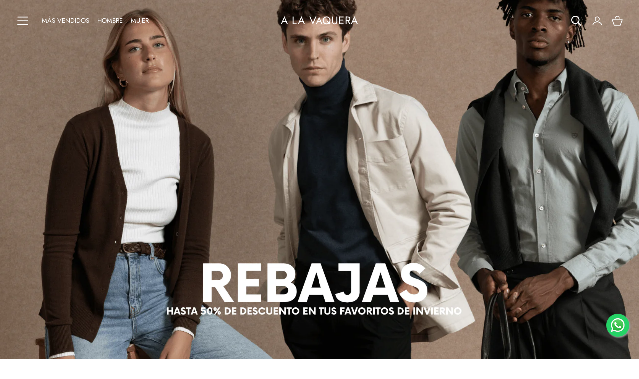

--- FILE ---
content_type: text/html; charset=utf-8
request_url: https://alavaquera.com/?___from_store=default&___store=mayor&data=7LJrk7aMCOSkgntu4VOqyMqxjWljCftE&signature=101c2e3a59b951b27cbc957d38f36e8554fbe1d57a14a41089ffaf2cef58ec7f&time_stamp=1713906323&uenc=aHR0cHM6Ly9hbGF2YXF1ZXJhLmVzL2hvbWJyZS5odG1sP19fX3N0b3JlPW1heW9y
body_size: 59730
content:
<!doctype html>
<html
  class="no-js"
  lang="es"
  dir="ltr"
>
  <head>
    <meta charset="utf-8">
    <meta http-equiv="X-UA-Compatible" content="IE=edge">
    <meta name="viewport" content="width=device-width,initial-scale=1">
    <meta name="theme-color" content="">
    <link rel="canonical" href="https://alavaquera.com/">
    <link rel="preconnect" href="https://cdn.shopify.com" crossorigin>
    <link rel="preconnect" href="https://fonts.googleapis.com">
<link rel="preconnect" href="https://fonts.googleapis.com">
<link rel="preconnect" href="https://fonts.gstatic.com" crossorigin>
<link rel="preconnect" href="https://fonts.googleapis.com">
<link rel="preconnect" href="https://fonts.gstatic.com" crossorigin>
<link href="https://fonts.googleapis.com/css2?family=Bodoni+Moda:ital,opsz,wght@0,6..96,400..900;1,6..96,400..900&family=Jost:ital,wght@0,100..900;1,100..900&display=swap" rel="stylesheet">
<!-- Favicon forzado – funciona aunque no tengas nada en settings.favicon -->
<link rel="shortcut icon" href="https://cdn.shopify.com/s/files/1/0915/8302/1402/files/Captura_de_pantalla_2025-11-21_a_las_6.04.34.png?v=1763701532">
<link rel="icon" type="image/png" sizes="192x192" href="https://cdn.shopify.com/s/files/1/0915/8302/1402/files/Captura_de_pantalla_2025-11-21_a_las_6.04.34.png?v=1763701532">
<link rel="icon" type="image/png" sizes="32x32" href="https://cdn.shopify.com/s/files/1/0915/8302/1402/files/Captura_de_pantalla_2025-11-21_a_las_6.04.34.png?v=1763701532">
<link rel="icon" type="image/png" sizes="16x16" href="https://cdn.shopify.com/s/files/1/0915/8302/1402/files/Captura_de_pantalla_2025-11-21_a_las_6.04.34.png?v=1763701532">
<link rel="apple-touch-icon" sizes="180x180" href="https://cdn.shopify.com/s/files/1/0915/8302/1402/files/Captura_de_pantalla_2025-11-21_a_las_6.04.34.png?v=1763701532"><link rel="preconnect" href="https://fonts.shopifycdn.com" crossorigin><title>A LA VAQUERA</title>

    

    

<meta property="og:site_name" content="A LA VAQUERA">
<meta property="og:url" content="https://alavaquera.com/">
<meta property="og:title" content="A LA VAQUERA">
<meta property="og:type" content="website">
<meta property="og:description" content="A LA VAQUERA"><meta name="twitter:card" content="summary_large_image">
<meta name="twitter:title" content="A LA VAQUERA">
<meta name="twitter:description" content="A LA VAQUERA">


    <link href="//alavaquera.com/cdn/shop/t/17/assets/swiper.css?v=90853991759261272611759825841" rel="stylesheet" type="text/css" media="all" />

    <link href="//alavaquera.com/cdn/shop/t/17/assets/settings.css?v=146368413870620962001759825841" rel="stylesheet" type="text/css" media="all" />
    <link href="//alavaquera.com/cdn/shop/t/17/assets/critical.css?v=133966547353339874371759825841" rel="stylesheet" type="text/css" media="all" />

    <script src="//alavaquera.com/cdn/shop/t/17/assets/variants.js?v=92403595089264008251759825841" defer="defer"></script>

    <link rel="preload" href="//alavaquera.com/cdn/shop/t/17/assets/main.css?v=138065446974284210581764665524" as="style" onload="this.onload=null;this.rel='stylesheet'">
    <noscript><link rel="stylesheet" href="//alavaquera.com/cdn/shop/t/17/assets/main.css?v=138065446974284210581764665524"></noscript>
    <link href="//alavaquera.com/cdn/shop/t/17/assets/custom.css?v=41151075406512253661764665504" rel="stylesheet" type="text/css" media="all" />

    <script src="//alavaquera.com/cdn/shop/t/17/assets/constants.js?v=158563610161624409731759825841" defer="defer"></script>
    <script src="//alavaquera.com/cdn/shop/t/17/assets/pubsub.js?v=158357773527763999511759825841" defer="defer"></script>
    <script src="//alavaquera.com/cdn/shop/t/17/assets/global.js?v=105123249998389610981759825841" defer="defer"></script>
    <script src="//alavaquera.com/cdn/shop/t/17/assets/base.js?v=124668216241051150011759825841" defer="defer"></script>

    <script src="//alavaquera.com/cdn/shop/t/17/assets/color-swatch.js?v=182849972204433250091759825841" defer="defer"></script>
    <script src="//alavaquera.com/cdn/shop/t/17/assets/localization-form.js?v=67622616882805314401759825841" defer="defer"></script>
    <script src="//alavaquera.com/cdn/shop/t/17/assets/animations.js?v=7722913430069583911759825841" defer="defer"></script>
    <script src="//alavaquera.com/cdn/shop/t/17/assets/drawer-select.js?v=105989641765226529871759825841" defer="defer"></script>
    <script src="//alavaquera.com/cdn/shop/t/17/assets/model_element.js?v=158477732829452102971759825841" defer="defer"></script>
    <script type="module" src="//alavaquera.com/cdn/shop/t/17/assets/gallery.js?v=76536252973343340271759825841" defer="defer"></script>

    <script>window.performance && window.performance.mark && window.performance.mark('shopify.content_for_header.start');</script><meta name="facebook-domain-verification" content="15kkjpmbqqyrunhw437g8ovzsdc4b7">
<meta name="google-site-verification" content="_ovqM2Tw2zl_p1W7l-RP79BAC4v9FQnYFXmoEQ7IB44">
<meta id="shopify-digital-wallet" name="shopify-digital-wallet" content="/91583021402/digital_wallets/dialog">
<meta name="shopify-checkout-api-token" content="6dbdba8f594af4e825d434f8fb40c799">
<meta id="in-context-paypal-metadata" data-shop-id="91583021402" data-venmo-supported="false" data-environment="production" data-locale="es_ES" data-paypal-v4="true" data-currency="EUR">
<link rel="alternate" hreflang="x-default" href="https://alavaquera.com/">
<link rel="alternate" hreflang="es" href="https://alavaquera.com/">
<link rel="alternate" hreflang="en" href="https://alavaquera.com/en">
<link rel="alternate" hreflang="pt" href="https://alavaquera.com/pt">
<script async="async" src="/checkouts/internal/preloads.js?locale=es-ES"></script>
<link rel="preconnect" href="https://shop.app" crossorigin="anonymous">
<script async="async" src="https://shop.app/checkouts/internal/preloads.js?locale=es-ES&shop_id=91583021402" crossorigin="anonymous"></script>
<script id="apple-pay-shop-capabilities" type="application/json">{"shopId":91583021402,"countryCode":"ES","currencyCode":"EUR","merchantCapabilities":["supports3DS"],"merchantId":"gid:\/\/shopify\/Shop\/91583021402","merchantName":"A LA VAQUERA","requiredBillingContactFields":["postalAddress","email","phone"],"requiredShippingContactFields":["postalAddress","email","phone"],"shippingType":"shipping","supportedNetworks":["visa","maestro","masterCard","amex"],"total":{"type":"pending","label":"A LA VAQUERA","amount":"1.00"},"shopifyPaymentsEnabled":true,"supportsSubscriptions":true}</script>
<script id="shopify-features" type="application/json">{"accessToken":"6dbdba8f594af4e825d434f8fb40c799","betas":["rich-media-storefront-analytics"],"domain":"alavaquera.com","predictiveSearch":true,"shopId":91583021402,"locale":"es"}</script>
<script>var Shopify = Shopify || {};
Shopify.shop = "dvmcxe-h6.myshopify.com";
Shopify.locale = "es";
Shopify.currency = {"active":"EUR","rate":"1.0"};
Shopify.country = "ES";
Shopify.theme = {"name":"Copia de Copia de VAQUERA NUEVO","id":186478035290,"schema_name":"Wonder","schema_version":"1.7.1","theme_store_id":null,"role":"main"};
Shopify.theme.handle = "null";
Shopify.theme.style = {"id":null,"handle":null};
Shopify.cdnHost = "alavaquera.com/cdn";
Shopify.routes = Shopify.routes || {};
Shopify.routes.root = "/";</script>
<script type="module">!function(o){(o.Shopify=o.Shopify||{}).modules=!0}(window);</script>
<script>!function(o){function n(){var o=[];function n(){o.push(Array.prototype.slice.apply(arguments))}return n.q=o,n}var t=o.Shopify=o.Shopify||{};t.loadFeatures=n(),t.autoloadFeatures=n()}(window);</script>
<script>
  window.ShopifyPay = window.ShopifyPay || {};
  window.ShopifyPay.apiHost = "shop.app\/pay";
  window.ShopifyPay.redirectState = null;
</script>
<script id="shop-js-analytics" type="application/json">{"pageType":"index"}</script>
<script defer="defer" async type="module" src="//alavaquera.com/cdn/shopifycloud/shop-js/modules/v2/client.init-shop-cart-sync_BauuRneq.es.esm.js"></script>
<script defer="defer" async type="module" src="//alavaquera.com/cdn/shopifycloud/shop-js/modules/v2/chunk.common_JQpvZAPo.esm.js"></script>
<script defer="defer" async type="module" src="//alavaquera.com/cdn/shopifycloud/shop-js/modules/v2/chunk.modal_Cc_JA9bg.esm.js"></script>
<script type="module">
  await import("//alavaquera.com/cdn/shopifycloud/shop-js/modules/v2/client.init-shop-cart-sync_BauuRneq.es.esm.js");
await import("//alavaquera.com/cdn/shopifycloud/shop-js/modules/v2/chunk.common_JQpvZAPo.esm.js");
await import("//alavaquera.com/cdn/shopifycloud/shop-js/modules/v2/chunk.modal_Cc_JA9bg.esm.js");

  window.Shopify.SignInWithShop?.initShopCartSync?.({"fedCMEnabled":true,"windoidEnabled":true});

</script>
<script>
  window.Shopify = window.Shopify || {};
  if (!window.Shopify.featureAssets) window.Shopify.featureAssets = {};
  window.Shopify.featureAssets['shop-js'] = {"shop-cart-sync":["modules/v2/client.shop-cart-sync_BVP18cnx.es.esm.js","modules/v2/chunk.common_JQpvZAPo.esm.js","modules/v2/chunk.modal_Cc_JA9bg.esm.js"],"init-fed-cm":["modules/v2/client.init-fed-cm_D8ocI3Hl.es.esm.js","modules/v2/chunk.common_JQpvZAPo.esm.js","modules/v2/chunk.modal_Cc_JA9bg.esm.js"],"shop-toast-manager":["modules/v2/client.shop-toast-manager_CLAzazP1.es.esm.js","modules/v2/chunk.common_JQpvZAPo.esm.js","modules/v2/chunk.modal_Cc_JA9bg.esm.js"],"init-shop-cart-sync":["modules/v2/client.init-shop-cart-sync_BauuRneq.es.esm.js","modules/v2/chunk.common_JQpvZAPo.esm.js","modules/v2/chunk.modal_Cc_JA9bg.esm.js"],"shop-button":["modules/v2/client.shop-button_CyDIc4qj.es.esm.js","modules/v2/chunk.common_JQpvZAPo.esm.js","modules/v2/chunk.modal_Cc_JA9bg.esm.js"],"init-windoid":["modules/v2/client.init-windoid_oJvx2C9L.es.esm.js","modules/v2/chunk.common_JQpvZAPo.esm.js","modules/v2/chunk.modal_Cc_JA9bg.esm.js"],"shop-cash-offers":["modules/v2/client.shop-cash-offers_CkIkb9Wi.es.esm.js","modules/v2/chunk.common_JQpvZAPo.esm.js","modules/v2/chunk.modal_Cc_JA9bg.esm.js"],"pay-button":["modules/v2/client.pay-button_5yb_uJBU.es.esm.js","modules/v2/chunk.common_JQpvZAPo.esm.js","modules/v2/chunk.modal_Cc_JA9bg.esm.js"],"init-customer-accounts":["modules/v2/client.init-customer-accounts_CO9OeEd-.es.esm.js","modules/v2/client.shop-login-button_DLqQTw7D.es.esm.js","modules/v2/chunk.common_JQpvZAPo.esm.js","modules/v2/chunk.modal_Cc_JA9bg.esm.js"],"avatar":["modules/v2/client.avatar_BTnouDA3.es.esm.js"],"checkout-modal":["modules/v2/client.checkout-modal_yS2RcjXz.es.esm.js","modules/v2/chunk.common_JQpvZAPo.esm.js","modules/v2/chunk.modal_Cc_JA9bg.esm.js"],"init-shop-for-new-customer-accounts":["modules/v2/client.init-shop-for-new-customer-accounts_DPeXQnFd.es.esm.js","modules/v2/client.shop-login-button_DLqQTw7D.es.esm.js","modules/v2/chunk.common_JQpvZAPo.esm.js","modules/v2/chunk.modal_Cc_JA9bg.esm.js"],"init-customer-accounts-sign-up":["modules/v2/client.init-customer-accounts-sign-up_D_IzRyVC.es.esm.js","modules/v2/client.shop-login-button_DLqQTw7D.es.esm.js","modules/v2/chunk.common_JQpvZAPo.esm.js","modules/v2/chunk.modal_Cc_JA9bg.esm.js"],"init-shop-email-lookup-coordinator":["modules/v2/client.init-shop-email-lookup-coordinator_CRbuXBM_.es.esm.js","modules/v2/chunk.common_JQpvZAPo.esm.js","modules/v2/chunk.modal_Cc_JA9bg.esm.js"],"shop-follow-button":["modules/v2/client.shop-follow-button_Bv9YhKz6.es.esm.js","modules/v2/chunk.common_JQpvZAPo.esm.js","modules/v2/chunk.modal_Cc_JA9bg.esm.js"],"shop-login-button":["modules/v2/client.shop-login-button_DLqQTw7D.es.esm.js","modules/v2/chunk.common_JQpvZAPo.esm.js","modules/v2/chunk.modal_Cc_JA9bg.esm.js"],"shop-login":["modules/v2/client.shop-login_CYZ0rRS7.es.esm.js","modules/v2/chunk.common_JQpvZAPo.esm.js","modules/v2/chunk.modal_Cc_JA9bg.esm.js"],"lead-capture":["modules/v2/client.lead-capture_X_4VExJo.es.esm.js","modules/v2/chunk.common_JQpvZAPo.esm.js","modules/v2/chunk.modal_Cc_JA9bg.esm.js"],"payment-terms":["modules/v2/client.payment-terms_DA3Rk9yv.es.esm.js","modules/v2/chunk.common_JQpvZAPo.esm.js","modules/v2/chunk.modal_Cc_JA9bg.esm.js"]};
</script>
<script>(function() {
  var isLoaded = false;
  function asyncLoad() {
    if (isLoaded) return;
    isLoaded = true;
    var urls = ["https:\/\/s3.eu-west-1.amazonaws.com\/production-klarna-il-shopify-osm\/0b7fe7c4a98ef8166eeafee767bc667686567a25\/dvmcxe-h6.myshopify.com-1760440303191.js?shop=dvmcxe-h6.myshopify.com","https:\/\/api.fastbundle.co\/scripts\/src.js?shop=dvmcxe-h6.myshopify.com","https:\/\/api.fastbundle.co\/scripts\/script_tag.js?shop=dvmcxe-h6.myshopify.com"];
    for (var i = 0; i < urls.length; i++) {
      var s = document.createElement('script');
      s.type = 'text/javascript';
      s.async = true;
      s.src = urls[i];
      var x = document.getElementsByTagName('script')[0];
      x.parentNode.insertBefore(s, x);
    }
  };
  if(window.attachEvent) {
    window.attachEvent('onload', asyncLoad);
  } else {
    window.addEventListener('load', asyncLoad, false);
  }
})();</script>
<script id="__st">var __st={"a":91583021402,"offset":3600,"reqid":"05e4f61a-2bc6-4a4e-afe9-2f3ba2952741-1769616918","pageurl":"alavaquera.com\/?___from_store=default\u0026___store=mayor\u0026data=7LJrk7aMCOSkgntu4VOqyMqxjWljCftE\u0026signature=101c2e3a59b951b27cbc957d38f36e8554fbe1d57a14a41089ffaf2cef58ec7f\u0026time_stamp=1713906323\u0026uenc=aHR0cHM6Ly9hbGF2YXF1ZXJhLmVzL2hvbWJyZS5odG1sP19fX3N0b3JlPW1heW9y","u":"a2d73da94779","p":"home"};</script>
<script>window.ShopifyPaypalV4VisibilityTracking = true;</script>
<script id="captcha-bootstrap">!function(){'use strict';const t='contact',e='account',n='new_comment',o=[[t,t],['blogs',n],['comments',n],[t,'customer']],c=[[e,'customer_login'],[e,'guest_login'],[e,'recover_customer_password'],[e,'create_customer']],r=t=>t.map((([t,e])=>`form[action*='/${t}']:not([data-nocaptcha='true']) input[name='form_type'][value='${e}']`)).join(','),a=t=>()=>t?[...document.querySelectorAll(t)].map((t=>t.form)):[];function s(){const t=[...o],e=r(t);return a(e)}const i='password',u='form_key',d=['recaptcha-v3-token','g-recaptcha-response','h-captcha-response',i],f=()=>{try{return window.sessionStorage}catch{return}},m='__shopify_v',_=t=>t.elements[u];function p(t,e,n=!1){try{const o=window.sessionStorage,c=JSON.parse(o.getItem(e)),{data:r}=function(t){const{data:e,action:n}=t;return t[m]||n?{data:e,action:n}:{data:t,action:n}}(c);for(const[e,n]of Object.entries(r))t.elements[e]&&(t.elements[e].value=n);n&&o.removeItem(e)}catch(o){console.error('form repopulation failed',{error:o})}}const l='form_type',E='cptcha';function T(t){t.dataset[E]=!0}const w=window,h=w.document,L='Shopify',v='ce_forms',y='captcha';let A=!1;((t,e)=>{const n=(g='f06e6c50-85a8-45c8-87d0-21a2b65856fe',I='https://cdn.shopify.com/shopifycloud/storefront-forms-hcaptcha/ce_storefront_forms_captcha_hcaptcha.v1.5.2.iife.js',D={infoText:'Protegido por hCaptcha',privacyText:'Privacidad',termsText:'Términos'},(t,e,n)=>{const o=w[L][v],c=o.bindForm;if(c)return c(t,g,e,D).then(n);var r;o.q.push([[t,g,e,D],n]),r=I,A||(h.body.append(Object.assign(h.createElement('script'),{id:'captcha-provider',async:!0,src:r})),A=!0)});var g,I,D;w[L]=w[L]||{},w[L][v]=w[L][v]||{},w[L][v].q=[],w[L][y]=w[L][y]||{},w[L][y].protect=function(t,e){n(t,void 0,e),T(t)},Object.freeze(w[L][y]),function(t,e,n,w,h,L){const[v,y,A,g]=function(t,e,n){const i=e?o:[],u=t?c:[],d=[...i,...u],f=r(d),m=r(i),_=r(d.filter((([t,e])=>n.includes(e))));return[a(f),a(m),a(_),s()]}(w,h,L),I=t=>{const e=t.target;return e instanceof HTMLFormElement?e:e&&e.form},D=t=>v().includes(t);t.addEventListener('submit',(t=>{const e=I(t);if(!e)return;const n=D(e)&&!e.dataset.hcaptchaBound&&!e.dataset.recaptchaBound,o=_(e),c=g().includes(e)&&(!o||!o.value);(n||c)&&t.preventDefault(),c&&!n&&(function(t){try{if(!f())return;!function(t){const e=f();if(!e)return;const n=_(t);if(!n)return;const o=n.value;o&&e.removeItem(o)}(t);const e=Array.from(Array(32),(()=>Math.random().toString(36)[2])).join('');!function(t,e){_(t)||t.append(Object.assign(document.createElement('input'),{type:'hidden',name:u})),t.elements[u].value=e}(t,e),function(t,e){const n=f();if(!n)return;const o=[...t.querySelectorAll(`input[type='${i}']`)].map((({name:t})=>t)),c=[...d,...o],r={};for(const[a,s]of new FormData(t).entries())c.includes(a)||(r[a]=s);n.setItem(e,JSON.stringify({[m]:1,action:t.action,data:r}))}(t,e)}catch(e){console.error('failed to persist form',e)}}(e),e.submit())}));const S=(t,e)=>{t&&!t.dataset[E]&&(n(t,e.some((e=>e===t))),T(t))};for(const o of['focusin','change'])t.addEventListener(o,(t=>{const e=I(t);D(e)&&S(e,y())}));const B=e.get('form_key'),M=e.get(l),P=B&&M;t.addEventListener('DOMContentLoaded',(()=>{const t=y();if(P)for(const e of t)e.elements[l].value===M&&p(e,B);[...new Set([...A(),...v().filter((t=>'true'===t.dataset.shopifyCaptcha))])].forEach((e=>S(e,t)))}))}(h,new URLSearchParams(w.location.search),n,t,e,['guest_login'])})(!0,!0)}();</script>
<script integrity="sha256-4kQ18oKyAcykRKYeNunJcIwy7WH5gtpwJnB7kiuLZ1E=" data-source-attribution="shopify.loadfeatures" defer="defer" src="//alavaquera.com/cdn/shopifycloud/storefront/assets/storefront/load_feature-a0a9edcb.js" crossorigin="anonymous"></script>
<script crossorigin="anonymous" defer="defer" src="//alavaquera.com/cdn/shopifycloud/storefront/assets/shopify_pay/storefront-65b4c6d7.js?v=20250812"></script>
<script data-source-attribution="shopify.dynamic_checkout.dynamic.init">var Shopify=Shopify||{};Shopify.PaymentButton=Shopify.PaymentButton||{isStorefrontPortableWallets:!0,init:function(){window.Shopify.PaymentButton.init=function(){};var t=document.createElement("script");t.src="https://alavaquera.com/cdn/shopifycloud/portable-wallets/latest/portable-wallets.es.js",t.type="module",document.head.appendChild(t)}};
</script>
<script data-source-attribution="shopify.dynamic_checkout.buyer_consent">
  function portableWalletsHideBuyerConsent(e){var t=document.getElementById("shopify-buyer-consent"),n=document.getElementById("shopify-subscription-policy-button");t&&n&&(t.classList.add("hidden"),t.setAttribute("aria-hidden","true"),n.removeEventListener("click",e))}function portableWalletsShowBuyerConsent(e){var t=document.getElementById("shopify-buyer-consent"),n=document.getElementById("shopify-subscription-policy-button");t&&n&&(t.classList.remove("hidden"),t.removeAttribute("aria-hidden"),n.addEventListener("click",e))}window.Shopify?.PaymentButton&&(window.Shopify.PaymentButton.hideBuyerConsent=portableWalletsHideBuyerConsent,window.Shopify.PaymentButton.showBuyerConsent=portableWalletsShowBuyerConsent);
</script>
<script data-source-attribution="shopify.dynamic_checkout.cart.bootstrap">document.addEventListener("DOMContentLoaded",(function(){function t(){return document.querySelector("shopify-accelerated-checkout-cart, shopify-accelerated-checkout")}if(t())Shopify.PaymentButton.init();else{new MutationObserver((function(e,n){t()&&(Shopify.PaymentButton.init(),n.disconnect())})).observe(document.body,{childList:!0,subtree:!0})}}));
</script>
<script id='scb4127' type='text/javascript' async='' src='https://alavaquera.com/cdn/shopifycloud/privacy-banner/storefront-banner.js'></script><link id="shopify-accelerated-checkout-styles" rel="stylesheet" media="screen" href="https://alavaquera.com/cdn/shopifycloud/portable-wallets/latest/accelerated-checkout-backwards-compat.css" crossorigin="anonymous">
<style id="shopify-accelerated-checkout-cart">
        #shopify-buyer-consent {
  margin-top: 1em;
  display: inline-block;
  width: 100%;
}

#shopify-buyer-consent.hidden {
  display: none;
}

#shopify-subscription-policy-button {
  background: none;
  border: none;
  padding: 0;
  text-decoration: underline;
  font-size: inherit;
  cursor: pointer;
}

#shopify-subscription-policy-button::before {
  box-shadow: none;
}

      </style>

<script>window.performance && window.performance.mark && window.performance.mark('shopify.content_for_header.end');</script>


    <style data-shopify>
      @font-face {
  font-family: Jost;
  font-weight: 400;
  font-style: normal;
  font-display: swap;
  src: url("//alavaquera.com/cdn/fonts/jost/jost_n4.d47a1b6347ce4a4c9f437608011273009d91f2b7.woff2") format("woff2"),
       url("//alavaquera.com/cdn/fonts/jost/jost_n4.791c46290e672b3f85c3d1c651ef2efa3819eadd.woff") format("woff");
}

      @font-face {
  font-family: Jost;
  font-weight: 700;
  font-style: normal;
  font-display: swap;
  src: url("//alavaquera.com/cdn/fonts/jost/jost_n7.921dc18c13fa0b0c94c5e2517ffe06139c3615a3.woff2") format("woff2"),
       url("//alavaquera.com/cdn/fonts/jost/jost_n7.cbfc16c98c1e195f46c536e775e4e959c5f2f22b.woff") format("woff");
}

      @font-face {
  font-family: Jost;
  font-weight: 400;
  font-style: italic;
  font-display: swap;
  src: url("//alavaquera.com/cdn/fonts/jost/jost_i4.b690098389649750ada222b9763d55796c5283a5.woff2") format("woff2"),
       url("//alavaquera.com/cdn/fonts/jost/jost_i4.fd766415a47e50b9e391ae7ec04e2ae25e7e28b0.woff") format("woff");
}

      @font-face {
  font-family: Jost;
  font-weight: 700;
  font-style: italic;
  font-display: swap;
  src: url("//alavaquera.com/cdn/fonts/jost/jost_i7.d8201b854e41e19d7ed9b1a31fe4fe71deea6d3f.woff2") format("woff2"),
       url("//alavaquera.com/cdn/fonts/jost/jost_i7.eae515c34e26b6c853efddc3fc0c552e0de63757.woff") format("woff");
}

      @font-face {
  font-family: Merriweather;
  font-weight: 400;
  font-style: normal;
  font-display: swap;
  src: url("//alavaquera.com/cdn/fonts/merriweather/merriweather_n4.349a72bc63b970a8b7f00dc33f5bda2ec52f79cc.woff2") format("woff2"),
       url("//alavaquera.com/cdn/fonts/merriweather/merriweather_n4.5a396c75a89c25b516c9d3cb026490795288d821.woff") format("woff");
}

      @font-face {
  font-family: Jost;
  font-weight: 400;
  font-style: normal;
  font-display: swap;
  src: url("//alavaquera.com/cdn/fonts/jost/jost_n4.d47a1b6347ce4a4c9f437608011273009d91f2b7.woff2") format("woff2"),
       url("//alavaquera.com/cdn/fonts/jost/jost_n4.791c46290e672b3f85c3d1c651ef2efa3819eadd.woff") format("woff");
}

      @font-face {
  font-family: Jost;
  font-weight: 400;
  font-style: normal;
  font-display: swap;
  src: url("//alavaquera.com/cdn/fonts/jost/jost_n4.d47a1b6347ce4a4c9f437608011273009d91f2b7.woff2") format("woff2"),
       url("//alavaquera.com/cdn/fonts/jost/jost_n4.791c46290e672b3f85c3d1c651ef2efa3819eadd.woff") format("woff");
}

      @font-face {
  font-family: Jost;
  font-weight: 400;
  font-style: normal;
  font-display: swap;
  src: url("//alavaquera.com/cdn/fonts/jost/jost_n4.d47a1b6347ce4a4c9f437608011273009d91f2b7.woff2") format("woff2"),
       url("//alavaquera.com/cdn/fonts/jost/jost_n4.791c46290e672b3f85c3d1c651ef2efa3819eadd.woff") format("woff");
}

      

      @font-face {
        font-family: 'icomoon';
        src:  url('//alavaquera.com/cdn/shop/t/17/assets/icomoon.eot?v=177295919035341837931759825841?6k4fkf');
        src:  url('//alavaquera.com/cdn/shop/t/17/assets/icomoon.eot?v=177295919035341837931759825841?6k4fkf#iefix') format('embedded-opentype'),
          url('//alavaquera.com/cdn/shop/t/17/assets/icomoon.ttf?v=57842893614872056761759825841?6k4fkf') format('truetype'),
          url('//alavaquera.com/cdn/shop/t/17/assets/icomoon.woff?v=28260046996164968551759825841?6k4fkf') format('woff'),
          url('//alavaquera.com/cdn/shop/t/17/assets/icomoon.svg?v=104217218584571201731759825841?6k4fkf#icomoon') format('svg');
        font-weight: normal;
        font-style: normal;
        font-display: block;
      }
    </style>
    <style>
      [data-custom-badge="New"]{
        background-color: #e3f2e6;
        color: #151515;
        }
      [data-custom-badge=""]{
        background-color: #000000;
        color: #FFFFFF;
        }
      [data-custom-badge=""]{
        background-color: #000000;
        color: #FFFFFF;
        }
      [data-custom-badge=""]{
        background-color: #000000;
        color: #FFFFFF;
        }
    </style><link rel="preload" as="font" href="//alavaquera.com/cdn/fonts/jost/jost_n4.d47a1b6347ce4a4c9f437608011273009d91f2b7.woff2" type="font/woff2" crossorigin><link rel="preload" as="font" href="//alavaquera.com/cdn/fonts/merriweather/merriweather_n4.349a72bc63b970a8b7f00dc33f5bda2ec52f79cc.woff2" type="font/woff2" crossorigin><link rel="preload" as="font" href="//alavaquera.com/cdn/fonts/jost/jost_n4.d47a1b6347ce4a4c9f437608011273009d91f2b7.woff2" type="font/woff2" crossorigin><link rel="preload" as="font" href="//alavaquera.com/cdn/fonts/jost/jost_n4.d47a1b6347ce4a4c9f437608011273009d91f2b7.woff2" type="font/woff2" crossorigin><link rel="preload" as="font" href="//alavaquera.com/cdn/fonts/jost/jost_n4.d47a1b6347ce4a4c9f437608011273009d91f2b7.woff2" type="font/woff2" crossorigin>

    <script>
      document.documentElement.className = document.documentElement.className.replace('no-js', 'js');
    </script>
  <!-- BEGIN app block: shopify://apps/scalapay-on-site-messaging/blocks/widget-embed-block/3be66716-9837-4466-bbb5-839858e44339 -->
<style></style>
<script>

    document.addEventListener('DOMContentLoaded', function () {


        // enable scalapay service
        window.scalapayConfig = window.scalapayConfig || [];

        let isCountryEnabled = function (country, countries) {

            if (!country) return true;

            return countries.split(',').map(x => x.trim().toUpperCase()).filter(Boolean).includes(`${country}`.toUpperCase());
        }

        let createWidgets = function (config, widgets, extraProps) {

            for (const widget of widgets.split('\n').map(x => x.trim()).filter(Boolean)) {
                const parts = widget.split("|").map(x => x.trim());

                if (parts.length < 3) {
                    console.warn(`Scalapay - Invalid widget configuration: ${widget}`);
                    continue;
                }

                config["type"] = parts[0];
                config["amount-selectors"] = JSON.stringify(parts.slice(2));
                config["dark-mode"] = extraProps[`${config["type"]}-dark-mode`] ?? 'never';
                config["alignment"] = extraProps[`${config["type"]}-alignment`] ?? 'left';

                window.scalapayConfig.push([parts[1], JSON.parse(JSON.stringify(config))]);
            }
        }

        const country = document.cookie
            .split("; ")
            .find((row) => row.startsWith("localization="))
            ?.split("=")[1]; // ?? widget_locale

        if (!isCountryEnabled(country, "AT,BE,FI,FR,DE,IT,NL,PT,ES,YT,RE,GF,GP,MQ")) {
            console.info(`Scalapay widget is not enabled in ${country} country.`)
        } else {
            createWidgets(
                {
                    "style": 'display: block;',
                    "min-amount": '5',
                    "max-amount": '1500',
                    "locale": "es",
                    "currency-position": 'after',
                    "currency-display": 'symbol',
                    "merchant-token": '',
                    "amount-separator": '',
                    "hide-installments": 'false',
                    "hide-learn-more": 'false',
                },
                "",
                {
                  "product-dark-mode": 'never',
                  "cart-dark-mode": 'never',
                  "product-alignment": 'left',
                  "cart-alignment": 'left',
                }
            )
        }


    });


</script>




<!-- END app block --><!-- BEGIN app block: shopify://apps/infi-infinite-scroll-load/blocks/app-embed/f6a0ea47-e102-4405-9fa5-a0cb0418ab0d -->    <!-- GSSTART Infinite Scroll code start. Do not change -->
	
	
	
<!-- i nfinite Scroll code end.  Do not change GSEND -->


    
<!-- END app block --><!-- BEGIN app block: shopify://apps/fbp-fast-bundle/blocks/fast_bundle/9e87fbe2-9041-4c23-acf5-322413994cef -->
  <!-- BEGIN app snippet: fast_bundle -->




<script>
    if (Math.random() < 0.05) {
      window.FastBundleRenderTimestamp = Date.now();
    }
    const newBaseUrl = 'https://sdk.fastbundle.co'
    const apiURL = 'https://api.fastbundle.co'
    const rbrAppUrl = `${newBaseUrl}/{version}/main.min.js`
    const rbrVendorUrl = `${newBaseUrl}/{version}/vendor.js`
    const rbrCartUrl = `${apiURL}/scripts/cart.js`
    const rbrStyleUrl = `${newBaseUrl}/{version}/main.min.css`

    const legacyRbrAppUrl = `${apiURL}/react-src/static/js/main.min.js`
    const legacyRbrStyleUrl = `${apiURL}/react-src/static/css/main.min.css`

    const previousScriptLoaded = Boolean(document.querySelectorAll(`script[src*="${newBaseUrl}"]`).length)
    const previousLegacyScriptLoaded = Boolean(document.querySelectorAll(`script[src*="${legacyRbrAppUrl}"]`).length)

    if (!(previousScriptLoaded || previousLegacyScriptLoaded)) {
        const FastBundleConf = {"enable_bap_modal":false,"frontend_version":"1.22.12","storefront_record_submitted":false,"use_shopify_prices":false,"currencies":[{"id":1601462094,"code":"EUR","conversion_fee":1.0,"roundup_number":0.95,"rounding_enabled":true}],"is_active":true,"override_product_page_forms":false,"allow_funnel":false,"translations":[],"pid":"","bap_ids":[],"active_bundles_count":0,"use_color_swatch":false,"use_shop_price":false,"dropdown_color_swatch":true,"option_config":null,"enable_subscriptions":false,"has_fbt_bundle":false,"use_shopify_function_discount":true,"use_bundle_builder_modal":true,"use_cart_hidden_attributes":true,"bap_override_fetch":true,"invalid_bap_override_fetch":true,"volume_discount_add_on_override_fetch":true,"pmm_new_design":true,"merged_mix_and_match":true,"change_vd_product_picture":true,"buy_it_now":true,"rgn":34567,"baps":{},"has_multilingual_permission":false,"use_vd_templating":true,"use_payload_variant_id_in_fetch_override":true,"use_compare_at_price":false,"storefront_access_token":"28dca287d632e3ecbec2873996cb62b0","serverless_vd_display":false,"serverless_vd_discount":false,"products_with_add_on":{},"collections_with_add_on":{},"has_required_plan":false,"bundleBox":{"id":154806,"bundle_page_enabled":true,"bundle_page_style":null,"currency":"EUR","currency_format":"%s€","percentage_format":"%s%","show_sold_out":true,"track_inventory":true,"shop_page_external_script":"","page_external_script":"","shop_page_style":null,"shop_page_title":null,"shop_page_description":null,"app_version":"v2","show_logo":true,"show_info":false,"money_format":"amount_with_comma_separator","tax_factor":1.0,"primary_locale":"es","discount_code_prefix":"BUNDLE","is_active":true,"created":"2025-11-17T10:39:03.697475Z","updated":"2025-11-17T10:39:03.697764Z","title":"Don't miss this offer","style":null,"inject_selector":null,"mix_inject_selector":null,"fbt_inject_selector":null,"volume_inject_selector":null,"volume_variant_selector":null,"button_title":"Buy this bundle","bogo_button_title":"Buy {quantity} items","price_description":"Add bundle to cart | Save {discount}","version":"v2.3","bogo_version":"v1","nth_child":1,"redirect_to_cart":true,"column_numbers":3,"color":null,"btn_font_color":"white","add_to_cart_selector":null,"cart_info_version":"v2","button_position":"bottom","bundle_page_shape":"row","add_bundle_action":"cart-page","requested_bundle_action":null,"request_action_text":null,"cart_drawer_function":"","cart_drawer_function_svelte":"","theme_template":"light","external_script":"","pre_add_script":"","shop_external_script":"","shop_style":"","bap_inject_selector":"","bap_none_selector":"","bap_form_script":"","bap_button_selector":"","bap_style_object":{"standard":{"custom_code":{"main":{"custom_js":"","custom_css":""}},"product_detail":{"price_style":{"color":"#5e5e5e","fontSize":16,"fontFamily":""},"title_style":{"color":"#303030","fontSize":16,"fontFamily":""},"image_border":{"borderColor":"#e5e5e5"},"pluses_style":{"fill":"","width":""},"separator_line_style":{"backgroundColor":"#e5e5e5"},"variant_selector_style":{"color":"#000000","height":46,"backgroundColor":"#fafafa"}}},"mix_and_match":{"custom_code":{"main":{"custom_js":"","custom_css":""}},"product_detail":{"price_style":{"color":"#5e5e5e","fontSize":16,"fontFamily":""},"title_style":{"color":"#303030","fontSize":16,"fontFamily":""},"image_border":{"borderColor":"#e5e5e5"},"pluses_style":{"fill":"","width":""},"checkbox_style":{"checked":"","unchecked":"","checked_color":"#2c6ecb"},"quantities_style":{"color":"","backgroundColor":""},"product_card_style":{"checked_border":"","unchecked_border":"","checked_background":""},"separator_line_style":{"backgroundColor":"#e5e5e5"},"variant_selector_style":{"color":"#000000","height":46,"backgroundColor":"#fafafa"},"quantities_selector_style":{"color":"#000000","backgroundColor":"#fafafa"}}}},"bundles_page_style_object":null,"style_object":{"fbt":{"box":{"error":{"fill":"#D72C0D","color":"#D72C0D","fontSize":14,"fontFamily":"inherit","borderColor":"#E0B5B2","borderRadius":8,"backgroundColor":"#FFF4FA"},"title":{"color":"#191919","fontSize":22,"fontFamily":"inherit","fontWeight":600},"border":{"borderColor":"#CBCBCB","borderWidth":1,"borderRadius":12},"selected":{"borderColor":"#262626","borderWidth":1,"borderRadius":12,"separator_line_style":{"backgroundColor":"rgba(38, 38, 38, 0.2)"}},"poweredBy":{"color":"#191919","fontSize":14,"fontFamily":"inherit","fontWeight":400},"background":{"backgroundColor":"#FFFFFF"},"fastBundle":{"color":"#262626","fontSize":14,"fontFamily":"inherit","fontWeight":400},"description":{"color":"#191919","fontSize":18,"fontFamily":"inherit","fontWeight":500},"notSelected":{"borderColor":"rgba(203, 203, 203, 0.4)","borderWidth":1,"borderRadius":12,"separator_line_style":{"backgroundColor":"rgba(203, 203, 203, 0.2)"}},"sellingPlan":{"color":"#262626","fontSize":18,"fontFamily":"inherit","fontWeight":400,"borderColor":"#262626","borderRadius":8,"backgroundColor":"transparent"}},"plus":{"style":{"fill":"#FFFFFF","backgroundColor":"#262626"}},"title":{"style":{"color":"#191919","fontSize":18,"fontFamily":"inherit","fontWeight":500},"alignment":{"textAlign":"left"}},"button":{"border":{"borderColor":"transparent","borderRadius":8},"background":{"backgroundColor":"#262626"},"button_label":{"color":"#FFFFFF","fontSize":18,"fontFamily":"inherit","fontWeight":500},"button_position":{"position":"bottom"},"backgroundSecondary":{"backgroundColor":"rgba(38, 38, 38, 0.7)"},"button_labelSecondary":{"color":"#FFFFFF","fontSize":18,"fontFamily":"inherit","fontWeight":500}},"design":{"main":{"design":"modern"}},"option":{"final_price_style":{"color":"#191919","fontSize":16,"fontFamily":"inherit","fontWeight":500},"option_text_style":{"color":"#191919","fontSize":16,"fontFamily":"inherit"},"original_price_style":{"color":"rgba(25, 25, 25, 0.5)","fontSize":14,"fontFamily":"inherit"}},"innerBox":{"border":{"borderColor":"rgba(203, 203, 203, 0.4)","borderRadius":8},"background":{"backgroundColor":"rgba(255, 255, 255, 0.4)"}},"custom_code":{"main":{"custom_js":"","custom_css":""}},"soldOutBadge":{"background":{"backgroundColor":"#E8144B","borderTopRightRadius":8}},"total_section":{"text":{"color":"#191919","fontSize":16,"fontFamily":"inherit"},"border":{"borderRadius":8},"background":{"backgroundColor":"rgba(38, 38, 38, 0.05)"},"final_price_style":{"color":"#191919","fontSize":16,"fontFamily":"inherit"},"original_price_style":{"color":"rgba(25, 25, 25, 0.5)","fontSize":16,"fontFamily":"inherit"}},"discount_badge":{"background":{"backgroundColor":"#E8144B","borderTopLeftRadius":8},"text_style":{"color":"#FFFFFF","fontSize":14,"fontFamily":"inherit"}},"product_detail":{"price_style":{"color":"#191919","fontSize":16,"fontFamily":"inherit"},"title_style":{"color":"#191919","fontSize":16,"fontFamily":"inherit"},"image_border":{"borderColor":"rgba(203, 203, 203, 0.4)","borderRadius":6},"pluses_style":{"fill":"#FFFFFF","backgroundColor":"#262626"},"checkbox_style":{"checked_color":"#262626"},"subtitle_style":{"color":"rgba(25, 25, 25, 0.7)","fontSize":14,"fontFamily":"inherit","fontWeight":400},"final_price_style":{"color":"#191919","fontSize":16,"fontFamily":"inherit"},"original_price_style":{"color":"rgba(25, 25, 25, 0.5)","fontSize":16,"fontFamily":"inherit"},"separator_line_style":{"backgroundColor":"rgba(203, 203, 203, 0.2)"},"variant_selector_style":{"color":"#000000","borderColor":"#EBEBEB","borderRadius":6,"backgroundColor":"#FAFAFA"},"quantities_selector_style":{"color":"#000000","borderColor":"#EBEBEB","borderRadius":6,"backgroundColor":"#FAFAFA"}},"discount_options":{"applied":{"color":"#13A165","backgroundColor":"#E0FAEF"},"unApplied":{"color":"#5E5E5E","backgroundColor":"#F1F1F1"}},"collection_details":{"title_style":{"color":"#191919","fontSize":16,"fontFamily":"inherit"},"pluses_style":{"fill":"#FFFFFF","backgroundColor":"#262626"},"subtitle_style":{"color":"rgba(25, 25, 25, 0.7)","fontSize":14,"fontFamily":"inherit","fontWeight":400},"description_style":{"color":"rgba(25, 25, 25, 0.7)","fontSize":14,"fontFamily":"inherit","fontWeight":400},"separator_line_style":{"backgroundColor":"rgba(203, 203, 203, 0.2)"},"collection_image_border":{"borderColor":"rgba(203, 203, 203, 0.4)"}},"title_and_description":{"alignment":{"textAlign":"left"},"title_style":{"color":"#191919","fontSize":18,"fontFamily":"inherit","fontWeight":500},"subtitle_style":{"color":"rgba(25, 25, 25, 0.7)","fontSize":16,"fontFamily":"inherit","fontWeight":400},"description_style":{"color":"rgba(25, 25, 25, 0.7)","fontSize":16,"fontFamily":"inherit","fontWeight":400}}},"bogo":{"box":{"error":{"fill":"#D72C0D","color":"#D72C0D","fontSize":14,"fontFamily":"inherit","borderColor":"#E0B5B2","borderRadius":8,"backgroundColor":"#FFF4FA"},"title":{"color":"#191919","fontSize":22,"fontFamily":"inherit","fontWeight":600},"border":{"borderColor":"#CBCBCB","borderWidth":1,"borderRadius":12},"selected":{"borderColor":"#262626","borderWidth":1,"borderRadius":12,"separator_line_style":{"backgroundColor":"rgba(38, 38, 38, 0.2)"}},"poweredBy":{"color":"#191919","fontSize":14,"fontFamily":"inherit","fontWeight":400},"background":{"backgroundColor":"#FFFFFF"},"fastBundle":{"color":"#262626","fontSize":14,"fontFamily":"inherit","fontWeight":400},"description":{"color":"#191919","fontSize":18,"fontFamily":"inherit","fontWeight":500},"notSelected":{"borderColor":"rgba(203, 203, 203, 0.4)","borderWidth":1,"borderRadius":12,"separator_line_style":{"backgroundColor":"rgba(203, 203, 203, 0.2)"}},"sellingPlan":{"color":"#262626","fontSize":18,"fontFamily":"inherit","fontWeight":400,"borderColor":"#262626","borderRadius":8,"backgroundColor":"transparent"}},"plus":{"style":{"fill":"#FFFFFF","backgroundColor":"#262626"}},"title":{"style":{"color":"#191919","fontSize":18,"fontFamily":"inherit","fontWeight":500},"alignment":{"textAlign":"left"}},"button":{"border":{"borderColor":"transparent","borderRadius":8},"background":{"backgroundColor":"#262626"},"button_label":{"color":"#FFFFFF","fontSize":18,"fontFamily":"inherit","fontWeight":500},"button_position":{"position":"bottom"},"backgroundSecondary":{"backgroundColor":"rgba(38, 38, 38, 0.7)"},"button_labelSecondary":{"color":"#FFFFFF","fontSize":18,"fontFamily":"inherit","fontWeight":500}},"design":{"main":{"design":"modern"}},"option":{"final_price_style":{"color":"#191919","fontSize":16,"fontFamily":"inherit","fontWeight":500},"option_text_style":{"color":"#191919","fontSize":16,"fontFamily":"inherit"},"original_price_style":{"color":"rgba(25, 25, 25, 0.5)","fontSize":14,"fontFamily":"inherit"}},"innerBox":{"border":{"borderColor":"rgba(203, 203, 203, 0.4)","borderRadius":8},"background":{"backgroundColor":"rgba(255, 255, 255, 0.4)"}},"custom_code":{"main":{"custom_js":"","custom_css":""}},"soldOutBadge":{"background":{"backgroundColor":"#E8144B","borderTopRightRadius":8}},"total_section":{"text":{"color":"#191919","fontSize":16,"fontFamily":"inherit"},"border":{"borderRadius":8},"background":{"backgroundColor":"rgba(38, 38, 38, 0.05)"},"final_price_style":{"color":"#191919","fontSize":16,"fontFamily":"inherit"},"original_price_style":{"color":"rgba(25, 25, 25, 0.5)","fontSize":16,"fontFamily":"inherit"}},"discount_badge":{"background":{"backgroundColor":"#E8144B","borderTopLeftRadius":8},"text_style":{"color":"#FFFFFF","fontSize":14,"fontFamily":"inherit"}},"discount_label":{"background":{"backgroundColor":"#e7e7e7"},"text_style":{"color":"#000000"}},"product_detail":{"price_style":{"color":"#191919","fontSize":16,"fontFamily":"inherit"},"title_style":{"color":"#191919","fontSize":16,"fontFamily":"inherit"},"image_border":{"borderColor":"rgba(203, 203, 203, 0.4)","borderRadius":6},"pluses_style":{"fill":"#FFFFFF","backgroundColor":"#262626"},"checkbox_style":{"checked_color":"#262626"},"subtitle_style":{"color":"rgba(25, 25, 25, 0.7)","fontSize":14,"fontFamily":"inherit","fontWeight":400},"final_price_style":{"color":"#191919","fontSize":16,"fontFamily":"inherit"},"original_price_style":{"color":"rgba(25, 25, 25, 0.5)","fontSize":16,"fontFamily":"inherit"},"separator_line_style":{"backgroundColor":"rgba(203, 203, 203, 0.2)"},"variant_selector_style":{"color":"#000000","borderColor":"#EBEBEB","borderRadius":6,"backgroundColor":"#FAFAFA"},"quantities_selector_style":{"color":"#000000","borderColor":"#EBEBEB","borderRadius":6,"backgroundColor":"#FAFAFA"}},"discount_options":{"applied":{"color":"#13A165","backgroundColor":"#E0FAEF"},"unApplied":{"color":"#5E5E5E","backgroundColor":"#F1F1F1"}},"collection_details":{"title_style":{"color":"#191919","fontSize":16,"fontFamily":"inherit"},"pluses_style":{"fill":"#FFFFFF","backgroundColor":"#262626"},"subtitle_style":{"color":"rgba(25, 25, 25, 0.7)","fontSize":14,"fontFamily":"inherit","fontWeight":400},"description_style":{"color":"rgba(25, 25, 25, 0.7)","fontSize":14,"fontFamily":"inherit","fontWeight":400},"separator_line_style":{"backgroundColor":"rgba(203, 203, 203, 0.2)"},"collection_image_border":{"borderColor":"rgba(203, 203, 203, 0.4)"}},"title_and_description":{"alignment":{"textAlign":"left"},"title_style":{"color":"#191919","fontSize":18,"fontFamily":"inherit","fontWeight":500},"subtitle_style":{"color":"rgba(25, 25, 25, 0.7)","fontSize":16,"fontFamily":"inherit","fontWeight":400},"description_style":{"color":"rgba(25, 25, 25, 0.7)","fontSize":16,"fontFamily":"inherit","fontWeight":400}}},"bxgyf":{"box":{"error":{"fill":"#D72C0D","color":"#D72C0D","fontSize":14,"fontFamily":"inherit","borderColor":"#E0B5B2","borderRadius":8,"backgroundColor":"#FFF4FA"},"title":{"color":"#191919","fontSize":22,"fontFamily":"inherit","fontWeight":600},"border":{"borderColor":"#CBCBCB","borderWidth":1,"borderRadius":12},"selected":{"borderColor":"#262626","borderWidth":1,"borderRadius":12,"separator_line_style":{"backgroundColor":"rgba(38, 38, 38, 0.2)"}},"poweredBy":{"color":"#191919","fontSize":14,"fontFamily":"inherit","fontWeight":400},"background":{"backgroundColor":"#FFFFFF"},"fastBundle":{"color":"#262626","fontSize":14,"fontFamily":"inherit","fontWeight":400},"description":{"color":"#191919","fontSize":18,"fontFamily":"inherit","fontWeight":500},"notSelected":{"borderColor":"rgba(203, 203, 203, 0.4)","borderWidth":1,"borderRadius":12,"separator_line_style":{"backgroundColor":"rgba(203, 203, 203, 0.2)"}},"sellingPlan":{"color":"#262626","fontSize":18,"fontFamily":"inherit","fontWeight":400,"borderColor":"#262626","borderRadius":8,"backgroundColor":"transparent"}},"plus":{"style":{"fill":"#FFFFFF","backgroundColor":"#262626"}},"title":{"style":{"color":"#191919","fontSize":18,"fontFamily":"inherit","fontWeight":500},"alignment":{"textAlign":"left"}},"button":{"border":{"borderColor":"transparent","borderRadius":8},"background":{"backgroundColor":"#262626"},"button_label":{"color":"#FFFFFF","fontSize":18,"fontFamily":"inherit","fontWeight":500},"button_position":{"position":"bottom"},"backgroundSecondary":{"backgroundColor":"rgba(38, 38, 38, 0.7)"},"button_labelSecondary":{"color":"#FFFFFF","fontSize":18,"fontFamily":"inherit","fontWeight":500}},"design":{"main":{"design":"modern"}},"option":{"final_price_style":{"color":"#191919","fontSize":16,"fontFamily":"inherit","fontWeight":500},"option_text_style":{"color":"#191919","fontSize":16,"fontFamily":"inherit"},"original_price_style":{"color":"rgba(25, 25, 25, 0.5)","fontSize":14,"fontFamily":"inherit"}},"innerBox":{"border":{"borderColor":"rgba(203, 203, 203, 0.4)","borderRadius":8},"background":{"backgroundColor":"rgba(255, 255, 255, 0.4)"}},"custom_code":{"main":{"custom_js":"","custom_css":""}},"soldOutBadge":{"background":{"backgroundColor":"#E8144B","borderTopRightRadius":8}},"total_section":{"text":{"color":"#191919","fontSize":16,"fontFamily":"inherit"},"border":{"borderRadius":8},"background":{"backgroundColor":"rgba(38, 38, 38, 0.05)"},"final_price_style":{"color":"#191919","fontSize":16,"fontFamily":"inherit"},"original_price_style":{"color":"rgba(25, 25, 25, 0.5)","fontSize":16,"fontFamily":"inherit"}},"discount_badge":{"background":{"backgroundColor":"#E8144B","borderTopLeftRadius":8},"text_style":{"color":"#FFFFFF","fontSize":14,"fontFamily":"inherit"}},"product_detail":{"price_style":{"color":"#191919","fontSize":16,"fontFamily":"inherit"},"title_style":{"color":"#191919","fontSize":16,"fontFamily":"inherit"},"image_border":{"borderColor":"rgba(203, 203, 203, 0.4)","borderRadius":6},"pluses_style":{"fill":"#FFFFFF","backgroundColor":"#262626"},"checkbox_style":{"checked_color":"#262626"},"subtitle_style":{"color":"rgba(25, 25, 25, 0.7)","fontSize":14,"fontFamily":"inherit","fontWeight":400},"final_price_style":{"color":"#191919","fontSize":16,"fontFamily":"inherit"},"original_price_style":{"color":"rgba(25, 25, 25, 0.5)","fontSize":16,"fontFamily":"inherit"},"separator_line_style":{"backgroundColor":"rgba(203, 203, 203, 0.2)"},"variant_selector_style":{"color":"#000000","borderColor":"#EBEBEB","borderRadius":6,"backgroundColor":"#FAFAFA"},"quantities_selector_style":{"color":"#000000","borderColor":"#EBEBEB","borderRadius":6,"backgroundColor":"#FAFAFA"}},"discount_options":{"applied":{"color":"#13A165","backgroundColor":"#E0FAEF"},"unApplied":{"color":"#5E5E5E","backgroundColor":"#F1F1F1"}},"collection_details":{"title_style":{"color":"#191919","fontSize":16,"fontFamily":"inherit"},"pluses_style":{"fill":"#FFFFFF","backgroundColor":"#262626"},"subtitle_style":{"color":"rgba(25, 25, 25, 0.7)","fontSize":14,"fontFamily":"inherit","fontWeight":400},"description_style":{"color":"rgba(25, 25, 25, 0.7)","fontSize":14,"fontFamily":"inherit","fontWeight":400},"separator_line_style":{"backgroundColor":"rgba(203, 203, 203, 0.2)"},"collection_image_border":{"borderColor":"rgba(203, 203, 203, 0.4)"}},"title_and_description":{"alignment":{"textAlign":"left"},"title_style":{"color":"#191919","fontSize":18,"fontFamily":"inherit","fontWeight":500},"subtitle_style":{"color":"rgba(25, 25, 25, 0.7)","fontSize":16,"fontFamily":"inherit","fontWeight":400},"description_style":{"color":"rgba(25, 25, 25, 0.7)","fontSize":16,"fontFamily":"inherit","fontWeight":400}}},"standard":{"box":{"error":{"fill":"#D72C0D","color":"#D72C0D","fontSize":14,"fontFamily":"inherit","borderColor":"#E0B5B2","borderRadius":8,"backgroundColor":"#FFF4FA"},"title":{"color":"#191919","fontSize":22,"fontFamily":"inherit","fontWeight":600},"border":{"borderColor":"#CBCBCB","borderWidth":1,"borderRadius":12},"selected":{"borderColor":"#262626","borderWidth":1,"borderRadius":12,"separator_line_style":{"backgroundColor":"rgba(38, 38, 38, 0.2)"}},"poweredBy":{"color":"#191919","fontSize":14,"fontFamily":"inherit","fontWeight":400},"background":{"backgroundColor":"#FFFFFF"},"fastBundle":{"color":"#262626","fontSize":14,"fontFamily":"inherit","fontWeight":400},"description":{"color":"#191919","fontSize":18,"fontFamily":"inherit","fontWeight":500},"notSelected":{"borderColor":"rgba(203, 203, 203, 0.4)","borderWidth":1,"borderRadius":12,"separator_line_style":{"backgroundColor":"rgba(203, 203, 203, 0.2)"}},"sellingPlan":{"color":"#262626","fontSize":18,"fontFamily":"inherit","fontWeight":400,"borderColor":"#262626","borderRadius":8,"backgroundColor":"transparent"}},"plus":{"style":{"fill":"#FFFFFF","backgroundColor":"#262626"}},"title":{"style":{"color":"#191919","fontSize":18,"fontFamily":"inherit","fontWeight":500},"alignment":{"textAlign":"left"}},"button":{"border":{"borderColor":"transparent","borderRadius":8},"background":{"backgroundColor":"#262626"},"button_label":{"color":"#FFFFFF","fontSize":18,"fontFamily":"inherit","fontWeight":500},"button_position":{"position":"bottom"},"backgroundSecondary":{"backgroundColor":"rgba(38, 38, 38, 0.7)"},"button_labelSecondary":{"color":"#FFFFFF","fontSize":18,"fontFamily":"inherit","fontWeight":500}},"design":{"main":{"design":"minimal"}},"option":{"final_price_style":{"color":"#191919","fontSize":16,"fontFamily":"inherit","fontWeight":500},"option_text_style":{"color":"#191919","fontSize":16,"fontFamily":"inherit"},"original_price_style":{"color":"rgba(25, 25, 25, 0.5)","fontSize":14,"fontFamily":"inherit"}},"innerBox":{"border":{"borderColor":"rgba(203, 203, 203, 0.4)","borderRadius":8},"background":{"backgroundColor":"rgba(255, 255, 255, 0.4)"}},"custom_code":{"main":{"custom_js":"","custom_css":""}},"soldOutBadge":{"background":{"backgroundColor":"#E8144B","borderTopRightRadius":8}},"total_section":{"text":{"color":"#191919","fontSize":16,"fontFamily":"inherit"},"border":{"borderRadius":8},"background":{"backgroundColor":"rgba(38, 38, 38, 0.05)"},"final_price_style":{"color":"#191919","fontSize":16,"fontFamily":"inherit"},"original_price_style":{"color":"rgba(25, 25, 25, 0.5)","fontSize":16,"fontFamily":"inherit"}},"discount_badge":{"background":{"backgroundColor":"#E8144B","borderTopLeftRadius":8},"text_style":{"color":"#FFFFFF","fontSize":14,"fontFamily":"inherit"}},"product_detail":{"price_style":{"color":"#191919","fontSize":16,"fontFamily":"inherit"},"title_style":{"color":"#191919","fontSize":16,"fontFamily":"inherit"},"image_border":{"borderColor":"rgba(203, 203, 203, 0.4)","borderRadius":6},"pluses_style":{"fill":"#FFFFFF","backgroundColor":"#262626"},"checkbox_style":{"checked_color":"#262626"},"subtitle_style":{"color":"rgba(25, 25, 25, 0.7)","fontSize":14,"fontFamily":"inherit","fontWeight":400},"final_price_style":{"color":"#191919","fontSize":16,"fontFamily":"inherit"},"original_price_style":{"color":"rgba(25, 25, 25, 0.5)","fontSize":16,"fontFamily":"inherit"},"separator_line_style":{"backgroundColor":"rgba(203, 203, 203, 0.2)"},"variant_selector_style":{"color":"#000000","borderColor":"#EBEBEB","borderRadius":6,"backgroundColor":"#FAFAFA"},"quantities_selector_style":{"color":"#000000","borderColor":"#EBEBEB","borderRadius":6,"backgroundColor":"#FAFAFA"}},"discount_options":{"applied":{"color":"#13A165","backgroundColor":"#E0FAEF"},"unApplied":{"color":"#5E5E5E","backgroundColor":"#F1F1F1"}},"collection_details":{"title_style":{"color":"#191919","fontSize":16,"fontFamily":"inherit"},"pluses_style":{"fill":"#FFFFFF","backgroundColor":"#262626"},"subtitle_style":{"color":"rgba(25, 25, 25, 0.7)","fontSize":14,"fontFamily":"inherit","fontWeight":400},"description_style":{"color":"rgba(25, 25, 25, 0.7)","fontSize":14,"fontFamily":"inherit","fontWeight":400},"separator_line_style":{"backgroundColor":"rgba(203, 203, 203, 0.2)"},"collection_image_border":{"borderColor":"rgba(203, 203, 203, 0.4)"}},"title_and_description":{"alignment":{"textAlign":"left"},"title_style":{"color":"#191919","fontSize":18,"fontFamily":"inherit","fontWeight":500},"subtitle_style":{"color":"rgba(25, 25, 25, 0.7)","fontSize":16,"fontFamily":"inherit","fontWeight":400},"description_style":{"color":"rgba(25, 25, 25, 0.7)","fontSize":16,"fontFamily":"inherit","fontWeight":400}}},"mix_and_match":{"box":{"error":{"fill":"#D72C0D","color":"#D72C0D","fontSize":14,"fontFamily":"inherit","borderColor":"#E0B5B2","borderRadius":8,"backgroundColor":"#FFF4FA"},"title":{"color":"#191919","fontSize":22,"fontFamily":"inherit","fontWeight":600},"border":{"borderColor":"#CBCBCB","borderWidth":1,"borderRadius":12},"selected":{"borderColor":"#262626","borderWidth":1,"borderRadius":12,"separator_line_style":{"backgroundColor":"rgba(38, 38, 38, 0.2)"}},"poweredBy":{"color":"#191919","fontSize":14,"fontFamily":"inherit","fontWeight":400},"background":{"backgroundColor":"#FFFFFF"},"fastBundle":{"color":"#262626","fontSize":14,"fontFamily":"inherit","fontWeight":400},"description":{"color":"#191919","fontSize":18,"fontFamily":"inherit","fontWeight":500},"notSelected":{"borderColor":"rgba(203, 203, 203, 0.4)","borderWidth":1,"borderRadius":12,"separator_line_style":{"backgroundColor":"rgba(203, 203, 203, 0.2)"}},"sellingPlan":{"color":"#262626","fontSize":18,"fontFamily":"inherit","fontWeight":400,"borderColor":"#262626","borderRadius":8,"backgroundColor":"transparent"}},"plus":{"style":{"fill":"#FFFFFF","backgroundColor":"#262626"}},"title":{"style":{"color":"#191919","fontSize":18,"fontFamily":"inherit","fontWeight":500},"alignment":{"textAlign":"left"}},"button":{"border":{"borderColor":"transparent","borderRadius":8},"background":{"backgroundColor":"#262626"},"button_label":{"color":"#FFFFFF","fontSize":18,"fontFamily":"inherit","fontWeight":500},"button_position":{"position":"bottom"},"backgroundSecondary":{"backgroundColor":"rgba(38, 38, 38, 0.7)"},"button_labelSecondary":{"color":"#FFFFFF","fontSize":18,"fontFamily":"inherit","fontWeight":500}},"design":{"main":{"design":"modern"}},"option":{"final_price_style":{"color":"#191919","fontSize":16,"fontFamily":"inherit","fontWeight":500},"option_text_style":{"color":"#191919","fontSize":16,"fontFamily":"inherit"},"original_price_style":{"color":"rgba(25, 25, 25, 0.5)","fontSize":14,"fontFamily":"inherit"}},"innerBox":{"border":{"borderColor":"rgba(203, 203, 203, 0.4)","borderRadius":8},"background":{"backgroundColor":"rgba(255, 255, 255, 0.4)"}},"custom_code":{"main":{"custom_js":"","custom_css":""}},"soldOutBadge":{"background":{"backgroundColor":"#E8144B","borderTopRightRadius":8}},"total_section":{"text":{"color":"#191919","fontSize":16,"fontFamily":"inherit"},"border":{"borderRadius":8},"background":{"backgroundColor":"rgba(38, 38, 38, 0.05)"},"final_price_style":{"color":"#191919","fontSize":16,"fontFamily":"inherit"},"original_price_style":{"color":"rgba(25, 25, 25, 0.5)","fontSize":16,"fontFamily":"inherit"}},"discount_badge":{"background":{"backgroundColor":"#E8144B","borderTopLeftRadius":8},"text_style":{"color":"#FFFFFF","fontSize":14,"fontFamily":"inherit"}},"product_detail":{"price_style":{"color":"#191919","fontSize":16,"fontFamily":"inherit"},"title_style":{"color":"#191919","fontSize":16,"fontFamily":"inherit"},"image_border":{"borderColor":"rgba(203, 203, 203, 0.4)","borderRadius":6},"pluses_style":{"fill":"#FFFFFF","backgroundColor":"#262626"},"checkbox_style":{"checked_color":"#262626"},"subtitle_style":{"color":"rgba(25, 25, 25, 0.7)","fontSize":14,"fontFamily":"inherit","fontWeight":400},"final_price_style":{"color":"#191919","fontSize":16,"fontFamily":"inherit"},"original_price_style":{"color":"rgba(25, 25, 25, 0.5)","fontSize":16,"fontFamily":"inherit"},"separator_line_style":{"backgroundColor":"rgba(203, 203, 203, 0.2)"},"variant_selector_style":{"color":"#000000","borderColor":"#EBEBEB","borderRadius":6,"backgroundColor":"#FAFAFA"},"quantities_selector_style":{"color":"#000000","borderColor":"#EBEBEB","borderRadius":6,"backgroundColor":"#FAFAFA"}},"discount_options":{"applied":{"color":"#13A165","backgroundColor":"#E0FAEF"},"unApplied":{"color":"#5E5E5E","backgroundColor":"#F1F1F1"}},"collection_details":{"title_style":{"color":"#191919","fontSize":16,"fontFamily":"inherit"},"pluses_style":{"fill":"#FFFFFF","backgroundColor":"#262626"},"subtitle_style":{"color":"rgba(25, 25, 25, 0.7)","fontSize":14,"fontFamily":"inherit","fontWeight":400},"description_style":{"color":"rgba(25, 25, 25, 0.7)","fontSize":14,"fontFamily":"inherit","fontWeight":400},"separator_line_style":{"backgroundColor":"rgba(203, 203, 203, 0.2)"},"collection_image_border":{"borderColor":"rgba(203, 203, 203, 0.4)"}},"title_and_description":{"alignment":{"textAlign":"left"},"title_style":{"color":"#191919","fontSize":18,"fontFamily":"inherit","fontWeight":500},"subtitle_style":{"color":"rgba(25, 25, 25, 0.7)","fontSize":16,"fontFamily":"inherit","fontWeight":400},"description_style":{"color":"rgba(25, 25, 25, 0.7)","fontSize":16,"fontFamily":"inherit","fontWeight":400}}},"col_mix_and_match":{"box":{"error":{"fill":"#D72C0D","color":"#D72C0D","fontSize":14,"fontFamily":"inherit","borderColor":"#E0B5B2","borderRadius":8,"backgroundColor":"#FFF4FA"},"title":{"color":"#191919","fontSize":22,"fontFamily":"inherit","fontWeight":600},"border":{"borderColor":"#CBCBCB","borderWidth":1,"borderRadius":12},"selected":{"borderColor":"#262626","borderWidth":1,"borderRadius":12,"separator_line_style":{"backgroundColor":"rgba(38, 38, 38, 0.2)"}},"poweredBy":{"color":"#191919","fontSize":14,"fontFamily":"inherit","fontWeight":400},"background":{"backgroundColor":"#FFFFFF"},"fastBundle":{"color":"#262626","fontSize":14,"fontFamily":"inherit","fontWeight":400},"description":{"color":"#191919","fontSize":18,"fontFamily":"inherit","fontWeight":500},"notSelected":{"borderColor":"rgba(203, 203, 203, 0.4)","borderWidth":1,"borderRadius":12,"separator_line_style":{"backgroundColor":"rgba(203, 203, 203, 0.2)"}},"sellingPlan":{"color":"#262626","fontSize":18,"fontFamily":"inherit","fontWeight":400,"borderColor":"#262626","borderRadius":8,"backgroundColor":"transparent"}},"plus":{"style":{"fill":"#FFFFFF","backgroundColor":"#262626"}},"title":{"style":{"color":"#191919","fontSize":18,"fontFamily":"inherit","fontWeight":500},"alignment":{"textAlign":"left"}},"button":{"border":{"borderColor":"transparent","borderRadius":8},"background":{"backgroundColor":"#262626"},"button_label":{"color":"#FFFFFF","fontSize":18,"fontFamily":"inherit","fontWeight":500},"button_position":{"position":"bottom"},"backgroundSecondary":{"backgroundColor":"rgba(38, 38, 38, 0.7)"},"button_labelSecondary":{"color":"#FFFFFF","fontSize":18,"fontFamily":"inherit","fontWeight":500}},"design":{"main":{"design":"modern"}},"option":{"final_price_style":{"color":"#191919","fontSize":16,"fontFamily":"inherit","fontWeight":500},"option_text_style":{"color":"#191919","fontSize":16,"fontFamily":"inherit"},"original_price_style":{"color":"rgba(25, 25, 25, 0.5)","fontSize":14,"fontFamily":"inherit"}},"innerBox":{"border":{"borderColor":"rgba(203, 203, 203, 0.4)","borderRadius":8},"background":{"backgroundColor":"rgba(255, 255, 255, 0.4)"}},"custom_code":{"main":{"custom_js":"","custom_css":""}},"soldOutBadge":{"background":{"backgroundColor":"#E8144B","borderTopRightRadius":8}},"total_section":{"text":{"color":"#191919","fontSize":16,"fontFamily":"inherit"},"border":{"borderRadius":8},"background":{"backgroundColor":"rgba(38, 38, 38, 0.05)"},"final_price_style":{"color":"#191919","fontSize":16,"fontFamily":"inherit"},"original_price_style":{"color":"rgba(25, 25, 25, 0.5)","fontSize":16,"fontFamily":"inherit"}},"discount_badge":{"background":{"backgroundColor":"#E8144B","borderTopLeftRadius":8},"text_style":{"color":"#FFFFFF","fontSize":14,"fontFamily":"inherit"}},"product_detail":{"price_style":{"color":"#191919","fontSize":16,"fontFamily":"inherit"},"title_style":{"color":"#191919","fontSize":16,"fontFamily":"inherit"},"image_border":{"borderColor":"rgba(203, 203, 203, 0.4)","borderRadius":6},"pluses_style":{"fill":"#FFFFFF","backgroundColor":"#262626"},"checkbox_style":{"checked_color":"#262626"},"subtitle_style":{"color":"rgba(25, 25, 25, 0.7)","fontSize":14,"fontFamily":"inherit","fontWeight":400},"final_price_style":{"color":"#191919","fontSize":16,"fontFamily":"inherit"},"original_price_style":{"color":"rgba(25, 25, 25, 0.5)","fontSize":16,"fontFamily":"inherit"},"separator_line_style":{"backgroundColor":"rgba(203, 203, 203, 0.2)"},"variant_selector_style":{"color":"#000000","borderColor":"#EBEBEB","borderRadius":6,"backgroundColor":"#FAFAFA"},"quantities_selector_style":{"color":"#000000","borderColor":"#EBEBEB","borderRadius":6,"backgroundColor":"#FAFAFA"}},"discount_options":{"applied":{"color":"#13A165","backgroundColor":"#E0FAEF"},"unApplied":{"color":"#5E5E5E","backgroundColor":"#F1F1F1"}},"collection_details":{"title_style":{"color":"#191919","fontSize":16,"fontFamily":"inherit"},"pluses_style":{"fill":"#FFFFFF","backgroundColor":"#262626"},"subtitle_style":{"color":"rgba(25, 25, 25, 0.7)","fontSize":14,"fontFamily":"inherit","fontWeight":400},"description_style":{"color":"rgba(25, 25, 25, 0.7)","fontSize":14,"fontFamily":"inherit","fontWeight":400},"separator_line_style":{"backgroundColor":"rgba(203, 203, 203, 0.2)"},"collection_image_border":{"borderColor":"rgba(203, 203, 203, 0.4)"}},"title_and_description":{"alignment":{"textAlign":"left"},"title_style":{"color":"#191919","fontSize":18,"fontFamily":"inherit","fontWeight":500},"subtitle_style":{"color":"rgba(25, 25, 25, 0.7)","fontSize":16,"fontFamily":"inherit","fontWeight":400},"description_style":{"color":"rgba(25, 25, 25, 0.7)","fontSize":16,"fontFamily":"inherit","fontWeight":400}}}},"old_style_object":null,"zero_discount_btn_title":"Add to cart","mix_btn_title":"Add selected to cart","collection_btn_title":"Add selected to cart","cart_page_issue":null,"cart_drawer_issue":null,"volume_btn_title":"Add {quantity} | save {discount}","badge_color":"#C30000","badge_price_description":"Save {discount}!","use_discount_on_cookie":true,"show_bap_buy_button":false,"bap_version":"v1","bap_price_selector":null,"bap_compare_price_selector":null,"bundles_display":"vertical","use_first_variant":true,"shop":136421},"bundlePageInfo":{"title":null,"description":null,"enabled":true,"handle":"bundles","shop_style":null,"shop_external_script":"","style":null,"external_script":"","bundles_alignment":"bottom","bundles_display":"horizontal"},"cartInfo":{"id":154816,"currency":"EUR","currency_format":"%s€","box_discount_description":"Add bundle to cart | Save {discount}","box_button_title":"Buy this bundle","free_shipping_translation":null,"shipping_cost_translation":null,"is_reference":false,"subtotal_selector":null,"subtotal_price_selector":null,"subtotal_title_selector":null,"line_items_selector":null,"discount_tag_html":null,"free_shipping_tag":null,"form_subtotal_selector":null,"form_subtotal_price_selector":null,"form_line_items_selector":null,"form_discount_html_tag":null,"form_free_shipping_tag":null,"external_script":"","funnel_show_method":"three_seconds","funnel_popup_title":"Complete your cart with this bundle and save","funnel_alert":"This item is already in your cart.","funnel_discount_description":"save {discount}","style":"","shop_style":null,"shop_external_script":"","funnel_color":"","funnel_badge_color":"","style_object":{"standard":{"box":{"background":{"backgroundColor":"#ffffff"}},"badge":{"main":{"switchBtn":""},"background":{"backgroundColor":""},"text_style":{"color":"","total":"","fontSize":"","fontFamily":""}},"button":{"background":{"backgroundColor":"#000000"},"button_label":{"color":"#ffffff","fontSize":16,"fontFamily":"","price_description":"","zero_discount_btn_title":""}},"custom_code":{"main":{"custom_js":"","custom_css":""}},"bundle_title":{"style":{"color":"#303030","fontSize":22,"fontFamily":""},"alignment":{"textAlign":"left"}},"pop_up_title":{"style":{"color":"","fontSize":"","fontFamily":"","price_description":""},"alignment":{"textAlign":"left"}},"total_section":{"text":{"color":"#303030","fontSize":16,"fontFamily":""},"background":{"backgroundColor":"#e5e5e5"},"final_price_style":{"color":"#008060","fontSize":16,"fontFamily":""},"original_price_style":{"color":"#D72C0D","fontSize":16,"fontFamily":""}},"product_detail":{"price_style":{"color":"#5e5e5e","fontSize":16,"fontFamily":""},"title_style":{"color":"#303030","fontSize":16,"fontFamily":""},"image_border":{"borderColor":"#e5e5e5"},"pluses_style":{"fill":"#000000","width":16},"variant_selector_style":{"color":"#5e5e5e","height":"","backgroundColor":"#FAFAFA"}},"pre_selected_products":{"final_price_style":{"color":"","total":"","fontSize":"","fontFamily":""}}}},"old_style_object":null,"funnel_button_description":"Buy this bundle | Save {discount}","funnel_injection_constraint":"","show_discount_section":false,"discount_section_style":null,"discount_section_selector":null,"reload_after_change_detection":false,"app_version":"v2","show_info":false,"box_zero_discount_title":"Add to cart"}};
        FastBundleConf.pid = '';
        FastBundleConf.domain = 'dvmcxe-h6.myshopify.com';
        window.FastBundleConf = FastBundleConf;

        // add random generated number query parameter to clear the cache
        const urlQueryParameter = `?rgn=${FastBundleConf?.rgn}`
        const version = FastBundleConf?.frontend_version || '1.0.0'

        const preconnectLink = document.createElement('link');
        preconnectLink.rel = 'preconnect';
        preconnectLink.href = newBaseUrl;

        const vendorScript = document.createElement('link')
        vendorScript.rel = 'modulepreload'
        vendorScript.href = rbrVendorUrl.replace('{version}', version)

        const appScript = document.createElement('script');
        appScript.src = rbrAppUrl.replace('{version}', version);
        appScript.defer = true;
        appScript.type = 'module';

        const cartScript = document.createElement('script');
        cartScript.src = rbrCartUrl + urlQueryParameter;
        cartScript.defer = true;
        cartScript.type = 'text/javascript';

        const style = document.createElement('link')
        style.rel = 'stylesheet'
        style.href = rbrStyleUrl.replace('{version}', version);

        document.head.appendChild(preconnectLink);
        document.head.appendChild(vendorScript)
        document.head.appendChild(appScript)
        document.head.appendChild(cartScript)
        document.head.appendChild(style)
    }
    // if the product id is set and the bap_override_fetch is not set, we add the style to the theme to hide the add to cart buttons
    if (window.FastBundleConf?.pid && !window.FastBundleConf?.bap_override_fetch) {
        if (window.FastBundleConf.bap_ids.includes(+window.FastBundleConf.pid)) {
            const styleElement = document.createElement('style')
            let bundleBox = window.FastBundleConf?.bundleBox
            styleElement.id = 'fb-bap-style'
            let externalSelector = bundleBox?.bap_button_selector ? `, ${bundleBox?.bap_button_selector}` : ''
            styleElement.innerHTML = `
                button[name="add"], form[action="/cart/add"] button[type="submit"], input[name="add"] ${externalSelector}{
                    display: none !important;
                }`
            document.head.appendChild(styleElement)
        }
    }
  </script>

<!-- END app snippet -->
  <!-- BEGIN app snippet: fast_bundle_shared --><script>
  (function(){
    const FastBundleConf = window?.FastBundleConf || {};
    const shopDomain = FastBundleConf?.shop_domain || Shopify.shop;
    const countryByMarket = "ES";
    const countryByLocale = null;
    const countryCode = countryByMarket || countryByLocale || FastBundleConf?.country_code || 'US';
    const language = {"shop_locale":{"locale":"es","enabled":true,"primary":true,"published":true}};
    const shopLocale = language.shop_locale.locale || null;
    const firstRawLanguage = "es"; 
    const SecondRawLanguage = "es";
    const langCandidates = [
      firstRawLanguage,
      SecondRawLanguage,
      navigator.language,
      navigator.userLanguage,
      null,
    ];
    let shopLanguage = null;
    for (const candidate of langCandidates) {
      shopLanguage = fastBundleExtractValidLanguage(candidate);
      if (shopLanguage) break;
    }
    if (!shopLanguage) shopLanguage = "EN";
    const storefrontAccessToken = FastBundleConf?.storefront_access_token || '';
    const mainProduct = null;
    window.FastBundleShared = window.FastBundleShared || {};
    window.FastBundleShared.functions = window.FastBundleShared.functions || {};

    function fastBundleFormatMoney(amount, currency = 'USD') {
      return new Intl.NumberFormat('en-US', {
        style: 'currency',
        currency,
      }).format(amount);
    }

    function fastBundleExtractValidLanguage(raw) {
    if (!raw || typeof raw !== "string") return null;
    const clean = raw.trim().toLowerCase();
    if (/^[a-z]{2}$/.test(clean)) {
      return clean.toUpperCase();
    }
    if (/^[a-z]{2}-[a-z0-9]+$/.test(clean)) {
      return clean.split('-')[0].toUpperCase();
    }
    if (/^[a-z]{2}_[a-z0-9]+$/.test(clean)) {
      return clean.split('_')[0].toUpperCase();
    }
    return null;
  }

    function fastBundleSanitizeStorefrontProduct(product, overrideItemId) {
      const sanitized = {};
      sanitized.id = Number(product?.id.split('/').pop());
      sanitized.availableForSale = product?.availableForSale;
      sanitized.title = product?.title;
      sanitized.body_html = product?.description || '';
      sanitized.handle = product?.handle;
      sanitized.image = product?.featuredImage?.url || null;
      sanitized.published_at = product?.publishedAt || null;
      const defaultVariant = product?.variants?.edges[0]?.node;
      sanitized.raw_price = defaultVariant ? parseFloat(defaultVariant?.price?.amount) * 100 : null;
      sanitized.price = defaultVariant
        ? fastBundleFormatMoney(defaultVariant?.price?.amount, defaultVariant?.price?.currencyCode)
        : '';
      sanitized.raw_compare_at_price =
        defaultVariant && defaultVariant?.compareAtPrice
          ? parseFloat(defaultVariant.compareAtPrice.amount) * 100
          : sanitized.raw_price;
      sanitized.compare_at_price =
        defaultVariant && defaultVariant.compareAtPrice
          ? fastBundleFormatMoney(defaultVariant?.compareAtPrice?.amount, defaultVariant?.compareAtPrice?.currencyCode)
          : sanitized.price;
      sanitized.variants = product?.variants?.edges?.map((edge) => {
        const v = edge?.node;
        return {
          id: Number(v?.id?.split('/').pop()),
          title: v?.title,
          raw_price: parseFloat(v?.price?.amount) * 100,
          price: fastBundleFormatMoney(v?.price?.amount, v?.price?.currencyCode),
          raw_compare_at_price: v?.compareAtPrice
            ? parseFloat(v?.compareAtPrice?.amount) * 100
            : parseFloat(v?.price?.amount) * 100,
          compare_at_price: v?.compareAtPrice
            ? fastBundleFormatMoney(v?.compareAtPrice?.amount, v?.compareAtPrice?.currencyCode)
            : fastBundleFormatMoney(v?.price?.amount, v?.price?.currencyCode),
          availableForSale: v?.availableForSale,
          image: v?.image?.url || null,
          quantity: v?.quantityAvailable,
          option1: v?.selectedOptions?.[0]?.value || null,
          option2: v?.selectedOptions?.[1]?.value || null,
          option3: v?.selectedOptions?.[2]?.value || null,
          selectedOptions: v?.selectedOptions
        };
      });
      sanitized.options = product?.options?.map((o) => {
        return {
          id: Number(o?.id.split('/').pop()),
          name: o?.name,
          values: o?.values,
        };
      });
      if (!overrideItemId) {
        delete sanitized.id
      }
      return sanitized;
    }

    window.FastBundleShared.defineFunction = function (name, fn) {
      if (!window.FastBundleShared.functions[name]) {
        window.FastBundleShared.functions[name] = fn;
      } else {
        console.warn(`Function "${name}" is already defined.`);
      }
    };

    window.FastBundleShared.defineFunction('getMainProduct', function () {
      if (!mainProduct) return null;
      mainProduct.collections = null;
      mainProduct.body_html = mainProduct.description;
      mainProduct.image = mainProduct.images.length ? mainProduct.images[0] : null;
      mainProduct.raw_price = mainProduct.price / 100;
      mainProduct.price =  "";
      
      mainProduct.options_with_values = [
        
      ];
      mainProduct.options = mainProduct.options_with_values;
      delete mainProduct.options_with_values
      return mainProduct;
    })

    window.FastBundleShared.defineFunction('fetchProductByID', async function (productId, overrideItemId = true) {
      const endpoint = `https://${shopDomain}/api/2025-07/graphql.json`;
      const GET_PRODUCT_BY_ID = `
        query getProduct($id: ID!) @inContext(country: ${countryCode}, language: ${shopLanguage}) {
          product(id: $id) {
            id
            title
            description
            handle
            availableForSale
            publishedAt
            options {
              id
              name
              values
            }
            featuredImage {
              url
              altText
            }
            variants(first: 250) {
              edges {
                node {
                  id
                  title
                  availableForSale
                  quantityAvailable
                  price {
                    amount
                    currencyCode
                  }
                  compareAtPrice {
                    amount
                    currencyCode
                  }
                  image {
                    url
                  }
                  selectedOptions {
                    name
                    value
                  }
                }
              }
            }
          }
        }
      `;
      try {
        const response = await fetch(endpoint, {
          method: 'POST',
          headers: {
            'Content-Type': 'application/json',
            'X-Shopify-Storefront-Access-Token': storefrontAccessToken,
          },
          body: JSON.stringify({ query: GET_PRODUCT_BY_ID, variables: { id: productId } }),
        });
        const result = await response.json();
        if (result.errors) {
          console.error('Error fetching product:', result.errors);
          return null;
        }
        return result.data.product ? fastBundleSanitizeStorefrontProduct(result.data.product, overrideItemId) : null;
      } catch (err) {
        console.error('Network error:', err);
        return null;
      }
    });

    window.FastBundleShared.defineFunction('excludeVariants', function (product, excludedVariants) {
      let preprocessedProduct = { ...product };
      if (excludedVariants.length) {
        const excludedIds = new Set(excludedVariants.map((id) => Number(id)));
        preprocessedProduct.variants = product.variants.filter((variant) => !excludedIds.has(variant.id));
      }
      return preprocessedProduct;
    });

    window.FastBundleShared.defineFunction('handleTranslations', async function(offer, bundleTranslationKeys, discountTranslationKeys) {
      const translations = offer.translations || {};
      const t = translations[shopLocale] || {};
      bundleTranslationKeys.forEach((key) => {
        if (t[key]) {
          offer[key] = t[key];
        }
      });
      delete offer.translations;
      if (offer.discounts && Array.isArray(offer.discounts)) {
        offer.discounts.forEach((discount, j) => {
          const discountTranslations = discount.translations || {};
          const dt = discountTranslations[shopLocale] || {};
          discountTranslationKeys.forEach((key) => {
            if (dt[key]) {
              offer.discounts[j][key] = dt[key];
            }
          });
          delete discount.translations;
        });
      }
    });

    window.FastBundleShared.defineFunction('isPreview', function(){
      const params = new URLSearchParams(window.location.search.toLowerCase());
      const isPreview = params.get('ispreview') === 'true';
      return isPreview
    })
  })();
</script>
<!-- END app snippet -->
  <!-- BEGIN app snippet: fast_bundle_volume --><script>
  (async function() {
    const FastBundleConf = window?.FastBundleConf || {};
    const fetchProductByID = window.FastBundleShared.functions.fetchProductByID;
    const getMainProduct = window.FastBundleShared.functions.getMainProduct;
    const mainProduct = getMainProduct();
    const excludeVariants = window.FastBundleShared.functions.excludeVariants;
    const handleTranslations = window.FastBundleShared.functions.handleTranslations;
    if (FastBundleConf?.serverless_vd || FastBundleConf?.serverless_vd_display) {
      if (!mainProduct) return;
      window.FastBundleConf.change_vd_product_picture = true;
      let FastBundleVolumeOffers = [];
      for (const offer of FastBundleVolumeOffers) {
        offer.use_compare_at_price = FastBundleConf?.use_compare_at_price;
        offer.discount = offer.discounts[0] || {};
        await handleTranslations(
          offer,
          ['title',
          'description',
          'volume_show_price_per_item_suffix'],
          ['badge',
          'description',
          'label',
          'subtitle']
        );
      }
      window.FastBundleVolumeOffers = FastBundleVolumeOffers;
      async function attachFastBundleFreeGifts() {
        const offersWithDiscounts = window.FastBundleVolumeOffer || [];
        const promises = [];
        offersWithDiscounts.forEach((offer) => {
          if (offer.discounts && Array.isArray(offer.discounts)) {
            offer.discounts.forEach((discount) => {
              if (discount.free_gift && discount.free_gift.product_id) {
                const numericId = discount.free_gift.product_id;
                const gid = `gid://shopify/Product/${numericId}`;
                const p = fetchProductByID(gid).then(product => {
                  if (product) {
                    discount.free_gift.product = product;
                  }
                });
                promises.push(p);
              }
            });
          }
        });

        await Promise.all(promises);
        document.dispatchEvent(new CustomEvent('FastBundleVolumeFreeGiftsReady', { detail: offersWithDiscounts }));
        window.FastBundleVolumeOffer = offersWithDiscounts;
      }
      function isFastBundleOfferActive(offer) {
        const isPreview = window.FastBundleShared.functions.isPreview;
        if (!isPreview() && !offer?.enabled) return false;
        const now = new Date();
        if (offer.start_datetime && new Date(offer.start_datetime) > now) return false;
        if (offer.end_datetime && new Date(offer.end_datetime) < now) return false;
        return true;
      }
      async function determineFastBundlVolumeeOffer() {
        for (const offer of FastBundleVolumeOffers) {
          if (isFastBundleOfferActive(offer)) return offer;
        }
        return {};
      }
      determineFastBundlVolumeeOffer().then(async offer => {
        const excludedVariants = [
          ...(offer?.item?.excluded_variants || []),
          ...(offer?.item?.collect_excluded_variants?.[mainProduct.id] || []),
        ];
        const preprocessedProduct = excludeVariants(mainProduct, excludedVariants);
        preprocessedProduct.item_id = offer?.item?.id || 0;
        offer.items = [preprocessedProduct];
        window.FastBundleVolumeOffer = [offer];
        await attachFastBundleFreeGifts();
        document.dispatchEvent(new CustomEvent('FastBundleVolumeOffersReady', { detail: window.FastBundleVolumeOffer }));
      });
    }
  })();
</script>
<!-- END app snippet -->
  <!-- BEGIN app snippet: fast_bundle_cross_sell --><script>
  (async function(){
    let FastBundleCrossSellOffers = [];
    const FastBundleConf = window?.FastBundleConf || {};
    const handleTranslations = window.FastBundleShared.functions.handleTranslations;
    const isPreview = window.FastBundleShared.functions.isPreview;
    if (isPreview()) {
      const allCrossSellBundles = null;
      const pid = "";
      FastBundleCrossSellOffers = allCrossSellBundles?.filter(offer =>
        offer.type === 'cross_sell' &&
        offer.item_type === 'product' &&
        String(offer.main_item_id) === pid
      );
    }
    async function attachFastBundleItems(offer) {
      if (!offer) return;
        const getMainProduct = window.FastBundleShared.functions.getMainProduct;
        const fetchProductByID = window.FastBundleShared.functions.fetchProductByID;
        const mainProduct = getMainProduct();
        const pid = '';
        const excludeVariants = window.FastBundleShared.functions.excludeVariants;
        const uniqueChildIds = offer.children?.flatMap(child =>
          (child.items || []).map(item => item.item_id)
        ) || [];
        const uniqueProductIds = [
          ...new Set([
            ...(uniqueChildIds || []),
            offer.main_item_id ? String(offer.main_item_id) : null,
          ].filter(Boolean))
        ]
        const productMap = {};
        try {
          const results = await Promise.all(
            uniqueProductIds.map(async (id) => {
              const gid = id.startsWith('gid://') ? id : `gid://shopify/Product/${id}`;
              const product = await fetchProductByID(gid, false);
              if (product) productMap[id] = product;
            })
          );
        } catch (err) {
          console.error('Error fetching products:', err);
        }
        offer.main_item = productMap[String(offer.main_item_id)] || null;
        const filteredChildren = (offer.children || []).filter(child =>
          (child.items || []).every(item => productMap[item.item_id])
        );
        offer.children = filteredChildren.map(child => ({
          ...child,
          items: child.items.map(item => ({
            ...item,
            ...excludeVariants(productMap[item.item_id], item.excluded_variants) || {},
          })),
          volume_single_variant_selector: offer?.volume_single_variant_selector,
        }));
        window.FastBundleCrossSellOffer = offer;
    }
    if (FastBundleCrossSellOffers?.length) {
      document.dispatchEvent(new CustomEvent('FastBundleCrossSellOfferExists', {
        detail: true
      }));
      await attachFastBundleItems(FastBundleCrossSellOffers[0]);
      await handleTranslations(
        FastBundleCrossSellOffers[0],
        ['title', 'description'],
        ['description']
      );
      FastBundleCrossSellOffers[0].use_compare_at_price = FastBundleConf?.use_compare_at_price;
      for (const child of FastBundleCrossSellOffers[0].children) {
        await handleTranslations(
          child,
          ['title', 'description'],
          ['description']
        );
        child.use_compare_at_price = FastBundleConf?.use_compare_at_price;
        child.is_child = true;
        child.discount = child.discounts[0] || {};
      }
      window.FastBundleCrossSellOffer = [FastBundleCrossSellOffers?.[0]].filter(Boolean);
    } else {
      document.dispatchEvent(new CustomEvent('FastBundleCrossSellOfferExists', {
        detail: false
      }));
      window.FastBundleCrossSellOffer = null;
    }
    
    document.dispatchEvent(new CustomEvent('FastBundleCrossSellOfferReady', {
      detail: window.FastBundleCrossSellOffer || {}
    }));
  })();
</script>
<!-- END app snippet -->
  <!-- BEGIN app snippet: recording_consent --><script type='text/javascript'>
    const isConsented = new URLSearchParams(window.location.search).get('consent') === 'true';
    const recordSubmitted = 'false' === 'true';
    const shopID = '136421';

    function setSessionStorageWithExpiration(name, value, minutes) {
        const expirationTime = new Date().getTime() + (minutes * 60 * 1000); // Current time + minutes
        const item = {
            value: value,
            expiration: expirationTime
        };
        sessionStorage.setItem(name, JSON.stringify(item));
    }

    function getSessionStorageWithExpiration(name) {
        const itemStr = sessionStorage.getItem(name);
        if (!itemStr) return null;

        try {
            const item = JSON.parse(itemStr);
            const currentTime = new Date().getTime();
            if (currentTime > item.expiration) {
                sessionStorage.removeItem(name);
                return null;
            }
            return item.value;
        } catch (e) {
            sessionStorage.removeItem(name);
            return null;
        }
    }

    const sessionName = 'smartlookRecorded';
    const sessionValue = getSessionStorageWithExpiration(sessionName);

    if (sessionValue || (!recordSubmitted && isConsented)) {

        setSessionStorageWithExpiration(sessionName, 'true', 10);

        window.smartlook || (function (d) {
            var o = smartlook = function () {
                o.api.push(arguments)
            }, h = d.getElementsByTagName('head')[0];
            var c = d.createElement('script');
            o.api = new Array();
            c.async = true;
            c.type = 'text/javascript';
            c.charset = 'utf-8';
            c.src = 'https://web-sdk.smartlook.com/recorder.js';
            h.appendChild(c);
        })(document);
        smartlook('init', '8b4334d2d0097558bc84984a05b3731d38c0e771', {region: 'eu'});
        smartlook('record', {forms: true, numbers: true});
        smartlook('identify', window.Shopify.shop);
        if (!sessionValue) {
            window.fetch(`https://api.fastbundle.co/v3/submit-smartlook-record/${shopID}/`, {
                method: 'PATCH',
                body: JSON.stringify({}) // empty object as the body
            })
                .then(response => response.json())
                .then(data => console.log(data))
                .catch(console.log);
        }
    }
</script>
<!-- END app snippet -->



<!-- END app block --><script src="https://cdn.shopify.com/extensions/86c0df0a-bd1d-4406-855a-75a34c16b913/scalapay-on-site-messaging-36/assets/scalapay.js" type="text/javascript" defer="defer"></script>
<script src="https://cdn.shopify.com/extensions/6c66d7d0-f631-46bf-8039-ad48ac607ad6/forms-2301/assets/shopify-forms-loader.js" type="text/javascript" defer="defer"></script>
<script src="https://cdn.shopify.com/extensions/019b550e-b716-72e7-9762-eb3e5f41fedf/site-66/assets/bar.js" type="text/javascript" defer="defer"></script>
<link href="https://monorail-edge.shopifysvc.com" rel="dns-prefetch">
<script>(function(){if ("sendBeacon" in navigator && "performance" in window) {try {var session_token_from_headers = performance.getEntriesByType('navigation')[0].serverTiming.find(x => x.name == '_s').description;} catch {var session_token_from_headers = undefined;}var session_cookie_matches = document.cookie.match(/_shopify_s=([^;]*)/);var session_token_from_cookie = session_cookie_matches && session_cookie_matches.length === 2 ? session_cookie_matches[1] : "";var session_token = session_token_from_headers || session_token_from_cookie || "";function handle_abandonment_event(e) {var entries = performance.getEntries().filter(function(entry) {return /monorail-edge.shopifysvc.com/.test(entry.name);});if (!window.abandonment_tracked && entries.length === 0) {window.abandonment_tracked = true;var currentMs = Date.now();var navigation_start = performance.timing.navigationStart;var payload = {shop_id: 91583021402,url: window.location.href,navigation_start,duration: currentMs - navigation_start,session_token,page_type: "index"};window.navigator.sendBeacon("https://monorail-edge.shopifysvc.com/v1/produce", JSON.stringify({schema_id: "online_store_buyer_site_abandonment/1.1",payload: payload,metadata: {event_created_at_ms: currentMs,event_sent_at_ms: currentMs}}));}}window.addEventListener('pagehide', handle_abandonment_event);}}());</script>
<script id="web-pixels-manager-setup">(function e(e,d,r,n,o){if(void 0===o&&(o={}),!Boolean(null===(a=null===(i=window.Shopify)||void 0===i?void 0:i.analytics)||void 0===a?void 0:a.replayQueue)){var i,a;window.Shopify=window.Shopify||{};var t=window.Shopify;t.analytics=t.analytics||{};var s=t.analytics;s.replayQueue=[],s.publish=function(e,d,r){return s.replayQueue.push([e,d,r]),!0};try{self.performance.mark("wpm:start")}catch(e){}var l=function(){var e={modern:/Edge?\/(1{2}[4-9]|1[2-9]\d|[2-9]\d{2}|\d{4,})\.\d+(\.\d+|)|Firefox\/(1{2}[4-9]|1[2-9]\d|[2-9]\d{2}|\d{4,})\.\d+(\.\d+|)|Chrom(ium|e)\/(9{2}|\d{3,})\.\d+(\.\d+|)|(Maci|X1{2}).+ Version\/(15\.\d+|(1[6-9]|[2-9]\d|\d{3,})\.\d+)([,.]\d+|)( \(\w+\)|)( Mobile\/\w+|) Safari\/|Chrome.+OPR\/(9{2}|\d{3,})\.\d+\.\d+|(CPU[ +]OS|iPhone[ +]OS|CPU[ +]iPhone|CPU IPhone OS|CPU iPad OS)[ +]+(15[._]\d+|(1[6-9]|[2-9]\d|\d{3,})[._]\d+)([._]\d+|)|Android:?[ /-](13[3-9]|1[4-9]\d|[2-9]\d{2}|\d{4,})(\.\d+|)(\.\d+|)|Android.+Firefox\/(13[5-9]|1[4-9]\d|[2-9]\d{2}|\d{4,})\.\d+(\.\d+|)|Android.+Chrom(ium|e)\/(13[3-9]|1[4-9]\d|[2-9]\d{2}|\d{4,})\.\d+(\.\d+|)|SamsungBrowser\/([2-9]\d|\d{3,})\.\d+/,legacy:/Edge?\/(1[6-9]|[2-9]\d|\d{3,})\.\d+(\.\d+|)|Firefox\/(5[4-9]|[6-9]\d|\d{3,})\.\d+(\.\d+|)|Chrom(ium|e)\/(5[1-9]|[6-9]\d|\d{3,})\.\d+(\.\d+|)([\d.]+$|.*Safari\/(?![\d.]+ Edge\/[\d.]+$))|(Maci|X1{2}).+ Version\/(10\.\d+|(1[1-9]|[2-9]\d|\d{3,})\.\d+)([,.]\d+|)( \(\w+\)|)( Mobile\/\w+|) Safari\/|Chrome.+OPR\/(3[89]|[4-9]\d|\d{3,})\.\d+\.\d+|(CPU[ +]OS|iPhone[ +]OS|CPU[ +]iPhone|CPU IPhone OS|CPU iPad OS)[ +]+(10[._]\d+|(1[1-9]|[2-9]\d|\d{3,})[._]\d+)([._]\d+|)|Android:?[ /-](13[3-9]|1[4-9]\d|[2-9]\d{2}|\d{4,})(\.\d+|)(\.\d+|)|Mobile Safari.+OPR\/([89]\d|\d{3,})\.\d+\.\d+|Android.+Firefox\/(13[5-9]|1[4-9]\d|[2-9]\d{2}|\d{4,})\.\d+(\.\d+|)|Android.+Chrom(ium|e)\/(13[3-9]|1[4-9]\d|[2-9]\d{2}|\d{4,})\.\d+(\.\d+|)|Android.+(UC? ?Browser|UCWEB|U3)[ /]?(15\.([5-9]|\d{2,})|(1[6-9]|[2-9]\d|\d{3,})\.\d+)\.\d+|SamsungBrowser\/(5\.\d+|([6-9]|\d{2,})\.\d+)|Android.+MQ{2}Browser\/(14(\.(9|\d{2,})|)|(1[5-9]|[2-9]\d|\d{3,})(\.\d+|))(\.\d+|)|K[Aa][Ii]OS\/(3\.\d+|([4-9]|\d{2,})\.\d+)(\.\d+|)/},d=e.modern,r=e.legacy,n=navigator.userAgent;return n.match(d)?"modern":n.match(r)?"legacy":"unknown"}(),u="modern"===l?"modern":"legacy",c=(null!=n?n:{modern:"",legacy:""})[u],f=function(e){return[e.baseUrl,"/wpm","/b",e.hashVersion,"modern"===e.buildTarget?"m":"l",".js"].join("")}({baseUrl:d,hashVersion:r,buildTarget:u}),m=function(e){var d=e.version,r=e.bundleTarget,n=e.surface,o=e.pageUrl,i=e.monorailEndpoint;return{emit:function(e){var a=e.status,t=e.errorMsg,s=(new Date).getTime(),l=JSON.stringify({metadata:{event_sent_at_ms:s},events:[{schema_id:"web_pixels_manager_load/3.1",payload:{version:d,bundle_target:r,page_url:o,status:a,surface:n,error_msg:t},metadata:{event_created_at_ms:s}}]});if(!i)return console&&console.warn&&console.warn("[Web Pixels Manager] No Monorail endpoint provided, skipping logging."),!1;try{return self.navigator.sendBeacon.bind(self.navigator)(i,l)}catch(e){}var u=new XMLHttpRequest;try{return u.open("POST",i,!0),u.setRequestHeader("Content-Type","text/plain"),u.send(l),!0}catch(e){return console&&console.warn&&console.warn("[Web Pixels Manager] Got an unhandled error while logging to Monorail."),!1}}}}({version:r,bundleTarget:l,surface:e.surface,pageUrl:self.location.href,monorailEndpoint:e.monorailEndpoint});try{o.browserTarget=l,function(e){var d=e.src,r=e.async,n=void 0===r||r,o=e.onload,i=e.onerror,a=e.sri,t=e.scriptDataAttributes,s=void 0===t?{}:t,l=document.createElement("script"),u=document.querySelector("head"),c=document.querySelector("body");if(l.async=n,l.src=d,a&&(l.integrity=a,l.crossOrigin="anonymous"),s)for(var f in s)if(Object.prototype.hasOwnProperty.call(s,f))try{l.dataset[f]=s[f]}catch(e){}if(o&&l.addEventListener("load",o),i&&l.addEventListener("error",i),u)u.appendChild(l);else{if(!c)throw new Error("Did not find a head or body element to append the script");c.appendChild(l)}}({src:f,async:!0,onload:function(){if(!function(){var e,d;return Boolean(null===(d=null===(e=window.Shopify)||void 0===e?void 0:e.analytics)||void 0===d?void 0:d.initialized)}()){var d=window.webPixelsManager.init(e)||void 0;if(d){var r=window.Shopify.analytics;r.replayQueue.forEach((function(e){var r=e[0],n=e[1],o=e[2];d.publishCustomEvent(r,n,o)})),r.replayQueue=[],r.publish=d.publishCustomEvent,r.visitor=d.visitor,r.initialized=!0}}},onerror:function(){return m.emit({status:"failed",errorMsg:"".concat(f," has failed to load")})},sri:function(e){var d=/^sha384-[A-Za-z0-9+/=]+$/;return"string"==typeof e&&d.test(e)}(c)?c:"",scriptDataAttributes:o}),m.emit({status:"loading"})}catch(e){m.emit({status:"failed",errorMsg:(null==e?void 0:e.message)||"Unknown error"})}}})({shopId: 91583021402,storefrontBaseUrl: "https://alavaquera.com",extensionsBaseUrl: "https://extensions.shopifycdn.com/cdn/shopifycloud/web-pixels-manager",monorailEndpoint: "https://monorail-edge.shopifysvc.com/unstable/produce_batch",surface: "storefront-renderer",enabledBetaFlags: ["2dca8a86"],webPixelsConfigList: [{"id":"3731128666","configuration":"{\"accountID\":\"SfFVZS\",\"webPixelConfig\":\"eyJlbmFibGVBZGRlZFRvQ2FydEV2ZW50cyI6IHRydWV9\"}","eventPayloadVersion":"v1","runtimeContext":"STRICT","scriptVersion":"524f6c1ee37bacdca7657a665bdca589","type":"APP","apiClientId":123074,"privacyPurposes":["ANALYTICS","MARKETING"],"dataSharingAdjustments":{"protectedCustomerApprovalScopes":["read_customer_address","read_customer_email","read_customer_name","read_customer_personal_data","read_customer_phone"]}},{"id":"3388375386","configuration":"{\"tagID\":\"2614120186651\"}","eventPayloadVersion":"v1","runtimeContext":"STRICT","scriptVersion":"18031546ee651571ed29edbe71a3550b","type":"APP","apiClientId":3009811,"privacyPurposes":["ANALYTICS","MARKETING","SALE_OF_DATA"],"dataSharingAdjustments":{"protectedCustomerApprovalScopes":["read_customer_address","read_customer_email","read_customer_name","read_customer_personal_data","read_customer_phone"]}},{"id":"3284336986","configuration":"{\"webPixelName\":\"Judge.me\"}","eventPayloadVersion":"v1","runtimeContext":"STRICT","scriptVersion":"34ad157958823915625854214640f0bf","type":"APP","apiClientId":683015,"privacyPurposes":["ANALYTICS"],"dataSharingAdjustments":{"protectedCustomerApprovalScopes":["read_customer_email","read_customer_name","read_customer_personal_data","read_customer_phone"]}},{"id":"3265102170","configuration":"{\"pixelCode\":\"D4BI38JC77UD2G8F4D50\"}","eventPayloadVersion":"v1","runtimeContext":"STRICT","scriptVersion":"22e92c2ad45662f435e4801458fb78cc","type":"APP","apiClientId":4383523,"privacyPurposes":["ANALYTICS","MARKETING","SALE_OF_DATA"],"dataSharingAdjustments":{"protectedCustomerApprovalScopes":["read_customer_address","read_customer_email","read_customer_name","read_customer_personal_data","read_customer_phone"]}},{"id":"2705228122","configuration":"{\"config\":\"{\\\"google_tag_ids\\\":[\\\"GT-PBS8B7K3\\\",\\\"AW-999602290\\\",\\\"GT-K4TCF92Z\\\"],\\\"target_country\\\":\\\"ZZ\\\",\\\"gtag_events\\\":[{\\\"type\\\":\\\"begin_checkout\\\",\\\"action_label\\\":[\\\"G-1GGL6HST5Y\\\",\\\"AW-999602290\\\/-1_JCNiuipIbEPLw0twD\\\"]},{\\\"type\\\":\\\"search\\\",\\\"action_label\\\":[\\\"G-1GGL6HST5Y\\\",\\\"AW-999602290\\\/A2o8COSuipIbEPLw0twD\\\"]},{\\\"type\\\":\\\"view_item\\\",\\\"action_label\\\":[\\\"G-1GGL6HST5Y\\\",\\\"AW-999602290\\\/ZZlNCOGuipIbEPLw0twD\\\",\\\"MC-1GHZ3PHYS0\\\"]},{\\\"type\\\":\\\"purchase\\\",\\\"action_label\\\":[\\\"G-1GGL6HST5Y\\\",\\\"AW-999602290\\\/PcgpCNWuipIbEPLw0twD\\\",\\\"MC-1GHZ3PHYS0\\\"]},{\\\"type\\\":\\\"page_view\\\",\\\"action_label\\\":[\\\"G-1GGL6HST5Y\\\",\\\"AW-999602290\\\/TlSmCN6uipIbEPLw0twD\\\",\\\"MC-1GHZ3PHYS0\\\"]},{\\\"type\\\":\\\"add_payment_info\\\",\\\"action_label\\\":[\\\"G-1GGL6HST5Y\\\",\\\"AW-999602290\\\/F6EeCOeuipIbEPLw0twD\\\"]},{\\\"type\\\":\\\"add_to_cart\\\",\\\"action_label\\\":[\\\"G-1GGL6HST5Y\\\",\\\"AW-999602290\\\/CbwJCNuuipIbEPLw0twD\\\"]}],\\\"enable_monitoring_mode\\\":false}\"}","eventPayloadVersion":"v1","runtimeContext":"OPEN","scriptVersion":"b2a88bafab3e21179ed38636efcd8a93","type":"APP","apiClientId":1780363,"privacyPurposes":[],"dataSharingAdjustments":{"protectedCustomerApprovalScopes":["read_customer_address","read_customer_email","read_customer_name","read_customer_personal_data","read_customer_phone"]}},{"id":"1927151962","configuration":"{\"storeId\":\"67e9177c537212ad147096c3\"}","eventPayloadVersion":"v1","runtimeContext":"STRICT","scriptVersion":"7be30975d787f2b747daa691e43dfd37","type":"APP","apiClientId":44284542977,"privacyPurposes":["ANALYTICS","MARKETING","SALE_OF_DATA"],"dataSharingAdjustments":{"protectedCustomerApprovalScopes":["read_customer_address","read_customer_email","read_customer_name","read_customer_personal_data","read_customer_phone"]}},{"id":"1546125658","configuration":"{\"pixel_id\":\"153386543612342\",\"pixel_type\":\"facebook_pixel\"}","eventPayloadVersion":"v1","runtimeContext":"OPEN","scriptVersion":"ca16bc87fe92b6042fbaa3acc2fbdaa6","type":"APP","apiClientId":2329312,"privacyPurposes":["ANALYTICS","MARKETING","SALE_OF_DATA"],"dataSharingAdjustments":{"protectedCustomerApprovalScopes":["read_customer_address","read_customer_email","read_customer_name","read_customer_personal_data","read_customer_phone"]}},{"id":"shopify-app-pixel","configuration":"{}","eventPayloadVersion":"v1","runtimeContext":"STRICT","scriptVersion":"0450","apiClientId":"shopify-pixel","type":"APP","privacyPurposes":["ANALYTICS","MARKETING"]},{"id":"shopify-custom-pixel","eventPayloadVersion":"v1","runtimeContext":"LAX","scriptVersion":"0450","apiClientId":"shopify-pixel","type":"CUSTOM","privacyPurposes":["ANALYTICS","MARKETING"]}],isMerchantRequest: false,initData: {"shop":{"name":"A LA VAQUERA","paymentSettings":{"currencyCode":"EUR"},"myshopifyDomain":"dvmcxe-h6.myshopify.com","countryCode":"ES","storefrontUrl":"https:\/\/alavaquera.com"},"customer":null,"cart":null,"checkout":null,"productVariants":[],"purchasingCompany":null},},"https://alavaquera.com/cdn","fcfee988w5aeb613cpc8e4bc33m6693e112",{"modern":"","legacy":""},{"shopId":"91583021402","storefrontBaseUrl":"https:\/\/alavaquera.com","extensionBaseUrl":"https:\/\/extensions.shopifycdn.com\/cdn\/shopifycloud\/web-pixels-manager","surface":"storefront-renderer","enabledBetaFlags":"[\"2dca8a86\"]","isMerchantRequest":"false","hashVersion":"fcfee988w5aeb613cpc8e4bc33m6693e112","publish":"custom","events":"[[\"page_viewed\",{}]]"});</script><script>
  window.ShopifyAnalytics = window.ShopifyAnalytics || {};
  window.ShopifyAnalytics.meta = window.ShopifyAnalytics.meta || {};
  window.ShopifyAnalytics.meta.currency = 'EUR';
  var meta = {"page":{"pageType":"home","requestId":"05e4f61a-2bc6-4a4e-afe9-2f3ba2952741-1769616918"}};
  for (var attr in meta) {
    window.ShopifyAnalytics.meta[attr] = meta[attr];
  }
</script>
<script class="analytics">
  (function () {
    var customDocumentWrite = function(content) {
      var jquery = null;

      if (window.jQuery) {
        jquery = window.jQuery;
      } else if (window.Checkout && window.Checkout.$) {
        jquery = window.Checkout.$;
      }

      if (jquery) {
        jquery('body').append(content);
      }
    };

    var hasLoggedConversion = function(token) {
      if (token) {
        return document.cookie.indexOf('loggedConversion=' + token) !== -1;
      }
      return false;
    }

    var setCookieIfConversion = function(token) {
      if (token) {
        var twoMonthsFromNow = new Date(Date.now());
        twoMonthsFromNow.setMonth(twoMonthsFromNow.getMonth() + 2);

        document.cookie = 'loggedConversion=' + token + '; expires=' + twoMonthsFromNow;
      }
    }

    var trekkie = window.ShopifyAnalytics.lib = window.trekkie = window.trekkie || [];
    if (trekkie.integrations) {
      return;
    }
    trekkie.methods = [
      'identify',
      'page',
      'ready',
      'track',
      'trackForm',
      'trackLink'
    ];
    trekkie.factory = function(method) {
      return function() {
        var args = Array.prototype.slice.call(arguments);
        args.unshift(method);
        trekkie.push(args);
        return trekkie;
      };
    };
    for (var i = 0; i < trekkie.methods.length; i++) {
      var key = trekkie.methods[i];
      trekkie[key] = trekkie.factory(key);
    }
    trekkie.load = function(config) {
      trekkie.config = config || {};
      trekkie.config.initialDocumentCookie = document.cookie;
      var first = document.getElementsByTagName('script')[0];
      var script = document.createElement('script');
      script.type = 'text/javascript';
      script.onerror = function(e) {
        var scriptFallback = document.createElement('script');
        scriptFallback.type = 'text/javascript';
        scriptFallback.onerror = function(error) {
                var Monorail = {
      produce: function produce(monorailDomain, schemaId, payload) {
        var currentMs = new Date().getTime();
        var event = {
          schema_id: schemaId,
          payload: payload,
          metadata: {
            event_created_at_ms: currentMs,
            event_sent_at_ms: currentMs
          }
        };
        return Monorail.sendRequest("https://" + monorailDomain + "/v1/produce", JSON.stringify(event));
      },
      sendRequest: function sendRequest(endpointUrl, payload) {
        // Try the sendBeacon API
        if (window && window.navigator && typeof window.navigator.sendBeacon === 'function' && typeof window.Blob === 'function' && !Monorail.isIos12()) {
          var blobData = new window.Blob([payload], {
            type: 'text/plain'
          });

          if (window.navigator.sendBeacon(endpointUrl, blobData)) {
            return true;
          } // sendBeacon was not successful

        } // XHR beacon

        var xhr = new XMLHttpRequest();

        try {
          xhr.open('POST', endpointUrl);
          xhr.setRequestHeader('Content-Type', 'text/plain');
          xhr.send(payload);
        } catch (e) {
          console.log(e);
        }

        return false;
      },
      isIos12: function isIos12() {
        return window.navigator.userAgent.lastIndexOf('iPhone; CPU iPhone OS 12_') !== -1 || window.navigator.userAgent.lastIndexOf('iPad; CPU OS 12_') !== -1;
      }
    };
    Monorail.produce('monorail-edge.shopifysvc.com',
      'trekkie_storefront_load_errors/1.1',
      {shop_id: 91583021402,
      theme_id: 186478035290,
      app_name: "storefront",
      context_url: window.location.href,
      source_url: "//alavaquera.com/cdn/s/trekkie.storefront.a804e9514e4efded663580eddd6991fcc12b5451.min.js"});

        };
        scriptFallback.async = true;
        scriptFallback.src = '//alavaquera.com/cdn/s/trekkie.storefront.a804e9514e4efded663580eddd6991fcc12b5451.min.js';
        first.parentNode.insertBefore(scriptFallback, first);
      };
      script.async = true;
      script.src = '//alavaquera.com/cdn/s/trekkie.storefront.a804e9514e4efded663580eddd6991fcc12b5451.min.js';
      first.parentNode.insertBefore(script, first);
    };
    trekkie.load(
      {"Trekkie":{"appName":"storefront","development":false,"defaultAttributes":{"shopId":91583021402,"isMerchantRequest":null,"themeId":186478035290,"themeCityHash":"17426994664178603560","contentLanguage":"es","currency":"EUR","eventMetadataId":"a1d07881-35e7-4e9c-b87a-da82a2cbf33b"},"isServerSideCookieWritingEnabled":true,"monorailRegion":"shop_domain","enabledBetaFlags":["65f19447","b5387b81"]},"Session Attribution":{},"S2S":{"facebookCapiEnabled":true,"source":"trekkie-storefront-renderer","apiClientId":580111}}
    );

    var loaded = false;
    trekkie.ready(function() {
      if (loaded) return;
      loaded = true;

      window.ShopifyAnalytics.lib = window.trekkie;

      var originalDocumentWrite = document.write;
      document.write = customDocumentWrite;
      try { window.ShopifyAnalytics.merchantGoogleAnalytics.call(this); } catch(error) {};
      document.write = originalDocumentWrite;

      window.ShopifyAnalytics.lib.page(null,{"pageType":"home","requestId":"05e4f61a-2bc6-4a4e-afe9-2f3ba2952741-1769616918","shopifyEmitted":true});

      var match = window.location.pathname.match(/checkouts\/(.+)\/(thank_you|post_purchase)/)
      var token = match? match[1]: undefined;
      if (!hasLoggedConversion(token)) {
        setCookieIfConversion(token);
        
      }
    });


        var eventsListenerScript = document.createElement('script');
        eventsListenerScript.async = true;
        eventsListenerScript.src = "//alavaquera.com/cdn/shopifycloud/storefront/assets/shop_events_listener-3da45d37.js";
        document.getElementsByTagName('head')[0].appendChild(eventsListenerScript);

})();</script>
<script
  defer
  src="https://alavaquera.com/cdn/shopifycloud/perf-kit/shopify-perf-kit-3.1.0.min.js"
  data-application="storefront-renderer"
  data-shop-id="91583021402"
  data-render-region="gcp-us-east1"
  data-page-type="index"
  data-theme-instance-id="186478035290"
  data-theme-name="Wonder"
  data-theme-version="1.7.1"
  data-monorail-region="shop_domain"
  data-resource-timing-sampling-rate="10"
  data-shs="true"
  data-shs-beacon="true"
  data-shs-export-with-fetch="true"
  data-shs-logs-sample-rate="1"
  data-shs-beacon-endpoint="https://alavaquera.com/api/collect"
></script>
</head>

  
  

  <body class="template-index nav-drawer-big mobile-nav">
    <a href="#root" class="skip-to-content-link">Saltar al contenido</a>
    <div class="sticky-header__threshold"></div>
    <!-- BEGIN sections: header-group -->
<header id="shopify-section-sections--26357965881690__header" class="shopify-section shopify-section-group-header-group page-header"><script src="//alavaquera.com/cdn/shop/t/17/assets/search-drawer.js?v=7931255256672546241759825841" defer="defer"></script>
<script src="//alavaquera.com/cdn/shop/t/17/assets/page-header.js?v=143912486330285417571759825841" defer="defer"></script>


<style>
  :root{
    --logo-width: 250px;
    --logo-width-mobile: 250px;
    --logo-width-desk: 250px;
  }

  
  header[id="shopify-section-sections--26357965881690__header"]{
    --color-transparent-header: #ffffff;
  }
  

  

  
</style>






<page-header
  role="banner"
  id="header"
  class="
    wt-header
    mobile-nav
    
    
     wt-header--v3 wt-header--fashion
     wt-header--transparent 
    
    
    
     wt-header--sticky
    
    
  "
  
    data-always-mobile-menu="true"
  
  
    data-transparent="true"
  
  
    data-sticky="true"
  
  
>
  <div
    class="wt-header__body"
  >
    
      <div class="wt-header__nav-teaser">
        <a
          href="#"
          class="wt-header__icon wt-header__menu-trigger wt-icon"
          rel="toggle-menu"
          aria-label="Activar/desactivar menú"
          aria-controls="wt-drawer-nav"
          aria-expanded="false"
          data-open="false"
          role="button"
          tabindex="0"
        >
          
  
                                            <svg class="svg-icon svg-icon--bars "        aria-hidden="true"        id=""        focusable="false"        role="presentation"        xmlns="http://www.w3.org/2000/svg"        data-icon-theme="option_1" width="72" height="72" viewBox="0 0 72 72" >                    <title></title>                <g id="Navi">                <rect x="8" y="15" rx="2" height="4" width="56" id="ico_bar_1"/>                <rect x="8" y="34" rx="2" height="4" width="56" id="ico_bar_2"/>                <rect x="8" y="53" rx="2" height="4" width="56" id="ico_bar_3"/>            </g>        </svg>                                                                






        </a><ul class="wt-header__nav-teaser__list" tabindex="-1">
                
                

                <li class="wt-header__nav-teaser__item ">
                  <a
                    href="/collections/destacados"
                    class="wt-header__nav-teaser__link  "
                    
                  >
                    <span class="wt-header__nav-teaser__link-text wt-page-nav-mega__decorated">Más Vendidos</span>
                  </a>
                </li>
              

                
                

                <li class="wt-header__nav-teaser__item wt-header__nav-teaser__item--parent">
                  <a
                    href="/collections/hombre-todo"
                    class="wt-header__nav-teaser__link wt-header__nav-teaser__link--parent "
                    
                  >
                    <span class="wt-header__nav-teaser__link-text wt-page-nav-mega__decorated">Hombre</span>
                  </a>
                </li>
              

                
                

                <li class="wt-header__nav-teaser__item wt-header__nav-teaser__item--parent">
                  <a
                    href="/collections/mujer-todo"
                    class="wt-header__nav-teaser__link wt-header__nav-teaser__link--parent "
                    
                  >
                    <span class="wt-header__nav-teaser__link-text wt-page-nav-mega__decorated">Mujer</span>
                  </a>
                </li>
              


</ul></div>
    

    <div class="wt-header__aside"><a
          href="#"
          class="wt-header__icon wt-header__menu-trigger wt-icon"
          rel="toggle-menu"
          aria-label="Activar/desactivar menú"
          aria-controls="wt-drawer-nav"
          aria-expanded="false"
          role="button"
        >
          
  
                                            <svg class="svg-icon svg-icon--bars "        aria-hidden="true"        id=""        focusable="false"        role="presentation"        xmlns="http://www.w3.org/2000/svg"        data-icon-theme="option_1" width="72" height="72" viewBox="0 0 72 72" >                    <title></title>                <g id="Navi">                <rect x="8" y="15" rx="2" height="4" width="56" id="ico_bar_1"/>                <rect x="8" y="34" rx="2" height="4" width="56" id="ico_bar_2"/>                <rect x="8" y="53" rx="2" height="4" width="56" id="ico_bar_3"/>            </g>        </svg>                                                                






        </a>
      

      <search-drawer
        class="wt-header__search wt-drawer-search"
        data-loading-text="Búsqueda en progreso..."
      >
        <div
          
          class="wt-header__icon wt-header__search-trigger wt-icon"
          rel="toggle-search"
          tabindex="0"
          role="button"
          aria-label="Abrir búsqueda"
        >
          
  
                                             <svg aria-hidden="true" fill="none" focusable="false" width="24" height="24" class="svg-search" viewBox="0 0 24 24" xmlns="http://www.w3.org/2000/svg">  <path d="M10.364 3a7.364 7.364 0 1 0 0 14.727 7.364 7.364 0 0 0 0-14.727Z" stroke="currentColor" stroke-width="1.5" stroke-miterlimit="10"/>  <path d="M15.857 15.858l5.143 5.143" stroke="currentColor" stroke-width="1.5" stroke-miterlimit="10" stroke-linecap="round"/></svg>                                                            






        </div>

        <form
          class="wt-header__search__body store-search-form"
          action="/search"
          method="get"
          role="search"
        >
          <input type="hidden" name="type" value="product">

          <div class="wt-header__search__form">
            <label class="wt-header__icon wt-header__search__label" for="search-shop">
              
  
                                             <svg aria-hidden="true" fill="none" focusable="false" width="24" height="24" class="svg-search" viewBox="0 0 24 24" xmlns="http://www.w3.org/2000/svg">  <path d="M10.364 3a7.364 7.364 0 1 0 0 14.727 7.364 7.364 0 0 0 0-14.727Z" stroke="currentColor" stroke-width="1.5" stroke-miterlimit="10"/>  <path d="M15.857 15.858l5.143 5.143" stroke="currentColor" stroke-width="1.5" stroke-miterlimit="10" stroke-linecap="round"/></svg>                                                            






              <span class="visually-hidden">Buscar</span>
            </label>
            <input
              type="text"
              placeholder="Buscar..."
              id="search-shop"
              name="q"
              class="wt-header__search__field"
              aria-controls="predictive-search-results-list"
              aria-autocomplete="list"
              aria-haspopup="listbox"
              aria-expanded="false"
              spellcheck="false"
              tabindex="-1"
              role="combobox"
              autocorrect="off"
              autocomplete="off"
              autocapitalize="off"
              data-search="true"
              aria-label="Buscar"
            >

            <div class="wt-header__search__clear-button__container">
              <div
                class="wt-header__search__clear-button"
                role="button"
                aria-label="Eliminar todo"
                tabindex="-1"
              >
                
  
                                                            <svg class="svg-icon svg-icon--close "        aria-hidden="true"        id=""        focusable="false"        role="presentation"        xmlns="http://www.w3.org/2000/svg"        data-icon-theme="option_1" width="72" height="72" viewBox="0 0 72 72" >                    <title></title>                <g transform="rotate(-90 -0.00000157361 72)" id="Close">                <rect x="0" y="72" fill="none" height="72" width="72" id="Rectangle_29"/>                <path d="m58.76152,133.58844l-22.762,-22.577l-22.762,22.577a1.413,1.413 0 0 1 -1.994,0l-0.828,-0.824a1.381,1.381 0 0 1 0,-1.976l22.973,-22.787l-22.973,-22.788a1.387,1.387 0 0 1 0,-1.98l0.828,-0.824a1.422,1.422 0 0 1 1.994,0l22.764,22.579l22.76,-22.579a1.425,1.425 0 0 1 2,0l0.828,0.824a1.39,1.39 0 0 1 0,1.98l-22.969,22.788l22.969,22.787a1.389,1.389 0 0 1 0,1.979l-0.828,0.82a1.415,1.415 0 0 1 -2,0l0,0.001z" id="Union_1"/>            </g>        </svg>                                                





<span class="text">Activar/desactivar menú</span>
              </div>
            </div>
            <button
              aria-label="Buscar"
              class="wt-header__search__button"
              tabindex="-1"
            >
              
  
                                             <svg aria-hidden="true" fill="none" focusable="false" width="24" height="24" class="svg-search" viewBox="0 0 24 24" xmlns="http://www.w3.org/2000/svg">  <path d="M10.364 3a7.364 7.364 0 1 0 0 14.727 7.364 7.364 0 0 0 0-14.727Z" stroke="currentColor" stroke-width="1.5" stroke-miterlimit="10"/>  <path d="M15.857 15.858l5.143 5.143" stroke="currentColor" stroke-width="1.5" stroke-miterlimit="10" stroke-linecap="round"/></svg>                                                            





<span class="text">Buscar</span>
            </button>
            <button
              aria-label="Cerrar búsqueda"
              class="wt-header__search__close"
              tabindex="-1"
            >
              
  
                                                            <svg class="svg-icon svg-icon--close "        aria-hidden="true"        id=""        focusable="false"        role="presentation"        xmlns="http://www.w3.org/2000/svg"        data-icon-theme="option_1" width="72" height="72" viewBox="0 0 72 72" >                    <title></title>                <g transform="rotate(-90 -0.00000157361 72)" id="Close">                <rect x="0" y="72" fill="none" height="72" width="72" id="Rectangle_29"/>                <path d="m58.76152,133.58844l-22.762,-22.577l-22.762,22.577a1.413,1.413 0 0 1 -1.994,0l-0.828,-0.824a1.381,1.381 0 0 1 0,-1.976l22.973,-22.787l-22.973,-22.788a1.387,1.387 0 0 1 0,-1.98l0.828,-0.824a1.422,1.422 0 0 1 1.994,0l22.764,22.579l22.76,-22.579a1.425,1.425 0 0 1 2,0l0.828,0.824a1.39,1.39 0 0 1 0,1.98l-22.969,22.788l22.969,22.787a1.389,1.389 0 0 1 0,1.979l-0.828,0.82a1.415,1.415 0 0 1 -2,0l0,0.001z" id="Union_1"/>            </g>        </svg>                                                






            </button>
          </div>
          <div class="wt-header__search__results">
            <div class="predictive-search-status">
              <div class="search-result-top__title"></div>

<ul class="search-result-top__list collection-list"><li class="search-result-top__item  collection-list__item">
      
        
          



<color-swatch>
  <div class="card__container">
    <div class="card__picture-container">
      <a
        href="/collections/destacados"
        class="card"
        tabindex="0"
        aria-label="Abrir página del producto"
      >
        <picture class="card__picture" data-uri="">
          <div class="card__loader hidden"></div>
          
            

            

            
              <img
                class="card__img"
                srcset="
                  //alavaquera.com/cdn/shop/files/preview_images/f0892f78ff9d433abb3240baca1a1cdd.thumbnail.0000000000.jpg?v=1758018516&width=375 375w, 
                  //alavaquera.com/cdn/shop/files/preview_images/f0892f78ff9d433abb3240baca1a1cdd.thumbnail.0000000000.jpg?v=1758018516&width=750 750w, 
                  //alavaquera.com/cdn/shop/files/preview_images/f0892f78ff9d433abb3240baca1a1cdd.thumbnail.0000000000.jpg?v=1758018516&width=1000 1000w, 
                  //alavaquera.com/cdn/shop/files/preview_images/f0892f78ff9d433abb3240baca1a1cdd.thumbnail.0000000000.jpg?v=1758018516&width=1440 1440w, 
                  //alavaquera.com/cdn/shop/files/preview_images/f0892f78ff9d433abb3240baca1a1cdd.thumbnail.0000000000.jpg?v=1758018516&width=1000 1000w
                "
                sizes="(min-width: 1000px) 620px, 100vw"
                src="//alavaquera.com/cdn/shop/files/preview_images/f0892f78ff9d433abb3240baca1a1cdd.thumbnail.0000000000.jpg?v=1758018516&width=1000"
                alt=""
                loading="eager"
                width="2350"
                height="3526"
              >
            

            
          
          
          
          <div class="card__badges">
            
            
            
            

            

            
          </div>
        </picture>
      </a>

      
    </div>

    <a
      href="/collections/destacados"
      tabindex="-1"
      data-omit-tabindex
      class="card"
    >
      

      

      <h3 class="card__title">
        
          Más Vendidos
        
      </h3>
      

      
    </a>

    

    
  </div>
        <div class="card__variants">
  
  

  



  
</div>

</color-swatch>

        
      
    </li><li class="search-result-top__item search-result-top__item--row  collection-list__item">
      
        <a class="headline__title" href="/collections/hombre-todo"> Hombre</a>
        <div class="search-result-top__item__sublinks">
          
            <div class="search-result-top__item__sublink">
              
                



<color-swatch>
  <div class="card__container">
    <div class="card__picture-container">
      <a
        href="/collections/hombre-novedades"
        class="card"
        tabindex="0"
        aria-label="Abrir página del producto"
      >
        <picture class="card__picture" data-uri="">
          <div class="card__loader hidden"></div>
          
            

            

            
              <img
                class="card__img"
                srcset="
                  //alavaquera.com/cdn/shop/files/preview_images/ea7d9f182e034aeda0eddf2e15d8e1ad.thumbnail.0000000000.jpg?v=1768562068&width=375 375w, 
                  //alavaquera.com/cdn/shop/files/preview_images/ea7d9f182e034aeda0eddf2e15d8e1ad.thumbnail.0000000000.jpg?v=1768562068&width=750 750w, 
                  //alavaquera.com/cdn/shop/files/preview_images/ea7d9f182e034aeda0eddf2e15d8e1ad.thumbnail.0000000000.jpg?v=1768562068&width=1000 1000w, 
                  
                  //alavaquera.com/cdn/shop/files/preview_images/ea7d9f182e034aeda0eddf2e15d8e1ad.thumbnail.0000000000.jpg?v=1768562068&width=1000 1000w
                "
                sizes="(min-width: 1000px) 620px, 100vw"
                src="//alavaquera.com/cdn/shop/files/preview_images/ea7d9f182e034aeda0eddf2e15d8e1ad.thumbnail.0000000000.jpg?v=1768562068&width=1000"
                alt=""
                loading="eager"
                width="1174"
                height="1762"
              >
            

            
          
          
          
          <div class="card__badges">
            
            
            
            

            

            
          </div>
        </picture>
      </a>

      
    </div>

    <a
      href="/collections/hombre-novedades"
      tabindex="-1"
      data-omit-tabindex
      class="card"
    >
      

      

      <h3 class="card__title">
        
          Hombre - Novedades
        
      </h3>
      

      
    </a>

    

    
  </div>
        <div class="card__variants">
  
  

  



  
</div>

</color-swatch>

              
            </div>
          
            <div class="search-result-top__item__sublink">
              
                



<color-swatch>
  <div class="card__container">
    <div class="card__picture-container">
      <a
        href="/collections/hombre-todo"
        class="card"
        tabindex="0"
        aria-label="Abrir página del producto"
      >
        <picture class="card__picture" data-uri="">
          <div class="card__loader hidden"></div>
          
            

            

            
              <img
                class="card__img"
                srcset="
                  //alavaquera.com/cdn/shop/files/0.32719_6.jpg?v=1762936551&width=375 375w, 
                  //alavaquera.com/cdn/shop/files/0.32719_6.jpg?v=1762936551&width=750 750w, 
                  
                  
                  //alavaquera.com/cdn/shop/files/0.32719_6.jpg?v=1762936551&width=1000 1000w
                "
                sizes="(min-width: 1000px) 620px, 100vw"
                src="//alavaquera.com/cdn/shop/files/0.32719_6.jpg?v=1762936551&width=1000"
                alt=""
                loading="eager"
                width="800"
                height="1200"
              >
            

            
          
          
          
          <div class="card__badges">
            
            
            
            

            

            
          </div>
        </picture>
      </a>

      
    </div>

    <a
      href="/collections/hombre-todo"
      tabindex="-1"
      data-omit-tabindex
      class="card"
    >
      

      

      <h3 class="card__title">
        
          Hombre- Todo
        
      </h3>
      

      
    </a>

    

    
  </div>
        <div class="card__variants">
  
  

  



  
</div>

</color-swatch>

              
            </div>
          
            <div class="search-result-top__item__sublink">
              
                



<color-swatch>
  <div class="card__container">
    <div class="card__picture-container">
      <a
        href="/collections/hombre-jerseys"
        class="card"
        tabindex="0"
        aria-label="Abrir página del producto"
      >
        <picture class="card__picture" data-uri="">
          <div class="card__loader hidden"></div>
          
            

            

            
              <img
                class="card__img"
                srcset="
                  //alavaquera.com/cdn/shop/files/6P6A8998-1.jpg?v=1757928214&width=375 375w, 
                  //alavaquera.com/cdn/shop/files/6P6A8998-1.jpg?v=1757928214&width=750 750w, 
                  //alavaquera.com/cdn/shop/files/6P6A8998-1.jpg?v=1757928214&width=1000 1000w, 
                  //alavaquera.com/cdn/shop/files/6P6A8998-1.jpg?v=1757928214&width=1440 1440w, 
                  //alavaquera.com/cdn/shop/files/6P6A8998-1.jpg?v=1757928214&width=1000 1000w
                "
                sizes="(min-width: 1000px) 620px, 100vw"
                src="//alavaquera.com/cdn/shop/files/6P6A8998-1.jpg?v=1757928214&width=1000"
                alt=""
                loading="eager"
                width="1500"
                height="2250"
              >
            

            
          
          
          
          <div class="card__badges">
            
            
            
            

            

            
          </div>
        </picture>
      </a>

      
    </div>

    <a
      href="/collections/hombre-jerseys"
      tabindex="-1"
      data-omit-tabindex
      class="card"
    >
      

      

      <h3 class="card__title">
        
          Hombre-Jerséis y cárdigan
        
      </h3>
      

      
    </a>

    

    
  </div>
        <div class="card__variants">
  
  

  



  
</div>

</color-swatch>

              
            </div>
          
            <div class="search-result-top__item__sublink">
              
                



<color-swatch>
  <div class="card__container">
    <div class="card__picture-container">
      <a
        href="/collections/hombre-sudaderas"
        class="card"
        tabindex="0"
        aria-label="Abrir página del producto"
      >
        <picture class="card__picture" data-uri="">
          <div class="card__loader hidden"></div>
          
            

            

            
              <img
                class="card__img"
                srcset="
                  //alavaquera.com/cdn/shop/files/0.3140119_90_3.jpg?v=1758291866&width=375 375w, 
                  //alavaquera.com/cdn/shop/files/0.3140119_90_3.jpg?v=1758291866&width=750 750w, 
                  //alavaquera.com/cdn/shop/files/0.3140119_90_3.jpg?v=1758291866&width=1000 1000w, 
                  //alavaquera.com/cdn/shop/files/0.3140119_90_3.jpg?v=1758291866&width=1440 1440w, 
                  //alavaquera.com/cdn/shop/files/0.3140119_90_3.jpg?v=1758291866&width=1000 1000w
                "
                sizes="(min-width: 1000px) 620px, 100vw"
                src="//alavaquera.com/cdn/shop/files/0.3140119_90_3.jpg?v=1758291866&width=1000"
                alt=""
                loading="eager"
                width="1500"
                height="2250"
              >
            

            
          
          
          
          <div class="card__badges">
            
            
            
            

            

            
          </div>
        </picture>
      </a>

      
    </div>

    <a
      href="/collections/hombre-sudaderas"
      tabindex="-1"
      data-omit-tabindex
      class="card"
    >
      

      

      <h3 class="card__title">
        
          Hombre-Sudaderas
        
      </h3>
      

      
    </a>

    

    
  </div>
        <div class="card__variants">
  
  

  



  
</div>

</color-swatch>

              
            </div>
          
            <div class="search-result-top__item__sublink">
              
                



<color-swatch>
  <div class="card__container">
    <div class="card__picture-container">
      <a
        href="/collections/hombre-camisas"
        class="card"
        tabindex="0"
        aria-label="Abrir página del producto"
      >
        <picture class="card__picture" data-uri="">
          <div class="card__loader hidden"></div>
          
            

            

            
              <img
                class="card__img"
                srcset="
                  //alavaquera.com/cdn/shop/files/6P6A8609-1.jpg?v=1757928946&width=375 375w, 
                  //alavaquera.com/cdn/shop/files/6P6A8609-1.jpg?v=1757928946&width=750 750w, 
                  //alavaquera.com/cdn/shop/files/6P6A8609-1.jpg?v=1757928946&width=1000 1000w, 
                  //alavaquera.com/cdn/shop/files/6P6A8609-1.jpg?v=1757928946&width=1440 1440w, 
                  //alavaquera.com/cdn/shop/files/6P6A8609-1.jpg?v=1757928946&width=1000 1000w
                "
                sizes="(min-width: 1000px) 620px, 100vw"
                src="//alavaquera.com/cdn/shop/files/6P6A8609-1.jpg?v=1757928946&width=1000"
                alt=""
                loading="eager"
                width="1500"
                height="2250"
              >
            

            
          
          
          
          <div class="card__badges">
            
            
            
            

            

            
          </div>
        </picture>
      </a>

      
    </div>

    <a
      href="/collections/hombre-camisas"
      tabindex="-1"
      data-omit-tabindex
      class="card"
    >
      

      

      <h3 class="card__title">
        
          Hombre-Camisas
        
      </h3>
      

      
    </a>

    

    
  </div>
        <div class="card__variants">
  
  

  



  
</div>

</color-swatch>

              
            </div>
          
            <div class="search-result-top__item__sublink">
              
                



<color-swatch>
  <div class="card__container">
    <div class="card__picture-container">
      <a
        href="/collections/hombre-americanas"
        class="card"
        tabindex="0"
        aria-label="Abrir página del producto"
      >
        <picture class="card__picture" data-uri="">
          <div class="card__loader hidden"></div>
          
            

            

            
              <img
                class="card__img"
                srcset="
                  //alavaquera.com/cdn/shop/files/6P6A0269-1_adac8c31-531b-4724-a468-068940746ac2.jpg?v=1761650304&width=375 375w, 
                  //alavaquera.com/cdn/shop/files/6P6A0269-1_adac8c31-531b-4724-a468-068940746ac2.jpg?v=1761650304&width=750 750w, 
                  //alavaquera.com/cdn/shop/files/6P6A0269-1_adac8c31-531b-4724-a468-068940746ac2.jpg?v=1761650304&width=1000 1000w, 
                  //alavaquera.com/cdn/shop/files/6P6A0269-1_adac8c31-531b-4724-a468-068940746ac2.jpg?v=1761650304&width=1440 1440w, 
                  //alavaquera.com/cdn/shop/files/6P6A0269-1_adac8c31-531b-4724-a468-068940746ac2.jpg?v=1761650304&width=1000 1000w
                "
                sizes="(min-width: 1000px) 620px, 100vw"
                src="//alavaquera.com/cdn/shop/files/6P6A0269-1_adac8c31-531b-4724-a468-068940746ac2.jpg?v=1761650304&width=1000"
                alt=""
                loading="eager"
                width="1500"
                height="2250"
              >
            

            
          
          
          
          <div class="card__badges">
            
            
            
            

            

            
          </div>
        </picture>
      </a>

      
    </div>

    <a
      href="/collections/hombre-americanas"
      tabindex="-1"
      data-omit-tabindex
      class="card"
    >
      

      

      <h3 class="card__title">
        
          Hombre-Americanas
        
      </h3>
      

      
    </a>

    

    
  </div>
        <div class="card__variants">
  
  

  



  
</div>

</color-swatch>

              
            </div>
          
            <div class="search-result-top__item__sublink">
              
                



<color-swatch>
  <div class="card__container">
    <div class="card__picture-container">
      <a
        href="/collections/hombre-pantalones"
        class="card"
        tabindex="0"
        aria-label="Abrir página del producto"
      >
        <picture class="card__picture" data-uri="">
          <div class="card__loader hidden"></div>
          
            

            

            
              <img
                class="card__img"
                srcset="
                  //alavaquera.com/cdn/shop/files/preview_images/91e331008d1e4ee0a1d59320fbdb2061.thumbnail.0000000000.jpg?v=1768562350&width=375 375w, 
                  //alavaquera.com/cdn/shop/files/preview_images/91e331008d1e4ee0a1d59320fbdb2061.thumbnail.0000000000.jpg?v=1768562350&width=750 750w, 
                  //alavaquera.com/cdn/shop/files/preview_images/91e331008d1e4ee0a1d59320fbdb2061.thumbnail.0000000000.jpg?v=1768562350&width=1000 1000w, 
                  
                  //alavaquera.com/cdn/shop/files/preview_images/91e331008d1e4ee0a1d59320fbdb2061.thumbnail.0000000000.jpg?v=1768562350&width=1000 1000w
                "
                sizes="(min-width: 1000px) 620px, 100vw"
                src="//alavaquera.com/cdn/shop/files/preview_images/91e331008d1e4ee0a1d59320fbdb2061.thumbnail.0000000000.jpg?v=1768562350&width=1000"
                alt=""
                loading="eager"
                width="1174"
                height="1762"
              >
            

            
          
          
          
          <div class="card__badges">
            
            
            
            

            

            
          </div>
        </picture>
      </a>

      
    </div>

    <a
      href="/collections/hombre-pantalones"
      tabindex="-1"
      data-omit-tabindex
      class="card"
    >
      

      

      <h3 class="card__title">
        
          Hombre-Pantalones
        
      </h3>
      

      
    </a>

    

    
  </div>
        <div class="card__variants">
  
  

  



  
</div>

</color-swatch>

              
            </div>
          
            <div class="search-result-top__item__sublink">
              
                



<color-swatch>
  <div class="card__container">
    <div class="card__picture-container">
      <a
        href="/collections/hombre-chalecos"
        class="card"
        tabindex="0"
        aria-label="Abrir página del producto"
      >
        <picture class="card__picture" data-uri="">
          <div class="card__loader hidden"></div>
          
            

            

            
              <img
                class="card__img"
                srcset="
                  //alavaquera.com/cdn/shop/files/6P6A3741-1.jpg?v=1762947835&width=375 375w, 
                  //alavaquera.com/cdn/shop/files/6P6A3741-1.jpg?v=1762947835&width=750 750w, 
                  
                  
                  //alavaquera.com/cdn/shop/files/6P6A3741-1.jpg?v=1762947835&width=1000 1000w
                "
                sizes="(min-width: 1000px) 620px, 100vw"
                src="//alavaquera.com/cdn/shop/files/6P6A3741-1.jpg?v=1762947835&width=1000"
                alt=""
                loading="eager"
                width="800"
                height="1200"
              >
            

            
          
          
          
          <div class="card__badges">
            
            
            
            

            

            
          </div>
        </picture>
      </a>

      
    </div>

    <a
      href="/collections/hombre-chalecos"
      tabindex="-1"
      data-omit-tabindex
      class="card"
    >
      

      

      <h3 class="card__title">
        
          Hombre-Chalecos
        
      </h3>
      

      
    </a>

    

    
  </div>
        <div class="card__variants">
  
  

  



  
</div>

</color-swatch>

              
            </div>
          
            <div class="search-result-top__item__sublink">
              
                



<color-swatch>
  <div class="card__container">
    <div class="card__picture-container">
      <a
        href="/collections/hombre-abrigos-y-cazadoras"
        class="card"
        tabindex="0"
        aria-label="Abrir página del producto"
      >
        <picture class="card__picture" data-uri="">
          <div class="card__loader hidden"></div>
          
            

            

            
              <img
                class="card__img"
                srcset="
                  //alavaquera.com/cdn/shop/files/6P6A6578_9711b975-3a7b-49ef-8a33-58bcfc7c659a.jpg?v=1754565327&width=375 375w, 
                  //alavaquera.com/cdn/shop/files/6P6A6578_9711b975-3a7b-49ef-8a33-58bcfc7c659a.jpg?v=1754565327&width=750 750w, 
                  //alavaquera.com/cdn/shop/files/6P6A6578_9711b975-3a7b-49ef-8a33-58bcfc7c659a.jpg?v=1754565327&width=1000 1000w, 
                  //alavaquera.com/cdn/shop/files/6P6A6578_9711b975-3a7b-49ef-8a33-58bcfc7c659a.jpg?v=1754565327&width=1440 1440w, 
                  //alavaquera.com/cdn/shop/files/6P6A6578_9711b975-3a7b-49ef-8a33-58bcfc7c659a.jpg?v=1754565327&width=1000 1000w
                "
                sizes="(min-width: 1000px) 620px, 100vw"
                src="//alavaquera.com/cdn/shop/files/6P6A6578_9711b975-3a7b-49ef-8a33-58bcfc7c659a.jpg?v=1754565327&width=1000"
                alt=""
                loading="eager"
                width="1500"
                height="2250"
              >
            

            
          
          
          
          <div class="card__badges">
            
            
            
            

            

            
          </div>
        </picture>
      </a>

      
    </div>

    <a
      href="/collections/hombre-abrigos-y-cazadoras"
      tabindex="-1"
      data-omit-tabindex
      class="card"
    >
      

      

      <h3 class="card__title">
        
          Hombre-Abrigos y Cazadoras
        
      </h3>
      

      
    </a>

    

    
  </div>
        <div class="card__variants">
  
  

  



  
</div>

</color-swatch>

              
            </div>
          
            <div class="search-result-top__item__sublink">
              
                



<color-swatch>
  <div class="card__container">
    <div class="card__picture-container">
      <a
        href="/collections/hombre-trajes"
        class="card"
        tabindex="0"
        aria-label="Abrir página del producto"
      >
        <picture class="card__picture" data-uri="">
          <div class="card__loader hidden"></div>
          
            

            

            
              <img
                class="card__img"
                srcset="
                  //alavaquera.com/cdn/shop/files/6P6A5754.jpg?v=1750407403&width=375 375w, 
                  //alavaquera.com/cdn/shop/files/6P6A5754.jpg?v=1750407403&width=750 750w, 
                  //alavaquera.com/cdn/shop/files/6P6A5754.jpg?v=1750407403&width=1000 1000w, 
                  //alavaquera.com/cdn/shop/files/6P6A5754.jpg?v=1750407403&width=1440 1440w, 
                  //alavaquera.com/cdn/shop/files/6P6A5754.jpg?v=1750407403&width=1000 1000w
                "
                sizes="(min-width: 1000px) 620px, 100vw"
                src="//alavaquera.com/cdn/shop/files/6P6A5754.jpg?v=1750407403&width=1000"
                alt=""
                loading="eager"
                width="1500"
                height="2250"
              >
            

            
          
          
          
          <div class="card__badges">
            
            
            
            

            

            
          </div>
        </picture>
      </a>

      
    </div>

    <a
      href="/collections/hombre-trajes"
      tabindex="-1"
      data-omit-tabindex
      class="card"
    >
      

      

      <h3 class="card__title">
        
          Hombre-Trajes
        
      </h3>
      

      
    </a>

    

    
  </div>
        <div class="card__variants">
  
  

  



  
</div>

</color-swatch>

              
            </div>
          
            <div class="search-result-top__item__sublink">
              
                



<color-swatch>
  <div class="card__container">
    <div class="card__picture-container">
      <a
        href="/collections/hombre-polos"
        class="card"
        tabindex="0"
        aria-label="Abrir página del producto"
      >
        <picture class="card__picture" data-uri="">
          <div class="card__loader hidden"></div>
          
            

            

            
              <img
                class="card__img"
                srcset="
                  //alavaquera.com/cdn/shop/files/6P6A0805-1.jpg?v=1759917992&width=375 375w, 
                  //alavaquera.com/cdn/shop/files/6P6A0805-1.jpg?v=1759917992&width=750 750w, 
                  //alavaquera.com/cdn/shop/files/6P6A0805-1.jpg?v=1759917992&width=1000 1000w, 
                  //alavaquera.com/cdn/shop/files/6P6A0805-1.jpg?v=1759917992&width=1440 1440w, 
                  //alavaquera.com/cdn/shop/files/6P6A0805-1.jpg?v=1759917992&width=1000 1000w
                "
                sizes="(min-width: 1000px) 620px, 100vw"
                src="//alavaquera.com/cdn/shop/files/6P6A0805-1.jpg?v=1759917992&width=1000"
                alt=""
                loading="eager"
                width="1500"
                height="2250"
              >
            

            
          
          
          
          <div class="card__badges">
            
            
            
            

            

            
          </div>
        </picture>
      </a>

      
    </div>

    <a
      href="/collections/hombre-polos"
      tabindex="-1"
      data-omit-tabindex
      class="card"
    >
      

      

      <h3 class="card__title">
        
          Hombre-Polos
        
      </h3>
      

      
    </a>

    

    
  </div>
        <div class="card__variants">
  
  

  



  
</div>

</color-swatch>

              
            </div>
          
            <div class="search-result-top__item__sublink">
              
                



<color-swatch>
  <div class="card__container">
    <div class="card__picture-container">
      <a
        href="/collections/hombre-calzado"
        class="card"
        tabindex="0"
        aria-label="Abrir página del producto"
      >
        <picture class="card__picture" data-uri="">
          <div class="card__loader hidden"></div>
          
            

            

            
              <img
                class="card__img"
                srcset="
                  //alavaquera.com/cdn/shop/files/0.324766P6A3822-1.jpg?v=1763459094&width=375 375w, 
                  //alavaquera.com/cdn/shop/files/0.324766P6A3822-1.jpg?v=1763459094&width=750 750w, 
                  
                  
                  //alavaquera.com/cdn/shop/files/0.324766P6A3822-1.jpg?v=1763459094&width=1000 1000w
                "
                sizes="(min-width: 1000px) 620px, 100vw"
                src="//alavaquera.com/cdn/shop/files/0.324766P6A3822-1.jpg?v=1763459094&width=1000"
                alt=""
                loading="eager"
                width="800"
                height="1200"
              >
            

            
          
          
          
          <div class="card__badges">
            
            
            
            

            

            
          </div>
        </picture>
      </a>

      
    </div>

    <a
      href="/collections/hombre-calzado"
      tabindex="-1"
      data-omit-tabindex
      class="card"
    >
      

      

      <h3 class="card__title">
        
          Hombre-calzado
        
      </h3>
      

      
    </a>

    

    
  </div>
        <div class="card__variants">
  
  

  



  
</div>

</color-swatch>

              
            </div>
          
        </div>
      
    </li><li class="search-result-top__item search-result-top__item--row  collection-list__item">
      
        <a class="headline__title" href="/collections/mujer-todo"> Mujer</a>
        <div class="search-result-top__item__sublinks">
          
            <div class="search-result-top__item__sublink">
              
                



<color-swatch>
  <div class="card__container">
    <div class="card__picture-container">
      <a
        href="/collections/mujer-novedades"
        class="card"
        tabindex="0"
        aria-label="Abrir página del producto"
      >
        <picture class="card__picture" data-uri="">
          <div class="card__loader hidden"></div>
          
            

            

            
              <img
                class="card__img"
                srcset="
                  //alavaquera.com/cdn/shop/files/0.32440_2.jpg?v=1760350479&width=375 375w, 
                  //alavaquera.com/cdn/shop/files/0.32440_2.jpg?v=1760350479&width=750 750w, 
                  //alavaquera.com/cdn/shop/files/0.32440_2.jpg?v=1760350479&width=1000 1000w, 
                  //alavaquera.com/cdn/shop/files/0.32440_2.jpg?v=1760350479&width=1440 1440w, 
                  //alavaquera.com/cdn/shop/files/0.32440_2.jpg?v=1760350479&width=1000 1000w
                "
                sizes="(min-width: 1000px) 620px, 100vw"
                src="//alavaquera.com/cdn/shop/files/0.32440_2.jpg?v=1760350479&width=1000"
                alt=""
                loading="eager"
                width="1500"
                height="2250"
              >
            

            
          
          
          
          <div class="card__badges">
            
            
            
            

            

            
          </div>
        </picture>
      </a>

      
    </div>

    <a
      href="/collections/mujer-novedades"
      tabindex="-1"
      data-omit-tabindex
      class="card"
    >
      

      

      <h3 class="card__title">
        
          Mujer - Novedades
        
      </h3>
      

      
    </a>

    

    
  </div>
        <div class="card__variants">
  
  

  



  
</div>

</color-swatch>

              
            </div>
          
            <div class="search-result-top__item__sublink">
              
                



<color-swatch>
  <div class="card__container">
    <div class="card__picture-container">
      <a
        href="/collections/mujer-todo"
        class="card"
        tabindex="0"
        aria-label="Abrir página del producto"
      >
        <picture class="card__picture" data-uri="">
          <div class="card__loader hidden"></div>
          
            

            

            
              <img
                class="card__img"
                srcset="
                  //alavaquera.com/cdn/shop/files/preview_images/fe518a39eb4f4cb7bde152b7a2ecf131.thumbnail.0000000000.jpg?v=1758017910&width=375 375w, 
                  //alavaquera.com/cdn/shop/files/preview_images/fe518a39eb4f4cb7bde152b7a2ecf131.thumbnail.0000000000.jpg?v=1758017910&width=750 750w, 
                  //alavaquera.com/cdn/shop/files/preview_images/fe518a39eb4f4cb7bde152b7a2ecf131.thumbnail.0000000000.jpg?v=1758017910&width=1000 1000w, 
                  //alavaquera.com/cdn/shop/files/preview_images/fe518a39eb4f4cb7bde152b7a2ecf131.thumbnail.0000000000.jpg?v=1758017910&width=1440 1440w, 
                  //alavaquera.com/cdn/shop/files/preview_images/fe518a39eb4f4cb7bde152b7a2ecf131.thumbnail.0000000000.jpg?v=1758017910&width=1000 1000w
                "
                sizes="(min-width: 1000px) 620px, 100vw"
                src="//alavaquera.com/cdn/shop/files/preview_images/fe518a39eb4f4cb7bde152b7a2ecf131.thumbnail.0000000000.jpg?v=1758017910&width=1000"
                alt=""
                loading="eager"
                width="2350"
                height="3526"
              >
            

            
          
          
          
          <div class="card__badges">
            
            
            
            

            

            
          </div>
        </picture>
      </a>

      
    </div>

    <a
      href="/collections/mujer-todo"
      tabindex="-1"
      data-omit-tabindex
      class="card"
    >
      

      

      <h3 class="card__title">
        
          Mujer- Todo
        
      </h3>
      

      
    </a>

    

    
  </div>
        <div class="card__variants">
  
  

  



  
</div>

</color-swatch>

              
            </div>
          
            <div class="search-result-top__item__sublink">
              
                



<color-swatch>
  <div class="card__container">
    <div class="card__picture-container">
      <a
        href="/collections/mujer-blusas"
        class="card"
        tabindex="0"
        aria-label="Abrir página del producto"
      >
        <picture class="card__picture" data-uri="">
          <div class="card__loader hidden"></div>
          
            

            

            
              <img
                class="card__img"
                srcset="
                  //alavaquera.com/cdn/shop/files/0.32294_2.jpg?v=1760349990&width=375 375w, 
                  //alavaquera.com/cdn/shop/files/0.32294_2.jpg?v=1760349990&width=750 750w, 
                  //alavaquera.com/cdn/shop/files/0.32294_2.jpg?v=1760349990&width=1000 1000w, 
                  //alavaquera.com/cdn/shop/files/0.32294_2.jpg?v=1760349990&width=1440 1440w, 
                  //alavaquera.com/cdn/shop/files/0.32294_2.jpg?v=1760349990&width=1000 1000w
                "
                sizes="(min-width: 1000px) 620px, 100vw"
                src="//alavaquera.com/cdn/shop/files/0.32294_2.jpg?v=1760349990&width=1000"
                alt=""
                loading="eager"
                width="1500"
                height="2250"
              >
            

            
          
          
          
          <div class="card__badges">
            
            
            
            

            

            
          </div>
        </picture>
      </a>

      
    </div>

    <a
      href="/collections/mujer-blusas"
      tabindex="-1"
      data-omit-tabindex
      class="card"
    >
      

      

      <h3 class="card__title">
        
          Mujer-Blusas
        
      </h3>
      

      
    </a>

    

    
  </div>
        <div class="card__variants">
  
  

  



  
</div>

</color-swatch>

              
            </div>
          
            <div class="search-result-top__item__sublink">
              
                



<color-swatch>
  <div class="card__container">
    <div class="card__picture-container">
      <a
        href="/collections/mujer-vestido"
        class="card"
        tabindex="0"
        aria-label="Abrir página del producto"
      >
        <picture class="card__picture" data-uri="">
          <div class="card__loader hidden"></div>
          
            

            

            
              <img
                class="card__img"
                srcset="
                  //alavaquera.com/cdn/shop/files/27752c04-11.jpg?v=1736247674&width=375 375w, 
                  //alavaquera.com/cdn/shop/files/27752c04-11.jpg?v=1736247674&width=750 750w, 
                  
                  
                  //alavaquera.com/cdn/shop/files/27752c04-11.jpg?v=1736247674&width=1000 1000w
                "
                sizes="(min-width: 1000px) 620px, 100vw"
                src="//alavaquera.com/cdn/shop/files/27752c04-11.jpg?v=1736247674&width=1000"
                alt=""
                loading="eager"
                width="800"
                height="1200"
              >
            

            
          
          
          
          <div class="card__badges">
            
            
            
            

            

            
          </div>
        </picture>
      </a>

      
    </div>

    <a
      href="/collections/mujer-vestido"
      tabindex="-1"
      data-omit-tabindex
      class="card"
    >
      

      

      <h3 class="card__title">
        
          Mujer-Vestido
        
      </h3>
      

      
    </a>

    

    
  </div>
        <div class="card__variants">
  
  

  



  
</div>

</color-swatch>

              
            </div>
          
            <div class="search-result-top__item__sublink">
              
                



<color-swatch>
  <div class="card__container">
    <div class="card__picture-container">
      <a
        href="/collections/mujer-falda"
        class="card"
        tabindex="0"
        aria-label="Abrir página del producto"
      >
        <picture class="card__picture" data-uri="">
          <div class="card__loader hidden"></div>
          
            

            

            
              <img
                class="card__img"
                srcset="
                  //alavaquera.com/cdn/shop/files/6P6A9617.jpg?v=1759771622&width=375 375w, 
                  //alavaquera.com/cdn/shop/files/6P6A9617.jpg?v=1759771622&width=750 750w, 
                  //alavaquera.com/cdn/shop/files/6P6A9617.jpg?v=1759771622&width=1000 1000w, 
                  //alavaquera.com/cdn/shop/files/6P6A9617.jpg?v=1759771622&width=1440 1440w, 
                  //alavaquera.com/cdn/shop/files/6P6A9617.jpg?v=1759771622&width=1000 1000w
                "
                sizes="(min-width: 1000px) 620px, 100vw"
                src="//alavaquera.com/cdn/shop/files/6P6A9617.jpg?v=1759771622&width=1000"
                alt=""
                loading="eager"
                width="3953"
                height="5929"
              >
            

            
          
          
          
          <div class="card__badges">
            
            
            
            

            

            
          </div>
        </picture>
      </a>

      
    </div>

    <a
      href="/collections/mujer-falda"
      tabindex="-1"
      data-omit-tabindex
      class="card"
    >
      

      

      <h3 class="card__title">
        
          Mujer-Falda
        
      </h3>
      

      
    </a>

    

    
  </div>
        <div class="card__variants">
  
  

  



  
</div>

</color-swatch>

              
            </div>
          
            <div class="search-result-top__item__sublink">
              
                



<color-swatch>
  <div class="card__container">
    <div class="card__picture-container">
      <a
        href="/collections/mujer-pantalones"
        class="card"
        tabindex="0"
        aria-label="Abrir página del producto"
      >
        <picture class="card__picture" data-uri="">
          <div class="card__loader hidden"></div>
          
            

            

            
              <img
                class="card__img"
                srcset="
                  //alavaquera.com/cdn/shop/files/preview_images/fe518a39eb4f4cb7bde152b7a2ecf131.thumbnail.0000000000.jpg?v=1758017910&width=375 375w, 
                  //alavaquera.com/cdn/shop/files/preview_images/fe518a39eb4f4cb7bde152b7a2ecf131.thumbnail.0000000000.jpg?v=1758017910&width=750 750w, 
                  //alavaquera.com/cdn/shop/files/preview_images/fe518a39eb4f4cb7bde152b7a2ecf131.thumbnail.0000000000.jpg?v=1758017910&width=1000 1000w, 
                  //alavaquera.com/cdn/shop/files/preview_images/fe518a39eb4f4cb7bde152b7a2ecf131.thumbnail.0000000000.jpg?v=1758017910&width=1440 1440w, 
                  //alavaquera.com/cdn/shop/files/preview_images/fe518a39eb4f4cb7bde152b7a2ecf131.thumbnail.0000000000.jpg?v=1758017910&width=1000 1000w
                "
                sizes="(min-width: 1000px) 620px, 100vw"
                src="//alavaquera.com/cdn/shop/files/preview_images/fe518a39eb4f4cb7bde152b7a2ecf131.thumbnail.0000000000.jpg?v=1758017910&width=1000"
                alt=""
                loading="eager"
                width="2350"
                height="3526"
              >
            

            
          
          
          
          <div class="card__badges">
            
            
            
            

            

            
          </div>
        </picture>
      </a>

      
    </div>

    <a
      href="/collections/mujer-pantalones"
      tabindex="-1"
      data-omit-tabindex
      class="card"
    >
      

      

      <h3 class="card__title">
        
          Mujer-Pantalones
        
      </h3>
      

      
    </a>

    

    
  </div>
        <div class="card__variants">
  
  

  



  
</div>

</color-swatch>

              
            </div>
          
            <div class="search-result-top__item__sublink">
              
                



<color-swatch>
  <div class="card__container">
    <div class="card__picture-container">
      <a
        href="/collections/mujer-chalecos"
        class="card"
        tabindex="0"
        aria-label="Abrir página del producto"
      >
        <picture class="card__picture" data-uri="">
          <div class="card__loader hidden"></div>
          
            

            

            
              <img
                class="card__img"
                srcset="
                  //alavaquera.com/cdn/shop/files/6P6A8484-1.jpg?v=1757321726&width=375 375w, 
                  //alavaquera.com/cdn/shop/files/6P6A8484-1.jpg?v=1757321726&width=750 750w, 
                  //alavaquera.com/cdn/shop/files/6P6A8484-1.jpg?v=1757321726&width=1000 1000w, 
                  //alavaquera.com/cdn/shop/files/6P6A8484-1.jpg?v=1757321726&width=1440 1440w, 
                  //alavaquera.com/cdn/shop/files/6P6A8484-1.jpg?v=1757321726&width=1000 1000w
                "
                sizes="(min-width: 1000px) 620px, 100vw"
                src="//alavaquera.com/cdn/shop/files/6P6A8484-1.jpg?v=1757321726&width=1000"
                alt=""
                loading="eager"
                width="1500"
                height="2250"
              >
            

            
          
          
          
          <div class="card__badges">
            
            
            
            

            

            
          </div>
        </picture>
      </a>

      
    </div>

    <a
      href="/collections/mujer-chalecos"
      tabindex="-1"
      data-omit-tabindex
      class="card"
    >
      

      

      <h3 class="card__title">
        
          Mujer-Chalecos
        
      </h3>
      

      
    </a>

    

    
  </div>
        <div class="card__variants">
  
  

  



  
</div>

</color-swatch>

              
            </div>
          
            <div class="search-result-top__item__sublink">
              
                



<color-swatch>
  <div class="card__container">
    <div class="card__picture-container">
      <a
        href="/collections/mujer-punto"
        class="card"
        tabindex="0"
        aria-label="Abrir página del producto"
      >
        <picture class="card__picture" data-uri="">
          <div class="card__loader hidden"></div>
          
            

            

            
              <img
                class="card__img"
                srcset="
                  //alavaquera.com/cdn/shop/files/0.32025_2.jpg?v=1760346608&width=375 375w, 
                  //alavaquera.com/cdn/shop/files/0.32025_2.jpg?v=1760346608&width=750 750w, 
                  //alavaquera.com/cdn/shop/files/0.32025_2.jpg?v=1760346608&width=1000 1000w, 
                  //alavaquera.com/cdn/shop/files/0.32025_2.jpg?v=1760346608&width=1440 1440w, 
                  //alavaquera.com/cdn/shop/files/0.32025_2.jpg?v=1760346608&width=1000 1000w
                "
                sizes="(min-width: 1000px) 620px, 100vw"
                src="//alavaquera.com/cdn/shop/files/0.32025_2.jpg?v=1760346608&width=1000"
                alt=""
                loading="eager"
                width="1500"
                height="2250"
              >
            

            
          
          
          
          <div class="card__badges">
            
            
            
            

            

            
          </div>
        </picture>
      </a>

      
    </div>

    <a
      href="/collections/mujer-punto"
      tabindex="-1"
      data-omit-tabindex
      class="card"
    >
      

      

      <h3 class="card__title">
        
          Mujer-Punto
        
      </h3>
      

      
    </a>

    

    
  </div>
        <div class="card__variants">
  
  

  



  
</div>

</color-swatch>

              
            </div>
          
            <div class="search-result-top__item__sublink">
              
                



<color-swatch>
  <div class="card__container">
    <div class="card__picture-container">
      <a
        href="/collections/mujer-cazadoras-y-abrigos"
        class="card"
        tabindex="0"
        aria-label="Abrir página del producto"
      >
        <picture class="card__picture" data-uri="">
          <div class="card__loader hidden"></div>
          
            

            

            
              <img
                class="card__img"
                srcset="
                  //alavaquera.com/cdn/shop/files/0.32441_3.jpg?v=1760349210&width=375 375w, 
                  //alavaquera.com/cdn/shop/files/0.32441_3.jpg?v=1760349210&width=750 750w, 
                  //alavaquera.com/cdn/shop/files/0.32441_3.jpg?v=1760349210&width=1000 1000w, 
                  //alavaquera.com/cdn/shop/files/0.32441_3.jpg?v=1760349210&width=1440 1440w, 
                  //alavaquera.com/cdn/shop/files/0.32441_3.jpg?v=1760349210&width=1000 1000w
                "
                sizes="(min-width: 1000px) 620px, 100vw"
                src="//alavaquera.com/cdn/shop/files/0.32441_3.jpg?v=1760349210&width=1000"
                alt=""
                loading="eager"
                width="1500"
                height="2250"
              >
            

            
          
          
          
          <div class="card__badges">
            
            
            
            

            

            
          </div>
        </picture>
      </a>

      
    </div>

    <a
      href="/collections/mujer-cazadoras-y-abrigos"
      tabindex="-1"
      data-omit-tabindex
      class="card"
    >
      

      

      <h3 class="card__title">
        
          Mujer-Cazadoras y abrigos
        
      </h3>
      

      
    </a>

    

    
  </div>
        <div class="card__variants">
  
  

  



  
</div>

</color-swatch>

              
            </div>
          
        </div>
      
    </li><li class="search-result-top__item search-result-top__item--row  collection-list__item">
      
        <a class="headline__title" href="/collections/hombre-complementos"> Accesorios y complementos</a>
        <div class="search-result-top__item__sublinks">
          
            <div class="search-result-top__item__sublink">
              
                



<color-swatch>
  <div class="card__container">
    <div class="card__picture-container">
      <a
        href="/collections/hombre-cinturones"
        class="card"
        tabindex="0"
        aria-label="Abrir página del producto"
      >
        <picture class="card__picture" data-uri="">
          <div class="card__loader hidden"></div>
          
            

            

            
              <img
                class="card__img"
                srcset="
                  //alavaquera.com/cdn/shop/files/6P6A9325-1.jpg?v=1760520420&width=375 375w, 
                  //alavaquera.com/cdn/shop/files/6P6A9325-1.jpg?v=1760520420&width=750 750w, 
                  //alavaquera.com/cdn/shop/files/6P6A9325-1.jpg?v=1760520420&width=1000 1000w, 
                  //alavaquera.com/cdn/shop/files/6P6A9325-1.jpg?v=1760520420&width=1440 1440w, 
                  //alavaquera.com/cdn/shop/files/6P6A9325-1.jpg?v=1760520420&width=1000 1000w
                "
                sizes="(min-width: 1000px) 620px, 100vw"
                src="//alavaquera.com/cdn/shop/files/6P6A9325-1.jpg?v=1760520420&width=1000"
                alt=""
                loading="eager"
                width="1500"
                height="2250"
              >
            

            
          
          
          
          <div class="card__badges">
            
            
            
            

            

            
          </div>
        </picture>
      </a>

      
    </div>

    <a
      href="/collections/hombre-cinturones"
      tabindex="-1"
      data-omit-tabindex
      class="card"
    >
      

      

      <h3 class="card__title">
        
          Hombre-Cinturones
        
      </h3>
      

      
    </a>

    

    
  </div>
        <div class="card__variants">
  
  

  



  
</div>

</color-swatch>

              
            </div>
          
            <div class="search-result-top__item__sublink">
              
                



<color-swatch>
  <div class="card__container">
    <div class="card__picture-container">
      <a
        href="/collections/hombre-perfumes"
        class="card"
        tabindex="0"
        aria-label="Abrir página del producto"
      >
        <picture class="card__picture" data-uri="">
          <div class="card__loader hidden"></div>
          
            

            

            
              <img
                class="card__img"
                srcset="
                  //alavaquera.com/cdn/shop/files/seduc_1_1.jpg?v=1736162363&width=375 375w, 
                  //alavaquera.com/cdn/shop/files/seduc_1_1.jpg?v=1736162363&width=750 750w, 
                  
                  
                  //alavaquera.com/cdn/shop/files/seduc_1_1.jpg?v=1736162363&width=1000 1000w
                "
                sizes="(min-width: 1000px) 620px, 100vw"
                src="//alavaquera.com/cdn/shop/files/seduc_1_1.jpg?v=1736162363&width=1000"
                alt=""
                loading="eager"
                width="800"
                height="1200"
              >
            

            
          
          
          
          <div class="card__badges">
            
            
            
            

            

            
          </div>
        </picture>
      </a>

      
    </div>

    <a
      href="/collections/hombre-perfumes"
      tabindex="-1"
      data-omit-tabindex
      class="card"
    >
      

      

      <h3 class="card__title">
        
          Hombre-Perfumes
        
      </h3>
      

      
    </a>

    

    
  </div>
        <div class="card__variants">
  
  

  



  
</div>

</color-swatch>

              
            </div>
          
            <div class="search-result-top__item__sublink">
              
                



<color-swatch>
  <div class="card__container">
    <div class="card__picture-container">
      <a
        href="/collections/hombre-mochilas-bolsas-de-viaje-y-neceseres"
        class="card"
        tabindex="0"
        aria-label="Abrir página del producto"
      >
        <picture class="card__picture" data-uri="">
          <div class="card__loader hidden"></div>
          
            

            

            
              <img
                class="card__img"
                srcset="
                  //alavaquera.com/cdn/shop/files/6P6A9862.jpg?v=1759773189&width=375 375w, 
                  //alavaquera.com/cdn/shop/files/6P6A9862.jpg?v=1759773189&width=750 750w, 
                  //alavaquera.com/cdn/shop/files/6P6A9862.jpg?v=1759773189&width=1000 1000w, 
                  //alavaquera.com/cdn/shop/files/6P6A9862.jpg?v=1759773189&width=1440 1440w, 
                  //alavaquera.com/cdn/shop/files/6P6A9862.jpg?v=1759773189&width=1000 1000w
                "
                sizes="(min-width: 1000px) 620px, 100vw"
                src="//alavaquera.com/cdn/shop/files/6P6A9862.jpg?v=1759773189&width=1000"
                alt=""
                loading="eager"
                width="4142"
                height="6213"
              >
            

            
          
          
          
          <div class="card__badges">
            
            
            
            

            

            
          </div>
        </picture>
      </a>

      
    </div>

    <a
      href="/collections/hombre-mochilas-bolsas-de-viaje-y-neceseres"
      tabindex="-1"
      data-omit-tabindex
      class="card"
    >
      

      

      <h3 class="card__title">
        
          Hombre-Mochilas, Bolsas de Viaje y Neceseres
        
      </h3>
      

      
    </a>

    

    
  </div>
        <div class="card__variants">
  
  

  



  
</div>

</color-swatch>

              
            </div>
          
        </div>
      
    </li><li class="search-result-top__item  collection-list__item">
      
        
          <a class="card__title" href="/pages/historia"> Historia</a>
        
      
    </li></ul>

            </div>

            
  <div class="loader">
    <div></div>
    <div></div>
    <div></div>
    <div></div>
  </div>



            <div class="search-result-wrapper" data-predictive-search></div>
          </div>
        </form>
      </search-drawer>
    </div>

    <div class="wt-header__logo-wrapper"><h1 itemscope itemtype="http://schema.org/Organization" class="wt-header__logo">
      

      <a
        href="/"
        class="wt-header__logo__link"
        style="
          
            --logo-width: auto;
            --logo-width-desk: auto;
          
        "
      >A LA VAQUERA
</a></h1>
      
    </div>

    <ul class="wt-header__panel wt-header__panel--no-labels"><li class="wt-header__panel__item wt-header__panel__item--account">
          <a href="/account" class="wt-header__panel__link wt-icon">
            
  
                        <svg aria-hidden="true" fill="none" focusable="false" width="24" class="svg-user" viewBox="0 0 24 24">      <path d="M16.125 8.75c-.184 2.478-2.063 4.5-4.125 4.5s-3.944-2.021-4.125-4.5c-.187-2.578 1.64-4.5 4.125-4.5 2.484 0 4.313 1.969 4.125 4.5Z" stroke="currentColor" stroke-width="1.5" stroke-linecap="round" stroke-linejoin="round"></path>      <path d="M3.017 20.747C3.783 16.5 7.922 14.25 12 14.25s8.217 2.25 8.984 6.497" stroke="currentColor" stroke-width="1.5" stroke-miterlimit="10"></path>    </svg>                                                                            






            <span class="wt-header__panel__label">Cuenta</span>
          </a>
        </li><li class="wt-header__panel__item wt-header__panel__item--cart">
        <a href="/cart" class="wt-header__panel__link wt-icon wt-cart__trigger" id="cart-icon-bubble">
          
  
                              <svg aria-hidden="true" fill="none" focusable="false" width="24" class="svg-cart" viewBox="0 0 24 24"><path d="M2 10h20l-4 11H6L2 10Zm14-3a4 4 0 0 0-8 0" stroke="currentColor" stroke-width="1.5" stroke-linecap="round" stroke-linejoin="round"></path></svg>                                                                                






          
          <span class="wt-header__panel__label">Carrito</span>
        </a>
      </li>
    </ul>
    
  </div>
</page-header><cart-notification>
  <div class="cart-notification-wrapper page-width">
    <div
      id="cart-notification"
      class="cart-notification focus-inset"
      aria-modal="true"
      aria-label="Artículo añadido a tu carrito"
      role="dialog"
      tabindex="-1"
    >
      <div class="cart-notification__header">
        <p class="cart-notification__heading caption-large"><svg
  class="icon icon-checkmark color-foreground-"
  aria-hidden="true"
  focusable="false"
  xmlns="http://www.w3.org/2000/svg"
  viewBox="0 0 12 9"
  fill="none"
>
  <path fill-rule="evenodd" clip-rule="evenodd" d="M11.35.643a.5.5 0 01.006.707l-6.77 6.886a.5.5 0 01-.719-.006L.638 4.845a.5.5 0 11.724-.69l2.872 3.011 6.41-6.517a.5.5 0 01.707-.006h-.001z" fill="currentColor"/>
</svg>
Artículo añadido a tu carrito
        </p>
        <button
          type="button"
          class="cart-notification__close modal__close-button link link--text focus-inset"
          aria-label="Cerrar"
        >
          <svg class="icon icon-close" aria-hidden="true" focusable="false">
            <use href="#icon-close">
          </svg>
        </button>
      </div>
      <div id="cart-notification-product" class="cart-notification-product"></div>
      <div class="cart-notification__links">
        <a
          href="/cart"
          id="cart-notification-button"
          class="button button--secondary button--full-width"
        ></a>
        <form action="/cart" method="post" id="cart-notification-form">
          <button
            aria-label="FINALIZAR PEDIDO"
            class="button button--primary button--full-width"
            name="checkout"
            form="cart-notification-form"
          >
            FINALIZAR PEDIDO
          </button>
        </form>
        <button
          aria-label="Continuar comprando"
          type="button"
          class="link button-label"
        >
          Continuar comprando
        </button>
      </div>
    </div>
  </div>
</cart-notification>
<style data-shopify>
  .cart-notification {
    display: none;
  }
</style>
<drawer-nav
  class="wt-drawer wt-drawer--nav wt-drawer--mobile-nav"
  id="wt-drawer-nav"
>
  <div class="wt-drawer__content">
    <div class="wt-drawer__title">
      <div class="wt-drawer__title__text"></div>
      <div
        class="wt-drawer__close"
        tabindex="-1"
        role="button"
        aria-label="Activar/desactivar menú"
        aria-controls="wt-drawer-nav"
        aria-expanded="false"
      >
        
  
                                                            <svg class="svg-icon svg-icon--close "        aria-hidden="true"        id=""        focusable="false"        role="presentation"        xmlns="http://www.w3.org/2000/svg"        data-icon-theme="option_1" width="72" height="72" viewBox="0 0 72 72" >                    <title></title>                <g transform="rotate(-90 -0.00000157361 72)" id="Close">                <rect x="0" y="72" fill="none" height="72" width="72" id="Rectangle_29"/>                <path d="m58.76152,133.58844l-22.762,-22.577l-22.762,22.577a1.413,1.413 0 0 1 -1.994,0l-0.828,-0.824a1.381,1.381 0 0 1 0,-1.976l22.973,-22.787l-22.973,-22.788a1.387,1.387 0 0 1 0,-1.98l0.828,-0.824a1.422,1.422 0 0 1 1.994,0l22.764,22.579l22.76,-22.579a1.425,1.425 0 0 1 2,0l0.828,0.824a1.39,1.39 0 0 1 0,1.98l-22.969,22.788l22.969,22.787a1.389,1.389 0 0 1 0,1.979l-0.828,0.82a1.415,1.415 0 0 1 -2,0l0,0.001z" id="Union_1"/>            </g>        </svg>                                                






      </div>
    </div>

    <mega-menu-section class="mega-menu">
      <nav class="wt-page-nav-mega "><ul
  class="wt-page-nav-mega__list wt-page-nav-mega__list--center"
>
    
    

    
<li class="wt-page-nav-mega__item">
        <a
          href="/collections/destacados"
          data-menu-level="1"
          tabindex="-1"
          class="wt-page-nav-mega__link "
          
        >
          <span class="wt-page-nav-mega__link__text wt-page-nav-mega__link__text--underline">Más Vendidos</span>
        </a>
      </li>
    
    

    
<li
        class="wt-page-nav-mega__item wt-page-nav-mega__item--parent wt-page-nav-mega__item--simple"
      >
        <a
          href="/collections/hombre-todo"
          tabindex="-1"
          data-menu-level="1"
          class="wt-page-nav-mega__link wt-page-nav-mega__link--parent "
        >
          <span class="wt-page-nav-mega__link__text wt-page-nav-mega__link__text--underline">Hombre</span>
          
  
                                                    <svg class="svg-icon svg-icon--plus "        aria-hidden="true"        id=""        focusable="false"        role="presentation"        xmlns="http://www.w3.org/2000/svg"        data-icon-theme="option_1" width="72" height="72" viewBox="0 0 72 72" >                    <title></title>                <g id="Plus">                <rect class="icon-plus-y" width="54" height="4" rx="2" y="34" x="9"/>                <rect class="icon-plus-x" width="4" height="54" rx="2" y="9" x="34"/>            </g>        </svg>                                                        






          
  
                                                                        <svg class="svg-icon svg-icon--arrow-down "        aria-hidden="true"        id=""        focusable="false"        role="presentation"        xmlns="http://www.w3.org/2000/svg"        data-icon-theme="option_1" width="72" height="72" viewBox="0 0 72 72" >                    <title></title>                <g transform="rotate(-90 -0.00000157361 72)" data-name="Arrow down" id="Arrow_left">                <g data-name="Group 11362" id="Group_11362">                    <rect x="0" y="72" fill="none" height="72" width="72" data-name="Rectangle 291833" id="Rectangle_291833"/>                    <path d="m48.688,81.162l0.876,0.876a1.487,1.487 0 0 1 0,2.1l-24.222,24.225l24.223,24.223a1.487,1.487 0 0 1 0,2.1l-0.876,0.876a1.487,1.487 0 0 1 -2.1,0l-26.154,-26.148a1.487,1.487 0 0 1 0,-2.1l26.151,-26.153a1.487,1.487 0 0 1 2.1,0l0.002,0.001z" id="chevron-left"/>                </g>            </g>        </svg>                                    






        </a>
        <div class="wt-page-nav-mega__sublist__wrapper wt-page-nav-mega__sublist__wrapper--simple">
          <ul class="wt-page-nav-mega__sublist"><li class="wt-page-nav-mega__sublist__item wt-page-nav-mega__sublist__item--child">
                  <a
                    href="/collections/hombre-novedades"
                    data-menu-level="2"
                    tabindex="-1"
                    class="wt-page-nav-mega__sublist__link  "
                    ><span class="wt-page-nav-mega__decorated">Novedades</span></a
                  >
                </li><li class="wt-page-nav-mega__sublist__item wt-page-nav-mega__sublist__item--child">
                  <a
                    href="/collections/hombre-todo"
                    data-menu-level="2"
                    tabindex="-1"
                    class="wt-page-nav-mega__sublist__link  "
                    ><span class="wt-page-nav-mega__decorated">Todo</span></a
                  >
                </li><li class="wt-page-nav-mega__sublist__item wt-page-nav-mega__sublist__item--child">
                  <a
                    href="/collections/hombre-jerseys"
                    data-menu-level="2"
                    tabindex="-1"
                    class="wt-page-nav-mega__sublist__link  "
                    ><span class="wt-page-nav-mega__decorated">Jerséis y Cárdigan</span></a
                  >
                </li><li class="wt-page-nav-mega__sublist__item wt-page-nav-mega__sublist__item--child">
                  <a
                    href="/collections/hombre-sudaderas"
                    data-menu-level="2"
                    tabindex="-1"
                    class="wt-page-nav-mega__sublist__link  "
                    ><span class="wt-page-nav-mega__decorated">Sudaderas</span></a
                  >
                </li><li
                  class="wt-page-nav-mega__sublist__item wt-page-nav-mega__sublist__item--child wt-page-nav-mega__sublist--parent"
                >
                  <a
                    href="/collections/hombre-camisas"
                    data-menu-level="2"
                    tabindex="-1"
                    class="wt-page-nav-mega__sublist__link wt-page-nav-mega__sublist__link--parent "
                  >
                    <span class="wt-page-nav-mega__decorated">Camisas</span>
                    
  
                                                    <svg class="svg-icon svg-icon--plus "        aria-hidden="true"        id=""        focusable="false"        role="presentation"        xmlns="http://www.w3.org/2000/svg"        data-icon-theme="option_1" width="72" height="72" viewBox="0 0 72 72" >                    <title></title>                <g id="Plus">                <rect class="icon-plus-y" width="54" height="4" rx="2" y="34" x="9"/>                <rect class="icon-plus-x" width="4" height="54" rx="2" y="9" x="34"/>            </g>        </svg>                                                        






                    
  
                                                                <svg class="svg-icon svg-icon--arrow-right "        aria-hidden="true"        id=""        focusable="false"        role="presentation"        xmlns="http://www.w3.org/2000/svg"        data-icon-theme="option_1" width="72" height="72" viewBox="0 0 72 72" >                    <title></title>                <g id="Arrow_right" data-name="Arrow right" transform="translate(108 583) rotate(180)">                <g id="arr_right" transform="translate(23289 11206)">                    <g id="Group_1136" data-name="Group 1136">                        <rect id="Rectangle_29185" data-name="Rectangle 29185" width="72" height="72" transform="translate(-23253 -10695)" fill="none"/>                        <path id="chevron-right" d="M35.628,87.789l.876-.876a1.487,1.487,0,0,0,0-2.1L12.281,60.587,36.5,36.365a1.487,1.487,0,0,0,0-2.1l-.876-.876a1.487,1.487,0,0,0-2.1,0L7.375,59.536a1.487,1.487,0,0,0,0,2.1l26.15,26.15a1.487,1.487,0,0,0,2.1,0Z" transform="translate(-23239.939 -10719.95)"/>                    </g>                </g>            </g>        </svg>                                            






                  </a>
                  <ul class="wt-page-nav-mega__sublist wt-page-nav-mega__sublist--nested"><li
                        class="wt-page-nav-mega__sublist__item wt-page-nav-mega__sublist__item--grandchild"
                      >
                        <a
                          href="/collections/hombre-camisas"
                          data-menu-level="3"
                          class="wt-page-nav-mega__sublist__link"
                          tabindex="-1"
                        >
                          <span class="wt-page-nav-mega__decorated">Camisas Sports</span>
                        </a>
                      </li><li
                        class="wt-page-nav-mega__sublist__item wt-page-nav-mega__sublist__item--grandchild"
                      >
                        <a
                          href="/collections/hombre-camisas-vestir"
                          data-menu-level="3"
                          class="wt-page-nav-mega__sublist__link"
                          tabindex="-1"
                        >
                          <span class="wt-page-nav-mega__decorated">Camisas de Vestir</span>
                        </a>
                      </li></ul>
                </li><li class="wt-page-nav-mega__sublist__item wt-page-nav-mega__sublist__item--child">
                  <a
                    href="/collections/hombre-americanas"
                    data-menu-level="2"
                    tabindex="-1"
                    class="wt-page-nav-mega__sublist__link  "
                    ><span class="wt-page-nav-mega__decorated">Americanas</span></a
                  >
                </li><li
                  class="wt-page-nav-mega__sublist__item wt-page-nav-mega__sublist__item--child wt-page-nav-mega__sublist--parent"
                >
                  <a
                    href="/collections/hombre-pantalones"
                    data-menu-level="2"
                    tabindex="-1"
                    class="wt-page-nav-mega__sublist__link wt-page-nav-mega__sublist__link--parent "
                  >
                    <span class="wt-page-nav-mega__decorated">Pantalones</span>
                    
  
                                                    <svg class="svg-icon svg-icon--plus "        aria-hidden="true"        id=""        focusable="false"        role="presentation"        xmlns="http://www.w3.org/2000/svg"        data-icon-theme="option_1" width="72" height="72" viewBox="0 0 72 72" >                    <title></title>                <g id="Plus">                <rect class="icon-plus-y" width="54" height="4" rx="2" y="34" x="9"/>                <rect class="icon-plus-x" width="4" height="54" rx="2" y="9" x="34"/>            </g>        </svg>                                                        






                    
  
                                                                <svg class="svg-icon svg-icon--arrow-right "        aria-hidden="true"        id=""        focusable="false"        role="presentation"        xmlns="http://www.w3.org/2000/svg"        data-icon-theme="option_1" width="72" height="72" viewBox="0 0 72 72" >                    <title></title>                <g id="Arrow_right" data-name="Arrow right" transform="translate(108 583) rotate(180)">                <g id="arr_right" transform="translate(23289 11206)">                    <g id="Group_1136" data-name="Group 1136">                        <rect id="Rectangle_29185" data-name="Rectangle 29185" width="72" height="72" transform="translate(-23253 -10695)" fill="none"/>                        <path id="chevron-right" d="M35.628,87.789l.876-.876a1.487,1.487,0,0,0,0-2.1L12.281,60.587,36.5,36.365a1.487,1.487,0,0,0,0-2.1l-.876-.876a1.487,1.487,0,0,0-2.1,0L7.375,59.536a1.487,1.487,0,0,0,0,2.1l26.15,26.15a1.487,1.487,0,0,0,2.1,0Z" transform="translate(-23239.939 -10719.95)"/>                    </g>                </g>            </g>        </svg>                                            






                  </a>
                  <ul class="wt-page-nav-mega__sublist wt-page-nav-mega__sublist--nested"><li
                        class="wt-page-nav-mega__sublist__item wt-page-nav-mega__sublist__item--grandchild"
                      >
                        <a
                          href="/collections/vaqueros"
                          data-menu-level="3"
                          class="wt-page-nav-mega__sublist__link"
                          tabindex="-1"
                        >
                          <span class="wt-page-nav-mega__decorated">Vaqueros</span>
                        </a>
                      </li><li
                        class="wt-page-nav-mega__sublist__item wt-page-nav-mega__sublist__item--grandchild"
                      >
                        <a
                          href="/collections/cargo"
                          data-menu-level="3"
                          class="wt-page-nav-mega__sublist__link"
                          tabindex="-1"
                        >
                          <span class="wt-page-nav-mega__decorated">Cargo</span>
                        </a>
                      </li><li
                        class="wt-page-nav-mega__sublist__item wt-page-nav-mega__sublist__item--grandchild"
                      >
                        <a
                          href="/collections/chinos"
                          data-menu-level="3"
                          class="wt-page-nav-mega__sublist__link"
                          tabindex="-1"
                        >
                          <span class="wt-page-nav-mega__decorated">Chinos</span>
                        </a>
                      </li><li
                        class="wt-page-nav-mega__sublist__item wt-page-nav-mega__sublist__item--grandchild"
                      >
                        <a
                          href="/collections/hombre-pantalones-de-vestir"
                          data-menu-level="3"
                          class="wt-page-nav-mega__sublist__link"
                          tabindex="-1"
                        >
                          <span class="wt-page-nav-mega__decorated">Pantalones de Vestir</span>
                        </a>
                      </li></ul>
                </li><li class="wt-page-nav-mega__sublist__item wt-page-nav-mega__sublist__item--child">
                  <a
                    href="/collections/hombre-chalecos"
                    data-menu-level="2"
                    tabindex="-1"
                    class="wt-page-nav-mega__sublist__link  "
                    ><span class="wt-page-nav-mega__decorated">Chalecos</span></a
                  >
                </li><li class="wt-page-nav-mega__sublist__item wt-page-nav-mega__sublist__item--child">
                  <a
                    href="/collections/hombre-abrigos-y-cazadoras"
                    data-menu-level="2"
                    tabindex="-1"
                    class="wt-page-nav-mega__sublist__link  "
                    ><span class="wt-page-nav-mega__decorated">Abrigos y cazadoras</span></a
                  >
                </li><li class="wt-page-nav-mega__sublist__item wt-page-nav-mega__sublist__item--child">
                  <a
                    href="/collections/hombre-trajes"
                    data-menu-level="2"
                    tabindex="-1"
                    class="wt-page-nav-mega__sublist__link  "
                    ><span class="wt-page-nav-mega__decorated">Trajes</span></a
                  >
                </li><li
                  class="wt-page-nav-mega__sublist__item wt-page-nav-mega__sublist__item--child wt-page-nav-mega__sublist--parent"
                >
                  <a
                    href="/collections/hombre-polos"
                    data-menu-level="2"
                    tabindex="-1"
                    class="wt-page-nav-mega__sublist__link wt-page-nav-mega__sublist__link--parent "
                  >
                    <span class="wt-page-nav-mega__decorated">Polos</span>
                    
  
                                                    <svg class="svg-icon svg-icon--plus "        aria-hidden="true"        id=""        focusable="false"        role="presentation"        xmlns="http://www.w3.org/2000/svg"        data-icon-theme="option_1" width="72" height="72" viewBox="0 0 72 72" >                    <title></title>                <g id="Plus">                <rect class="icon-plus-y" width="54" height="4" rx="2" y="34" x="9"/>                <rect class="icon-plus-x" width="4" height="54" rx="2" y="9" x="34"/>            </g>        </svg>                                                        






                    
  
                                                                <svg class="svg-icon svg-icon--arrow-right "        aria-hidden="true"        id=""        focusable="false"        role="presentation"        xmlns="http://www.w3.org/2000/svg"        data-icon-theme="option_1" width="72" height="72" viewBox="0 0 72 72" >                    <title></title>                <g id="Arrow_right" data-name="Arrow right" transform="translate(108 583) rotate(180)">                <g id="arr_right" transform="translate(23289 11206)">                    <g id="Group_1136" data-name="Group 1136">                        <rect id="Rectangle_29185" data-name="Rectangle 29185" width="72" height="72" transform="translate(-23253 -10695)" fill="none"/>                        <path id="chevron-right" d="M35.628,87.789l.876-.876a1.487,1.487,0,0,0,0-2.1L12.281,60.587,36.5,36.365a1.487,1.487,0,0,0,0-2.1l-.876-.876a1.487,1.487,0,0,0-2.1,0L7.375,59.536a1.487,1.487,0,0,0,0,2.1l26.15,26.15a1.487,1.487,0,0,0,2.1,0Z" transform="translate(-23239.939 -10719.95)"/>                    </g>                </g>            </g>        </svg>                                            






                  </a>
                  <ul class="wt-page-nav-mega__sublist wt-page-nav-mega__sublist--nested"><li
                        class="wt-page-nav-mega__sublist__item wt-page-nav-mega__sublist__item--grandchild"
                      >
                        <a
                          href="/collections/hombre-polos-manga-larga"
                          data-menu-level="3"
                          class="wt-page-nav-mega__sublist__link"
                          tabindex="-1"
                        >
                          <span class="wt-page-nav-mega__decorated">Polos Manga Larga</span>
                        </a>
                      </li><li
                        class="wt-page-nav-mega__sublist__item wt-page-nav-mega__sublist__item--grandchild"
                      >
                        <a
                          href="/collections/polos-basicos"
                          data-menu-level="3"
                          class="wt-page-nav-mega__sublist__link"
                          tabindex="-1"
                        >
                          <span class="wt-page-nav-mega__decorated">Polos básicos</span>
                        </a>
                      </li><li
                        class="wt-page-nav-mega__sublist__item wt-page-nav-mega__sublist__item--grandchild"
                      >
                        <a
                          href="/collections/polos-de-punto"
                          data-menu-level="3"
                          class="wt-page-nav-mega__sublist__link"
                          tabindex="-1"
                        >
                          <span class="wt-page-nav-mega__decorated">Polos de punto</span>
                        </a>
                      </li><li
                        class="wt-page-nav-mega__sublist__item wt-page-nav-mega__sublist__item--grandchild"
                      >
                        <a
                          href="/collections/polos-lavados"
                          data-menu-level="3"
                          class="wt-page-nav-mega__sublist__link"
                          tabindex="-1"
                        >
                          <span class="wt-page-nav-mega__decorated">Polos lavados</span>
                        </a>
                      </li></ul>
                </li><li
                  class="wt-page-nav-mega__sublist__item wt-page-nav-mega__sublist__item--child wt-page-nav-mega__sublist--parent"
                >
                  <a
                    href="/collections/hombre-calzado"
                    data-menu-level="2"
                    tabindex="-1"
                    class="wt-page-nav-mega__sublist__link wt-page-nav-mega__sublist__link--parent "
                  >
                    <span class="wt-page-nav-mega__decorated">Calzado</span>
                    
  
                                                    <svg class="svg-icon svg-icon--plus "        aria-hidden="true"        id=""        focusable="false"        role="presentation"        xmlns="http://www.w3.org/2000/svg"        data-icon-theme="option_1" width="72" height="72" viewBox="0 0 72 72" >                    <title></title>                <g id="Plus">                <rect class="icon-plus-y" width="54" height="4" rx="2" y="34" x="9"/>                <rect class="icon-plus-x" width="4" height="54" rx="2" y="9" x="34"/>            </g>        </svg>                                                        






                    
  
                                                                <svg class="svg-icon svg-icon--arrow-right "        aria-hidden="true"        id=""        focusable="false"        role="presentation"        xmlns="http://www.w3.org/2000/svg"        data-icon-theme="option_1" width="72" height="72" viewBox="0 0 72 72" >                    <title></title>                <g id="Arrow_right" data-name="Arrow right" transform="translate(108 583) rotate(180)">                <g id="arr_right" transform="translate(23289 11206)">                    <g id="Group_1136" data-name="Group 1136">                        <rect id="Rectangle_29185" data-name="Rectangle 29185" width="72" height="72" transform="translate(-23253 -10695)" fill="none"/>                        <path id="chevron-right" d="M35.628,87.789l.876-.876a1.487,1.487,0,0,0,0-2.1L12.281,60.587,36.5,36.365a1.487,1.487,0,0,0,0-2.1l-.876-.876a1.487,1.487,0,0,0-2.1,0L7.375,59.536a1.487,1.487,0,0,0,0,2.1l26.15,26.15a1.487,1.487,0,0,0,2.1,0Z" transform="translate(-23239.939 -10719.95)"/>                    </g>                </g>            </g>        </svg>                                            






                  </a>
                  <ul class="wt-page-nav-mega__sublist wt-page-nav-mega__sublist--nested"><li
                        class="wt-page-nav-mega__sublist__item wt-page-nav-mega__sublist__item--grandchild"
                      >
                        <a
                          href="/collections/hombre-zapatillas"
                          data-menu-level="3"
                          class="wt-page-nav-mega__sublist__link"
                          tabindex="-1"
                        >
                          <span class="wt-page-nav-mega__decorated">Zapatillas</span>
                        </a>
                      </li><li
                        class="wt-page-nav-mega__sublist__item wt-page-nav-mega__sublist__item--grandchild"
                      >
                        <a
                          href="/collections/hombre-botas"
                          data-menu-level="3"
                          class="wt-page-nav-mega__sublist__link"
                          tabindex="-1"
                        >
                          <span class="wt-page-nav-mega__decorated">Botas</span>
                        </a>
                      </li><li
                        class="wt-page-nav-mega__sublist__item wt-page-nav-mega__sublist__item--grandchild"
                      >
                        <a
                          href="/collections/hombre-zapatos"
                          data-menu-level="3"
                          class="wt-page-nav-mega__sublist__link"
                          tabindex="-1"
                        >
                          <span class="wt-page-nav-mega__decorated">Zapatos</span>
                        </a>
                      </li></ul>
                </li>
          </ul>
        </div>
      </li>
    
    

    
<li
        class="wt-page-nav-mega__item wt-page-nav-mega__item--parent wt-page-nav-mega__item--simple"
      >
        <a
          href="/collections/mujer-todo"
          tabindex="-1"
          data-menu-level="1"
          class="wt-page-nav-mega__link wt-page-nav-mega__link--parent "
        >
          <span class="wt-page-nav-mega__link__text wt-page-nav-mega__link__text--underline">Mujer</span>
          
  
                                                    <svg class="svg-icon svg-icon--plus "        aria-hidden="true"        id=""        focusable="false"        role="presentation"        xmlns="http://www.w3.org/2000/svg"        data-icon-theme="option_1" width="72" height="72" viewBox="0 0 72 72" >                    <title></title>                <g id="Plus">                <rect class="icon-plus-y" width="54" height="4" rx="2" y="34" x="9"/>                <rect class="icon-plus-x" width="4" height="54" rx="2" y="9" x="34"/>            </g>        </svg>                                                        






          
  
                                                                        <svg class="svg-icon svg-icon--arrow-down "        aria-hidden="true"        id=""        focusable="false"        role="presentation"        xmlns="http://www.w3.org/2000/svg"        data-icon-theme="option_1" width="72" height="72" viewBox="0 0 72 72" >                    <title></title>                <g transform="rotate(-90 -0.00000157361 72)" data-name="Arrow down" id="Arrow_left">                <g data-name="Group 11362" id="Group_11362">                    <rect x="0" y="72" fill="none" height="72" width="72" data-name="Rectangle 291833" id="Rectangle_291833"/>                    <path d="m48.688,81.162l0.876,0.876a1.487,1.487 0 0 1 0,2.1l-24.222,24.225l24.223,24.223a1.487,1.487 0 0 1 0,2.1l-0.876,0.876a1.487,1.487 0 0 1 -2.1,0l-26.154,-26.148a1.487,1.487 0 0 1 0,-2.1l26.151,-26.153a1.487,1.487 0 0 1 2.1,0l0.002,0.001z" id="chevron-left"/>                </g>            </g>        </svg>                                    






        </a>
        <div class="wt-page-nav-mega__sublist__wrapper wt-page-nav-mega__sublist__wrapper--simple">
          <ul class="wt-page-nav-mega__sublist"><li class="wt-page-nav-mega__sublist__item wt-page-nav-mega__sublist__item--child">
                  <a
                    href="/collections/mujer-novedades"
                    data-menu-level="2"
                    tabindex="-1"
                    class="wt-page-nav-mega__sublist__link  "
                    ><span class="wt-page-nav-mega__decorated">Novedades</span></a
                  >
                </li><li class="wt-page-nav-mega__sublist__item wt-page-nav-mega__sublist__item--child">
                  <a
                    href="/collections/mujer-todo"
                    data-menu-level="2"
                    tabindex="-1"
                    class="wt-page-nav-mega__sublist__link  "
                    ><span class="wt-page-nav-mega__decorated">Todo</span></a
                  >
                </li><li class="wt-page-nav-mega__sublist__item wt-page-nav-mega__sublist__item--child">
                  <a
                    href="/collections/mujer-blusas"
                    data-menu-level="2"
                    tabindex="-1"
                    class="wt-page-nav-mega__sublist__link  "
                    ><span class="wt-page-nav-mega__decorated">Blusas</span></a
                  >
                </li><li class="wt-page-nav-mega__sublist__item wt-page-nav-mega__sublist__item--child">
                  <a
                    href="/collections/mujer-vestido"
                    data-menu-level="2"
                    tabindex="-1"
                    class="wt-page-nav-mega__sublist__link  "
                    ><span class="wt-page-nav-mega__decorated">Vestidos</span></a
                  >
                </li><li class="wt-page-nav-mega__sublist__item wt-page-nav-mega__sublist__item--child">
                  <a
                    href="/collections/mujer-falda"
                    data-menu-level="2"
                    tabindex="-1"
                    class="wt-page-nav-mega__sublist__link  "
                    ><span class="wt-page-nav-mega__decorated">Faldas</span></a
                  >
                </li><li class="wt-page-nav-mega__sublist__item wt-page-nav-mega__sublist__item--child">
                  <a
                    href="/collections/mujer-pantalones"
                    data-menu-level="2"
                    tabindex="-1"
                    class="wt-page-nav-mega__sublist__link  "
                    ><span class="wt-page-nav-mega__decorated">Pantalones</span></a
                  >
                </li><li class="wt-page-nav-mega__sublist__item wt-page-nav-mega__sublist__item--child">
                  <a
                    href="/collections/mujer-chalecos"
                    data-menu-level="2"
                    tabindex="-1"
                    class="wt-page-nav-mega__sublist__link  "
                    ><span class="wt-page-nav-mega__decorated">Chalecos</span></a
                  >
                </li><li class="wt-page-nav-mega__sublist__item wt-page-nav-mega__sublist__item--child">
                  <a
                    href="/collections/mujer-punto"
                    data-menu-level="2"
                    tabindex="-1"
                    class="wt-page-nav-mega__sublist__link  "
                    ><span class="wt-page-nav-mega__decorated">Punto</span></a
                  >
                </li><li class="wt-page-nav-mega__sublist__item wt-page-nav-mega__sublist__item--child">
                  <a
                    href="/collections/mujer-cazadoras-y-abrigos"
                    data-menu-level="2"
                    tabindex="-1"
                    class="wt-page-nav-mega__sublist__link  "
                    ><span class="wt-page-nav-mega__decorated">Cazadoras y Abrigos</span></a
                  >
                </li>
          </ul>
        </div>
      </li>
    
    

    
<li
        class="wt-page-nav-mega__item wt-page-nav-mega__item--parent wt-page-nav-mega__item--simple"
      >
        <a
          href="/collections/hombre-complementos"
          tabindex="-1"
          data-menu-level="1"
          class="wt-page-nav-mega__link wt-page-nav-mega__link--parent "
        >
          <span class="wt-page-nav-mega__link__text wt-page-nav-mega__link__text--underline">Accesorios y complementos</span>
          
  
                                                    <svg class="svg-icon svg-icon--plus "        aria-hidden="true"        id=""        focusable="false"        role="presentation"        xmlns="http://www.w3.org/2000/svg"        data-icon-theme="option_1" width="72" height="72" viewBox="0 0 72 72" >                    <title></title>                <g id="Plus">                <rect class="icon-plus-y" width="54" height="4" rx="2" y="34" x="9"/>                <rect class="icon-plus-x" width="4" height="54" rx="2" y="9" x="34"/>            </g>        </svg>                                                        






          
  
                                                                        <svg class="svg-icon svg-icon--arrow-down "        aria-hidden="true"        id=""        focusable="false"        role="presentation"        xmlns="http://www.w3.org/2000/svg"        data-icon-theme="option_1" width="72" height="72" viewBox="0 0 72 72" >                    <title></title>                <g transform="rotate(-90 -0.00000157361 72)" data-name="Arrow down" id="Arrow_left">                <g data-name="Group 11362" id="Group_11362">                    <rect x="0" y="72" fill="none" height="72" width="72" data-name="Rectangle 291833" id="Rectangle_291833"/>                    <path d="m48.688,81.162l0.876,0.876a1.487,1.487 0 0 1 0,2.1l-24.222,24.225l24.223,24.223a1.487,1.487 0 0 1 0,2.1l-0.876,0.876a1.487,1.487 0 0 1 -2.1,0l-26.154,-26.148a1.487,1.487 0 0 1 0,-2.1l26.151,-26.153a1.487,1.487 0 0 1 2.1,0l0.002,0.001z" id="chevron-left"/>                </g>            </g>        </svg>                                    






        </a>
        <div class="wt-page-nav-mega__sublist__wrapper wt-page-nav-mega__sublist__wrapper--simple">
          <ul class="wt-page-nav-mega__sublist"><li class="wt-page-nav-mega__sublist__item wt-page-nav-mega__sublist__item--child">
                  <a
                    href="/collections/hombre-cinturones"
                    data-menu-level="2"
                    tabindex="-1"
                    class="wt-page-nav-mega__sublist__link  "
                    ><span class="wt-page-nav-mega__decorated">Cinturones</span></a
                  >
                </li><li class="wt-page-nav-mega__sublist__item wt-page-nav-mega__sublist__item--child">
                  <a
                    href="/collections/hombre-perfumes"
                    data-menu-level="2"
                    tabindex="-1"
                    class="wt-page-nav-mega__sublist__link  "
                    ><span class="wt-page-nav-mega__decorated">Perfumes</span></a
                  >
                </li><li class="wt-page-nav-mega__sublist__item wt-page-nav-mega__sublist__item--child">
                  <a
                    href="/collections/hombre-mochilas-bolsas-de-viaje-y-neceseres"
                    data-menu-level="2"
                    tabindex="-1"
                    class="wt-page-nav-mega__sublist__link  "
                    ><span class="wt-page-nav-mega__decorated">Mochilas, bolsas de viaje y neceseres</span></a
                  >
                </li>
          </ul>
        </div>
      </li>
    
    

    
<li class="wt-page-nav-mega__item">
        <a
          href="/pages/historia"
          data-menu-level="1"
          tabindex="-1"
          class="wt-page-nav-mega__link "
          
        >
          <span class="wt-page-nav-mega__link__text wt-page-nav-mega__link__text--underline">Historia</span>
        </a>
      </li></ul>

</nav>

      
        <aside class="wt-page-nav-mega__aside">
          <ul class="wt-page-nav-mega__aside-list">
            <li class="wt-page-nav-mega__aside-list__item"><a
                  href="https://alavaquera.com/customer_authentication/redirect?locale=es&region_country=ES"
                  class="wt-page-nav-mega__aside-list__link"
                  tabindex="-1"
                >Iniciar sesión</a></li></ul>
        </aside>
      
    </mega-menu-section>
  </div>
</drawer-nav>






</header><section id="shopify-section-sections--26357965881690__page_header_logo_banner_tpXcBm" class="shopify-section shopify-section-group-header-group wt-video__section wt-logo-banner">
  <script src="//alavaquera.com/cdn/shop/t/17/assets/page-header-logo-banner.js?v=154174499796099860861759825841" defer="defer"></script>

  <link href="//alavaquera.com/cdn/shop/t/17/assets/section-video.css?v=94292800088272487361759825841" rel="stylesheet" type="text/css" media="all" />
  <link href="//alavaquera.com/cdn/shop/t/17/assets/section-logo-banner.css?v=84238782771402887641759825841" rel="stylesheet" type="text/css" media="all" />

  
  

  <style>
    [data-section-id="sections--26357965881690__page_header_logo_banner_tpXcBm"] {
      --image-overlay-opacity: 0.0;
      --image-overlay-mobile-opacity: 0.0;

    
    
    }
  </style>

  
<script src="//alavaquera.com/cdn/shop/t/17/assets/low-power-video.js?v=113310982665918287461759825841" defer="defer"></script>

  <page-header-logo-banner
    class="wt-section__wrapper "
    data-section-id="sections--26357965881690__page_header_logo_banner_tpXcBm"
    
  >
    
    <low-power-video>
      <div
        class="wt-video "
        data-section-id="sections--26357965881690__page_header_logo_banner_tpXcBm"
        data-mobile=""
        data-height=""
      >
        <picture class="wt-logo-banner__picture">
          <div
            class="wt-logo-banner__img-wrapper "
            
          >
              <img
                srcset="//alavaquera.com/cdn/shop/files/VAQUERA_GORRO_Y_BOLA_BLANCO.png?v=1765449063&width=1696 1x, //alavaquera.com/cdn/shop/files/VAQUERA_GORRO_Y_BOLA_BLANCO.png?v=1765449063&width=3392 2x"
                src="//alavaquera.com/cdn/shop/files/VAQUERA_GORRO_Y_BOLA_BLANCO.png?v=1765449063&width=1696"
                loading="lazy"
                width="1696"
                height="608"
                class="wt-logo-banner__logo"
                alt="A LA VAQUERA"
                data-nominal-width="250"
                data-nominal-width-mobile="90"
              >
            
          </div>
        </picture>

        
<div class="wt-video__movie wt-video__movie--shopify-video wt-video__item wt-video__image">
            
              <img src="//alavaquera.com/cdn/shop/files/PRE_REBAJAS_1_1.png?v=1767791756&amp;width=2000" alt="" srcset="//alavaquera.com/cdn/shop/files/PRE_REBAJAS_1_1.png?v=1767791756&amp;width=352 352w, //alavaquera.com/cdn/shop/files/PRE_REBAJAS_1_1.png?v=1767791756&amp;width=832 832w, //alavaquera.com/cdn/shop/files/PRE_REBAJAS_1_1.png?v=1767791756&amp;width=1200 1200w, //alavaquera.com/cdn/shop/files/PRE_REBAJAS_1_1.png?v=1767791756&amp;width=1920 1920w" class="wt-video__image-mobile">
              <img src="//alavaquera.com/cdn/shop/files/REBAJAS_2_1.png?v=1767791793&amp;width=2000" alt="" srcset="//alavaquera.com/cdn/shop/files/REBAJAS_2_1.png?v=1767791793&amp;width=352 352w, //alavaquera.com/cdn/shop/files/REBAJAS_2_1.png?v=1767791793&amp;width=832 832w, //alavaquera.com/cdn/shop/files/REBAJAS_2_1.png?v=1767791793&amp;width=1200 1200w, //alavaquera.com/cdn/shop/files/REBAJAS_2_1.png?v=1767791793&amp;width=1920 1920w">
            
          </div></div>
    </low-power-video>
  </page-header-logo-banner>

  <script>
    (() => {
      const currentSection = document.querySelector('section.wt-logo-banner');

      function calculateOffset() {
        function isValidSectionsOrder() {
          const pageHeader = document.body.querySelector('header.page-header');

          if (pageHeader && currentSection) {
            let sibling = pageHeader.nextElementSibling;
            while (sibling && sibling.tagName.toLowerCase() !== 'section') {
              sibling = sibling.nextElementSibling;
            }
            return sibling === currentSection;
          }
          return false;
        }

        function isTransparentHeaderEnabled() {
          const header = document.querySelector('.wt-header');
          return header.dataset.transparent && isValidSectionsOrder() && header.classList.contains('wt-header--v3');
        }

        const header = document.querySelector('header');
        const headerHeight = header.offsetHeight;

        const announcement = document.querySelector('.wt-announcement');
        const announcementHeight = announcement ? announcement.offsetHeight : 0;
        const offset = isTransparentHeaderEnabled() ? headerHeight + announcementHeight : 0;

        return offset;
      }

      function setTopMargin() {
        const offset = calculateOffset();
        currentSection.style.marginTop = `-${offset}px`;
      }

      setTopMargin();
    })();
  </script>



<style> #shopify-section-sections--26357965881690__page_header_logo_banner_tpXcBm a.hero__button.hero__button--primary {background: #000; color: #fff !important; font-weight: bold; border-radius: 13px; font-size: 14px;} </style></section>
<!-- END sections: header-group -->

    <main id="root" class="" role="main" tabindex="-1">
      <section id="shopify-section-template--26357970501978__multicolumn_XjgQQ4" class="shopify-section wt-multicol__section"><link href="//alavaquera.com/cdn/shop/t/17/assets/section-multicol.css?v=14673928109169828061759825841" rel="stylesheet" type="text/css" media="all" />




<style>
  [data-section-id="template--26357970501978__multicolumn_XjgQQ4"]
  {

    
        --section-gap-top: 60px;
    

    
        --section-gap-bottom: 20px;
    

    

    
      --border-radius: 0;
    

    

  }

  [data-section-id="template--26357970501978__multicolumn_XjgQQ4"] .headline__title,
  [data-section-id="template--26357970501978__multicolumn_XjgQQ4"] .wt-multicol__text
    {
        
    }

  [data-section-id="template--26357970501978__multicolumn_XjgQQ4"] .wt-multicol {
    --font-headline-scale-desk: 1.0;

    --font-headline-scale: 1.0;
  }
</style>

<div
  class="wt-multicol__wrapper  scroll-trigger animate--slide-in  "
  data-section-id="template--26357970501978__multicolumn_XjgQQ4"
>
  

  

  <div class="wt-multicol__text">
    
      <div
        class="wt-slider background- no-heading"
        id="template--26357970501978__multicolumn_XjgQQ4"
      >
    

    <div
      data-swiper
      class="wt-multicol  scroll-trigger animate--slide-in    wt-multicol--full "
    >
      <div
        data-swiper-container
        class="wt-multicol__list wt-multicol__list--3  wt-multicol__list--full "
      ><a href="/collections/hombre-sudaderas" >
          <div
            data-swiper-slide
            data-block-id="column_7Y4rhF"
            
              data-cascade
              style="--animation-order: 1;"
            
            class="wt-multicol__item "
            
          >
            
            <div
              
                data-cascade
                style="--animation-order: 1;"
                class=" scroll-trigger animate--slide-in  "
              
            >
              
<div class="hero hero--video-background hero--out ">
  
<div class="hero__pic-container  ">
  


    <picture class="hero__pic hero__pic--mobile">
      <img src="//alavaquera.com/cdn/shop/files/0.30460.jpg?v=1764236081&amp;width=3840" alt="" srcset="//alavaquera.com/cdn/shop/files/0.30460.jpg?v=1764236081&amp;width=375 375w, //alavaquera.com/cdn/shop/files/0.30460.jpg?v=1764236081&amp;width=750 750w, //alavaquera.com/cdn/shop/files/0.30460.jpg?v=1764236081&amp;width=1100 1100w, //alavaquera.com/cdn/shop/files/0.30460.jpg?v=1764236081&amp;width=1500 1500w, //alavaquera.com/cdn/shop/files/0.30460.jpg?v=1764236081&amp;width=1780 1780w, //alavaquera.com/cdn/shop/files/0.30460.jpg?v=1764236081&amp;width=2000 2000w, //alavaquera.com/cdn/shop/files/0.30460.jpg?v=1764236081&amp;width=3000 3000w, //alavaquera.com/cdn/shop/files/0.30460.jpg?v=1764236081&amp;width=3840 3840w" width="3840" height="5762" loading="lazy" sizes="100vw" class="hero__img hero__img--mobile" style="object-position:46.2809% 14.7582%;">
    </picture>

    <picture class="hero__pic">
      <img src="//alavaquera.com/cdn/shop/files/0.30460.jpg?v=1764236081&amp;width=3840" alt="" srcset="//alavaquera.com/cdn/shop/files/0.30460.jpg?v=1764236081&amp;width=375 375w, //alavaquera.com/cdn/shop/files/0.30460.jpg?v=1764236081&amp;width=750 750w, //alavaquera.com/cdn/shop/files/0.30460.jpg?v=1764236081&amp;width=1100 1100w, //alavaquera.com/cdn/shop/files/0.30460.jpg?v=1764236081&amp;width=1500 1500w, //alavaquera.com/cdn/shop/files/0.30460.jpg?v=1764236081&amp;width=1780 1780w, //alavaquera.com/cdn/shop/files/0.30460.jpg?v=1764236081&amp;width=2000 2000w, //alavaquera.com/cdn/shop/files/0.30460.jpg?v=1764236081&amp;width=3000 3000w, //alavaquera.com/cdn/shop/files/0.30460.jpg?v=1764236081&amp;width=3840 3840w" width="3840" height="5762" loading="lazy" sizes="100vw" class="hero__img hero__img--desktop" style="object-position:46.2809% 14.7582%;">
    </picture></a>
</div>



  

  <div
    
      href="/collections/hombre-sudaderas"
    
    
    class="
      hero__overlay
      hero__overlay--left
      hero__overlay--
      hero__overlay--mobile--
      hero__overlay--mobile--
    "
    
  >
    <div class="hero__overlay__content hero__overlay__content--left hero__overlay__content--mobile-- rte">
      
        

        

        
          <h2 class="hero__title ">
            Sudaderas
          </h2>
        

        
        
          <div class="hero__button--gap">
            
              <a
                href="/collections/hombre-sudaderas"
                
                tabindex="0"
                aria-label="Ver productos"
                class="hero__button  hero__button--primary "
              >
                <span>Ver productos</span>
              </a>
            

            
          </div>
        
      
    </div>
  </div>
</div>

              
            </div>
          </div>
            </a><a href="/collections/hombre-jerseys" >
          <div
            data-swiper-slide
            data-block-id="column_4UmEqV"
            
              data-cascade
              style="--animation-order: 2;"
            
            class="wt-multicol__item "
            
          >
            
            <div
              
                data-cascade
                style="--animation-order: 2;"
                class=" scroll-trigger animate--slide-in  "
              
            >
              
<div class="hero hero--video-background hero--out ">
  
<div class="hero__pic-container  ">
  


    <picture class="hero__pic hero__pic--mobile">
      <img src="//alavaquera.com/cdn/shop/files/0.32672_10.png?v=1764236113&amp;width=3840" alt="" srcset="//alavaquera.com/cdn/shop/files/0.32672_10.png?v=1764236113&amp;width=375 375w, //alavaquera.com/cdn/shop/files/0.32672_10.png?v=1764236113&amp;width=750 750w, //alavaquera.com/cdn/shop/files/0.32672_10.png?v=1764236113&amp;width=1100 1100w, //alavaquera.com/cdn/shop/files/0.32672_10.png?v=1764236113&amp;width=1500 1500w, //alavaquera.com/cdn/shop/files/0.32672_10.png?v=1764236113&amp;width=1780 1780w, //alavaquera.com/cdn/shop/files/0.32672_10.png?v=1764236113&amp;width=2000 2000w, //alavaquera.com/cdn/shop/files/0.32672_10.png?v=1764236113&amp;width=3000 3000w, //alavaquera.com/cdn/shop/files/0.32672_10.png?v=1764236113&amp;width=3840 3840w" width="3840" height="5760" loading="lazy" sizes="100vw" class="hero__img hero__img--mobile" style="object-position:36.4017% 18.2728%;">
    </picture>

    <picture class="hero__pic">
      <img src="//alavaquera.com/cdn/shop/files/0.32672_10.png?v=1764236113&amp;width=3840" alt="" srcset="//alavaquera.com/cdn/shop/files/0.32672_10.png?v=1764236113&amp;width=375 375w, //alavaquera.com/cdn/shop/files/0.32672_10.png?v=1764236113&amp;width=750 750w, //alavaquera.com/cdn/shop/files/0.32672_10.png?v=1764236113&amp;width=1100 1100w, //alavaquera.com/cdn/shop/files/0.32672_10.png?v=1764236113&amp;width=1500 1500w, //alavaquera.com/cdn/shop/files/0.32672_10.png?v=1764236113&amp;width=1780 1780w, //alavaquera.com/cdn/shop/files/0.32672_10.png?v=1764236113&amp;width=2000 2000w, //alavaquera.com/cdn/shop/files/0.32672_10.png?v=1764236113&amp;width=3000 3000w, //alavaquera.com/cdn/shop/files/0.32672_10.png?v=1764236113&amp;width=3840 3840w" width="3840" height="5760" loading="lazy" sizes="100vw" class="hero__img hero__img--desktop" style="object-position:36.4017% 18.2728%;">
    </picture></a>
</div>



  

  <div
    
      href="/collections/hombre-jerseys"
    
    
    class="
      hero__overlay
      hero__overlay--left
      hero__overlay--
      hero__overlay--mobile--
      hero__overlay--mobile--
    "
    
  >
    <div class="hero__overlay__content hero__overlay__content--left hero__overlay__content--mobile-- rte">
      
        

        

        
          <h2 class="hero__title ">
            Jerseys de Punto
          </h2>
        

        
        
          <div class="hero__button--gap">
            
              <a
                href="/collections/hombre-jerseys"
                
                tabindex="0"
                aria-label="Ver productos"
                class="hero__button  hero__button--primary "
              >
                <span>Ver productos</span>
              </a>
            

            
          </div>
        
      
    </div>
  </div>
</div>

              
            </div>
          </div>
            </a><a href="/collections/hombre-americanas" >
          <div
            data-swiper-slide
            data-block-id="column_xY64R6"
            
              data-cascade
              style="--animation-order: 3;"
            
            class="wt-multicol__item "
            
          >
            
            <div
              
                data-cascade
                style="--animation-order: 3;"
                class=" scroll-trigger animate--slide-in  "
              
            >
              
<div class="hero hero--video-background hero--out ">
  
<div class="hero__pic-container  ">
  


    <picture class="hero__pic hero__pic--mobile">
      <img src="//alavaquera.com/cdn/shop/files/0.32466_2.jpg?v=1764236166&amp;width=3840" alt="" srcset="//alavaquera.com/cdn/shop/files/0.32466_2.jpg?v=1764236166&amp;width=375 375w, //alavaquera.com/cdn/shop/files/0.32466_2.jpg?v=1764236166&amp;width=750 750w, //alavaquera.com/cdn/shop/files/0.32466_2.jpg?v=1764236166&amp;width=1100 1100w, //alavaquera.com/cdn/shop/files/0.32466_2.jpg?v=1764236166&amp;width=1500 1500w, //alavaquera.com/cdn/shop/files/0.32466_2.jpg?v=1764236166&amp;width=1780 1780w, //alavaquera.com/cdn/shop/files/0.32466_2.jpg?v=1764236166&amp;width=2000 2000w, //alavaquera.com/cdn/shop/files/0.32466_2.jpg?v=1764236166&amp;width=3000 3000w, //alavaquera.com/cdn/shop/files/0.32466_2.jpg?v=1764236166&amp;width=3840 3840w" width="3840" height="5762" loading="lazy" sizes="100vw" class="hero__img hero__img--mobile" style="object-position:50.0014% 19.0086%;">
    </picture>

    <picture class="hero__pic">
      <img src="//alavaquera.com/cdn/shop/files/0.32466_2.jpg?v=1764236166&amp;width=3840" alt="" srcset="//alavaquera.com/cdn/shop/files/0.32466_2.jpg?v=1764236166&amp;width=375 375w, //alavaquera.com/cdn/shop/files/0.32466_2.jpg?v=1764236166&amp;width=750 750w, //alavaquera.com/cdn/shop/files/0.32466_2.jpg?v=1764236166&amp;width=1100 1100w, //alavaquera.com/cdn/shop/files/0.32466_2.jpg?v=1764236166&amp;width=1500 1500w, //alavaquera.com/cdn/shop/files/0.32466_2.jpg?v=1764236166&amp;width=1780 1780w, //alavaquera.com/cdn/shop/files/0.32466_2.jpg?v=1764236166&amp;width=2000 2000w, //alavaquera.com/cdn/shop/files/0.32466_2.jpg?v=1764236166&amp;width=3000 3000w, //alavaquera.com/cdn/shop/files/0.32466_2.jpg?v=1764236166&amp;width=3840 3840w" width="3840" height="5762" loading="lazy" sizes="100vw" class="hero__img hero__img--desktop" style="object-position:50.0014% 19.0086%;">
    </picture></a>
</div>



  

  <div
    
      href="/collections/hombre-americanas"
    
    
    class="
      hero__overlay
      hero__overlay--left
      hero__overlay--
      hero__overlay--mobile--
      hero__overlay--mobile--
    "
    
  >
    <div class="hero__overlay__content hero__overlay__content--left hero__overlay__content--mobile-- rte">
      
        

        

        
          <h2 class="hero__title ">
            Americanas
          </h2>
        

        
        
          <div class="hero__button--gap">
            
              <a
                href="/collections/hombre-americanas"
                
                tabindex="0"
                aria-label="Ver productos"
                class="hero__button  hero__button--primary "
              >
                <span>Ver productos</span>
              </a>
            

            
          </div>
        
      
    </div>
  </div>
</div>

              
            </div>
          </div>
            </a></div>
  

      <div class="swiper-button-next wt-slider__nav-btn wt-slider__nav-next wt-slider__nav-next--featured">
        
  
                                                                <svg class="svg-icon svg-icon--arrow-right "        aria-hidden="true"        id=""        focusable="false"        role="presentation"        xmlns="http://www.w3.org/2000/svg"        data-icon-theme="option_1" width="72" height="72" viewBox="0 0 72 72" >                    <title></title>                <g id="Arrow_right" data-name="Arrow right" transform="translate(108 583) rotate(180)">                <g id="arr_right" transform="translate(23289 11206)">                    <g id="Group_1136" data-name="Group 1136">                        <rect id="Rectangle_29185" data-name="Rectangle 29185" width="72" height="72" transform="translate(-23253 -10695)" fill="none"/>                        <path id="chevron-right" d="M35.628,87.789l.876-.876a1.487,1.487,0,0,0,0-2.1L12.281,60.587,36.5,36.365a1.487,1.487,0,0,0,0-2.1l-.876-.876a1.487,1.487,0,0,0-2.1,0L7.375,59.536a1.487,1.487,0,0,0,0,2.1l26.15,26.15a1.487,1.487,0,0,0,2.1,0Z" transform="translate(-23239.939 -10719.95)"/>                    </g>                </g>            </g>        </svg>                                            






      </div>
      <div class="swiper-button-prev wt-slider__nav-btn wt-slider__nav-prev wt-slider__nav-prev--featured">
        
  
                                                                    <svg class="svg-icon svg-icon--arrow-left "        aria-hidden="true"        id=""        focusable="false"        role="presentation"        xmlns="http://www.w3.org/2000/svg"        data-icon-theme="option_1" width="72" height="72" viewBox="0 0 72 72" >                    <title></title>                <g id="Arrow_left" data-name="Arrow left" transform="translate(-36 -511)">                <g id="arr_left" transform="translate(23289 11206)">                    <g id="Group_11361" data-name="Group 11361">                        <rect id="Rectangle_291" data-name="Rectangle 2918" width="72" height="72" transform="translate(-23253 -10695)" fill="none"/>                        <path id="chevron-left" d="M35.628,87.789l.876-.876a1.487,1.487,0,0,0,0-2.1L12.281,60.587,36.5,36.365a1.487,1.487,0,0,0,0-2.1l-.876-.876a1.487,1.487,0,0,0-2.1,0L7.375,59.536a1.487,1.487,0,0,0,0,2.1l26.15,26.15a1.487,1.487,0,0,0,2.1,0Z" transform="translate(-23239.939 -10719.95)"/>                    </g>                </g>            </g>        </svg>                                        






      </div>
      <div class="swiper-pagination wt-slider__pagination"></div>
    </div>

    

    <script data-swiper-configuration type="text/json">
      {
        "enableOnMedia": "(max-width: 899px)",
        "slidesPerView": "auto",
        "freeMode": false,
        "speed": 150,
        "grabCursor": false,
        "paginationType": "bullets",
        "slidesPerView": 1,
        "slidesPerGroup": 1,
        "spaceBetween": 16,
        "navigation": {
          "nextEl": ".wt-slider__nav-next--featured",
          "prevEl": ".wt-slider__nav-prev--featured"
        }
      }
    </script>

    
      </div>
    
  </div>
</div>


<style>
  .wt-multicol__list.wt-multicol__list--3.wt-multicol__list--full a {
    display: contents !important;
}
</style><style> #shopify-section-template--26357970501978__multicolumn_XjgQQ4 body .wt-multicol--full[data-swiper] .wt-multicol__list {gap: 10px;} </style></section><section id="shopify-section-template--26357970501978__featured_collection_9RBbAQ" class="shopify-section spaced-section"><link href="//alavaquera.com/cdn/shop/t/17/assets/swiper.css?v=90853991759261272611759825841" rel="stylesheet" type="text/css" media="all" />




<style>
    [data-section-id="template--26357970501978__featured_collection_9RBbAQ"]
    {

    

    
      --section-gap-top: 20px;
    

    
      --section-gap-bottom: 20px;
    

  }

  [data-section-id="template--26357970501978__featured_collection_9RBbAQ"]
  {
    
    
    --grid-gap-mobile: 16px;
  }
</style>





<div
  data-section-id="template--26357970501978__featured_collection_9RBbAQ"
  class="wt-featured-collection wt-slider "
>
  
    <div class="headline  scroll-trigger animate--slide-in     ">
      
  
    <h2 class="headline__title">Novedades</h2>
  
  
  
  


    </div>
  

  <!-- Slider main container -->
  <slideshow-section
    class="wt-slider  wt-slider--full "
    data-slides-group
  >
    <div
      data-swiper
      class="wt-slider__container--featured loading   wt-slider__container--full "
    >
      <!-- Additional required wrapper -->
      <div
        data-swiper-container
        
      >
        <!-- Slides --><div data-swiper-slide>
            
            <div
              
                data-cascade
                class="scroll-trigger animate--slide-in "
                style="--animation-order: 1;"
              
            >
              
  <style>
    [data-uri="pantalon-vaquero-azuloscuro"] .card__img, [data-uri="pantalon-vaquero-azuloscuro"] .card__video{
        --aspect-ratio: 0.663;
    }
  </style>




<color-swatch>
  <div class="card__container">
    <div class="card__picture-container">
      <a
        href="/products/pantalon-vaquero-azuloscuro"
        class="card card--left"
        tabindex="0"
        aria-label="Abrir página del producto"
      >
        <picture class="card__picture" data-uri="pantalon-vaquero-azuloscuro">
          <div class="card__loader hidden"></div>
          
            

            
              
                
                  <video playsinline="playsinline" autoplay="autoplay" loop="loop" class="card__video" muted="muted" preload="metadata" aria-label="Vaquero Regular Azul Oscuro" poster="//alavaquera.com/cdn/shop/files/preview_images/ea7d9f182e034aeda0eddf2e15d8e1ad.thumbnail.0000000000_400x.jpg?v=1768562068"><source src="//alavaquera.com/cdn/shop/videos/c/vp/ea7d9f182e034aeda0eddf2e15d8e1ad/ea7d9f182e034aeda0eddf2e15d8e1ad.HD-1080p-7.2Mbps-67109162.mp4?v=0" type="video/mp4"><img src="//alavaquera.com/cdn/shop/files/preview_images/ea7d9f182e034aeda0eddf2e15d8e1ad.thumbnail.0000000000_400x.jpg?v=1768562068"></video>
                  
                  
            

            
              <img
                class="card__img hidden"
                srcset="
                  
                  
                  
                  
                  //alavaquera.com/cdn/shop/files/preview_images/ea7d9f182e034aeda0eddf2e15d8e1ad.thumbnail.0000000000.jpg?v=1768562068&width=1000 1000w
                "
                sizes="(min-width: 1000px) 620px, 100vw"
                src="//alavaquera.com/cdn/shop/files/preview_images/ea7d9f182e034aeda0eddf2e15d8e1ad.thumbnail.0000000000.jpg?v=1768562068&width=1000"
                alt=""
                loading="eager"
                width=""
                height=""
              >
            

            
          
          
          
          <div class="card__badges">
            
            
            
            

            

            
              
              
              
              
              
            
          </div>
        </picture>
      </a>

      
    </div>

    <a
      href="/products/pantalon-vaquero-azuloscuro"
      tabindex="-1"
      data-omit-tabindex
      class="card card--left"
    >
      

      

      <h3 class="card__title">
        
          Vaquero Regular Azul Oscuro
        
      </h3>
      
        <div class="card__price">
          <span class="price-final">35,99€</span><style>
  .price-original {
    text-decoration: line-through;
    color: #999;
    margin-right: 8px;
    font-size: 0.9em;
  }

  .price-badge {
    display: inline-block;
    background: #f0e60c;
    color: #000;
    padding: 6px 10px;
    border-radius: 8px;
    font-size: 13px;
    font-weight: bold;
    margin-left: 10px;
    vertical-align: middle;
  }

  /* Badge más llamativo para 50% */
  .price-badge:contains("-50%") {
    background: #e32c2b;
    color: white;
  }

  @media (max-width: 480px) {
    .price-badge { 
      margin-left: 0;
      margin-top: 6px;
      display: inline-block;
    }
  }
</style>
        </div>
      

      
    </a>

    

    
  </div>
        <div class="card__variants">
  
  

  



  
    <div class="card__sizes">
     
      <ul>
        
        
          
          
            
            <li>36</li>
          
        
          
          
            
            <li>38</li>
          
        
          
          
            
            <li>40</li>
          
        
          
          
            
            <li>42</li>
          
        
          
          
            
            <li>44</li>
          
        
          
          
            
            <li>46</li>
          
        
          
          
            
            <li>48</li>
          
        
          
          
            
            <li>50</li>
          
        
          
          
            
            <li>52</li>
          
        
          
          
            
            <li>54</li>
          
        
          
          
            
            <li>56</li>
          
        
      </ul>
    </div>
  
</div>

</color-swatch>

            </div>
          </div><div data-swiper-slide>
            
            <div
              
                data-cascade
                class="scroll-trigger animate--slide-in "
                style="--animation-order: 2;"
              
            >
              
  <style>
    [data-uri="vaquero-hombre-azulmedio"] .card__img, [data-uri="vaquero-hombre-azulmedio"] .card__video{
        --aspect-ratio: 0.6666666666666666;
    }
  </style>




<color-swatch>
  <div class="card__container">
    <div class="card__picture-container">
      <a
        href="/products/vaquero-hombre-azulmedio"
        class="card card--left"
        tabindex="0"
        aria-label="Abrir página del producto"
      >
        <picture class="card__picture" data-uri="vaquero-hombre-azulmedio">
          <div class="card__loader hidden"></div>
          
            

            
              
                
              
                
              
                
              
                
              
                
              
                
              
            

            
              <img
                class="card__img"
                srcset="
                  //alavaquera.com/cdn/shop/files/3449_9.jpg?v=1768558240&width=375 375w, 
                  //alavaquera.com/cdn/shop/files/3449_9.jpg?v=1768558240&width=750 750w, 
                  //alavaquera.com/cdn/shop/files/3449_9.jpg?v=1768558240&width=1000 1000w, 
                  //alavaquera.com/cdn/shop/files/3449_9.jpg?v=1768558240&width=1440 1440w, 
                  //alavaquera.com/cdn/shop/files/3449_9.jpg?v=1768558240&width=1000 1000w
                "
                sizes="(min-width: 1000px) 620px, 100vw"
                src="//alavaquera.com/cdn/shop/files/3449_9.jpg?v=1768558240&width=1000"
                alt=""
                loading="eager"
                width="1500"
                height="2250"
              >
            

            
          
          
          
          <div class="card__badges">
            
            
            
            

            

            
              
              
              
              
              
            
          </div>
        </picture>
      </a>

      
    </div>

    <a
      href="/products/vaquero-hombre-azulmedio"
      tabindex="-1"
      data-omit-tabindex
      class="card card--left"
    >
      

      

      <h3 class="card__title">
        
          Vaquero Regular Azul Medio
        
      </h3>
      
        <div class="card__price">
          <span class="price-final">35,99€</span><style>
  .price-original {
    text-decoration: line-through;
    color: #999;
    margin-right: 8px;
    font-size: 0.9em;
  }

  .price-badge {
    display: inline-block;
    background: #f0e60c;
    color: #000;
    padding: 6px 10px;
    border-radius: 8px;
    font-size: 13px;
    font-weight: bold;
    margin-left: 10px;
    vertical-align: middle;
  }

  /* Badge más llamativo para 50% */
  .price-badge:contains("-50%") {
    background: #e32c2b;
    color: white;
  }

  @media (max-width: 480px) {
    .price-badge { 
      margin-left: 0;
      margin-top: 6px;
      display: inline-block;
    }
  }
</style>
        </div>
      

      
    </a>

    

    
  </div>
        <div class="card__variants">
  
  

  



  
    <div class="card__sizes">
     
      <ul>
        
        
          
          
            
            <li>36</li>
          
        
          
          
            
            <li>38</li>
          
        
          
          
            
            <li>40</li>
          
        
          
          
            
            <li>42</li>
          
        
          
          
            
            <li>44</li>
          
        
          
          
            
            <li>46</li>
          
        
          
          
            
            <li>48</li>
          
        
          
          
            
            <li>50</li>
          
        
          
          
            
            <li>52</li>
          
        
          
          
            
            <li>54</li>
          
        
          
          
            
            <li>56</li>
          
        
      </ul>
    </div>
  
</div>

</color-swatch>

            </div>
          </div><div data-swiper-slide>
            
            <div
              
                class="wt-slider__card-wrapper"
              
            >
              
  <style>
    [data-uri="chino-tapeta-beige"] .card__img, [data-uri="chino-tapeta-beige"] .card__video{
        --aspect-ratio: 0.6666666666666666;
    }
  </style>




<color-swatch>
  <div class="card__container">
    <div class="card__picture-container">
      <a
        href="/products/chino-tapeta-beige"
        class="card card--left"
        tabindex="0"
        aria-label="Abrir página del producto"
      >
        <picture class="card__picture" data-uri="chino-tapeta-beige">
          <div class="card__loader hidden"></div>
          
            

            
              
                
              
                
              
                
              
                
              
                
              
                
              
                
              
            

            
              <img
                class="card__img"
                srcset="
                  //alavaquera.com/cdn/shop/files/3701_10.jpg?v=1768560259&width=375 375w, 
                  //alavaquera.com/cdn/shop/files/3701_10.jpg?v=1768560259&width=750 750w, 
                  //alavaquera.com/cdn/shop/files/3701_10.jpg?v=1768560259&width=1000 1000w, 
                  //alavaquera.com/cdn/shop/files/3701_10.jpg?v=1768560259&width=1440 1440w, 
                  //alavaquera.com/cdn/shop/files/3701_10.jpg?v=1768560259&width=1000 1000w
                "
                sizes="(min-width: 1000px) 620px, 100vw"
                src="//alavaquera.com/cdn/shop/files/3701_10.jpg?v=1768560259&width=1000"
                alt=""
                loading="eager"
                width="1500"
                height="2250"
              >
            

            
          
          
          
          <div class="card__badges">
            
            
            
            

            

            
              
              
              
              
              
            
          </div>
        </picture>
      </a>

      
    </div>

    <a
      href="/products/chino-tapeta-beige"
      tabindex="-1"
      data-omit-tabindex
      class="card card--left"
    >
      

      

      <h3 class="card__title">
        
          Pantalón Chino Tapeta Beige
        
      </h3>
      
        <div class="card__price">
          <span class="price-final">39,99€</span><style>
  .price-original {
    text-decoration: line-through;
    color: #999;
    margin-right: 8px;
    font-size: 0.9em;
  }

  .price-badge {
    display: inline-block;
    background: #f0e60c;
    color: #000;
    padding: 6px 10px;
    border-radius: 8px;
    font-size: 13px;
    font-weight: bold;
    margin-left: 10px;
    vertical-align: middle;
  }

  /* Badge más llamativo para 50% */
  .price-badge:contains("-50%") {
    background: #e32c2b;
    color: white;
  }

  @media (max-width: 480px) {
    .price-badge { 
      margin-left: 0;
      margin-top: 6px;
      display: inline-block;
    }
  }
</style>
        </div>
      

      
    </a>

    

    
  </div>
        <div class="card__variants">
  
  

  



  
    <div class="card__sizes">
     
      <ul>
        
        
          
          
            
            <li>36</li>
          
        
          
          
            
            <li>38</li>
          
        
          
          
            
            <li>40</li>
          
        
          
          
            
            <li>41</li>
          
        
          
          
            
            <li>42</li>
          
        
          
          
            
            <li>44</li>
          
        
          
          
            
            <li>46</li>
          
        
          
          
            
            <li>48</li>
          
        
      </ul>
    </div>
  
</div>

</color-swatch>

            </div>
          </div><div data-swiper-slide>
            
            <div
              
                class="wt-slider__card-wrapper"
              
            >
              
  <style>
    [data-uri="pantalon-chino-vivo-beige"] .card__img, [data-uri="pantalon-chino-vivo-beige"] .card__video{
        --aspect-ratio: 0.663;
    }
  </style>




<color-swatch>
  <div class="card__container">
    <div class="card__picture-container">
      <a
        href="/products/pantalon-chino-vivo-beige"
        class="card card--left"
        tabindex="0"
        aria-label="Abrir página del producto"
      >
        <picture class="card__picture" data-uri="pantalon-chino-vivo-beige">
          <div class="card__loader hidden"></div>
          
            

            
              
                
                  <video playsinline="playsinline" autoplay="autoplay" loop="loop" class="card__video" muted="muted" preload="metadata" aria-label="Pantalón Chino Vivo Beige" poster="//alavaquera.com/cdn/shop/files/preview_images/8289b33f69c443458f11c48fb5c1c590.thumbnail.0000000000_400x.jpg?v=1768561461"><source src="//alavaquera.com/cdn/shop/videos/c/vp/8289b33f69c443458f11c48fb5c1c590/8289b33f69c443458f11c48fb5c1c590.HD-1080p-4.8Mbps-67108556.mp4?v=0" type="video/mp4"><img src="//alavaquera.com/cdn/shop/files/preview_images/8289b33f69c443458f11c48fb5c1c590.thumbnail.0000000000_400x.jpg?v=1768561461"></video>
                  
                  
            

            
              <img
                class="card__img hidden"
                srcset="
                  
                  
                  
                  
                  //alavaquera.com/cdn/shop/files/preview_images/8289b33f69c443458f11c48fb5c1c590.thumbnail.0000000000.jpg?v=1768561461&width=1000 1000w
                "
                sizes="(min-width: 1000px) 620px, 100vw"
                src="//alavaquera.com/cdn/shop/files/preview_images/8289b33f69c443458f11c48fb5c1c590.thumbnail.0000000000.jpg?v=1768561461&width=1000"
                alt=""
                loading="eager"
                width=""
                height=""
              >
            

            
          
          
          
          <div class="card__badges">
            
            
            
            

            

            
          </div>
        </picture>
      </a>

      
    </div>

    <a
      href="/products/pantalon-chino-vivo-beige"
      tabindex="-1"
      data-omit-tabindex
      class="card card--left"
    >
      

      

      <h3 class="card__title">
        
          Pantalón Chino Vivo Beige
        
      </h3>
      
        <div class="card__price">
          <span class="price-final">35,99€</span><style>
  .price-original {
    text-decoration: line-through;
    color: #999;
    margin-right: 8px;
    font-size: 0.9em;
  }

  .price-badge {
    display: inline-block;
    background: #f0e60c;
    color: #000;
    padding: 6px 10px;
    border-radius: 8px;
    font-size: 13px;
    font-weight: bold;
    margin-left: 10px;
    vertical-align: middle;
  }

  /* Badge más llamativo para 50% */
  .price-badge:contains("-50%") {
    background: #e32c2b;
    color: white;
  }

  @media (max-width: 480px) {
    .price-badge { 
      margin-left: 0;
      margin-top: 6px;
      display: inline-block;
    }
  }
</style>
        </div>
      

      
    </a>

    

    
  </div>
        <div class="card__variants">
  
  

  



  
    <div class="card__sizes">
     
      <ul>
        
        
          
          
            
            <li>36</li>
          
        
          
          
            
            <li>38</li>
          
        
          
          
            
            <li>40</li>
          
        
          
          
            
            <li>42</li>
          
        
          
          
            
            <li>44</li>
          
        
          
          
            
            <li>46</li>
          
        
          
          
            
            <li>48</li>
          
        
      </ul>
    </div>
  
</div>

</color-swatch>

            </div>
          </div><div data-swiper-slide>
            
            <div
              
                class="wt-slider__card-wrapper"
              
            >
              
  <style>
    [data-uri="pantalon-chino-skinny-vivo-color-azul-marino"] .card__img, [data-uri="pantalon-chino-skinny-vivo-color-azul-marino"] .card__video{
        --aspect-ratio: 0.6666666666666666;
    }
  </style>




<color-swatch>
  <div class="card__container">
    <div class="card__picture-container">
      <a
        href="/products/pantalon-chino-skinny-vivo-color-azul-marino"
        class="card card--left"
        tabindex="0"
        aria-label="Abrir página del producto"
      >
        <picture class="card__picture" data-uri="pantalon-chino-skinny-vivo-color-azul-marino">
          <div class="card__loader hidden"></div>
          
            

            
              
                
              
                
              
                
              
                
              
                
              
                
              
            

            
              <img
                class="card__img"
                srcset="
                  //alavaquera.com/cdn/shop/files/3940_18.jpg?v=1768560752&width=375 375w, 
                  //alavaquera.com/cdn/shop/files/3940_18.jpg?v=1768560752&width=750 750w, 
                  //alavaquera.com/cdn/shop/files/3940_18.jpg?v=1768560752&width=1000 1000w, 
                  //alavaquera.com/cdn/shop/files/3940_18.jpg?v=1768560752&width=1440 1440w, 
                  //alavaquera.com/cdn/shop/files/3940_18.jpg?v=1768560752&width=1000 1000w
                "
                sizes="(min-width: 1000px) 620px, 100vw"
                src="//alavaquera.com/cdn/shop/files/3940_18.jpg?v=1768560752&width=1000"
                alt=""
                loading="eager"
                width="1500"
                height="2250"
              >
            

            
          
          
          
          <div class="card__badges">
            
            
            
            

            

            
          </div>
        </picture>
      </a>

      
    </div>

    <a
      href="/products/pantalon-chino-skinny-vivo-color-azul-marino"
      tabindex="-1"
      data-omit-tabindex
      class="card card--left"
    >
      

      

      <h3 class="card__title">
        
          Pantalón Chino Vivo Azul Marino
        
      </h3>
      
        <div class="card__price">
          <span class="price-final">35,99€</span><style>
  .price-original {
    text-decoration: line-through;
    color: #999;
    margin-right: 8px;
    font-size: 0.9em;
  }

  .price-badge {
    display: inline-block;
    background: #f0e60c;
    color: #000;
    padding: 6px 10px;
    border-radius: 8px;
    font-size: 13px;
    font-weight: bold;
    margin-left: 10px;
    vertical-align: middle;
  }

  /* Badge más llamativo para 50% */
  .price-badge:contains("-50%") {
    background: #e32c2b;
    color: white;
  }

  @media (max-width: 480px) {
    .price-badge { 
      margin-left: 0;
      margin-top: 6px;
      display: inline-block;
    }
  }
</style>
        </div>
      

      
    </a>

    

    
  </div>
        <div class="card__variants">
  
  

  



  
    <div class="card__sizes">
     
      <ul>
        
        
          
          
            
            <li>36</li>
          
        
          
          
            
            <li>38</li>
          
        
          
          
            
            <li>40</li>
          
        
          
          
            
            <li>42</li>
          
        
          
          
            
            <li>44</li>
          
        
          
          
            
            <li>46</li>
          
        
          
          
            
            <li>48</li>
          
        
      </ul>
    </div>
  
</div>

</color-swatch>

            </div>
          </div><div data-swiper-slide>
            
            <div
              
                class="wt-slider__card-wrapper"
              
            >
              
  <style>
    [data-uri="pantalon-chino-skinny-camel"] .card__img, [data-uri="pantalon-chino-skinny-camel"] .card__video{
        --aspect-ratio: 0.6666666666666666;
    }
  </style>




<color-swatch>
  <div class="card__container">
    <div class="card__picture-container">
      <a
        href="/products/pantalon-chino-skinny-camel"
        class="card card--left"
        tabindex="0"
        aria-label="Abrir página del producto"
      >
        <picture class="card__picture" data-uri="pantalon-chino-skinny-camel">
          <div class="card__loader hidden"></div>
          
            

            
              
                
              
                
              
                
              
                
              
                
              
                
              
                
              
            

            
              <img
                class="card__img"
                srcset="
                  //alavaquera.com/cdn/shop/files/3940_10.jpg?v=1768561250&width=375 375w, 
                  //alavaquera.com/cdn/shop/files/3940_10.jpg?v=1768561250&width=750 750w, 
                  //alavaquera.com/cdn/shop/files/3940_10.jpg?v=1768561250&width=1000 1000w, 
                  //alavaquera.com/cdn/shop/files/3940_10.jpg?v=1768561250&width=1440 1440w, 
                  //alavaquera.com/cdn/shop/files/3940_10.jpg?v=1768561250&width=1000 1000w
                "
                sizes="(min-width: 1000px) 620px, 100vw"
                src="//alavaquera.com/cdn/shop/files/3940_10.jpg?v=1768561250&width=1000"
                alt=""
                loading="eager"
                width="1500"
                height="2250"
              >
            

            
          
          
          
          <div class="card__badges">
            
            
            
            

            

            
          </div>
        </picture>
      </a>

      
    </div>

    <a
      href="/products/pantalon-chino-skinny-camel"
      tabindex="-1"
      data-omit-tabindex
      class="card card--left"
    >
      

      

      <h3 class="card__title">
        
          Pantalón Chino Vivo Camel
        
      </h3>
      
        <div class="card__price">
          <span class="price-final">35,99€</span><style>
  .price-original {
    text-decoration: line-through;
    color: #999;
    margin-right: 8px;
    font-size: 0.9em;
  }

  .price-badge {
    display: inline-block;
    background: #f0e60c;
    color: #000;
    padding: 6px 10px;
    border-radius: 8px;
    font-size: 13px;
    font-weight: bold;
    margin-left: 10px;
    vertical-align: middle;
  }

  /* Badge más llamativo para 50% */
  .price-badge:contains("-50%") {
    background: #e32c2b;
    color: white;
  }

  @media (max-width: 480px) {
    .price-badge { 
      margin-left: 0;
      margin-top: 6px;
      display: inline-block;
    }
  }
</style>
        </div>
      

      
    </a>

    

    
  </div>
        <div class="card__variants">
  
  

  



  
    <div class="card__sizes">
     
      <ul>
        
        
          
          
            
            <li>36</li>
          
        
          
          
            
            <li>38</li>
          
        
          
          
            
            <li>40</li>
          
        
          
          
            
            <li>42</li>
          
        
          
          
            
            <li>44</li>
          
        
          
          
            
            <li>46</li>
          
        
          
          
            
            <li>48</li>
          
        
      </ul>
    </div>
  
</div>

</color-swatch>

            </div>
          </div><div data-swiper-slide>
            
            <div
              
                class="wt-slider__card-wrapper"
              
            >
              
  <style>
    [data-uri="chino-tapeta-camel-chino"] .card__img, [data-uri="chino-tapeta-camel-chino"] .card__video{
        --aspect-ratio: 0.663;
    }
  </style>




<color-swatch>
  <div class="card__container">
    <div class="card__picture-container">
      <a
        href="/products/chino-tapeta-camel-chino"
        class="card card--left"
        tabindex="0"
        aria-label="Abrir página del producto"
      >
        <picture class="card__picture" data-uri="chino-tapeta-camel-chino">
          <div class="card__loader hidden"></div>
          
            

            
              
                
                  <video playsinline="playsinline" autoplay="autoplay" loop="loop" class="card__video" muted="muted" preload="metadata" aria-label="Pantalón Chino Tapeta Camel" poster="//alavaquera.com/cdn/shop/files/preview_images/91e331008d1e4ee0a1d59320fbdb2061.thumbnail.0000000000_400x.jpg?v=1768562350"><source src="//alavaquera.com/cdn/shop/videos/c/vp/91e331008d1e4ee0a1d59320fbdb2061/91e331008d1e4ee0a1d59320fbdb2061.HD-1080p-4.8Mbps-67109401.mp4?v=0" type="video/mp4"><img src="//alavaquera.com/cdn/shop/files/preview_images/91e331008d1e4ee0a1d59320fbdb2061.thumbnail.0000000000_400x.jpg?v=1768562350"></video>
                  
                  
            

            
              <img
                class="card__img hidden"
                srcset="
                  
                  
                  
                  
                  //alavaquera.com/cdn/shop/files/preview_images/91e331008d1e4ee0a1d59320fbdb2061.thumbnail.0000000000.jpg?v=1768562350&width=1000 1000w
                "
                sizes="(min-width: 1000px) 620px, 100vw"
                src="//alavaquera.com/cdn/shop/files/preview_images/91e331008d1e4ee0a1d59320fbdb2061.thumbnail.0000000000.jpg?v=1768562350&width=1000"
                alt=""
                loading="eager"
                width=""
                height=""
              >
            

            
          
          
          
          <div class="card__badges">
            
            
            
            

            

            
          </div>
        </picture>
      </a>

      
    </div>

    <a
      href="/products/chino-tapeta-camel-chino"
      tabindex="-1"
      data-omit-tabindex
      class="card card--left"
    >
      

      

      <h3 class="card__title">
        
          Pantalón Chino Tapeta Camel
        
      </h3>
      
        <div class="card__price">
          <span class="price-final">39,99€</span><style>
  .price-original {
    text-decoration: line-through;
    color: #999;
    margin-right: 8px;
    font-size: 0.9em;
  }

  .price-badge {
    display: inline-block;
    background: #f0e60c;
    color: #000;
    padding: 6px 10px;
    border-radius: 8px;
    font-size: 13px;
    font-weight: bold;
    margin-left: 10px;
    vertical-align: middle;
  }

  /* Badge más llamativo para 50% */
  .price-badge:contains("-50%") {
    background: #e32c2b;
    color: white;
  }

  @media (max-width: 480px) {
    .price-badge { 
      margin-left: 0;
      margin-top: 6px;
      display: inline-block;
    }
  }
</style>
        </div>
      

      
    </a>

    

    
  </div>
        <div class="card__variants">
  
  

  



  
    <div class="card__sizes">
     
      <ul>
        
        
          
          
            
            <li>36</li>
          
        
          
          
            
            <li>38</li>
          
        
          
          
            
            <li>40</li>
          
        
          
          
            
            <li>41</li>
          
        
          
          
            
            <li>42</li>
          
        
          
          
            
            <li>44</li>
          
        
          
          
            
            <li>46</li>
          
        
          
          
            
            <li>48</li>
          
        
      </ul>
    </div>
  
</div>

</color-swatch>

            </div>
          </div><div data-swiper-slide>
            
            <div
              
                class="wt-slider__card-wrapper"
              
            >
              
  <style>
    [data-uri="chino-tapeta-azul-marino"] .card__img, [data-uri="chino-tapeta-azul-marino"] .card__video{
        --aspect-ratio: 0.6666666666666666;
    }
  </style>




<color-swatch>
  <div class="card__container">
    <div class="card__picture-container">
      <a
        href="/products/chino-tapeta-azul-marino"
        class="card card--left"
        tabindex="0"
        aria-label="Abrir página del producto"
      >
        <picture class="card__picture" data-uri="chino-tapeta-azul-marino">
          <div class="card__loader hidden"></div>
          
            

            
              
                
              
                
              
                
              
                
              
                
              
                
              
            

            
              <img
                class="card__img"
                srcset="
                  //alavaquera.com/cdn/shop/files/3701_2.jpg?v=1768558991&width=375 375w, 
                  //alavaquera.com/cdn/shop/files/3701_2.jpg?v=1768558991&width=750 750w, 
                  //alavaquera.com/cdn/shop/files/3701_2.jpg?v=1768558991&width=1000 1000w, 
                  //alavaquera.com/cdn/shop/files/3701_2.jpg?v=1768558991&width=1440 1440w, 
                  //alavaquera.com/cdn/shop/files/3701_2.jpg?v=1768558991&width=1000 1000w
                "
                sizes="(min-width: 1000px) 620px, 100vw"
                src="//alavaquera.com/cdn/shop/files/3701_2.jpg?v=1768558991&width=1000"
                alt=""
                loading="eager"
                width="1500"
                height="2250"
              >
            

            
          
          
          
          <div class="card__badges">
            
            
            
            

            

            
          </div>
        </picture>
      </a>

      
    </div>

    <a
      href="/products/chino-tapeta-azul-marino"
      tabindex="-1"
      data-omit-tabindex
      class="card card--left"
    >
      

      

      <h3 class="card__title">
        
          Pantalón Chino Tapeta Azul Marino
        
      </h3>
      
        <div class="card__price">
          <span class="price-final">39,99€</span><style>
  .price-original {
    text-decoration: line-through;
    color: #999;
    margin-right: 8px;
    font-size: 0.9em;
  }

  .price-badge {
    display: inline-block;
    background: #f0e60c;
    color: #000;
    padding: 6px 10px;
    border-radius: 8px;
    font-size: 13px;
    font-weight: bold;
    margin-left: 10px;
    vertical-align: middle;
  }

  /* Badge más llamativo para 50% */
  .price-badge:contains("-50%") {
    background: #e32c2b;
    color: white;
  }

  @media (max-width: 480px) {
    .price-badge { 
      margin-left: 0;
      margin-top: 6px;
      display: inline-block;
    }
  }
</style>
        </div>
      

      
    </a>

    

    
  </div>
        <div class="card__variants">
  
  

  



  
    <div class="card__sizes">
     
      <ul>
        
        
          
          
            
            <li>36</li>
          
        
          
          
            
            <li>38</li>
          
        
          
          
            
            <li>40</li>
          
        
          
          
            
            <li>41</li>
          
        
          
          
            
            <li>42</li>
          
        
          
          
            
            <li>44</li>
          
        
          
          
            
            <li>46</li>
          
        
          
          
            
            <li>48</li>
          
        
      </ul>
    </div>
  
</div>

</color-swatch>

            </div>
          </div><div data-swiper-slide>
            
            <div
              
                class="wt-slider__card-wrapper"
              
            >
              
  <style>
    [data-uri="cazadora-21-p-e-0-32675-camel"] .card__img, [data-uri="cazadora-21-p-e-0-32675-camel"] .card__video{
        --aspect-ratio: 0.663;
    }
  </style>




<color-swatch>
  <div class="card__container">
    <div class="card__picture-container">
      <a
        href="/products/cazadora-21-p-e-0-32675-camel"
        class="card card--left"
        tabindex="0"
        aria-label="Abrir página del producto"
      >
        <picture class="card__picture" data-uri="cazadora-21-p-e-0-32675-camel">
          <div class="card__loader hidden"></div>
          
            

            
              
                
                  <video playsinline="playsinline" autoplay="autoplay" loop="loop" class="card__video" muted="muted" preload="metadata" aria-label="Cazadora Utility con Cuello Pelo" poster="//alavaquera.com/cdn/shop/files/preview_images/d0da696950104e6095da2474c447f009.thumbnail.0000000000_400x.jpg?v=1763027946"><source src="//alavaquera.com/cdn/shop/videos/c/vp/d0da696950104e6095da2474c447f009/d0da696950104e6095da2474c447f009.HD-1080p-4.8Mbps-62587204.mp4?v=0" type="video/mp4"><img src="//alavaquera.com/cdn/shop/files/preview_images/d0da696950104e6095da2474c447f009.thumbnail.0000000000_400x.jpg?v=1763027946"></video>
                  
                  
            

            
              <img
                class="card__img hidden"
                srcset="
                  
                  
                  
                  
                  //alavaquera.com/cdn/shop/files/preview_images/d0da696950104e6095da2474c447f009.thumbnail.0000000000.jpg?v=1763027946&width=1000 1000w
                "
                sizes="(min-width: 1000px) 620px, 100vw"
                src="//alavaquera.com/cdn/shop/files/preview_images/d0da696950104e6095da2474c447f009.thumbnail.0000000000.jpg?v=1763027946&width=1000"
                alt=""
                loading="eager"
                width=""
                height=""
              >
            

            
          
          
          
          <div class="card__badges">
            
            
            
            

            

            
              
              
              
              
              
            
              
              
              
              
              
            
          </div>
        </picture>
      </a>

      
    </div>

    <a
      href="/products/cazadora-21-p-e-0-32675-camel"
      tabindex="-1"
      data-omit-tabindex
      class="card card--left"
    >
      

      

      <h3 class="card__title">
        
          Cazadora Utility con Cuello Pelo
        
      </h3>
      
        <div class="card__price">
          <span class="price-original">149,99€</span><span class="price-final">74,99€</span><span class="price-badge">-50%</span><style>
  .price-original {
    text-decoration: line-through;
    color: #999;
    margin-right: 8px;
    font-size: 0.9em;
  }

  .price-badge {
    display: inline-block;
    background: #f0e60c;
    color: #000;
    padding: 6px 10px;
    border-radius: 8px;
    font-size: 13px;
    font-weight: bold;
    margin-left: 10px;
    vertical-align: middle;
  }

  /* Badge más llamativo para 50% */
  .price-badge:contains("-50%") {
    background: #e32c2b;
    color: white;
  }

  @media (max-width: 480px) {
    .price-badge { 
      margin-left: 0;
      margin-top: 6px;
      display: inline-block;
    }
  }
</style>
        </div>
      

      
    </a>

    

    
  </div>
        <div class="card__variants">
  
  

  



  
    <div class="card__sizes">
     
      <ul>
        
        
          
          
            
            <li>S</li>
          
        
          
          
            
            <li>M</li>
          
        
          
          
            
            <li>L</li>
          
        
          
          
            
            <li>XL</li>
          
        
          
          
            
            <li>XXL</li>
          
        
          
          
            
            <li>XXXL</li>
          
        
      </ul>
    </div>
  
</div>

</color-swatch>

            </div>
          </div><div data-swiper-slide>
            
            <div
              
                class="wt-slider__card-wrapper"
              
            >
              
  <style>
    [data-uri="jersey-lana-59-p-e-0-32672-hoja"] .card__img, [data-uri="jersey-lana-59-p-e-0-32672-hoja"] .card__video{
        --aspect-ratio: 0.6666666666666666;
    }
  </style>




<color-swatch>
  <div class="card__container">
    <div class="card__picture-container">
      <a
        href="/products/jersey-lana-59-p-e-0-32672-hoja"
        class="card card--left"
        tabindex="0"
        aria-label="Abrir página del producto"
      >
        <picture class="card__picture" data-uri="jersey-lana-59-p-e-0-32672-hoja">
          <div class="card__loader hidden"></div>
          
            

            
              
                
              
                
              
                
              
                
              
            

            
              <img
                class="card__img"
                srcset="
                  //alavaquera.com/cdn/shop/files/6P6A3323copia.jpg?v=1762938112&width=375 375w, 
                  //alavaquera.com/cdn/shop/files/6P6A3323copia.jpg?v=1762938112&width=750 750w, 
                  
                  
                  //alavaquera.com/cdn/shop/files/6P6A3323copia.jpg?v=1762938112&width=1000 1000w
                "
                sizes="(min-width: 1000px) 620px, 100vw"
                src="//alavaquera.com/cdn/shop/files/6P6A3323copia.jpg?v=1762938112&width=1000"
                alt=""
                loading="eager"
                width="800"
                height="1200"
              >
            

            
          
          
          
          <div class="card__badges">
            
            
            
            

            

            
              
              
              
              
              
            
              
              
              
              
              
            
              
              
              
              
              
            
              
              
              
              
              
            
          </div>
        </picture>
      </a>

      
    </div>

    <a
      href="/products/jersey-lana-59-p-e-0-32672-hoja"
      tabindex="-1"
      data-omit-tabindex
      class="card card--left"
    >
      

      

      <h3 class="card__title">
        
          Jersey de Lana 100% con Cuello en V
        
      </h3>
      
        <div class="card__price">
          <span class="price-original">79,99€</span><span class="price-final">39,99€</span><span class="price-badge">-50%</span><style>
  .price-original {
    text-decoration: line-through;
    color: #999;
    margin-right: 8px;
    font-size: 0.9em;
  }

  .price-badge {
    display: inline-block;
    background: #f0e60c;
    color: #000;
    padding: 6px 10px;
    border-radius: 8px;
    font-size: 13px;
    font-weight: bold;
    margin-left: 10px;
    vertical-align: middle;
  }

  /* Badge más llamativo para 50% */
  .price-badge:contains("-50%") {
    background: #e32c2b;
    color: white;
  }

  @media (max-width: 480px) {
    .price-badge { 
      margin-left: 0;
      margin-top: 6px;
      display: inline-block;
    }
  }
</style>
        </div>
      

      
    </a>

    

    
  </div>
        <div class="card__variants">
  
  

  



  
    <div class="card__sizes">
     
      <ul>
        
        
          
          
            
            <li>S</li>
          
        
          
          
            
            <li>M</li>
          
        
          
          
            
            <li>L</li>
          
        
          
          
            
            <li>XL</li>
          
        
          
          
            
            <li>XXL</li>
          
        
          
          
            
            <li>XXXL</li>
          
        
      </ul>
    </div>
  
</div>

</color-swatch>

            </div>
          </div><div data-swiper-slide>
            
            <div
              
                class="wt-slider__card-wrapper"
              
            >
              
  <style>
    [data-uri="chaleco-82716-0-32717-kaki"] .card__img, [data-uri="chaleco-82716-0-32717-kaki"] .card__video{
        --aspect-ratio: 0.6666666666666666;
    }
  </style>




<color-swatch>
  <div class="card__container">
    <div class="card__picture-container">
      <a
        href="/products/chaleco-82716-0-32717-kaki"
        class="card card--left"
        tabindex="0"
        aria-label="Abrir página del producto"
      >
        <picture class="card__picture" data-uri="chaleco-82716-0-32717-kaki">
          <div class="card__loader hidden"></div>
          
            

            
              
                
              
                
              
            

            
              <img
                class="card__img"
                srcset="
                  //alavaquera.com/cdn/shop/files/6P6A3693-1.jpg?v=1762938742&width=375 375w, 
                  //alavaquera.com/cdn/shop/files/6P6A3693-1.jpg?v=1762938742&width=750 750w, 
                  
                  
                  //alavaquera.com/cdn/shop/files/6P6A3693-1.jpg?v=1762938742&width=1000 1000w
                "
                sizes="(min-width: 1000px) 620px, 100vw"
                src="//alavaquera.com/cdn/shop/files/6P6A3693-1.jpg?v=1762938742&width=1000"
                alt=""
                loading="eager"
                width="800"
                height="1200"
              >
            

            
          
          
          
          <div class="card__badges">
            
            
            
            

            
              <div class="card__badges--item" data-custom-badge="sold-out">
                
                  Agotado
                
              </div>
            

            
              
              
              
              
              
            
              
              
              
              
              
            
              
              
              
              
              
            
              
              
              
              
              
            
              
              
              
              
              
            
          </div>
        </picture>
      </a>

      
    </div>

    <a
      href="/products/chaleco-82716-0-32717-kaki"
      tabindex="-1"
      data-omit-tabindex
      class="card card--left"
    >
      

      

      <h3 class="card__title">
        
          Chaleco Bolsillos de Algodón
        
      </h3>
      
        <div class="card__price">
          <span class="price-final">64,99€</span><style>
  .price-original {
    text-decoration: line-through;
    color: #999;
    margin-right: 8px;
    font-size: 0.9em;
  }

  .price-badge {
    display: inline-block;
    background: #f0e60c;
    color: #000;
    padding: 6px 10px;
    border-radius: 8px;
    font-size: 13px;
    font-weight: bold;
    margin-left: 10px;
    vertical-align: middle;
  }

  /* Badge más llamativo para 50% */
  .price-badge:contains("-50%") {
    background: #e32c2b;
    color: white;
  }

  @media (max-width: 480px) {
    .price-badge { 
      margin-left: 0;
      margin-top: 6px;
      display: inline-block;
    }
  }
</style>
        </div>
      

      
    </a>

    

    
  </div>
        <div class="card__variants">
  
  

  



  
    <div class="card__sizes">
     
      <ul>
        
        
          
          
            
            <li>XS</li>
          
        
          
          
        
          
          
            
            <li>M</li>
          
        
          
          
            
            <li>L</li>
          
        
          
          
            
            <li>XL</li>
          
        
          
          
            
            <li>XXL</li>
          
        
          
          
            
            <li>XXXL</li>
          
        
      </ul>
    </div>
  
</div>

</color-swatch>

            </div>
          </div><div data-swiper-slide>
            
            <div
              
                class="wt-slider__card-wrapper"
              
            >
              
  <style>
    [data-uri="americana-49000-p-e-26-0-32466-camel"] .card__img, [data-uri="americana-49000-p-e-26-0-32466-camel"] .card__video{
        --aspect-ratio: 0.6666666666666666;
    }
  </style>




<color-swatch>
  <div class="card__container">
    <div class="card__picture-container">
      <a
        href="/products/americana-49000-p-e-26-0-32466-camel"
        class="card card--left"
        tabindex="0"
        aria-label="Abrir página del producto"
      >
        <picture class="card__picture" data-uri="americana-49000-p-e-26-0-32466-camel">
          <div class="card__loader hidden"></div>
          
            

            
              
                
              
                
              
                
              
                
              
            

            
              <img
                class="card__img"
                srcset="
                  //alavaquera.com/cdn/shop/files/6P6A3385copia.jpg?v=1762946983&width=375 375w, 
                  //alavaquera.com/cdn/shop/files/6P6A3385copia.jpg?v=1762946983&width=750 750w, 
                  
                  
                  //alavaquera.com/cdn/shop/files/6P6A3385copia.jpg?v=1762946983&width=1000 1000w
                "
                sizes="(min-width: 1000px) 620px, 100vw"
                src="//alavaquera.com/cdn/shop/files/6P6A3385copia.jpg?v=1762946983&width=1000"
                alt=""
                loading="eager"
                width="800"
                height="1200"
              >
            

            
          
          
          
          <div class="card__badges">
            
            
            
            

            
              <div class="card__badges--item" data-custom-badge="sold-out">
                
                  Agotado
                
              </div>
            

            
              
              
              
              
              
            
              
              
              
              
              
            
              
              
              
              
              
            
          </div>
        </picture>
      </a>

      
    </div>

    <a
      href="/products/americana-49000-p-e-26-0-32466-camel"
      tabindex="-1"
      data-omit-tabindex
      class="card card--left"
    >
      

      

      <h3 class="card__title">
        
          Chaqueta de Antelina con Bolsillos
        
      </h3>
      
        <div class="card__price">
          <span class="price-original">139,99€</span><span class="price-final">69,99€</span><span class="price-badge">-50%</span><style>
  .price-original {
    text-decoration: line-through;
    color: #999;
    margin-right: 8px;
    font-size: 0.9em;
  }

  .price-badge {
    display: inline-block;
    background: #f0e60c;
    color: #000;
    padding: 6px 10px;
    border-radius: 8px;
    font-size: 13px;
    font-weight: bold;
    margin-left: 10px;
    vertical-align: middle;
  }

  /* Badge más llamativo para 50% */
  .price-badge:contains("-50%") {
    background: #e32c2b;
    color: white;
  }

  @media (max-width: 480px) {
    .price-badge { 
      margin-left: 0;
      margin-top: 6px;
      display: inline-block;
    }
  }
</style>
        </div>
      

      
    </a>

    

    
  </div>
        <div class="card__variants">
  
  

  



  
    <div class="card__sizes">
     
      <ul>
        
        
          
          
            
            <li>46</li>
          
        
          
          
            
            <li>48</li>
          
        
          
          
            
            <li>50</li>
          
        
          
          
            
            <li>52</li>
          
        
          
          
            
            <li>54</li>
          
        
          
          
            
            <li>56</li>
          
        
          
          
            
            <li>58</li>
          
        
      </ul>
    </div>
  
</div>

</color-swatch>

            </div>
          </div><div data-swiper-slide>
            
            <div
              
                class="wt-slider__card-wrapper"
              
            >
              
  <style>
    [data-uri="sobrecamisa-77708-0-32716-hueso"] .card__img, [data-uri="sobrecamisa-77708-0-32716-hueso"] .card__video{
        --aspect-ratio: 0.6666666666666666;
    }
  </style>




<color-swatch>
  <div class="card__container">
    <div class="card__picture-container">
      <a
        href="/products/sobrecamisa-77708-0-32716-hueso"
        class="card card--left"
        tabindex="0"
        aria-label="Abrir página del producto"
      >
        <picture class="card__picture" data-uri="sobrecamisa-77708-0-32716-hueso">
          <div class="card__loader hidden"></div>
          
            

            
              
                
              
                
              
                
              
                
              
                
              
                
              
            

            
              <img
                class="card__img"
                srcset="
                  //alavaquera.com/cdn/shop/files/6P6A3621-1.jpg?v=1762942637&width=375 375w, 
                  //alavaquera.com/cdn/shop/files/6P6A3621-1.jpg?v=1762942637&width=750 750w, 
                  
                  
                  //alavaquera.com/cdn/shop/files/6P6A3621-1.jpg?v=1762942637&width=1000 1000w
                "
                sizes="(min-width: 1000px) 620px, 100vw"
                src="//alavaquera.com/cdn/shop/files/6P6A3621-1.jpg?v=1762942637&width=1000"
                alt=""
                loading="eager"
                width="800"
                height="1200"
              >
            

            
          
          
          
          <div class="card__badges">
            
            
            
            

            

            
              
              
              
              
              
            
              
              
              
              
              
            
          </div>
        </picture>
      </a>

      
    </div>

    <a
      href="/products/sobrecamisa-77708-0-32716-hueso"
      tabindex="-1"
      data-omit-tabindex
      class="card card--left"
    >
      

      

      <h3 class="card__title">
        
          Sobrecamisa Hueso cuello Pana
        
      </h3>
      
        <div class="card__price">
          <span class="price-original">84,99€</span><span class="price-final">59,49€</span><span class="price-badge">-30%</span><style>
  .price-original {
    text-decoration: line-through;
    color: #999;
    margin-right: 8px;
    font-size: 0.9em;
  }

  .price-badge {
    display: inline-block;
    background: #f0e60c;
    color: #000;
    padding: 6px 10px;
    border-radius: 8px;
    font-size: 13px;
    font-weight: bold;
    margin-left: 10px;
    vertical-align: middle;
  }

  /* Badge más llamativo para 50% */
  .price-badge:contains("-50%") {
    background: #e32c2b;
    color: white;
  }

  @media (max-width: 480px) {
    .price-badge { 
      margin-left: 0;
      margin-top: 6px;
      display: inline-block;
    }
  }
</style>
        </div>
      

      
    </a>

    

    
  </div>
        <div class="card__variants">
  
  

  



  
    <div class="card__sizes">
     
      <ul>
        
        
          
          
            
            <li>2</li>
          
        
          
          
            
            <li>3</li>
          
        
          
          
            
            <li>4</li>
          
        
          
          
            
            <li>5</li>
          
        
          
          
            
            <li>6</li>
          
        
          
          
            
            <li>7</li>
          
        
          
          
            
            <li>8</li>
          
        
      </ul>
    </div>
  
</div>

</color-swatch>

            </div>
          </div><div data-swiper-slide>
            
            <div
              
                class="wt-slider__card-wrapper"
              
            >
              
  <style>
    [data-uri="sudadera-hubba-0-32719-fucsia"] .card__img, [data-uri="sudadera-hubba-0-32719-fucsia"] .card__video{
        --aspect-ratio: 0.6666666666666666;
    }
  </style>




<color-swatch>
  <div class="card__container">
    <div class="card__picture-container">
      <a
        href="/products/sudadera-hubba-0-32719-fucsia"
        class="card card--left"
        tabindex="0"
        aria-label="Abrir página del producto"
      >
        <picture class="card__picture" data-uri="sudadera-hubba-0-32719-fucsia">
          <div class="card__loader hidden"></div>
          
            

            
              
                
              
                
              
                
              
                
              
            

            
              <img
                class="card__img"
                srcset="
                  //alavaquera.com/cdn/shop/files/0.32719_6.jpg?v=1762936551&width=375 375w, 
                  //alavaquera.com/cdn/shop/files/0.32719_6.jpg?v=1762936551&width=750 750w, 
                  
                  
                  //alavaquera.com/cdn/shop/files/0.32719_6.jpg?v=1762936551&width=1000 1000w
                "
                sizes="(min-width: 1000px) 620px, 100vw"
                src="//alavaquera.com/cdn/shop/files/0.32719_6.jpg?v=1762936551&width=1000"
                alt=""
                loading="eager"
                width="800"
                height="1200"
              >
            

            
          
          
          
          <div class="card__badges">
            
            
            
            

            

            
              
              
              
              
              
            
              
              
              
              
              
            
              
              
              
              
              
            
              
              
              
              
              
            
          </div>
        </picture>
      </a>

      
    </div>

    <a
      href="/products/sudadera-hubba-0-32719-fucsia"
      tabindex="-1"
      data-omit-tabindex
      class="card card--left"
    >
      

      

      <h3 class="card__title">
        
          Sudadera Fucsia Algodón Orgánico
        
      </h3>
      
        <div class="card__price">
          <span class="price-final">29,99€</span><style>
  .price-original {
    text-decoration: line-through;
    color: #999;
    margin-right: 8px;
    font-size: 0.9em;
  }

  .price-badge {
    display: inline-block;
    background: #f0e60c;
    color: #000;
    padding: 6px 10px;
    border-radius: 8px;
    font-size: 13px;
    font-weight: bold;
    margin-left: 10px;
    vertical-align: middle;
  }

  /* Badge más llamativo para 50% */
  .price-badge:contains("-50%") {
    background: #e32c2b;
    color: white;
  }

  @media (max-width: 480px) {
    .price-badge { 
      margin-left: 0;
      margin-top: 6px;
      display: inline-block;
    }
  }
</style>
        </div>
      

      
    </a>

    

    
  </div>
        <div class="card__variants">
  
  

  



  
    <div class="card__sizes">
     
      <ul>
        
        
          
          
            
            <li>S</li>
          
        
          
          
            
            <li>M</li>
          
        
          
          
            
            <li>L</li>
          
        
          
          
            
            <li>XL</li>
          
        
          
          
            
            <li>XXL</li>
          
        
          
          
            
            <li>XXXL</li>
          
        
      </ul>
    </div>
  
</div>

</color-swatch>

            </div>
          </div><div data-swiper-slide>
            
            <div
              
                class="wt-slider__card-wrapper"
              
            >
              
  <style>
    [data-uri="americana-49000-p-e-26-0-32466-marino"] .card__img, [data-uri="americana-49000-p-e-26-0-32466-marino"] .card__video{
        --aspect-ratio: 0.667;
    }
  </style>




<color-swatch>
  <div class="card__container">
    <div class="card__picture-container">
      <a
        href="/products/americana-49000-p-e-26-0-32466-marino"
        class="card card--left"
        tabindex="0"
        aria-label="Abrir página del producto"
      >
        <picture class="card__picture" data-uri="americana-49000-p-e-26-0-32466-marino">
          <div class="card__loader hidden"></div>
          
            

            
              
                
                  <video playsinline="playsinline" autoplay="autoplay" loop="loop" class="card__video" muted="muted" preload="metadata" aria-label="Americana Pata de Gallo Marino" poster="//alavaquera.com/cdn/shop/files/preview_images/d25cbebbb0024b6093433beee23839c1.thumbnail.0000000000_400x.jpg?v=1761206344"><source src="//alavaquera.com/cdn/shop/videos/c/vp/d25cbebbb0024b6093433beee23839c1/d25cbebbb0024b6093433beee23839c1.HD-1080p-7.2Mbps-60690120.mp4?v=0" type="video/mp4"><img src="//alavaquera.com/cdn/shop/files/preview_images/d25cbebbb0024b6093433beee23839c1.thumbnail.0000000000_400x.jpg?v=1761206344"></video>
                  
                  
            

            
              <img
                class="card__img hidden"
                srcset="
                  
                  
                  
                  
                  //alavaquera.com/cdn/shop/files/preview_images/d25cbebbb0024b6093433beee23839c1.thumbnail.0000000000.jpg?v=1761206344&width=1000 1000w
                "
                sizes="(min-width: 1000px) 620px, 100vw"
                src="//alavaquera.com/cdn/shop/files/preview_images/d25cbebbb0024b6093433beee23839c1.thumbnail.0000000000.jpg?v=1761206344&width=1000"
                alt=""
                loading="eager"
                width=""
                height=""
              >
            

            
          
          
          
          <div class="card__badges">
            
            
            
            

            

            
          </div>
        </picture>
      </a>

      
    </div>

    <a
      href="/products/americana-49000-p-e-26-0-32466-marino"
      tabindex="-1"
      data-omit-tabindex
      class="card card--left"
    >
      

      

      <h3 class="card__title">
        
          Americana Pata de Gallo Marino
        
      </h3>
      
        <div class="card__price">
          <span class="price-original">139,99€</span><span class="price-final">69,99€</span><span class="price-badge">-50%</span><style>
  .price-original {
    text-decoration: line-through;
    color: #999;
    margin-right: 8px;
    font-size: 0.9em;
  }

  .price-badge {
    display: inline-block;
    background: #f0e60c;
    color: #000;
    padding: 6px 10px;
    border-radius: 8px;
    font-size: 13px;
    font-weight: bold;
    margin-left: 10px;
    vertical-align: middle;
  }

  /* Badge más llamativo para 50% */
  .price-badge:contains("-50%") {
    background: #e32c2b;
    color: white;
  }

  @media (max-width: 480px) {
    .price-badge { 
      margin-left: 0;
      margin-top: 6px;
      display: inline-block;
    }
  }
</style>
        </div>
      

      
    </a>

    

    
  </div>
        <div class="card__variants">
  
  

  



  
    <div class="card__sizes">
     
      <ul>
        
        
          
          
            
            <li>46</li>
          
        
          
          
            
            <li>48</li>
          
        
          
          
            
            <li>50</li>
          
        
          
          
            
            <li>52</li>
          
        
          
          
            
            <li>54</li>
          
        
          
          
            
            <li>56</li>
          
        
          
          
            
            <li>58</li>
          
        
      </ul>
    </div>
  
</div>

</color-swatch>

            </div>
          </div><div data-swiper-slide>
            
            <div
              
                class="wt-slider__card-wrapper"
              
            >
              
  <style>
    [data-uri="camisa-cro-1934-26-0-32465-celeste"] .card__img, [data-uri="camisa-cro-1934-26-0-32465-celeste"] .card__video{
        --aspect-ratio: 0.6666666666666666;
    }
  </style>




<color-swatch>
  <div class="card__container">
    <div class="card__picture-container">
      <a
        href="/products/camisa-cro-1934-26-0-32465-celeste"
        class="card card--left"
        tabindex="0"
        aria-label="Abrir página del producto"
      >
        <picture class="card__picture" data-uri="camisa-cro-1934-26-0-32465-celeste">
          <div class="card__loader hidden"></div>
          
            

            
              
                
              
                
              
                
              
                
              
            

            
              <img
                class="card__img"
                srcset="
                  //alavaquera.com/cdn/shop/files/6P6A3136copia.jpg?v=1762944169&width=375 375w, 
                  //alavaquera.com/cdn/shop/files/6P6A3136copia.jpg?v=1762944169&width=750 750w, 
                  
                  
                  //alavaquera.com/cdn/shop/files/6P6A3136copia.jpg?v=1762944169&width=1000 1000w
                "
                sizes="(min-width: 1000px) 620px, 100vw"
                src="//alavaquera.com/cdn/shop/files/6P6A3136copia.jpg?v=1762944169&width=1000"
                alt=""
                loading="eager"
                width="800"
                height="1200"
              >
            

            
          
          
          
          <div class="card__badges">
            
            
            
            

            

            
              
              
              
              
              
            
              
              
              
              
              
            
              
              
              
              
              
            
          </div>
        </picture>
      </a>

      
    </div>

    <a
      href="/products/camisa-cro-1934-26-0-32465-celeste"
      tabindex="-1"
      data-omit-tabindex
      class="card card--left"
    >
      

      

      <h3 class="card__title">
        
          Camisa Rayas Celeste
        
      </h3>
      
        <div class="card__price">
          <span class="price-original">39,99€</span><span class="price-final">27,99€</span><span class="price-badge">-30%</span><style>
  .price-original {
    text-decoration: line-through;
    color: #999;
    margin-right: 8px;
    font-size: 0.9em;
  }

  .price-badge {
    display: inline-block;
    background: #f0e60c;
    color: #000;
    padding: 6px 10px;
    border-radius: 8px;
    font-size: 13px;
    font-weight: bold;
    margin-left: 10px;
    vertical-align: middle;
  }

  /* Badge más llamativo para 50% */
  .price-badge:contains("-50%") {
    background: #e32c2b;
    color: white;
  }

  @media (max-width: 480px) {
    .price-badge { 
      margin-left: 0;
      margin-top: 6px;
      display: inline-block;
    }
  }
</style>
        </div>
      

      
    </a>

    

    
  </div>
        <div class="card__variants">
  
  

  



  
    <div class="card__sizes">
     
      <ul>
        
        
          
          
            
            <li>2</li>
          
        
          
          
            
            <li>3</li>
          
        
          
          
            
            <li>4</li>
          
        
          
          
            
            <li>5</li>
          
        
          
          
            
            <li>6</li>
          
        
          
          
            
            <li>7</li>
          
        
          
          
            
            <li>8</li>
          
        
      </ul>
    </div>
  
</div>

</color-swatch>

            </div>
          </div><div data-swiper-slide>
            
            <div
              
                class="wt-slider__card-wrapper"
              
            >
              
  <style>
    [data-uri="camisa-cro-1934-26-0-32465-botella"] .card__img, [data-uri="camisa-cro-1934-26-0-32465-botella"] .card__video{
        --aspect-ratio: 0.6666666666666666;
    }
  </style>




<color-swatch>
  <div class="card__container">
    <div class="card__picture-container">
      <a
        href="/products/camisa-cro-1934-26-0-32465-botella"
        class="card card--left"
        tabindex="0"
        aria-label="Abrir página del producto"
      >
        <picture class="card__picture" data-uri="camisa-cro-1934-26-0-32465-botella">
          <div class="card__loader hidden"></div>
          
            

            
              
                
              
                
              
            

            
              <img
                class="card__img"
                srcset="
                  //alavaquera.com/cdn/shop/files/6P6A3677-1.jpg?v=1762947200&width=375 375w, 
                  //alavaquera.com/cdn/shop/files/6P6A3677-1.jpg?v=1762947200&width=750 750w, 
                  
                  
                  //alavaquera.com/cdn/shop/files/6P6A3677-1.jpg?v=1762947200&width=1000 1000w
                "
                sizes="(min-width: 1000px) 620px, 100vw"
                src="//alavaquera.com/cdn/shop/files/6P6A3677-1.jpg?v=1762947200&width=1000"
                alt=""
                loading="eager"
                width="800"
                height="1200"
              >
            

            
          
          
          
          <div class="card__badges">
            
            
            
            

            

            
              
              
              
              
              
            
              
              
              
              
              
            
              
              
              
              
              
            
          </div>
        </picture>
      </a>

      
    </div>

    <a
      href="/products/camisa-cro-1934-26-0-32465-botella"
      tabindex="-1"
      data-omit-tabindex
      class="card card--left"
    >
      

      

      <h3 class="card__title">
        
          Camisa Rayas Botella
        
      </h3>
      
        <div class="card__price">
          <span class="price-original">39,99€</span><span class="price-final">27,99€</span><span class="price-badge">-30%</span><style>
  .price-original {
    text-decoration: line-through;
    color: #999;
    margin-right: 8px;
    font-size: 0.9em;
  }

  .price-badge {
    display: inline-block;
    background: #f0e60c;
    color: #000;
    padding: 6px 10px;
    border-radius: 8px;
    font-size: 13px;
    font-weight: bold;
    margin-left: 10px;
    vertical-align: middle;
  }

  /* Badge más llamativo para 50% */
  .price-badge:contains("-50%") {
    background: #e32c2b;
    color: white;
  }

  @media (max-width: 480px) {
    .price-badge { 
      margin-left: 0;
      margin-top: 6px;
      display: inline-block;
    }
  }
</style>
        </div>
      

      
    </a>

    

    
  </div>
        <div class="card__variants">
  
  

  



  
    <div class="card__sizes">
     
      <ul>
        
        
          
          
            
            <li>2</li>
          
        
          
          
            
            <li>3</li>
          
        
          
          
            
            <li>4</li>
          
        
          
          
            
            <li>5</li>
          
        
          
          
            
            <li>6</li>
          
        
          
          
            
            <li>7</li>
          
        
          
          
            
            <li>8</li>
          
        
      </ul>
    </div>
  
</div>

</color-swatch>

            </div>
          </div><div data-swiper-slide>
            
            <div
              
                class="wt-slider__card-wrapper"
              
            >
              
  <style>
    [data-uri="americana-49924-p-e-26-0-32256-marino"] .card__img, [data-uri="americana-49924-p-e-26-0-32256-marino"] .card__video{
        --aspect-ratio: 0.6666666666666666;
    }
  </style>




<color-swatch>
  <div class="card__container">
    <div class="card__picture-container">
      <a
        href="/products/americana-49924-p-e-26-0-32256-marino"
        class="card card--left"
        tabindex="0"
        aria-label="Abrir página del producto"
      >
        <picture class="card__picture" data-uri="americana-49924-p-e-26-0-32256-marino">
          <div class="card__loader hidden"></div>
          
            

            
              
                
              
                
              
                
              
                
              
                
              
                
              
            

            
              <img
                class="card__img"
                srcset="
                  //alavaquera.com/cdn/shop/files/6P6A8721-1.jpg?v=1763391530&width=375 375w, 
                  //alavaquera.com/cdn/shop/files/6P6A8721-1.jpg?v=1763391530&width=750 750w, 
                  //alavaquera.com/cdn/shop/files/6P6A8721-1.jpg?v=1763391530&width=1000 1000w, 
                  //alavaquera.com/cdn/shop/files/6P6A8721-1.jpg?v=1763391530&width=1440 1440w, 
                  //alavaquera.com/cdn/shop/files/6P6A8721-1.jpg?v=1763391530&width=1000 1000w
                "
                sizes="(min-width: 1000px) 620px, 100vw"
                src="//alavaquera.com/cdn/shop/files/6P6A8721-1.jpg?v=1763391530&width=1000"
                alt=""
                loading="eager"
                width="1500"
                height="2250"
              >
            

            
          
          
          
          <div class="card__badges">
            
            
            
            

            

            
          </div>
        </picture>
      </a>

      
    </div>

    <a
      href="/products/americana-49924-p-e-26-0-32256-marino"
      tabindex="-1"
      data-omit-tabindex
      class="card card--left"
    >
      

      

      <h3 class="card__title">
        
          Americana Tejido Estructura con Desmontable Marino
        
      </h3>
      
        <div class="card__price">
          <span class="price-original">139,99€</span><span class="price-final">69,99€</span><span class="price-badge">-50%</span><style>
  .price-original {
    text-decoration: line-through;
    color: #999;
    margin-right: 8px;
    font-size: 0.9em;
  }

  .price-badge {
    display: inline-block;
    background: #f0e60c;
    color: #000;
    padding: 6px 10px;
    border-radius: 8px;
    font-size: 13px;
    font-weight: bold;
    margin-left: 10px;
    vertical-align: middle;
  }

  /* Badge más llamativo para 50% */
  .price-badge:contains("-50%") {
    background: #e32c2b;
    color: white;
  }

  @media (max-width: 480px) {
    .price-badge { 
      margin-left: 0;
      margin-top: 6px;
      display: inline-block;
    }
  }
</style>
        </div>
      

      
    </a>

    

    
  </div>
        <div class="card__variants">
  
  

  



  
    <div class="card__sizes">
     
      <ul>
        
        
          
          
            
            <li>46</li>
          
        
          
          
            
            <li>48</li>
          
        
          
          
            
            <li>50</li>
          
        
          
          
            
            <li>52</li>
          
        
          
          
            
            <li>54</li>
          
        
          
          
            
            <li>56</li>
          
        
          
          
            
            <li>58</li>
          
        
          
          
            
            <li>60</li>
          
        
          
          
            
            <li>62</li>
          
        
      </ul>
    </div>
  
</div>

</color-swatch>

            </div>
          </div><div data-swiper-slide>
            
            <div
              
                class="wt-slider__card-wrapper"
              
            >
              
  <style>
    [data-uri="jersey-lana-59-p-e-0-32672-hueso"] .card__img, [data-uri="jersey-lana-59-p-e-0-32672-hueso"] .card__video{
        --aspect-ratio: 0.663;
    }
  </style>




<color-swatch>
  <div class="card__container">
    <div class="card__picture-container">
      <a
        href="/products/jersey-lana-59-p-e-0-32672-hueso"
        class="card card--left"
        tabindex="0"
        aria-label="Abrir página del producto"
      >
        <picture class="card__picture" data-uri="jersey-lana-59-p-e-0-32672-hueso">
          <div class="card__loader hidden"></div>
          
            

            
              
                
                  <video playsinline="playsinline" autoplay="autoplay" loop="loop" class="card__video" muted="muted" preload="metadata" aria-label="Jersey de Lana 100% Hueso con Cuello en V" poster="//alavaquera.com/cdn/shop/files/preview_images/420b749e87224fee878d5665bf8d9e45.thumbnail.0000000000_400x.jpg?v=1763028595"><source src="//alavaquera.com/cdn/shop/videos/c/vp/420b749e87224fee878d5665bf8d9e45/420b749e87224fee878d5665bf8d9e45.HD-1080p-4.8Mbps-62587981.mp4?v=0" type="video/mp4"><img src="//alavaquera.com/cdn/shop/files/preview_images/420b749e87224fee878d5665bf8d9e45.thumbnail.0000000000_400x.jpg?v=1763028595"></video>
                  
                  
            

            
              <img
                class="card__img hidden"
                srcset="
                  
                  
                  
                  
                  //alavaquera.com/cdn/shop/files/preview_images/420b749e87224fee878d5665bf8d9e45.thumbnail.0000000000.jpg?v=1763028595&width=1000 1000w
                "
                sizes="(min-width: 1000px) 620px, 100vw"
                src="//alavaquera.com/cdn/shop/files/preview_images/420b749e87224fee878d5665bf8d9e45.thumbnail.0000000000.jpg?v=1763028595&width=1000"
                alt=""
                loading="eager"
                width=""
                height=""
              >
            

            
          
          
          
          <div class="card__badges">
            
            
            
            

            

            
              
              
              
              
              
            
              
              
              
              
              
            
              
              
              
              
              
            
              
              
              
              
              
            
          </div>
        </picture>
      </a>

      
    </div>

    <a
      href="/products/jersey-lana-59-p-e-0-32672-hueso"
      tabindex="-1"
      data-omit-tabindex
      class="card card--left"
    >
      

      

      <h3 class="card__title">
        
          Jersey de Lana 100% Hueso con Cuello en V
        
      </h3>
      
        <div class="card__price">
          <span class="price-original">79,99€</span><span class="price-final">39,99€</span><span class="price-badge">-50%</span><style>
  .price-original {
    text-decoration: line-through;
    color: #999;
    margin-right: 8px;
    font-size: 0.9em;
  }

  .price-badge {
    display: inline-block;
    background: #f0e60c;
    color: #000;
    padding: 6px 10px;
    border-radius: 8px;
    font-size: 13px;
    font-weight: bold;
    margin-left: 10px;
    vertical-align: middle;
  }

  /* Badge más llamativo para 50% */
  .price-badge:contains("-50%") {
    background: #e32c2b;
    color: white;
  }

  @media (max-width: 480px) {
    .price-badge { 
      margin-left: 0;
      margin-top: 6px;
      display: inline-block;
    }
  }
</style>
        </div>
      

      
    </a>

    

    
  </div>
        <div class="card__variants">
  
  

  



  
    <div class="card__sizes">
     
      <ul>
        
        
          
          
            
            <li>S</li>
          
        
          
          
            
            <li>M</li>
          
        
          
          
            
            <li>L</li>
          
        
          
          
            
            <li>XL</li>
          
        
          
          
            
            <li>XXL</li>
          
        
          
          
            
            <li>XXXL</li>
          
        
      </ul>
    </div>
  
</div>

</color-swatch>

            </div>
          </div><div data-swiper-slide>
            
            <div
              
                class="wt-slider__card-wrapper"
              
            >
              
  <style>
    [data-uri="sobrecamisa-77708-0-32716-kaki"] .card__img, [data-uri="sobrecamisa-77708-0-32716-kaki"] .card__video{
        --aspect-ratio: 0.6666666666666666;
    }
  </style>




<color-swatch>
  <div class="card__container">
    <div class="card__picture-container">
      <a
        href="/products/sobrecamisa-77708-0-32716-kaki"
        class="card card--left"
        tabindex="0"
        aria-label="Abrir página del producto"
      >
        <picture class="card__picture" data-uri="sobrecamisa-77708-0-32716-kaki">
          <div class="card__loader hidden"></div>
          
            

            
              
                
              
                
              
                
              
                
              
            

            
              <img
                class="card__img"
                srcset="
                  //alavaquera.com/cdn/shop/files/6P6A3337copia.jpg?v=1762941838&width=375 375w, 
                  //alavaquera.com/cdn/shop/files/6P6A3337copia.jpg?v=1762941838&width=750 750w, 
                  
                  
                  //alavaquera.com/cdn/shop/files/6P6A3337copia.jpg?v=1762941838&width=1000 1000w
                "
                sizes="(min-width: 1000px) 620px, 100vw"
                src="//alavaquera.com/cdn/shop/files/6P6A3337copia.jpg?v=1762941838&width=1000"
                alt=""
                loading="eager"
                width="800"
                height="1200"
              >
            

            
          
          
          
          <div class="card__badges">
            
            
            
            

            

            
              
              
              
              
              
            
              
              
              
              
              
            
          </div>
        </picture>
      </a>

      
    </div>

    <a
      href="/products/sobrecamisa-77708-0-32716-kaki"
      tabindex="-1"
      data-omit-tabindex
      class="card card--left"
    >
      

      

      <h3 class="card__title">
        
          Sobrecamisa de Algodón con Cuello de Pana
        
      </h3>
      
        <div class="card__price">
          <span class="price-original">84,99€</span><span class="price-final">59,49€</span><span class="price-badge">-30%</span><style>
  .price-original {
    text-decoration: line-through;
    color: #999;
    margin-right: 8px;
    font-size: 0.9em;
  }

  .price-badge {
    display: inline-block;
    background: #f0e60c;
    color: #000;
    padding: 6px 10px;
    border-radius: 8px;
    font-size: 13px;
    font-weight: bold;
    margin-left: 10px;
    vertical-align: middle;
  }

  /* Badge más llamativo para 50% */
  .price-badge:contains("-50%") {
    background: #e32c2b;
    color: white;
  }

  @media (max-width: 480px) {
    .price-badge { 
      margin-left: 0;
      margin-top: 6px;
      display: inline-block;
    }
  }
</style>
        </div>
      

      
    </a>

    

    
  </div>
        <div class="card__variants">
  
  

  



  
    <div class="card__sizes">
     
      <ul>
        
        
          
          
            
            <li>2</li>
          
        
          
          
            
            <li>3</li>
          
        
          
          
            
            <li>4</li>
          
        
          
          
            
            <li>5</li>
          
        
          
          
            
            <li>6</li>
          
        
          
          
            
            <li>7</li>
          
        
          
          
            
            <li>8</li>
          
        
      </ul>
    </div>
  
</div>

</color-swatch>

            </div>
          </div><div data-swiper-slide>
            
            <div
              
                class="wt-slider__card-wrapper"
              
            >
              
  <style>
    [data-uri="chaleco-82716-0-32717-hueso"] .card__img, [data-uri="chaleco-82716-0-32717-hueso"] .card__video{
        --aspect-ratio: 0.6666666666666666;
    }
  </style>




<color-swatch>
  <div class="card__container">
    <div class="card__picture-container">
      <a
        href="/products/chaleco-82716-0-32717-hueso"
        class="card card--left"
        tabindex="0"
        aria-label="Abrir página del producto"
      >
        <picture class="card__picture" data-uri="chaleco-82716-0-32717-hueso">
          <div class="card__loader hidden"></div>
          
            

            
              
                
              
                
              
            

            
              <img
                class="card__img"
                srcset="
                  //alavaquera.com/cdn/shop/files/6P6A3741-1.jpg?v=1762947835&width=375 375w, 
                  //alavaquera.com/cdn/shop/files/6P6A3741-1.jpg?v=1762947835&width=750 750w, 
                  
                  
                  //alavaquera.com/cdn/shop/files/6P6A3741-1.jpg?v=1762947835&width=1000 1000w
                "
                sizes="(min-width: 1000px) 620px, 100vw"
                src="//alavaquera.com/cdn/shop/files/6P6A3741-1.jpg?v=1762947835&width=1000"
                alt=""
                loading="eager"
                width="800"
                height="1200"
              >
            

            
          
          
          
          <div class="card__badges">
            
            
            
            

            
              <div class="card__badges--item" data-custom-badge="sold-out">
                
                  Agotado
                
              </div>
            

            
              
              
              
              
              
            
              
              
              
              
              
            
          </div>
        </picture>
      </a>

      
    </div>

    <a
      href="/products/chaleco-82716-0-32717-hueso"
      tabindex="-1"
      data-omit-tabindex
      class="card card--left"
    >
      

      

      <h3 class="card__title">
        
          Chaleco Bolsillos Hueso
        
      </h3>
      
        <div class="card__price">
          <span class="price-final">64,99€</span><style>
  .price-original {
    text-decoration: line-through;
    color: #999;
    margin-right: 8px;
    font-size: 0.9em;
  }

  .price-badge {
    display: inline-block;
    background: #f0e60c;
    color: #000;
    padding: 6px 10px;
    border-radius: 8px;
    font-size: 13px;
    font-weight: bold;
    margin-left: 10px;
    vertical-align: middle;
  }

  /* Badge más llamativo para 50% */
  .price-badge:contains("-50%") {
    background: #e32c2b;
    color: white;
  }

  @media (max-width: 480px) {
    .price-badge { 
      margin-left: 0;
      margin-top: 6px;
      display: inline-block;
    }
  }
</style>
        </div>
      

      
    </a>

    

    
  </div>
        <div class="card__variants">
  
  

  



  
    <div class="card__sizes">
     
      <ul>
        
        
          
          
            
            <li>XS</li>
          
        
          
          
        
          
          
            
            <li>M</li>
          
        
          
          
            
            <li>L</li>
          
        
          
          
            
            <li>XL</li>
          
        
          
          
            
            <li>XXL</li>
          
        
          
          
            
            <li>XXXL</li>
          
        
      </ul>
    </div>
  
</div>

</color-swatch>

            </div>
          </div><div data-swiper-slide>
            
            <div
              
                class="wt-slider__card-wrapper"
              
            >
              
  <style>
    [data-uri="sudadera-hubba-0-32719-hueso"] .card__img, [data-uri="sudadera-hubba-0-32719-hueso"] .card__video{
        --aspect-ratio: 0.6666666666666666;
    }
  </style>




<color-swatch>
  <div class="card__container">
    <div class="card__picture-container">
      <a
        href="/products/sudadera-hubba-0-32719-hueso"
        class="card card--left"
        tabindex="0"
        aria-label="Abrir página del producto"
      >
        <picture class="card__picture" data-uri="sudadera-hubba-0-32719-hueso">
          <div class="card__loader hidden"></div>
          
            

            
              
                
              
                
              
                
              
                
              
            

            
              <img
                class="card__img"
                srcset="
                  //alavaquera.com/cdn/shop/files/6P6A3486-1.jpg?v=1762937383&width=375 375w, 
                  //alavaquera.com/cdn/shop/files/6P6A3486-1.jpg?v=1762937383&width=750 750w, 
                  
                  
                  //alavaquera.com/cdn/shop/files/6P6A3486-1.jpg?v=1762937383&width=1000 1000w
                "
                sizes="(min-width: 1000px) 620px, 100vw"
                src="//alavaquera.com/cdn/shop/files/6P6A3486-1.jpg?v=1762937383&width=1000"
                alt=""
                loading="eager"
                width="800"
                height="1200"
              >
            

            
          
          
          
          <div class="card__badges">
            
            
            
            

            
              <div class="card__badges--item" data-custom-badge="sold-out">
                
                  Agotado
                
              </div>
            

            
              
              
              
              
              
            
              
              
              
              
              
            
              
              
              
              
              
            
              
              
              
              
              
            
          </div>
        </picture>
      </a>

      
    </div>

    <a
      href="/products/sudadera-hubba-0-32719-hueso"
      tabindex="-1"
      data-omit-tabindex
      class="card card--left"
    >
      

      

      <h3 class="card__title">
        
          Sudadera Hueso Algodón Orgánico
        
      </h3>
      
        <div class="card__price">
          <span class="price-final">29,99€</span><style>
  .price-original {
    text-decoration: line-through;
    color: #999;
    margin-right: 8px;
    font-size: 0.9em;
  }

  .price-badge {
    display: inline-block;
    background: #f0e60c;
    color: #000;
    padding: 6px 10px;
    border-radius: 8px;
    font-size: 13px;
    font-weight: bold;
    margin-left: 10px;
    vertical-align: middle;
  }

  /* Badge más llamativo para 50% */
  .price-badge:contains("-50%") {
    background: #e32c2b;
    color: white;
  }

  @media (max-width: 480px) {
    .price-badge { 
      margin-left: 0;
      margin-top: 6px;
      display: inline-block;
    }
  }
</style>
        </div>
      

      
    </a>

    

    
  </div>
        <div class="card__variants">
  
  

  



  
    <div class="card__sizes">
     
      <ul>
        
        
          
          
            
            <li>S</li>
          
        
          
          
            
            <li>M</li>
          
        
          
          
            
            <li>L</li>
          
        
          
          
            
            <li>XL</li>
          
        
          
          
            
            <li>XXL</li>
          
        
          
          
            
            <li>XXXL</li>
          
        
      </ul>
    </div>
  
</div>

</color-swatch>

            </div>
          </div><div data-swiper-slide>
            
            <div
              
                class="wt-slider__card-wrapper"
              
            >
              
  <style>
    [data-uri="cazadora-21-p-e-0-32675-kaki"] .card__img, [data-uri="cazadora-21-p-e-0-32675-kaki"] .card__video{
        --aspect-ratio: 0.6666666666666666;
    }
  </style>




<color-swatch>
  <div class="card__container">
    <div class="card__picture-container">
      <a
        href="/products/cazadora-21-p-e-0-32675-kaki"
        class="card card--left"
        tabindex="0"
        aria-label="Abrir página del producto"
      >
        <picture class="card__picture" data-uri="cazadora-21-p-e-0-32675-kaki">
          <div class="card__loader hidden"></div>
          
            

            
              
                
              
                
              
            

            
              <img
                class="card__img"
                srcset="
                  //alavaquera.com/cdn/shop/files/6P6A3657-1.jpg?v=1762941461&width=375 375w, 
                  //alavaquera.com/cdn/shop/files/6P6A3657-1.jpg?v=1762941461&width=750 750w, 
                  
                  
                  //alavaquera.com/cdn/shop/files/6P6A3657-1.jpg?v=1762941461&width=1000 1000w
                "
                sizes="(min-width: 1000px) 620px, 100vw"
                src="//alavaquera.com/cdn/shop/files/6P6A3657-1.jpg?v=1762941461&width=1000"
                alt=""
                loading="eager"
                width="800"
                height="1200"
              >
            

            
          
          
          
          <div class="card__badges">
            
            
            
            

            

            
              
              
              
              
              
            
              
              
              
              
              
            
              
              
              
              
              
            
          </div>
        </picture>
      </a>

      
    </div>

    <a
      href="/products/cazadora-21-p-e-0-32675-kaki"
      tabindex="-1"
      data-omit-tabindex
      class="card card--left"
    >
      

      

      <h3 class="card__title">
        
          Cazadora Utility Cuello Pelo Kaki
        
      </h3>
      
        <div class="card__price">
          <span class="price-original">149,99€</span><span class="price-final">74,99€</span><span class="price-badge">-50%</span><style>
  .price-original {
    text-decoration: line-through;
    color: #999;
    margin-right: 8px;
    font-size: 0.9em;
  }

  .price-badge {
    display: inline-block;
    background: #f0e60c;
    color: #000;
    padding: 6px 10px;
    border-radius: 8px;
    font-size: 13px;
    font-weight: bold;
    margin-left: 10px;
    vertical-align: middle;
  }

  /* Badge más llamativo para 50% */
  .price-badge:contains("-50%") {
    background: #e32c2b;
    color: white;
  }

  @media (max-width: 480px) {
    .price-badge { 
      margin-left: 0;
      margin-top: 6px;
      display: inline-block;
    }
  }
</style>
        </div>
      

      
    </a>

    

    
  </div>
        <div class="card__variants">
  
  

  



  
    <div class="card__sizes">
     
      <ul>
        
        
          
          
            
            <li>S</li>
          
        
          
          
            
            <li>M</li>
          
        
          
          
            
            <li>L</li>
          
        
          
          
            
            <li>XL</li>
          
        
          
          
            
            <li>XXL</li>
          
        
          
          
            
            <li>XXXL</li>
          
        
      </ul>
    </div>
  
</div>

</color-swatch>

            </div>
          </div><div data-swiper-slide>
            
            <div
              
                class="wt-slider__card-wrapper"
              
            >
              
  <style>
    [data-uri="chaqueta-22-p-e-0-32674-kaki"] .card__img, [data-uri="chaqueta-22-p-e-0-32674-kaki"] .card__video{
        --aspect-ratio: 0.6666666666666666;
    }
  </style>




<color-swatch>
  <div class="card__container">
    <div class="card__picture-container">
      <a
        href="/products/chaqueta-22-p-e-0-32674-kaki"
        class="card card--left"
        tabindex="0"
        aria-label="Abrir página del producto"
      >
        <picture class="card__picture" data-uri="chaqueta-22-p-e-0-32674-kaki">
          <div class="card__loader hidden"></div>
          
            

            
              
                
              
                
              
                
              
                
              
            

            
              <img
                class="card__img"
                srcset="
                  //alavaquera.com/cdn/shop/files/6P6A3513-1.jpg?v=1762939644&width=375 375w, 
                  //alavaquera.com/cdn/shop/files/6P6A3513-1.jpg?v=1762939644&width=750 750w, 
                  
                  
                  //alavaquera.com/cdn/shop/files/6P6A3513-1.jpg?v=1762939644&width=1000 1000w
                "
                sizes="(min-width: 1000px) 620px, 100vw"
                src="//alavaquera.com/cdn/shop/files/6P6A3513-1.jpg?v=1762939644&width=1000"
                alt=""
                loading="eager"
                width="800"
                height="1200"
              >
            

            
          
          
          
          <div class="card__badges">
            
            
            
            

            

            
              
              
              
              
              
            
              
              
              
              
              
            
              
              
              
              
              
            
              
              
              
              
              
            
          </div>
        </picture>
      </a>

      
    </div>

    <a
      href="/products/chaqueta-22-p-e-0-32674-kaki"
      tabindex="-1"
      data-omit-tabindex
      class="card card--left"
    >
      

      

      <h3 class="card__title">
        
          Cazadora Aviador Verde Kaki
        
      </h3>
      
        <div class="card__price">
          <span class="price-original">149,99€</span><span class="price-final">74,99€</span><span class="price-badge">-50%</span><style>
  .price-original {
    text-decoration: line-through;
    color: #999;
    margin-right: 8px;
    font-size: 0.9em;
  }

  .price-badge {
    display: inline-block;
    background: #f0e60c;
    color: #000;
    padding: 6px 10px;
    border-radius: 8px;
    font-size: 13px;
    font-weight: bold;
    margin-left: 10px;
    vertical-align: middle;
  }

  /* Badge más llamativo para 50% */
  .price-badge:contains("-50%") {
    background: #e32c2b;
    color: white;
  }

  @media (max-width: 480px) {
    .price-badge { 
      margin-left: 0;
      margin-top: 6px;
      display: inline-block;
    }
  }
</style>
        </div>
      

      
    </a>

    

    
  </div>
        <div class="card__variants">
  
  

  



  
    <div class="card__sizes">
     
      <ul>
        
        
          
          
            
            <li>S</li>
          
        
          
          
            
            <li>M</li>
          
        
          
          
            
            <li>L</li>
          
        
          
          
            
            <li>XL</li>
          
        
          
          
            
            <li>XXL</li>
          
        
          
          
            
            <li>XXXL</li>
          
        
      </ul>
    </div>
  
</div>

</color-swatch>

            </div>
          </div></div>

      
        <!-- Add Arrows -->
        <div class="swiper-button-next wt-slider__nav-btn wt-slider__nav-next wt-slider__nav-next--featured">
          
  
                                                                <svg class="svg-icon svg-icon--arrow-right "        aria-hidden="true"        id=""        focusable="false"        role="presentation"        xmlns="http://www.w3.org/2000/svg"        data-icon-theme="option_1" width="72" height="72" viewBox="0 0 72 72" >                    <title></title>                <g id="Arrow_right" data-name="Arrow right" transform="translate(108 583) rotate(180)">                <g id="arr_right" transform="translate(23289 11206)">                    <g id="Group_1136" data-name="Group 1136">                        <rect id="Rectangle_29185" data-name="Rectangle 29185" width="72" height="72" transform="translate(-23253 -10695)" fill="none"/>                        <path id="chevron-right" d="M35.628,87.789l.876-.876a1.487,1.487,0,0,0,0-2.1L12.281,60.587,36.5,36.365a1.487,1.487,0,0,0,0-2.1l-.876-.876a1.487,1.487,0,0,0-2.1,0L7.375,59.536a1.487,1.487,0,0,0,0,2.1l26.15,26.15a1.487,1.487,0,0,0,2.1,0Z" transform="translate(-23239.939 -10719.95)"/>                    </g>                </g>            </g>        </svg>                                            






        </div>
        <div class="swiper-button-prev wt-slider__nav-btn wt-slider__nav-prev wt-slider__nav-prev--featured">
          
  
                                                                    <svg class="svg-icon svg-icon--arrow-left "        aria-hidden="true"        id=""        focusable="false"        role="presentation"        xmlns="http://www.w3.org/2000/svg"        data-icon-theme="option_1" width="72" height="72" viewBox="0 0 72 72" >                    <title></title>                <g id="Arrow_left" data-name="Arrow left" transform="translate(-36 -511)">                <g id="arr_left" transform="translate(23289 11206)">                    <g id="Group_11361" data-name="Group 11361">                        <rect id="Rectangle_291" data-name="Rectangle 2918" width="72" height="72" transform="translate(-23253 -10695)" fill="none"/>                        <path id="chevron-left" d="M35.628,87.789l.876-.876a1.487,1.487,0,0,0,0-2.1L12.281,60.587,36.5,36.365a1.487,1.487,0,0,0,0-2.1l-.876-.876a1.487,1.487,0,0,0-2.1,0L7.375,59.536a1.487,1.487,0,0,0,0,2.1l26.15,26.15a1.487,1.487,0,0,0,2.1,0Z" transform="translate(-23239.939 -10719.95)"/>                    </g>                </g>            </g>        </svg>                                        






        </div>

        <!-- If we need scrollbar -->
        <div
          class="swiper-scrollbar wt-slider__scrollbar wt-slider__scrollbar--featured  wt-slider__scrollbar--full "
        ></div>
      

      <script data-swiper-configuration type="text/json">
        {
          "enabled": true,
          "slidesPerView": "auto",
          "freeMode": false,
          "centeredSlides": false,
          "slideToClickedSlide": false,
          "centeredSlidesBounds": true,
          "speed": 150,
          "grabCursor": false,
          "paginationType": "bullets",
          
          "breakpoints": {
            "320": {
              "slidesPerView": 2.1,
              "slidesPerGroup": 2,
              "spaceBetween": 16
            },
            "900": {
              "slidesPerView": 5,
              "slidesPerGroup": 5,
              "spaceBetween": 8
            }
          },
          "navigation": {
            "nextEl": ".wt-slider__nav-next--featured",
            "prevEl": ".wt-slider__nav-prev--featured"
          },
          "scrollbar": {
            "el": ".wt-slider__scrollbar--featured",
            "draggable": true
          },
        
          "pagination": false
        }
      </script>
    </div>
  </slideshow-section>

  
    <div class="wt-featured-collection__button-container wt-button__container">
      <button
        aria-label="Ver todo"
        class="hero__button--primary "
        onclick='location.href="/collections/hombre-novedades"'
      >
        <span class="wt-newsletter__send__text">Ver todo</span>
      </button>
    </div>
  
</div>

</section><section id="shopify-section-template--26357970501978__multicolumn_7GVQDt" class="shopify-section wt-multicol__section"><link href="//alavaquera.com/cdn/shop/t/17/assets/section-multicol.css?v=14673928109169828061759825841" rel="stylesheet" type="text/css" media="all" />




<style>
  [data-section-id="template--26357970501978__multicolumn_7GVQDt"]
  {

    
        --section-gap-top: 60px;
    

    
        --section-gap-bottom: 20px;
    

    

    
      --border-radius: 0;
    

    

  }

  [data-section-id="template--26357970501978__multicolumn_7GVQDt"] .headline__title,
  [data-section-id="template--26357970501978__multicolumn_7GVQDt"] .wt-multicol__text
    {
        
    }

  [data-section-id="template--26357970501978__multicolumn_7GVQDt"] .wt-multicol {
    --font-headline-scale-desk: 1.0;

    --font-headline-scale: 1.0;
  }
</style>

<div
  class="wt-multicol__wrapper  scroll-trigger animate--slide-in  "
  data-section-id="template--26357970501978__multicolumn_7GVQDt"
>
  

  

  <div class="wt-multicol__text">
    
      <div
        class="wt-slider background- no-heading"
        id="template--26357970501978__multicolumn_7GVQDt"
      >
    

    <div
      data-swiper
      class="wt-multicol  scroll-trigger animate--slide-in    wt-multicol--full "
    >
      <div
        data-swiper-container
        class="wt-multicol__list wt-multicol__list--3  wt-multicol__list--full "
      ><a href="/collections/mujer-cazadoras-y-abrigos" >
          <div
            data-swiper-slide
            data-block-id="column_pKTfYp"
            
              data-cascade
              style="--animation-order: 1;"
            
            class="wt-multicol__item "
            
          >
            
            <div
              
                data-cascade
                style="--animation-order: 1;"
                class=" scroll-trigger animate--slide-in  "
              
            >
              
<div class="hero hero--video-background hero--out ">
  
<div class="hero__pic-container  ">
  


    <picture class="hero__pic hero__pic--mobile">
      <img src="//alavaquera.com/cdn/shop/files/0.32441_1_c90f365b-67f1-4f78-8c6e-cd5d1d42341e.jpg?v=1764236650&amp;width=3840" alt="" srcset="//alavaquera.com/cdn/shop/files/0.32441_1_c90f365b-67f1-4f78-8c6e-cd5d1d42341e.jpg?v=1764236650&amp;width=375 375w, //alavaquera.com/cdn/shop/files/0.32441_1_c90f365b-67f1-4f78-8c6e-cd5d1d42341e.jpg?v=1764236650&amp;width=750 750w, //alavaquera.com/cdn/shop/files/0.32441_1_c90f365b-67f1-4f78-8c6e-cd5d1d42341e.jpg?v=1764236650&amp;width=1100 1100w, //alavaquera.com/cdn/shop/files/0.32441_1_c90f365b-67f1-4f78-8c6e-cd5d1d42341e.jpg?v=1764236650&amp;width=1500 1500w, //alavaquera.com/cdn/shop/files/0.32441_1_c90f365b-67f1-4f78-8c6e-cd5d1d42341e.jpg?v=1764236650&amp;width=1780 1780w, //alavaquera.com/cdn/shop/files/0.32441_1_c90f365b-67f1-4f78-8c6e-cd5d1d42341e.jpg?v=1764236650&amp;width=2000 2000w, //alavaquera.com/cdn/shop/files/0.32441_1_c90f365b-67f1-4f78-8c6e-cd5d1d42341e.jpg?v=1764236650&amp;width=3000 3000w, //alavaquera.com/cdn/shop/files/0.32441_1_c90f365b-67f1-4f78-8c6e-cd5d1d42341e.jpg?v=1764236650&amp;width=3840 3840w" width="3840" height="5760" loading="lazy" sizes="100vw" class="hero__img hero__img--mobile" style="object-position:50.7084% 9.5633%;">
    </picture>

    <picture class="hero__pic">
      <img src="//alavaquera.com/cdn/shop/files/0.32441_1_c90f365b-67f1-4f78-8c6e-cd5d1d42341e.jpg?v=1764236650&amp;width=3840" alt="" srcset="//alavaquera.com/cdn/shop/files/0.32441_1_c90f365b-67f1-4f78-8c6e-cd5d1d42341e.jpg?v=1764236650&amp;width=375 375w, //alavaquera.com/cdn/shop/files/0.32441_1_c90f365b-67f1-4f78-8c6e-cd5d1d42341e.jpg?v=1764236650&amp;width=750 750w, //alavaquera.com/cdn/shop/files/0.32441_1_c90f365b-67f1-4f78-8c6e-cd5d1d42341e.jpg?v=1764236650&amp;width=1100 1100w, //alavaquera.com/cdn/shop/files/0.32441_1_c90f365b-67f1-4f78-8c6e-cd5d1d42341e.jpg?v=1764236650&amp;width=1500 1500w, //alavaquera.com/cdn/shop/files/0.32441_1_c90f365b-67f1-4f78-8c6e-cd5d1d42341e.jpg?v=1764236650&amp;width=1780 1780w, //alavaquera.com/cdn/shop/files/0.32441_1_c90f365b-67f1-4f78-8c6e-cd5d1d42341e.jpg?v=1764236650&amp;width=2000 2000w, //alavaquera.com/cdn/shop/files/0.32441_1_c90f365b-67f1-4f78-8c6e-cd5d1d42341e.jpg?v=1764236650&amp;width=3000 3000w, //alavaquera.com/cdn/shop/files/0.32441_1_c90f365b-67f1-4f78-8c6e-cd5d1d42341e.jpg?v=1764236650&amp;width=3840 3840w" width="3840" height="5760" loading="lazy" sizes="100vw" class="hero__img hero__img--desktop" style="object-position:50.7084% 9.5633%;">
    </picture></a>
</div>



  

  <div
    
      href="/collections/mujer-cazadoras-y-abrigos"
    
    
    class="
      hero__overlay
      hero__overlay--left
      hero__overlay--
      hero__overlay--mobile--
      hero__overlay--mobile--
    "
    
  >
    <div class="hero__overlay__content hero__overlay__content--left hero__overlay__content--mobile-- rte">
      
        

        

        
          <h2 class="hero__title ">
            Cazadoras y Abrigos
          </h2>
        

        
        
          <div class="hero__button--gap">
            
              <a
                href="/collections/mujer-cazadoras-y-abrigos"
                
                tabindex="0"
                aria-label="Ver productos"
                class="hero__button  hero__button--primary "
              >
                <span>Ver productos</span>
              </a>
            

            
          </div>
        
      
    </div>
  </div>
</div>

              
            </div>
          </div>
            </a><a href="/collections/mujer-chalecos" >
          <div
            data-swiper-slide
            data-block-id="column_8cCGqe"
            
              data-cascade
              style="--animation-order: 2;"
            
            class="wt-multicol__item "
            
          >
            
            <div
              
                data-cascade
                style="--animation-order: 2;"
                class=" scroll-trigger animate--slide-in  "
              
            >
              
<div class="hero hero--video-background hero--out ">
  
<div class="hero__pic-container  ">
  


    <picture class="hero__pic hero__pic--mobile">
      <img src="//alavaquera.com/cdn/shop/files/0.31450_e9b5888e-b3a8-4242-aa37-d65f6eff9211.jpg?v=1764236478&amp;width=3840" alt="" srcset="//alavaquera.com/cdn/shop/files/0.31450_e9b5888e-b3a8-4242-aa37-d65f6eff9211.jpg?v=1764236478&amp;width=375 375w, //alavaquera.com/cdn/shop/files/0.31450_e9b5888e-b3a8-4242-aa37-d65f6eff9211.jpg?v=1764236478&amp;width=750 750w, //alavaquera.com/cdn/shop/files/0.31450_e9b5888e-b3a8-4242-aa37-d65f6eff9211.jpg?v=1764236478&amp;width=1100 1100w, //alavaquera.com/cdn/shop/files/0.31450_e9b5888e-b3a8-4242-aa37-d65f6eff9211.jpg?v=1764236478&amp;width=1500 1500w, //alavaquera.com/cdn/shop/files/0.31450_e9b5888e-b3a8-4242-aa37-d65f6eff9211.jpg?v=1764236478&amp;width=1780 1780w, //alavaquera.com/cdn/shop/files/0.31450_e9b5888e-b3a8-4242-aa37-d65f6eff9211.jpg?v=1764236478&amp;width=2000 2000w, //alavaquera.com/cdn/shop/files/0.31450_e9b5888e-b3a8-4242-aa37-d65f6eff9211.jpg?v=1764236478&amp;width=3000 3000w, //alavaquera.com/cdn/shop/files/0.31450_e9b5888e-b3a8-4242-aa37-d65f6eff9211.jpg?v=1764236478&amp;width=3840 3840w" width="3840" height="5760" loading="lazy" sizes="100vw" class="hero__img hero__img--mobile" style="object-position:41.4993% 16.175%;">
    </picture>

    <picture class="hero__pic">
      <img src="//alavaquera.com/cdn/shop/files/0.31450_e9b5888e-b3a8-4242-aa37-d65f6eff9211.jpg?v=1764236478&amp;width=3840" alt="" srcset="//alavaquera.com/cdn/shop/files/0.31450_e9b5888e-b3a8-4242-aa37-d65f6eff9211.jpg?v=1764236478&amp;width=375 375w, //alavaquera.com/cdn/shop/files/0.31450_e9b5888e-b3a8-4242-aa37-d65f6eff9211.jpg?v=1764236478&amp;width=750 750w, //alavaquera.com/cdn/shop/files/0.31450_e9b5888e-b3a8-4242-aa37-d65f6eff9211.jpg?v=1764236478&amp;width=1100 1100w, //alavaquera.com/cdn/shop/files/0.31450_e9b5888e-b3a8-4242-aa37-d65f6eff9211.jpg?v=1764236478&amp;width=1500 1500w, //alavaquera.com/cdn/shop/files/0.31450_e9b5888e-b3a8-4242-aa37-d65f6eff9211.jpg?v=1764236478&amp;width=1780 1780w, //alavaquera.com/cdn/shop/files/0.31450_e9b5888e-b3a8-4242-aa37-d65f6eff9211.jpg?v=1764236478&amp;width=2000 2000w, //alavaquera.com/cdn/shop/files/0.31450_e9b5888e-b3a8-4242-aa37-d65f6eff9211.jpg?v=1764236478&amp;width=3000 3000w, //alavaquera.com/cdn/shop/files/0.31450_e9b5888e-b3a8-4242-aa37-d65f6eff9211.jpg?v=1764236478&amp;width=3840 3840w" width="3840" height="5760" loading="lazy" sizes="100vw" class="hero__img hero__img--desktop" style="object-position:41.4993% 16.175%;">
    </picture></a>
</div>



  

  <div
    
      href="/collections/mujer-chalecos"
    
    
    class="
      hero__overlay
      hero__overlay--left
      hero__overlay--
      hero__overlay--mobile--
      hero__overlay--mobile--
    "
    
  >
    <div class="hero__overlay__content hero__overlay__content--left hero__overlay__content--mobile-- rte">
      
        

        

        
          <h2 class="hero__title ">
            Chalecos
          </h2>
        

        
        
          <div class="hero__button--gap">
            
              <a
                href="/collections/mujer-chalecos"
                
                tabindex="0"
                aria-label="Ver productos"
                class="hero__button  hero__button--primary "
              >
                <span>Ver productos</span>
              </a>
            

            
          </div>
        
      
    </div>
  </div>
</div>

              
            </div>
          </div>
            </a><a href="/collections/mujer-punto" >
          <div
            data-swiper-slide
            data-block-id="column_LqChz6"
            
              data-cascade
              style="--animation-order: 3;"
            
            class="wt-multicol__item "
            
          >
            
            <div
              
                data-cascade
                style="--animation-order: 3;"
                class=" scroll-trigger animate--slide-in  "
              
            >
              
<div class="hero hero--video-background hero--out ">
  
<div class="hero__pic-container  ">
  


    <picture class="hero__pic hero__pic--mobile">
      <img src="//alavaquera.com/cdn/shop/files/6P6A8541-1_2a7cf0c5-367d-4e36-976f-1979d6b8a396.jpg?v=1764236793&amp;width=3840" alt="" srcset="//alavaquera.com/cdn/shop/files/6P6A8541-1_2a7cf0c5-367d-4e36-976f-1979d6b8a396.jpg?v=1764236793&amp;width=375 375w, //alavaquera.com/cdn/shop/files/6P6A8541-1_2a7cf0c5-367d-4e36-976f-1979d6b8a396.jpg?v=1764236793&amp;width=750 750w, //alavaquera.com/cdn/shop/files/6P6A8541-1_2a7cf0c5-367d-4e36-976f-1979d6b8a396.jpg?v=1764236793&amp;width=1100 1100w, //alavaquera.com/cdn/shop/files/6P6A8541-1_2a7cf0c5-367d-4e36-976f-1979d6b8a396.jpg?v=1764236793&amp;width=1500 1500w, //alavaquera.com/cdn/shop/files/6P6A8541-1_2a7cf0c5-367d-4e36-976f-1979d6b8a396.jpg?v=1764236793&amp;width=1780 1780w, //alavaquera.com/cdn/shop/files/6P6A8541-1_2a7cf0c5-367d-4e36-976f-1979d6b8a396.jpg?v=1764236793&amp;width=2000 2000w, //alavaquera.com/cdn/shop/files/6P6A8541-1_2a7cf0c5-367d-4e36-976f-1979d6b8a396.jpg?v=1764236793&amp;width=3000 3000w, //alavaquera.com/cdn/shop/files/6P6A8541-1_2a7cf0c5-367d-4e36-976f-1979d6b8a396.jpg?v=1764236793&amp;width=3840 3840w" width="3840" height="5760" loading="lazy" sizes="100vw" class="hero__img hero__img--mobile" style="object-position:48.229% 18.6544%;">
    </picture>

    <picture class="hero__pic">
      <img src="//alavaquera.com/cdn/shop/files/6P6A8541-1_2a7cf0c5-367d-4e36-976f-1979d6b8a396.jpg?v=1764236793&amp;width=3840" alt="" srcset="//alavaquera.com/cdn/shop/files/6P6A8541-1_2a7cf0c5-367d-4e36-976f-1979d6b8a396.jpg?v=1764236793&amp;width=375 375w, //alavaquera.com/cdn/shop/files/6P6A8541-1_2a7cf0c5-367d-4e36-976f-1979d6b8a396.jpg?v=1764236793&amp;width=750 750w, //alavaquera.com/cdn/shop/files/6P6A8541-1_2a7cf0c5-367d-4e36-976f-1979d6b8a396.jpg?v=1764236793&amp;width=1100 1100w, //alavaquera.com/cdn/shop/files/6P6A8541-1_2a7cf0c5-367d-4e36-976f-1979d6b8a396.jpg?v=1764236793&amp;width=1500 1500w, //alavaquera.com/cdn/shop/files/6P6A8541-1_2a7cf0c5-367d-4e36-976f-1979d6b8a396.jpg?v=1764236793&amp;width=1780 1780w, //alavaquera.com/cdn/shop/files/6P6A8541-1_2a7cf0c5-367d-4e36-976f-1979d6b8a396.jpg?v=1764236793&amp;width=2000 2000w, //alavaquera.com/cdn/shop/files/6P6A8541-1_2a7cf0c5-367d-4e36-976f-1979d6b8a396.jpg?v=1764236793&amp;width=3000 3000w, //alavaquera.com/cdn/shop/files/6P6A8541-1_2a7cf0c5-367d-4e36-976f-1979d6b8a396.jpg?v=1764236793&amp;width=3840 3840w" width="3840" height="5760" loading="lazy" sizes="100vw" class="hero__img hero__img--desktop" style="object-position:48.229% 18.6544%;">
    </picture></a>
</div>



  

  <div
    
      href="/collections/mujer-punto"
    
    
    class="
      hero__overlay
      hero__overlay--left
      hero__overlay--
      hero__overlay--mobile--
      hero__overlay--mobile--
    "
    
  >
    <div class="hero__overlay__content hero__overlay__content--left hero__overlay__content--mobile-- rte">
      
        

        

        
          <h2 class="hero__title ">
            Punto
          </h2>
        

        
        
          <div class="hero__button--gap">
            
              <a
                href="/collections/mujer-punto"
                
                tabindex="0"
                aria-label="Ver productos"
                class="hero__button  hero__button--primary "
              >
                <span>Ver productos</span>
              </a>
            

            
          </div>
        
      
    </div>
  </div>
</div>

              
            </div>
          </div>
            </a></div>
  

      <div class="swiper-button-next wt-slider__nav-btn wt-slider__nav-next wt-slider__nav-next--featured">
        
  
                                                                <svg class="svg-icon svg-icon--arrow-right "        aria-hidden="true"        id=""        focusable="false"        role="presentation"        xmlns="http://www.w3.org/2000/svg"        data-icon-theme="option_1" width="72" height="72" viewBox="0 0 72 72" >                    <title></title>                <g id="Arrow_right" data-name="Arrow right" transform="translate(108 583) rotate(180)">                <g id="arr_right" transform="translate(23289 11206)">                    <g id="Group_1136" data-name="Group 1136">                        <rect id="Rectangle_29185" data-name="Rectangle 29185" width="72" height="72" transform="translate(-23253 -10695)" fill="none"/>                        <path id="chevron-right" d="M35.628,87.789l.876-.876a1.487,1.487,0,0,0,0-2.1L12.281,60.587,36.5,36.365a1.487,1.487,0,0,0,0-2.1l-.876-.876a1.487,1.487,0,0,0-2.1,0L7.375,59.536a1.487,1.487,0,0,0,0,2.1l26.15,26.15a1.487,1.487,0,0,0,2.1,0Z" transform="translate(-23239.939 -10719.95)"/>                    </g>                </g>            </g>        </svg>                                            






      </div>
      <div class="swiper-button-prev wt-slider__nav-btn wt-slider__nav-prev wt-slider__nav-prev--featured">
        
  
                                                                    <svg class="svg-icon svg-icon--arrow-left "        aria-hidden="true"        id=""        focusable="false"        role="presentation"        xmlns="http://www.w3.org/2000/svg"        data-icon-theme="option_1" width="72" height="72" viewBox="0 0 72 72" >                    <title></title>                <g id="Arrow_left" data-name="Arrow left" transform="translate(-36 -511)">                <g id="arr_left" transform="translate(23289 11206)">                    <g id="Group_11361" data-name="Group 11361">                        <rect id="Rectangle_291" data-name="Rectangle 2918" width="72" height="72" transform="translate(-23253 -10695)" fill="none"/>                        <path id="chevron-left" d="M35.628,87.789l.876-.876a1.487,1.487,0,0,0,0-2.1L12.281,60.587,36.5,36.365a1.487,1.487,0,0,0,0-2.1l-.876-.876a1.487,1.487,0,0,0-2.1,0L7.375,59.536a1.487,1.487,0,0,0,0,2.1l26.15,26.15a1.487,1.487,0,0,0,2.1,0Z" transform="translate(-23239.939 -10719.95)"/>                    </g>                </g>            </g>        </svg>                                        






      </div>
      <div class="swiper-pagination wt-slider__pagination"></div>
    </div>

    

    <script data-swiper-configuration type="text/json">
      {
        "enableOnMedia": "(max-width: 899px)",
        "slidesPerView": "auto",
        "freeMode": false,
        "speed": 150,
        "grabCursor": false,
        "paginationType": "bullets",
        "slidesPerView": 1,
        "slidesPerGroup": 1,
        "spaceBetween": 16,
        "navigation": {
          "nextEl": ".wt-slider__nav-next--featured",
          "prevEl": ".wt-slider__nav-prev--featured"
        }
      }
    </script>

    
      </div>
    
  </div>
</div>


<style>
  .wt-multicol__list.wt-multicol__list--3.wt-multicol__list--full a {
    display: contents !important;
}
</style></section><section id="shopify-section-template--26357970501978__featured_collection_HdF9Hq" class="shopify-section spaced-section"><link href="//alavaquera.com/cdn/shop/t/17/assets/swiper.css?v=90853991759261272611759825841" rel="stylesheet" type="text/css" media="all" />




<style>
    [data-section-id="template--26357970501978__featured_collection_HdF9Hq"]
    {

    

    
      --section-gap-top: 20px;
    

    
      --section-gap-bottom: 20px;
    

  }

  [data-section-id="template--26357970501978__featured_collection_HdF9Hq"]
  {
    
    
    --grid-gap-mobile: 16px;
  }
</style>





<div
  data-section-id="template--26357970501978__featured_collection_HdF9Hq"
  class="wt-featured-collection wt-slider "
>
  
    <div class="headline  scroll-trigger animate--slide-in     ">
      
  
    <h2 class="headline__title">Novedades</h2>
  
  
  
  


    </div>
  

  <!-- Slider main container -->
  <slideshow-section
    class="wt-slider  wt-slider--full "
    data-slides-group
  >
    <div
      data-swiper
      class="wt-slider__container--featured loading   wt-slider__container--full "
    >
      <!-- Additional required wrapper -->
      <div
        data-swiper-container
        
      >
        <!-- Slides --><div data-swiper-slide>
            
            <div
              
                data-cascade
                class="scroll-trigger animate--slide-in "
                style="--animation-order: 1;"
              
            >
              
  <style>
    [data-uri="barbou-2251315-26-0-32440-marron"] .card__img, [data-uri="barbou-2251315-26-0-32440-marron"] .card__video{
        --aspect-ratio: 0.6666666666666666;
    }
  </style>




<color-swatch>
  <div class="card__container">
    <div class="card__picture-container">
      <a
        href="/products/barbou-2251315-26-0-32440-marron"
        class="card card--left"
        tabindex="0"
        aria-label="Abrir página del producto"
      >
        <picture class="card__picture" data-uri="barbou-2251315-26-0-32440-marron">
          <div class="card__loader hidden"></div>
          
            

            
              
                
              
                
              
            

            
              <img
                class="card__img"
                srcset="
                  //alavaquera.com/cdn/shop/files/0.32440_2.jpg?v=1760350479&width=375 375w, 
                  //alavaquera.com/cdn/shop/files/0.32440_2.jpg?v=1760350479&width=750 750w, 
                  //alavaquera.com/cdn/shop/files/0.32440_2.jpg?v=1760350479&width=1000 1000w, 
                  //alavaquera.com/cdn/shop/files/0.32440_2.jpg?v=1760350479&width=1440 1440w, 
                  //alavaquera.com/cdn/shop/files/0.32440_2.jpg?v=1760350479&width=1000 1000w
                "
                sizes="(min-width: 1000px) 620px, 100vw"
                src="//alavaquera.com/cdn/shop/files/0.32440_2.jpg?v=1760350479&width=1000"
                alt=""
                loading="eager"
                width="1500"
                height="2250"
              >
            

            
          
          
          
          <div class="card__badges">
            
            
            
            

            
              <div class="card__badges--item" data-custom-badge="sold-out">
                
                  Agotado
                
              </div>
            

            
          </div>
        </picture>
      </a>

      
    </div>

    <a
      href="/products/barbou-2251315-26-0-32440-marron"
      tabindex="-1"
      data-omit-tabindex
      class="card card--left"
    >
      

      

      <h3 class="card__title">
        
          Abrigo Bolsillos Marron
        
      </h3>
      
        <div class="card__price">
          <span class="price-original">119,99€</span><span class="price-final">83,99€</span><span class="price-badge">-30%</span><style>
  .price-original {
    text-decoration: line-through;
    color: #999;
    margin-right: 8px;
    font-size: 0.9em;
  }

  .price-badge {
    display: inline-block;
    background: #f0e60c;
    color: #000;
    padding: 6px 10px;
    border-radius: 8px;
    font-size: 13px;
    font-weight: bold;
    margin-left: 10px;
    vertical-align: middle;
  }

  /* Badge más llamativo para 50% */
  .price-badge:contains("-50%") {
    background: #e32c2b;
    color: white;
  }

  @media (max-width: 480px) {
    .price-badge { 
      margin-left: 0;
      margin-top: 6px;
      display: inline-block;
    }
  }
</style>
        </div>
      

      
    </a>

    

    
  </div>
        <div class="card__variants">
  
  

  



  
    <div class="card__sizes">
     
      <ul>
        
        
          
          
            
            <li>36</li>
          
        
          
          
            
            <li>38</li>
          
        
          
          
            
            <li>40</li>
          
        
          
          
            
            <li>42</li>
          
        
          
          
            
            <li>44</li>
          
        
          
          
            
            <li>46</li>
          
        
      </ul>
    </div>
  
</div>

</color-swatch>

            </div>
          </div><div data-swiper-slide>
            
            <div
              
                data-cascade
                class="scroll-trigger animate--slide-in "
                style="--animation-order: 2;"
              
            >
              
  <style>
    [data-uri="chalq-82709-new-0-31671-camel"] .card__img, [data-uri="chalq-82709-new-0-31671-camel"] .card__video{
        --aspect-ratio: 0.6666666666666666;
    }
  </style>




<color-swatch>
  <div class="card__container">
    <div class="card__picture-container">
      <a
        href="/products/chalq-82709-new-0-31671-camel"
        class="card card--left"
        tabindex="0"
        aria-label="Abrir página del producto"
      >
        <picture class="card__picture" data-uri="chalq-82709-new-0-31671-camel">
          <div class="card__loader hidden"></div>
          
            

            
              
                
              
                
              
                
              
                
              
                
              
            

            
              <img
                class="card__img"
                srcset="
                  //alavaquera.com/cdn/shop/files/6P6A8075-1.jpg?v=1764236944&width=375 375w, 
                  //alavaquera.com/cdn/shop/files/6P6A8075-1.jpg?v=1764236944&width=750 750w, 
                  //alavaquera.com/cdn/shop/files/6P6A8075-1.jpg?v=1764236944&width=1000 1000w, 
                  //alavaquera.com/cdn/shop/files/6P6A8075-1.jpg?v=1764236944&width=1440 1440w, 
                  //alavaquera.com/cdn/shop/files/6P6A8075-1.jpg?v=1764236944&width=1000 1000w
                "
                sizes="(min-width: 1000px) 620px, 100vw"
                src="//alavaquera.com/cdn/shop/files/6P6A8075-1.jpg?v=1764236944&width=1000"
                alt=""
                loading="eager"
                width="1500"
                height="2250"
              >
            

            
          
          
          
          <div class="card__badges">
            
            
            
            

            

            
          </div>
        </picture>
      </a>

      
    </div>

    <a
      href="/products/chalq-82709-new-0-31671-camel"
      tabindex="-1"
      data-omit-tabindex
      class="card card--left"
    >
      

      

      <h3 class="card__title">
        
          Chalequillo Romeria Lucia Camel - Brío
        
      </h3>
      
        <div class="card__price">
          <span class="price-final">44,99€</span><style>
  .price-original {
    text-decoration: line-through;
    color: #999;
    margin-right: 8px;
    font-size: 0.9em;
  }

  .price-badge {
    display: inline-block;
    background: #f0e60c;
    color: #000;
    padding: 6px 10px;
    border-radius: 8px;
    font-size: 13px;
    font-weight: bold;
    margin-left: 10px;
    vertical-align: middle;
  }

  /* Badge más llamativo para 50% */
  .price-badge:contains("-50%") {
    background: #e32c2b;
    color: white;
  }

  @media (max-width: 480px) {
    .price-badge { 
      margin-left: 0;
      margin-top: 6px;
      display: inline-block;
    }
  }
</style>
        </div>
      

      
    </a>

    

    
  </div>
        <div class="card__variants">
  
  

  



  
    <div class="card__sizes">
     
      <ul>
        
        
          
          
            
            <li>XS</li>
          
        
          
          
        
          
          
            
            <li>M</li>
          
        
          
          
            
            <li>L</li>
          
        
          
          
            
            <li>XL</li>
          
        
      </ul>
    </div>
  
</div>

</color-swatch>

            </div>
          </div><div data-swiper-slide>
            
            <div
              
                class="wt-slider__card-wrapper"
              
            >
              
  <style>
    [data-uri="camisa-1d1742-0-32294-blanco"] .card__img, [data-uri="camisa-1d1742-0-32294-blanco"] .card__video{
        --aspect-ratio: 0.6666666666666666;
    }
  </style>




<color-swatch>
  <div class="card__container">
    <div class="card__picture-container">
      <a
        href="/products/camisa-1d1742-0-32294-blanco"
        class="card card--left"
        tabindex="0"
        aria-label="Abrir página del producto"
      >
        <picture class="card__picture" data-uri="camisa-1d1742-0-32294-blanco">
          <div class="card__loader hidden"></div>
          
            

            
              
                
              
                
              
                
              
                
              
            

            
              <img
                class="card__img"
                srcset="
                  //alavaquera.com/cdn/shop/files/0.32294_2.jpg?v=1760349990&width=375 375w, 
                  //alavaquera.com/cdn/shop/files/0.32294_2.jpg?v=1760349990&width=750 750w, 
                  //alavaquera.com/cdn/shop/files/0.32294_2.jpg?v=1760349990&width=1000 1000w, 
                  //alavaquera.com/cdn/shop/files/0.32294_2.jpg?v=1760349990&width=1440 1440w, 
                  //alavaquera.com/cdn/shop/files/0.32294_2.jpg?v=1760349990&width=1000 1000w
                "
                sizes="(min-width: 1000px) 620px, 100vw"
                src="//alavaquera.com/cdn/shop/files/0.32294_2.jpg?v=1760349990&width=1000"
                alt=""
                loading="eager"
                width="1500"
                height="2250"
              >
            

            
          
          
          
          <div class="card__badges">
            
            
            
            

            
              <div class="card__badges--item" data-custom-badge="sold-out">
                
                  Agotado
                
              </div>
            

            
          </div>
        </picture>
      </a>

      
    </div>

    <a
      href="/products/camisa-1d1742-0-32294-blanco"
      tabindex="-1"
      data-omit-tabindex
      class="card card--left"
    >
      

      

      <h3 class="card__title">
        
          Camisa Manga Larga Blanca
        
      </h3>
      
        <div class="card__price">
          <span class="price-original">24,99€</span><span class="price-final">17,49€</span><span class="price-badge">-30%</span><style>
  .price-original {
    text-decoration: line-through;
    color: #999;
    margin-right: 8px;
    font-size: 0.9em;
  }

  .price-badge {
    display: inline-block;
    background: #f0e60c;
    color: #000;
    padding: 6px 10px;
    border-radius: 8px;
    font-size: 13px;
    font-weight: bold;
    margin-left: 10px;
    vertical-align: middle;
  }

  /* Badge más llamativo para 50% */
  .price-badge:contains("-50%") {
    background: #e32c2b;
    color: white;
  }

  @media (max-width: 480px) {
    .price-badge { 
      margin-left: 0;
      margin-top: 6px;
      display: inline-block;
    }
  }
</style>
        </div>
      

      
    </a>

    

    
  </div>
        <div class="card__variants">
  
  

  



  
    <div class="card__sizes">
     
      <ul>
        
        
          
          
            
            <li>S</li>
          
        
          
          
            
            <li>M</li>
          
        
          
          
            
            <li>L</li>
          
        
          
          
            
            <li>XL</li>
          
        
      </ul>
    </div>
  
</div>

</color-swatch>

            </div>
          </div><div data-swiper-slide>
            
            <div
              
                class="wt-slider__card-wrapper"
              
            >
              
  <style>
    [data-uri="chalq-sra-82715-26-0-32253-kaki"] .card__img, [data-uri="chalq-sra-82715-26-0-32253-kaki"] .card__video{
        --aspect-ratio: 0.6666666666666666;
    }
  </style>




<color-swatch>
  <div class="card__container">
    <div class="card__picture-container">
      <a
        href="/products/chalq-sra-82715-26-0-32253-kaki"
        class="card card--left"
        tabindex="0"
        aria-label="Abrir página del producto"
      >
        <picture class="card__picture" data-uri="chalq-sra-82715-26-0-32253-kaki">
          <div class="card__loader hidden"></div>
          
            

            
              
                
              
                
              
                
              
                
              
                
              
                
              
            

            
              <img
                class="card__img"
                srcset="
                  //alavaquera.com/cdn/shop/files/0.32253_1_8935c007-6549-47b0-b85e-5ea3eed94a17.jpg?v=1760521401&width=375 375w, 
                  //alavaquera.com/cdn/shop/files/0.32253_1_8935c007-6549-47b0-b85e-5ea3eed94a17.jpg?v=1760521401&width=750 750w, 
                  //alavaquera.com/cdn/shop/files/0.32253_1_8935c007-6549-47b0-b85e-5ea3eed94a17.jpg?v=1760521401&width=1000 1000w, 
                  //alavaquera.com/cdn/shop/files/0.32253_1_8935c007-6549-47b0-b85e-5ea3eed94a17.jpg?v=1760521401&width=1440 1440w, 
                  //alavaquera.com/cdn/shop/files/0.32253_1_8935c007-6549-47b0-b85e-5ea3eed94a17.jpg?v=1760521401&width=1000 1000w
                "
                sizes="(min-width: 1000px) 620px, 100vw"
                src="//alavaquera.com/cdn/shop/files/0.32253_1_8935c007-6549-47b0-b85e-5ea3eed94a17.jpg?v=1760521401&width=1000"
                alt=""
                loading="eager"
                width="1500"
                height="2250"
              >
            

            
          
          
          
          <div class="card__badges">
            
            
            
            

            

            
          </div>
        </picture>
      </a>

      
    </div>

    <a
      href="/products/chalq-sra-82715-26-0-32253-kaki"
      tabindex="-1"
      data-omit-tabindex
      class="card card--left"
    >
      

      

      <h3 class="card__title">
        
          Chaleco Huelva Kaki Mujer
        
      </h3>
      
        <div class="card__price">
          <span class="price-final">64,99€</span><style>
  .price-original {
    text-decoration: line-through;
    color: #999;
    margin-right: 8px;
    font-size: 0.9em;
  }

  .price-badge {
    display: inline-block;
    background: #f0e60c;
    color: #000;
    padding: 6px 10px;
    border-radius: 8px;
    font-size: 13px;
    font-weight: bold;
    margin-left: 10px;
    vertical-align: middle;
  }

  /* Badge más llamativo para 50% */
  .price-badge:contains("-50%") {
    background: #e32c2b;
    color: white;
  }

  @media (max-width: 480px) {
    .price-badge { 
      margin-left: 0;
      margin-top: 6px;
      display: inline-block;
    }
  }
</style>
        </div>
      

      
    </a>

    

    
  </div>
        <div class="card__variants">
  
  

  



  
    <div class="card__sizes">
     
      <ul>
        
        
          
          
            
            <li>XS</li>
          
        
          
          
        
          
          
            
            <li>M</li>
          
        
          
          
            
            <li>L</li>
          
        
          
          
            
            <li>XL</li>
          
        
          
          
            
            <li>XXL</li>
          
        
      </ul>
    </div>
  
</div>

</color-swatch>

            </div>
          </div><div data-swiper-slide>
            
            <div
              
                class="wt-slider__card-wrapper"
              
            >
              
  <style>
    [data-uri="chalq-sra-82714-0-31744-marino"] .card__img, [data-uri="chalq-sra-82714-0-31744-marino"] .card__video{
        --aspect-ratio: 0.6666666666666666;
    }
  </style>




<color-swatch>
  <div class="card__container">
    <div class="card__picture-container">
      <a
        href="/products/chalq-sra-82714-0-31744-marino"
        class="card card--left"
        tabindex="0"
        aria-label="Abrir página del producto"
      >
        <picture class="card__picture" data-uri="chalq-sra-82714-0-31744-marino">
          <div class="card__loader hidden"></div>
          
            

            
              
                
              
                
              
            

            
              <img
                class="card__img"
                srcset="
                  //alavaquera.com/cdn/shop/files/6P6A8484-1.jpg?v=1757321726&width=375 375w, 
                  //alavaquera.com/cdn/shop/files/6P6A8484-1.jpg?v=1757321726&width=750 750w, 
                  //alavaquera.com/cdn/shop/files/6P6A8484-1.jpg?v=1757321726&width=1000 1000w, 
                  //alavaquera.com/cdn/shop/files/6P6A8484-1.jpg?v=1757321726&width=1440 1440w, 
                  //alavaquera.com/cdn/shop/files/6P6A8484-1.jpg?v=1757321726&width=1000 1000w
                "
                sizes="(min-width: 1000px) 620px, 100vw"
                src="//alavaquera.com/cdn/shop/files/6P6A8484-1.jpg?v=1757321726&width=1000"
                alt=""
                loading="eager"
                width="1500"
                height="2250"
              >
            

            
          
          
          
          <div class="card__badges">
            
            
            
            

            

            
          </div>
        </picture>
      </a>

      
    </div>

    <a
      href="/products/chalq-sra-82714-0-31744-marino"
      tabindex="-1"
      data-omit-tabindex
      class="card card--left"
    >
      

      

      <h3 class="card__title">
        
          Chaleco Manuela Marino - Brío
        
      </h3>
      
        <div class="card__price">
          <span class="price-final">59,99€</span><style>
  .price-original {
    text-decoration: line-through;
    color: #999;
    margin-right: 8px;
    font-size: 0.9em;
  }

  .price-badge {
    display: inline-block;
    background: #f0e60c;
    color: #000;
    padding: 6px 10px;
    border-radius: 8px;
    font-size: 13px;
    font-weight: bold;
    margin-left: 10px;
    vertical-align: middle;
  }

  /* Badge más llamativo para 50% */
  .price-badge:contains("-50%") {
    background: #e32c2b;
    color: white;
  }

  @media (max-width: 480px) {
    .price-badge { 
      margin-left: 0;
      margin-top: 6px;
      display: inline-block;
    }
  }
</style>
        </div>
      

      
    </a>

    

    
  </div>
        <div class="card__variants">
  
  

  



  
    <div class="card__sizes">
     
      <ul>
        
        
          
          
            
            <li>XS</li>
          
        
          
          
        
          
          
            
            <li>M</li>
          
        
          
          
            
            <li>L</li>
          
        
          
          
            
            <li>XL</li>
          
        
          
          
            
            <li>XXL</li>
          
        
      </ul>
    </div>
  
</div>

</color-swatch>

            </div>
          </div><div data-swiper-slide>
            
            <div
              
                class="wt-slider__card-wrapper"
              
            >
              
  <style>
    [data-uri="sahariana-sra-82700-0-28715-hueso"] .card__img, [data-uri="sahariana-sra-82700-0-28715-hueso"] .card__video{
        --aspect-ratio: 0.6666666666666666;
    }
  </style>




<color-swatch>
  <div class="card__container">
    <div class="card__picture-container">
      <a
        href="/products/sahariana-sra-82700-0-28715-hueso"
        class="card card--left"
        tabindex="0"
        aria-label="Abrir página del producto"
      >
        <picture class="card__picture" data-uri="sahariana-sra-82700-0-28715-hueso">
          <div class="card__loader hidden"></div>
          
            

            
              
                
              
                
              
                
              
                
              
            

            
              <img
                class="card__img"
                srcset="
                  //alavaquera.com/cdn/shop/files/6P6A1396.jpg?v=1744360868&width=375 375w, 
                  //alavaquera.com/cdn/shop/files/6P6A1396.jpg?v=1744360868&width=750 750w, 
                  //alavaquera.com/cdn/shop/files/6P6A1396.jpg?v=1744360868&width=1000 1000w, 
                  //alavaquera.com/cdn/shop/files/6P6A1396.jpg?v=1744360868&width=1440 1440w, 
                  //alavaquera.com/cdn/shop/files/6P6A1396.jpg?v=1744360868&width=1000 1000w
                "
                sizes="(min-width: 1000px) 620px, 100vw"
                src="//alavaquera.com/cdn/shop/files/6P6A1396.jpg?v=1744360868&width=1000"
                alt=""
                loading="eager"
                width="2000"
                height="3000"
              >
            

            
          
          
          
          <div class="card__badges">
            
            
            
            

            
              <div class="card__badges--item" data-custom-badge="sold-out">
                
                  Agotado
                
              </div>
            

            
          </div>
        </picture>
      </a>

      
    </div>

    <a
      href="/products/sahariana-sra-82700-0-28715-hueso"
      tabindex="-1"
      data-omit-tabindex
      class="card card--left"
    >
      

      

      <h3 class="card__title">
        
          Sahariana Hueso - Legado
        
      </h3>
      
        <div class="card__price">
          <span class="price-final">79,99€</span><style>
  .price-original {
    text-decoration: line-through;
    color: #999;
    margin-right: 8px;
    font-size: 0.9em;
  }

  .price-badge {
    display: inline-block;
    background: #f0e60c;
    color: #000;
    padding: 6px 10px;
    border-radius: 8px;
    font-size: 13px;
    font-weight: bold;
    margin-left: 10px;
    vertical-align: middle;
  }

  /* Badge más llamativo para 50% */
  .price-badge:contains("-50%") {
    background: #e32c2b;
    color: white;
  }

  @media (max-width: 480px) {
    .price-badge { 
      margin-left: 0;
      margin-top: 6px;
      display: inline-block;
    }
  }
</style>
        </div>
      

      
    </a>

    

    
  </div>
        <div class="card__variants">
  
  

  



  
    <div class="card__sizes">
     
      <ul>
        
        
          
          
            
            <li>XS</li>
          
        
          
          
        
          
          
            
            <li>M</li>
          
        
          
          
            
            <li>L</li>
          
        
          
          
            
            <li>XL</li>
          
        
      </ul>
    </div>
  
</div>

</color-swatch>

            </div>
          </div><div data-swiper-slide>
            
            <div
              
                class="wt-slider__card-wrapper"
              
            >
              
  <style>
    [data-uri="chaleco-sra-82682-new-espiga-lisa-0-31452-kaki"] .card__img, [data-uri="chaleco-sra-82682-new-espiga-lisa-0-31452-kaki"] .card__video{
        --aspect-ratio: 0.6666666666666666;
    }
  </style>




<color-swatch>
  <div class="card__container">
    <div class="card__picture-container">
      <a
        href="/products/chaleco-sra-82682-new-espiga-lisa-0-31452-kaki"
        class="card card--left"
        tabindex="0"
        aria-label="Abrir página del producto"
      >
        <picture class="card__picture" data-uri="chaleco-sra-82682-new-espiga-lisa-0-31452-kaki">
          <div class="card__loader hidden"></div>
          
            

            
              
                
              
                
              
            

            
              <img
                class="card__img"
                srcset="
                  //alavaquera.com/cdn/shop/files/0.31452_1.jpg?v=1760345780&width=375 375w, 
                  //alavaquera.com/cdn/shop/files/0.31452_1.jpg?v=1760345780&width=750 750w, 
                  //alavaquera.com/cdn/shop/files/0.31452_1.jpg?v=1760345780&width=1000 1000w, 
                  //alavaquera.com/cdn/shop/files/0.31452_1.jpg?v=1760345780&width=1440 1440w, 
                  //alavaquera.com/cdn/shop/files/0.31452_1.jpg?v=1760345780&width=1000 1000w
                "
                sizes="(min-width: 1000px) 620px, 100vw"
                src="//alavaquera.com/cdn/shop/files/0.31452_1.jpg?v=1760345780&width=1000"
                alt=""
                loading="eager"
                width="1500"
                height="2250"
              >
            

            
          
          
          
          <div class="card__badges">
            
            
            
            

            

            
          </div>
        </picture>
      </a>

      
    </div>

    <a
      href="/products/chaleco-sra-82682-new-espiga-lisa-0-31452-kaki"
      tabindex="-1"
      data-omit-tabindex
      class="card card--left"
    >
      

      

      <h3 class="card__title">
        
          Chaleco Espiga Kaki - Brío
        
      </h3>
      
        <div class="card__price">
          <span class="price-final">64,99€</span><style>
  .price-original {
    text-decoration: line-through;
    color: #999;
    margin-right: 8px;
    font-size: 0.9em;
  }

  .price-badge {
    display: inline-block;
    background: #f0e60c;
    color: #000;
    padding: 6px 10px;
    border-radius: 8px;
    font-size: 13px;
    font-weight: bold;
    margin-left: 10px;
    vertical-align: middle;
  }

  /* Badge más llamativo para 50% */
  .price-badge:contains("-50%") {
    background: #e32c2b;
    color: white;
  }

  @media (max-width: 480px) {
    .price-badge { 
      margin-left: 0;
      margin-top: 6px;
      display: inline-block;
    }
  }
</style>
        </div>
      

      
    </a>

    

    
  </div>
        <div class="card__variants">
  
  

  



  
    <div class="card__sizes">
     
      <ul>
        
        
          
          
            
            <li>XS</li>
          
        
          
          
        
          
          
            
            <li>M</li>
          
        
          
          
            
            <li>L</li>
          
        
          
          
            
            <li>XL</li>
          
        
          
          
            
            <li>XXL</li>
          
        
      </ul>
    </div>
  
</div>

</color-swatch>

            </div>
          </div><div data-swiper-slide>
            
            <div
              
                class="wt-slider__card-wrapper"
              
            >
              
  <style>
    [data-uri="barbou-2251081-26-0-32441-marino"] .card__img, [data-uri="barbou-2251081-26-0-32441-marino"] .card__video{
        --aspect-ratio: 0.6666666666666666;
    }
  </style>




<color-swatch>
  <div class="card__container">
    <div class="card__picture-container">
      <a
        href="/products/barbou-2251081-26-0-32441-marino"
        class="card card--left"
        tabindex="0"
        aria-label="Abrir página del producto"
      >
        <picture class="card__picture" data-uri="barbou-2251081-26-0-32441-marino">
          <div class="card__loader hidden"></div>
          
            

            
              
                
              
                
              
            

            
              <img
                class="card__img"
                srcset="
                  //alavaquera.com/cdn/shop/files/0.32441_3.jpg?v=1760349210&width=375 375w, 
                  //alavaquera.com/cdn/shop/files/0.32441_3.jpg?v=1760349210&width=750 750w, 
                  //alavaquera.com/cdn/shop/files/0.32441_3.jpg?v=1760349210&width=1000 1000w, 
                  //alavaquera.com/cdn/shop/files/0.32441_3.jpg?v=1760349210&width=1440 1440w, 
                  //alavaquera.com/cdn/shop/files/0.32441_3.jpg?v=1760349210&width=1000 1000w
                "
                sizes="(min-width: 1000px) 620px, 100vw"
                src="//alavaquera.com/cdn/shop/files/0.32441_3.jpg?v=1760349210&width=1000"
                alt=""
                loading="eager"
                width="1500"
                height="2250"
              >
            

            
          
          
          
          <div class="card__badges">
            
            
            
            

            
              <div class="card__badges--item" data-custom-badge="sold-out">
                
                  Agotado
                
              </div>
            

            
          </div>
        </picture>
      </a>

      
    </div>

    <a
      href="/products/barbou-2251081-26-0-32441-marino"
      tabindex="-1"
      data-omit-tabindex
      class="card card--left"
    >
      

      

      <h3 class="card__title">
        
          Abrigo Mujer Largo Marino
        
      </h3>
      
        <div class="card__price">
          <span class="price-original">134,99€</span><span class="price-final">94,49€</span><span class="price-badge">-30%</span><style>
  .price-original {
    text-decoration: line-through;
    color: #999;
    margin-right: 8px;
    font-size: 0.9em;
  }

  .price-badge {
    display: inline-block;
    background: #f0e60c;
    color: #000;
    padding: 6px 10px;
    border-radius: 8px;
    font-size: 13px;
    font-weight: bold;
    margin-left: 10px;
    vertical-align: middle;
  }

  /* Badge más llamativo para 50% */
  .price-badge:contains("-50%") {
    background: #e32c2b;
    color: white;
  }

  @media (max-width: 480px) {
    .price-badge { 
      margin-left: 0;
      margin-top: 6px;
      display: inline-block;
    }
  }
</style>
        </div>
      

      
    </a>

    

    
  </div>
        <div class="card__variants">
  
  

  



  
    <div class="card__sizes">
     
      <ul>
        
        
          
          
            
            <li>36</li>
          
        
          
          
            
            <li>38</li>
          
        
          
          
            
            <li>40</li>
          
        
          
          
            
            <li>42</li>
          
        
          
          
            
            <li>44</li>
          
        
          
          
            
            <li>46</li>
          
        
          
          
            
            <li>48</li>
          
        
          
          
            
            <li>56</li>
          
        
      </ul>
    </div>
  
</div>

</color-swatch>

            </div>
          </div><div data-swiper-slide>
            
            <div
              
                class="wt-slider__card-wrapper"
              
            >
              
  <style>
    [data-uri="sahariana-sra-82700-0-28715-marino"] .card__img, [data-uri="sahariana-sra-82700-0-28715-marino"] .card__video{
        --aspect-ratio: 0.6666666666666666;
    }
  </style>




<color-swatch>
  <div class="card__container">
    <div class="card__picture-container">
      <a
        href="/products/sahariana-sra-82700-0-28715-marino"
        class="card card--left"
        tabindex="0"
        aria-label="Abrir página del producto"
      >
        <picture class="card__picture" data-uri="sahariana-sra-82700-0-28715-marino">
          <div class="card__loader hidden"></div>
          
            

            
              
                
              
                
              
                
              
                
              
            

            
              <img
                class="card__img"
                srcset="
                  //alavaquera.com/cdn/shop/files/6P6A1579.jpg?v=1744361023&width=375 375w, 
                  //alavaquera.com/cdn/shop/files/6P6A1579.jpg?v=1744361023&width=750 750w, 
                  //alavaquera.com/cdn/shop/files/6P6A1579.jpg?v=1744361023&width=1000 1000w, 
                  //alavaquera.com/cdn/shop/files/6P6A1579.jpg?v=1744361023&width=1440 1440w, 
                  //alavaquera.com/cdn/shop/files/6P6A1579.jpg?v=1744361023&width=1000 1000w
                "
                sizes="(min-width: 1000px) 620px, 100vw"
                src="//alavaquera.com/cdn/shop/files/6P6A1579.jpg?v=1744361023&width=1000"
                alt=""
                loading="eager"
                width="2000"
                height="3000"
              >
            

            
          
          
          
          <div class="card__badges">
            
            
            
            

            

            
          </div>
        </picture>
      </a>

      
    </div>

    <a
      href="/products/sahariana-sra-82700-0-28715-marino"
      tabindex="-1"
      data-omit-tabindex
      class="card card--left"
    >
      

      

      <h3 class="card__title">
        
          Sahariana Marino - Legado
        
      </h3>
      
        <div class="card__price">
          <span class="price-final">79,99€</span><style>
  .price-original {
    text-decoration: line-through;
    color: #999;
    margin-right: 8px;
    font-size: 0.9em;
  }

  .price-badge {
    display: inline-block;
    background: #f0e60c;
    color: #000;
    padding: 6px 10px;
    border-radius: 8px;
    font-size: 13px;
    font-weight: bold;
    margin-left: 10px;
    vertical-align: middle;
  }

  /* Badge más llamativo para 50% */
  .price-badge:contains("-50%") {
    background: #e32c2b;
    color: white;
  }

  @media (max-width: 480px) {
    .price-badge { 
      margin-left: 0;
      margin-top: 6px;
      display: inline-block;
    }
  }
</style>
        </div>
      

      
    </a>

    

    
  </div>
        <div class="card__variants">
  
  

  



  
    <div class="card__sizes">
     
      <ul>
        
        
          
          
            
            <li>XS</li>
          
        
          
          
        
          
          
            
            <li>M</li>
          
        
          
          
            
            <li>L</li>
          
        
          
          
            
            <li>XL</li>
          
        
      </ul>
    </div>
  
</div>

</color-swatch>

            </div>
          </div><div data-swiper-slide>
            
            <div
              
                class="wt-slider__card-wrapper"
              
            >
              
  <style>
    [data-uri="barbou-2251081-26-0-32441-kaki"] .card__img, [data-uri="barbou-2251081-26-0-32441-kaki"] .card__video{
        --aspect-ratio: 0.6666666666666666;
    }
  </style>




<color-swatch>
  <div class="card__container">
    <div class="card__picture-container">
      <a
        href="/products/barbou-2251081-26-0-32441-kaki"
        class="card card--left"
        tabindex="0"
        aria-label="Abrir página del producto"
      >
        <picture class="card__picture" data-uri="barbou-2251081-26-0-32441-kaki">
          <div class="card__loader hidden"></div>
          
            

            
              
                
              
                
              
            

            
              <img
                class="card__img"
                srcset="
                  //alavaquera.com/cdn/shop/files/0.32441_1.jpg?v=1760349343&width=375 375w, 
                  //alavaquera.com/cdn/shop/files/0.32441_1.jpg?v=1760349343&width=750 750w, 
                  //alavaquera.com/cdn/shop/files/0.32441_1.jpg?v=1760349343&width=1000 1000w, 
                  //alavaquera.com/cdn/shop/files/0.32441_1.jpg?v=1760349343&width=1440 1440w, 
                  //alavaquera.com/cdn/shop/files/0.32441_1.jpg?v=1760349343&width=1000 1000w
                "
                sizes="(min-width: 1000px) 620px, 100vw"
                src="//alavaquera.com/cdn/shop/files/0.32441_1.jpg?v=1760349343&width=1000"
                alt=""
                loading="eager"
                width="1500"
                height="2250"
              >
            

            
          
          
          
          <div class="card__badges">
            
            
            
            

            
              <div class="card__badges--item" data-custom-badge="sold-out">
                
                  Agotado
                
              </div>
            

            
          </div>
        </picture>
      </a>

      
    </div>

    <a
      href="/products/barbou-2251081-26-0-32441-kaki"
      tabindex="-1"
      data-omit-tabindex
      class="card card--left"
    >
      

      

      <h3 class="card__title">
        
          Abrigo Mujer Largo Kaki
        
      </h3>
      
        <div class="card__price">
          <span class="price-original">134,99€</span><span class="price-final">94,49€</span><span class="price-badge">-30%</span><style>
  .price-original {
    text-decoration: line-through;
    color: #999;
    margin-right: 8px;
    font-size: 0.9em;
  }

  .price-badge {
    display: inline-block;
    background: #f0e60c;
    color: #000;
    padding: 6px 10px;
    border-radius: 8px;
    font-size: 13px;
    font-weight: bold;
    margin-left: 10px;
    vertical-align: middle;
  }

  /* Badge más llamativo para 50% */
  .price-badge:contains("-50%") {
    background: #e32c2b;
    color: white;
  }

  @media (max-width: 480px) {
    .price-badge { 
      margin-left: 0;
      margin-top: 6px;
      display: inline-block;
    }
  }
</style>
        </div>
      

      
    </a>

    

    
  </div>
        <div class="card__variants">
  
  

  



  
    <div class="card__sizes">
     
      <ul>
        
        
          
          
            
            <li>36</li>
          
        
          
          
            
            <li>38</li>
          
        
          
          
            
            <li>40</li>
          
        
          
          
            
            <li>42</li>
          
        
          
          
            
            <li>44</li>
          
        
          
          
            
            <li>46</li>
          
        
          
          
            
            <li>48</li>
          
        
          
          
            
            <li>56</li>
          
        
      </ul>
    </div>
  
</div>

</color-swatch>

            </div>
          </div><div data-swiper-slide>
            
            <div
              
                class="wt-slider__card-wrapper"
              
            >
              
  <style>
    [data-uri="barbou-2251315-26-0-32440-marino"] .card__img, [data-uri="barbou-2251315-26-0-32440-marino"] .card__video{
        --aspect-ratio: 0.667;
    }
  </style>




<color-swatch>
  <div class="card__container">
    <div class="card__picture-container">
      <a
        href="/products/barbou-2251315-26-0-32440-marino"
        class="card card--left"
        tabindex="0"
        aria-label="Abrir página del producto"
      >
        <picture class="card__picture" data-uri="barbou-2251315-26-0-32440-marino">
          <div class="card__loader hidden"></div>
          
            

            
              
                
                  <video playsinline="playsinline" autoplay="autoplay" loop="loop" class="card__video" muted="muted" preload="metadata" aria-label="Abrigo Bolsillos Marino" poster="//alavaquera.com/cdn/shop/files/preview_images/3a3ab0099bd7418984afcdc48619c03b.thumbnail.0000000000_400x.jpg?v=1760350643"><source src="//alavaquera.com/cdn/shop/videos/c/vp/3a3ab0099bd7418984afcdc48619c03b/3a3ab0099bd7418984afcdc48619c03b.HD-1080p-7.2Mbps-59623152.mp4?v=0" type="video/mp4"><img src="//alavaquera.com/cdn/shop/files/preview_images/3a3ab0099bd7418984afcdc48619c03b.thumbnail.0000000000_400x.jpg?v=1760350643"></video>
                  
                  
            

            
              <img
                class="card__img hidden"
                srcset="
                  
                  
                  
                  
                  //alavaquera.com/cdn/shop/files/preview_images/3a3ab0099bd7418984afcdc48619c03b.thumbnail.0000000000.jpg?v=1760350643&width=1000 1000w
                "
                sizes="(min-width: 1000px) 620px, 100vw"
                src="//alavaquera.com/cdn/shop/files/preview_images/3a3ab0099bd7418984afcdc48619c03b.thumbnail.0000000000.jpg?v=1760350643&width=1000"
                alt=""
                loading="eager"
                width=""
                height=""
              >
            

            
          
          
          
          <div class="card__badges">
            
            
            
            

            
              <div class="card__badges--item" data-custom-badge="sold-out">
                
                  Agotado
                
              </div>
            

            
          </div>
        </picture>
      </a>

      
    </div>

    <a
      href="/products/barbou-2251315-26-0-32440-marino"
      tabindex="-1"
      data-omit-tabindex
      class="card card--left"
    >
      

      

      <h3 class="card__title">
        
          Abrigo Bolsillos Marino
        
      </h3>
      
        <div class="card__price">
          <span class="price-original">119,99€</span><span class="price-final">83,99€</span><span class="price-badge">-30%</span><style>
  .price-original {
    text-decoration: line-through;
    color: #999;
    margin-right: 8px;
    font-size: 0.9em;
  }

  .price-badge {
    display: inline-block;
    background: #f0e60c;
    color: #000;
    padding: 6px 10px;
    border-radius: 8px;
    font-size: 13px;
    font-weight: bold;
    margin-left: 10px;
    vertical-align: middle;
  }

  /* Badge más llamativo para 50% */
  .price-badge:contains("-50%") {
    background: #e32c2b;
    color: white;
  }

  @media (max-width: 480px) {
    .price-badge { 
      margin-left: 0;
      margin-top: 6px;
      display: inline-block;
    }
  }
</style>
        </div>
      

      
    </a>

    

    
  </div>
        <div class="card__variants">
  
  

  



  
    <div class="card__sizes">
     
      <ul>
        
        
          
          
            
            <li>36</li>
          
        
          
          
            
            <li>38</li>
          
        
          
          
            
            <li>40</li>
          
        
          
          
            
            <li>42</li>
          
        
          
          
            
            <li>44</li>
          
        
          
          
            
            <li>46</li>
          
        
      </ul>
    </div>
  
</div>

</color-swatch>

            </div>
          </div><div data-swiper-slide>
            
            <div
              
                class="wt-slider__card-wrapper"
              
            >
              
  <style>
    [data-uri="camisa-1734-0-32295-celeste"] .card__img, [data-uri="camisa-1734-0-32295-celeste"] .card__video{
        --aspect-ratio: 0.6666666666666666;
    }
  </style>




<color-swatch>
  <div class="card__container">
    <div class="card__picture-container">
      <a
        href="/products/camisa-1734-0-32295-celeste"
        class="card card--left"
        tabindex="0"
        aria-label="Abrir página del producto"
      >
        <picture class="card__picture" data-uri="camisa-1734-0-32295-celeste">
          <div class="card__loader hidden"></div>
          
            

            
              
                
              
                
              
                
              
                
              
            

            
              <img
                class="card__img"
                srcset="
                  //alavaquera.com/cdn/shop/files/0.32295_2.jpg?v=1760349769&width=375 375w, 
                  //alavaquera.com/cdn/shop/files/0.32295_2.jpg?v=1760349769&width=750 750w, 
                  //alavaquera.com/cdn/shop/files/0.32295_2.jpg?v=1760349769&width=1000 1000w, 
                  //alavaquera.com/cdn/shop/files/0.32295_2.jpg?v=1760349769&width=1440 1440w, 
                  //alavaquera.com/cdn/shop/files/0.32295_2.jpg?v=1760349769&width=1000 1000w
                "
                sizes="(min-width: 1000px) 620px, 100vw"
                src="//alavaquera.com/cdn/shop/files/0.32295_2.jpg?v=1760349769&width=1000"
                alt=""
                loading="eager"
                width="1500"
                height="2250"
              >
            

            
          
          
          
          <div class="card__badges">
            
            
            
            

            
              <div class="card__badges--item" data-custom-badge="sold-out">
                
                  Agotado
                
              </div>
            

            
          </div>
        </picture>
      </a>

      
    </div>

    <a
      href="/products/camisa-1734-0-32295-celeste"
      tabindex="-1"
      data-omit-tabindex
      class="card card--left"
    >
      

      

      <h3 class="card__title">
        
          Camisa Volantes Celeste
        
      </h3>
      
        <div class="card__price">
          <span class="price-original">19,99€</span><span class="price-final">13,99€</span><span class="price-badge">-30%</span><style>
  .price-original {
    text-decoration: line-through;
    color: #999;
    margin-right: 8px;
    font-size: 0.9em;
  }

  .price-badge {
    display: inline-block;
    background: #f0e60c;
    color: #000;
    padding: 6px 10px;
    border-radius: 8px;
    font-size: 13px;
    font-weight: bold;
    margin-left: 10px;
    vertical-align: middle;
  }

  /* Badge más llamativo para 50% */
  .price-badge:contains("-50%") {
    background: #e32c2b;
    color: white;
  }

  @media (max-width: 480px) {
    .price-badge { 
      margin-left: 0;
      margin-top: 6px;
      display: inline-block;
    }
  }
</style>
        </div>
      

      
    </a>

    

    
  </div>
        <div class="card__variants">
  
  

  



  
    <div class="card__sizes">
     
      <ul>
        
        
          
          
            
            <li>S</li>
          
        
          
          
            
            <li>M</li>
          
        
          
          
            
            <li>L</li>
          
        
          
          
            
            <li>XL</li>
          
        
      </ul>
    </div>
  
</div>

</color-swatch>

            </div>
          </div><div data-swiper-slide>
            
            <div
              
                class="wt-slider__card-wrapper"
              
            >
              
  <style>
    [data-uri="falda-r80010-0-31148-kaki"] .card__img, [data-uri="falda-r80010-0-31148-kaki"] .card__video{
        --aspect-ratio: 0.6666666666666666;
    }
  </style>




<color-swatch>
  <div class="card__container">
    <div class="card__picture-container">
      <a
        href="/products/falda-r80010-0-31148-kaki"
        class="card card--left"
        tabindex="0"
        aria-label="Abrir página del producto"
      >
        <picture class="card__picture" data-uri="falda-r80010-0-31148-kaki">
          <div class="card__loader hidden"></div>
          
            

            
              
                
              
                
              
                
              
                
              
            

            
              <img
                class="card__img"
                srcset="
                  //alavaquera.com/cdn/shop/files/0.31148_10.jpg?v=1760344800&width=375 375w, 
                  //alavaquera.com/cdn/shop/files/0.31148_10.jpg?v=1760344800&width=750 750w, 
                  //alavaquera.com/cdn/shop/files/0.31148_10.jpg?v=1760344800&width=1000 1000w, 
                  //alavaquera.com/cdn/shop/files/0.31148_10.jpg?v=1760344800&width=1440 1440w, 
                  //alavaquera.com/cdn/shop/files/0.31148_10.jpg?v=1760344800&width=1000 1000w
                "
                sizes="(min-width: 1000px) 620px, 100vw"
                src="//alavaquera.com/cdn/shop/files/0.31148_10.jpg?v=1760344800&width=1000"
                alt=""
                loading="eager"
                width="1500"
                height="2250"
              >
            

            
          
          
          
          <div class="card__badges">
            
            
            
            

            

            
          </div>
        </picture>
      </a>

      
    </div>

    <a
      href="/products/falda-r80010-0-31148-kaki"
      tabindex="-1"
      data-omit-tabindex
      class="card card--left"
    >
      

      

      <h3 class="card__title">
        
          Falda Romeria Kaki - Brío
        
      </h3>
      
        <div class="card__price">
          <span class="price-final">59,99€</span><style>
  .price-original {
    text-decoration: line-through;
    color: #999;
    margin-right: 8px;
    font-size: 0.9em;
  }

  .price-badge {
    display: inline-block;
    background: #f0e60c;
    color: #000;
    padding: 6px 10px;
    border-radius: 8px;
    font-size: 13px;
    font-weight: bold;
    margin-left: 10px;
    vertical-align: middle;
  }

  /* Badge más llamativo para 50% */
  .price-badge:contains("-50%") {
    background: #e32c2b;
    color: white;
  }

  @media (max-width: 480px) {
    .price-badge { 
      margin-left: 0;
      margin-top: 6px;
      display: inline-block;
    }
  }
</style>
        </div>
      

      
    </a>

    

    
  </div>
        <div class="card__variants">
  
  

  



  
    <div class="card__sizes">
     
      <ul>
        
        
          
          
            
            <li>XS</li>
          
        
          
          
        
          
          
            
            <li>M</li>
          
        
          
          
            
            <li>L</li>
          
        
          
          
            
            <li>XL</li>
          
        
      </ul>
    </div>
  
</div>

</color-swatch>

            </div>
          </div><div data-swiper-slide>
            
            <div
              
                class="wt-slider__card-wrapper"
              
            >
              
  <style>
    [data-uri="chalq-sra-82714-0-31744-kaki"] .card__img, [data-uri="chalq-sra-82714-0-31744-kaki"] .card__video{
        --aspect-ratio: 0.6666666666666666;
    }
  </style>




<color-swatch>
  <div class="card__container">
    <div class="card__picture-container">
      <a
        href="/products/chalq-sra-82714-0-31744-kaki"
        class="card card--left"
        tabindex="0"
        aria-label="Abrir página del producto"
      >
        <picture class="card__picture" data-uri="chalq-sra-82714-0-31744-kaki">
          <div class="card__loader hidden"></div>
          
            

            
              
                
              
                
              
            

            
              <img
                class="card__img"
                srcset="
                  //alavaquera.com/cdn/shop/files/0-31744_2.jpg?v=1760521677&width=375 375w, 
                  //alavaquera.com/cdn/shop/files/0-31744_2.jpg?v=1760521677&width=750 750w, 
                  //alavaquera.com/cdn/shop/files/0-31744_2.jpg?v=1760521677&width=1000 1000w, 
                  //alavaquera.com/cdn/shop/files/0-31744_2.jpg?v=1760521677&width=1440 1440w, 
                  //alavaquera.com/cdn/shop/files/0-31744_2.jpg?v=1760521677&width=1000 1000w
                "
                sizes="(min-width: 1000px) 620px, 100vw"
                src="//alavaquera.com/cdn/shop/files/0-31744_2.jpg?v=1760521677&width=1000"
                alt=""
                loading="eager"
                width="1500"
                height="2250"
              >
            

            
          
          
          
          <div class="card__badges">
            
            
            
            

            

            
          </div>
        </picture>
      </a>

      
    </div>

    <a
      href="/products/chalq-sra-82714-0-31744-kaki"
      tabindex="-1"
      data-omit-tabindex
      class="card card--left"
    >
      

      

      <h3 class="card__title">
        
          Chaleco Manuela Kaki
        
      </h3>
      
        <div class="card__price">
          <span class="price-final">59,99€</span><style>
  .price-original {
    text-decoration: line-through;
    color: #999;
    margin-right: 8px;
    font-size: 0.9em;
  }

  .price-badge {
    display: inline-block;
    background: #f0e60c;
    color: #000;
    padding: 6px 10px;
    border-radius: 8px;
    font-size: 13px;
    font-weight: bold;
    margin-left: 10px;
    vertical-align: middle;
  }

  /* Badge más llamativo para 50% */
  .price-badge:contains("-50%") {
    background: #e32c2b;
    color: white;
  }

  @media (max-width: 480px) {
    .price-badge { 
      margin-left: 0;
      margin-top: 6px;
      display: inline-block;
    }
  }
</style>
        </div>
      

      
    </a>

    

    
  </div>
        <div class="card__variants">
  
  

  



  
    <div class="card__sizes">
     
      <ul>
        
        
          
          
            
            <li>XS</li>
          
        
          
          
        
          
          
            
            <li>M</li>
          
        
          
          
            
            <li>L</li>
          
        
          
          
            
            <li>XL</li>
          
        
          
          
            
            <li>XXL</li>
          
        
      </ul>
    </div>
  
</div>

</color-swatch>

            </div>
          </div><div data-swiper-slide>
            
            <div
              
                class="wt-slider__card-wrapper"
              
            >
              
  <style>
    [data-uri="rebeca-sra-502-0-32025-kaki"] .card__img, [data-uri="rebeca-sra-502-0-32025-kaki"] .card__video{
        --aspect-ratio: 0.6666666666666666;
    }
  </style>




<color-swatch>
  <div class="card__container">
    <div class="card__picture-container">
      <a
        href="/products/rebeca-sra-502-0-32025-kaki"
        class="card card--left"
        tabindex="0"
        aria-label="Abrir página del producto"
      >
        <picture class="card__picture" data-uri="rebeca-sra-502-0-32025-kaki">
          <div class="card__loader hidden"></div>
          
            

            
              
                
              
                
              
                
              
                
              
            

            
              <img
                class="card__img"
                srcset="
                  //alavaquera.com/cdn/shop/files/0.32025_2.jpg?v=1760346608&width=375 375w, 
                  //alavaquera.com/cdn/shop/files/0.32025_2.jpg?v=1760346608&width=750 750w, 
                  //alavaquera.com/cdn/shop/files/0.32025_2.jpg?v=1760346608&width=1000 1000w, 
                  //alavaquera.com/cdn/shop/files/0.32025_2.jpg?v=1760346608&width=1440 1440w, 
                  //alavaquera.com/cdn/shop/files/0.32025_2.jpg?v=1760346608&width=1000 1000w
                "
                sizes="(min-width: 1000px) 620px, 100vw"
                src="//alavaquera.com/cdn/shop/files/0.32025_2.jpg?v=1760346608&width=1000"
                alt=""
                loading="eager"
                width="1500"
                height="2250"
              >
            

            
          
          
          
          <div class="card__badges">
            
            
            
            

            

            
          </div>
        </picture>
      </a>

      
    </div>

    <a
      href="/products/rebeca-sra-502-0-32025-kaki"
      tabindex="-1"
      data-omit-tabindex
      class="card card--left"
    >
      

      

      <h3 class="card__title">
        
          Rebeca Punto Señora Kaki
        
      </h3>
      
        <div class="card__price">
          <span class="price-original">18,99€</span><span class="price-final">13,29€</span><span class="price-badge">-30%</span><style>
  .price-original {
    text-decoration: line-through;
    color: #999;
    margin-right: 8px;
    font-size: 0.9em;
  }

  .price-badge {
    display: inline-block;
    background: #f0e60c;
    color: #000;
    padding: 6px 10px;
    border-radius: 8px;
    font-size: 13px;
    font-weight: bold;
    margin-left: 10px;
    vertical-align: middle;
  }

  /* Badge más llamativo para 50% */
  .price-badge:contains("-50%") {
    background: #e32c2b;
    color: white;
  }

  @media (max-width: 480px) {
    .price-badge { 
      margin-left: 0;
      margin-top: 6px;
      display: inline-block;
    }
  }
</style>
        </div>
      

      
    </a>

    

    
  </div>
        <div class="card__variants">
  
  

  



  
    <div class="card__sizes">
     
      <ul>
        
        
          
          
            
            <li>U</li>
          
        
      </ul>
    </div>
  
</div>

</color-swatch>

            </div>
          </div><div data-swiper-slide>
            
            <div
              
                class="wt-slider__card-wrapper"
              
            >
              
  <style>
    [data-uri="barbou-2251315-26-0-32440-kaki"] .card__img, [data-uri="barbou-2251315-26-0-32440-kaki"] .card__video{
        --aspect-ratio: 0.6666666666666666;
    }
  </style>




<color-swatch>
  <div class="card__container">
    <div class="card__picture-container">
      <a
        href="/products/barbou-2251315-26-0-32440-kaki"
        class="card card--left"
        tabindex="0"
        aria-label="Abrir página del producto"
      >
        <picture class="card__picture" data-uri="barbou-2251315-26-0-32440-kaki">
          <div class="card__loader hidden"></div>
          
            

            
              
                
              
                
              
                
              
                
              
            

            
              <img
                class="card__img"
                srcset="
                  //alavaquera.com/cdn/shop/files/0.32440_3_506fe05d-3e85-4049-8995-8f559cb9ce45.jpg?v=1760350568&width=375 375w, 
                  //alavaquera.com/cdn/shop/files/0.32440_3_506fe05d-3e85-4049-8995-8f559cb9ce45.jpg?v=1760350568&width=750 750w, 
                  //alavaquera.com/cdn/shop/files/0.32440_3_506fe05d-3e85-4049-8995-8f559cb9ce45.jpg?v=1760350568&width=1000 1000w, 
                  //alavaquera.com/cdn/shop/files/0.32440_3_506fe05d-3e85-4049-8995-8f559cb9ce45.jpg?v=1760350568&width=1440 1440w, 
                  //alavaquera.com/cdn/shop/files/0.32440_3_506fe05d-3e85-4049-8995-8f559cb9ce45.jpg?v=1760350568&width=1000 1000w
                "
                sizes="(min-width: 1000px) 620px, 100vw"
                src="//alavaquera.com/cdn/shop/files/0.32440_3_506fe05d-3e85-4049-8995-8f559cb9ce45.jpg?v=1760350568&width=1000"
                alt=""
                loading="eager"
                width="1500"
                height="2250"
              >
            

            
          
          
          
          <div class="card__badges">
            
            
            
            

            
              <div class="card__badges--item" data-custom-badge="sold-out">
                
                  Agotado
                
              </div>
            

            
          </div>
        </picture>
      </a>

      
    </div>

    <a
      href="/products/barbou-2251315-26-0-32440-kaki"
      tabindex="-1"
      data-omit-tabindex
      class="card card--left"
    >
      

      

      <h3 class="card__title">
        
          Abrigo Bolsillos Kaki
        
      </h3>
      
        <div class="card__price">
          <span class="price-original">119,99€</span><span class="price-final">83,99€</span><span class="price-badge">-30%</span><style>
  .price-original {
    text-decoration: line-through;
    color: #999;
    margin-right: 8px;
    font-size: 0.9em;
  }

  .price-badge {
    display: inline-block;
    background: #f0e60c;
    color: #000;
    padding: 6px 10px;
    border-radius: 8px;
    font-size: 13px;
    font-weight: bold;
    margin-left: 10px;
    vertical-align: middle;
  }

  /* Badge más llamativo para 50% */
  .price-badge:contains("-50%") {
    background: #e32c2b;
    color: white;
  }

  @media (max-width: 480px) {
    .price-badge { 
      margin-left: 0;
      margin-top: 6px;
      display: inline-block;
    }
  }
</style>
        </div>
      

      
    </a>

    

    
  </div>
        <div class="card__variants">
  
  

  



  
    <div class="card__sizes">
     
      <ul>
        
        
          
          
            
            <li>36</li>
          
        
          
          
            
            <li>38</li>
          
        
          
          
            
            <li>40</li>
          
        
          
          
            
            <li>42</li>
          
        
          
          
            
            <li>44</li>
          
        
          
          
            
            <li>46</li>
          
        
      </ul>
    </div>
  
</div>

</color-swatch>

            </div>
          </div><div data-swiper-slide>
            
            <div
              
                class="wt-slider__card-wrapper"
              
            >
              
  <style>
    [data-uri="rebeca-sra-502-0-32025-gris"] .card__img, [data-uri="rebeca-sra-502-0-32025-gris"] .card__video{
        --aspect-ratio: 0.6666666666666666;
    }
  </style>




<color-swatch>
  <div class="card__container">
    <div class="card__picture-container">
      <a
        href="/products/rebeca-sra-502-0-32025-gris"
        class="card card--left"
        tabindex="0"
        aria-label="Abrir página del producto"
      >
        <picture class="card__picture" data-uri="rebeca-sra-502-0-32025-gris">
          <div class="card__loader hidden"></div>
          
            

            
              
                
              
                
              
                
              
                
              
            

            
              <img
                class="card__img"
                srcset="
                  //alavaquera.com/cdn/shop/files/0.32025_2_c3e0ad3d-6e1c-439a-a1ff-8cb4c20967c0.jpg?v=1760346648&width=375 375w, 
                  //alavaquera.com/cdn/shop/files/0.32025_2_c3e0ad3d-6e1c-439a-a1ff-8cb4c20967c0.jpg?v=1760346648&width=750 750w, 
                  //alavaquera.com/cdn/shop/files/0.32025_2_c3e0ad3d-6e1c-439a-a1ff-8cb4c20967c0.jpg?v=1760346648&width=1000 1000w, 
                  //alavaquera.com/cdn/shop/files/0.32025_2_c3e0ad3d-6e1c-439a-a1ff-8cb4c20967c0.jpg?v=1760346648&width=1440 1440w, 
                  //alavaquera.com/cdn/shop/files/0.32025_2_c3e0ad3d-6e1c-439a-a1ff-8cb4c20967c0.jpg?v=1760346648&width=1000 1000w
                "
                sizes="(min-width: 1000px) 620px, 100vw"
                src="//alavaquera.com/cdn/shop/files/0.32025_2_c3e0ad3d-6e1c-439a-a1ff-8cb4c20967c0.jpg?v=1760346648&width=1000"
                alt=""
                loading="eager"
                width="1500"
                height="2250"
              >
            

            
          
          
          
          <div class="card__badges">
            
            
            
            

            

            
          </div>
        </picture>
      </a>

      
    </div>

    <a
      href="/products/rebeca-sra-502-0-32025-gris"
      tabindex="-1"
      data-omit-tabindex
      class="card card--left"
    >
      

      

      <h3 class="card__title">
        
          Rebeca Punto Señora Gris
        
      </h3>
      
        <div class="card__price">
          <span class="price-original">18,99€</span><span class="price-final">13,29€</span><span class="price-badge">-30%</span><style>
  .price-original {
    text-decoration: line-through;
    color: #999;
    margin-right: 8px;
    font-size: 0.9em;
  }

  .price-badge {
    display: inline-block;
    background: #f0e60c;
    color: #000;
    padding: 6px 10px;
    border-radius: 8px;
    font-size: 13px;
    font-weight: bold;
    margin-left: 10px;
    vertical-align: middle;
  }

  /* Badge más llamativo para 50% */
  .price-badge:contains("-50%") {
    background: #e32c2b;
    color: white;
  }

  @media (max-width: 480px) {
    .price-badge { 
      margin-left: 0;
      margin-top: 6px;
      display: inline-block;
    }
  }
</style>
        </div>
      

      
    </a>

    

    
  </div>
        <div class="card__variants">
  
  

  



  
    <div class="card__sizes">
     
      <ul>
        
        
          
          
            
            <li>U</li>
          
        
      </ul>
    </div>
  
</div>

</color-swatch>

            </div>
          </div><div data-swiper-slide>
            
            <div
              
                class="wt-slider__card-wrapper"
              
            >
              
  <style>
    [data-uri="rebeca-sra-502-0-32025-camel"] .card__img, [data-uri="rebeca-sra-502-0-32025-camel"] .card__video{
        --aspect-ratio: 0.6666666666666666;
    }
  </style>




<color-swatch>
  <div class="card__container">
    <div class="card__picture-container">
      <a
        href="/products/rebeca-sra-502-0-32025-camel"
        class="card card--left"
        tabindex="0"
        aria-label="Abrir página del producto"
      >
        <picture class="card__picture" data-uri="rebeca-sra-502-0-32025-camel">
          <div class="card__loader hidden"></div>
          
            

            
              
                
              
                
              
                
              
                
              
            

            
              <img
                class="card__img"
                srcset="
                  //alavaquera.com/cdn/shop/files/0.32025_6.jpg?v=1760346872&width=375 375w, 
                  //alavaquera.com/cdn/shop/files/0.32025_6.jpg?v=1760346872&width=750 750w, 
                  //alavaquera.com/cdn/shop/files/0.32025_6.jpg?v=1760346872&width=1000 1000w, 
                  //alavaquera.com/cdn/shop/files/0.32025_6.jpg?v=1760346872&width=1440 1440w, 
                  //alavaquera.com/cdn/shop/files/0.32025_6.jpg?v=1760346872&width=1000 1000w
                "
                sizes="(min-width: 1000px) 620px, 100vw"
                src="//alavaquera.com/cdn/shop/files/0.32025_6.jpg?v=1760346872&width=1000"
                alt=""
                loading="eager"
                width="1500"
                height="2250"
              >
            

            
          
          
          
          <div class="card__badges">
            
            
            
            

            
              <div class="card__badges--item" data-custom-badge="sold-out">
                
                  Agotado
                
              </div>
            

            
          </div>
        </picture>
      </a>

      
    </div>

    <a
      href="/products/rebeca-sra-502-0-32025-camel"
      tabindex="-1"
      data-omit-tabindex
      class="card card--left"
    >
      

      

      <h3 class="card__title">
        
          Rebeca Punto Señora Gris
        
      </h3>
      
        <div class="card__price">
          <span class="price-original">18,99€</span><span class="price-final">13,29€</span><span class="price-badge">-30%</span><style>
  .price-original {
    text-decoration: line-through;
    color: #999;
    margin-right: 8px;
    font-size: 0.9em;
  }

  .price-badge {
    display: inline-block;
    background: #f0e60c;
    color: #000;
    padding: 6px 10px;
    border-radius: 8px;
    font-size: 13px;
    font-weight: bold;
    margin-left: 10px;
    vertical-align: middle;
  }

  /* Badge más llamativo para 50% */
  .price-badge:contains("-50%") {
    background: #e32c2b;
    color: white;
  }

  @media (max-width: 480px) {
    .price-badge { 
      margin-left: 0;
      margin-top: 6px;
      display: inline-block;
    }
  }
</style>
        </div>
      

      
    </a>

    

    
  </div>
        <div class="card__variants">
  
  

  



  
    <div class="card__sizes">
     
      <ul>
        
        
          
          
            
            <li>U</li>
          
        
      </ul>
    </div>
  
</div>

</color-swatch>

            </div>
          </div><div data-swiper-slide>
            
            <div
              
                class="wt-slider__card-wrapper"
              
            >
              
  <style>
    [data-uri="chaq-1100895-0-32181-menta"] .card__img, [data-uri="chaq-1100895-0-32181-menta"] .card__video{
        --aspect-ratio: 0.6666666666666666;
    }
  </style>




<color-swatch>
  <div class="card__container">
    <div class="card__picture-container">
      <a
        href="/products/chaq-1100895-0-32181-menta"
        class="card card--left"
        tabindex="0"
        aria-label="Abrir página del producto"
      >
        <picture class="card__picture" data-uri="chaq-1100895-0-32181-menta">
          <div class="card__loader hidden"></div>
          
            

            
              
                
              
                
              
                
              
                
              
            

            
              <img
                class="card__img"
                srcset="
                  //alavaquera.com/cdn/shop/files/0.32181_2.jpg?v=1760347879&width=375 375w, 
                  //alavaquera.com/cdn/shop/files/0.32181_2.jpg?v=1760347879&width=750 750w, 
                  //alavaquera.com/cdn/shop/files/0.32181_2.jpg?v=1760347879&width=1000 1000w, 
                  //alavaquera.com/cdn/shop/files/0.32181_2.jpg?v=1760347879&width=1440 1440w, 
                  //alavaquera.com/cdn/shop/files/0.32181_2.jpg?v=1760347879&width=1000 1000w
                "
                sizes="(min-width: 1000px) 620px, 100vw"
                src="//alavaquera.com/cdn/shop/files/0.32181_2.jpg?v=1760347879&width=1000"
                alt=""
                loading="eager"
                width="1500"
                height="2250"
              >
            

            
          
          
          
          <div class="card__badges">
            
            
            
            

            
              <div class="card__badges--item" data-custom-badge="sold-out">
                
                  Agotado
                
              </div>
            

            
          </div>
        </picture>
      </a>

      
    </div>

    <a
      href="/products/chaq-1100895-0-32181-menta"
      tabindex="-1"
      data-omit-tabindex
      class="card card--left"
    >
      

      

      <h3 class="card__title">
        
          Chaqueta Volante Menta
        
      </h3>
      
        <div class="card__price">
          <span class="price-original">74,99€</span><span class="price-final">52,49€</span><span class="price-badge">-30%</span><style>
  .price-original {
    text-decoration: line-through;
    color: #999;
    margin-right: 8px;
    font-size: 0.9em;
  }

  .price-badge {
    display: inline-block;
    background: #f0e60c;
    color: #000;
    padding: 6px 10px;
    border-radius: 8px;
    font-size: 13px;
    font-weight: bold;
    margin-left: 10px;
    vertical-align: middle;
  }

  /* Badge más llamativo para 50% */
  .price-badge:contains("-50%") {
    background: #e32c2b;
    color: white;
  }

  @media (max-width: 480px) {
    .price-badge { 
      margin-left: 0;
      margin-top: 6px;
      display: inline-block;
    }
  }
</style>
        </div>
      

      
    </a>

    

    
  </div>
        <div class="card__variants">
  
  

  



  
    <div class="card__sizes">
     
      <ul>
        
        
          
          
            
            <li>S</li>
          
        
          
          
            
            <li>M</li>
          
        
      </ul>
    </div>
  
</div>

</color-swatch>

            </div>
          </div><div data-swiper-slide>
            
            <div
              
                class="wt-slider__card-wrapper"
              
            >
              
  <style>
    [data-uri="chaq-1100895-0-32181-burdeo"] .card__img, [data-uri="chaq-1100895-0-32181-burdeo"] .card__video{
        --aspect-ratio: 0.6666666666666666;
    }
  </style>




<color-swatch>
  <div class="card__container">
    <div class="card__picture-container">
      <a
        href="/products/chaq-1100895-0-32181-burdeo"
        class="card card--left"
        tabindex="0"
        aria-label="Abrir página del producto"
      >
        <picture class="card__picture" data-uri="chaq-1100895-0-32181-burdeo">
          <div class="card__loader hidden"></div>
          
            

            
              
                
              
                
              
                
              
                
              
            

            
              <img
                class="card__img"
                srcset="
                  //alavaquera.com/cdn/shop/files/0.32181_7.jpg?v=1760347924&width=375 375w, 
                  //alavaquera.com/cdn/shop/files/0.32181_7.jpg?v=1760347924&width=750 750w, 
                  //alavaquera.com/cdn/shop/files/0.32181_7.jpg?v=1760347924&width=1000 1000w, 
                  //alavaquera.com/cdn/shop/files/0.32181_7.jpg?v=1760347924&width=1440 1440w, 
                  //alavaquera.com/cdn/shop/files/0.32181_7.jpg?v=1760347924&width=1000 1000w
                "
                sizes="(min-width: 1000px) 620px, 100vw"
                src="//alavaquera.com/cdn/shop/files/0.32181_7.jpg?v=1760347924&width=1000"
                alt=""
                loading="eager"
                width="1500"
                height="2250"
              >
            

            
          
          
          
          <div class="card__badges">
            
            
            
            

            
              <div class="card__badges--item" data-custom-badge="sold-out">
                
                  Agotado
                
              </div>
            

            
          </div>
        </picture>
      </a>

      
    </div>

    <a
      href="/products/chaq-1100895-0-32181-burdeo"
      tabindex="-1"
      data-omit-tabindex
      class="card card--left"
    >
      

      

      <h3 class="card__title">
        
          Chaqueta Volante Burdeos
        
      </h3>
      
        <div class="card__price">
          <span class="price-original">74,99€</span><span class="price-final">52,49€</span><span class="price-badge">-30%</span><style>
  .price-original {
    text-decoration: line-through;
    color: #999;
    margin-right: 8px;
    font-size: 0.9em;
  }

  .price-badge {
    display: inline-block;
    background: #f0e60c;
    color: #000;
    padding: 6px 10px;
    border-radius: 8px;
    font-size: 13px;
    font-weight: bold;
    margin-left: 10px;
    vertical-align: middle;
  }

  /* Badge más llamativo para 50% */
  .price-badge:contains("-50%") {
    background: #e32c2b;
    color: white;
  }

  @media (max-width: 480px) {
    .price-badge { 
      margin-left: 0;
      margin-top: 6px;
      display: inline-block;
    }
  }
</style>
        </div>
      

      
    </a>

    

    
  </div>
        <div class="card__variants">
  
  

  



  
    <div class="card__sizes">
     
      <ul>
        
        
          
          
            
            <li>S</li>
          
        
          
          
            
            <li>M</li>
          
        
      </ul>
    </div>
  
</div>

</color-swatch>

            </div>
          </div><div data-swiper-slide>
            
            <div
              
                class="wt-slider__card-wrapper"
              
            >
              
  <style>
    [data-uri="falda-r80010-0-31148-hueso"] .card__img, [data-uri="falda-r80010-0-31148-hueso"] .card__video{
        --aspect-ratio: 0.6666666666666666;
    }
  </style>




<color-swatch>
  <div class="card__container">
    <div class="card__picture-container">
      <a
        href="/products/falda-r80010-0-31148-hueso"
        class="card card--left"
        tabindex="0"
        aria-label="Abrir página del producto"
      >
        <picture class="card__picture" data-uri="falda-r80010-0-31148-hueso">
          <div class="card__loader hidden"></div>
          
            

            
              
                
              
                
              
                
              
                
              
            

            
              <img
                class="card__img"
                srcset="
                  //alavaquera.com/cdn/shop/files/0.31148_3.jpg?v=1760345207&width=375 375w, 
                  //alavaquera.com/cdn/shop/files/0.31148_3.jpg?v=1760345207&width=750 750w, 
                  //alavaquera.com/cdn/shop/files/0.31148_3.jpg?v=1760345207&width=1000 1000w, 
                  //alavaquera.com/cdn/shop/files/0.31148_3.jpg?v=1760345207&width=1440 1440w, 
                  //alavaquera.com/cdn/shop/files/0.31148_3.jpg?v=1760345207&width=1000 1000w
                "
                sizes="(min-width: 1000px) 620px, 100vw"
                src="//alavaquera.com/cdn/shop/files/0.31148_3.jpg?v=1760345207&width=1000"
                alt=""
                loading="eager"
                width="1500"
                height="2250"
              >
            

            
          
          
          
          <div class="card__badges">
            
            
            
            

            

            
          </div>
        </picture>
      </a>

      
    </div>

    <a
      href="/products/falda-r80010-0-31148-hueso"
      tabindex="-1"
      data-omit-tabindex
      class="card card--left"
    >
      

      

      <h3 class="card__title">
        
          Falda Romeria Hueso - Brío
        
      </h3>
      
        <div class="card__price">
          <span class="price-final">59,99€</span><style>
  .price-original {
    text-decoration: line-through;
    color: #999;
    margin-right: 8px;
    font-size: 0.9em;
  }

  .price-badge {
    display: inline-block;
    background: #f0e60c;
    color: #000;
    padding: 6px 10px;
    border-radius: 8px;
    font-size: 13px;
    font-weight: bold;
    margin-left: 10px;
    vertical-align: middle;
  }

  /* Badge más llamativo para 50% */
  .price-badge:contains("-50%") {
    background: #e32c2b;
    color: white;
  }

  @media (max-width: 480px) {
    .price-badge { 
      margin-left: 0;
      margin-top: 6px;
      display: inline-block;
    }
  }
</style>
        </div>
      

      
    </a>

    

    
  </div>
        <div class="card__variants">
  
  

  



  
    <div class="card__sizes">
     
      <ul>
        
        
          
          
            
            <li>XS</li>
          
        
          
          
        
          
          
            
            <li>M</li>
          
        
          
          
            
            <li>L</li>
          
        
          
          
            
            <li>XL</li>
          
        
      </ul>
    </div>
  
</div>

</color-swatch>

            </div>
          </div></div>

      
        <!-- Add Arrows -->
        <div class="swiper-button-next wt-slider__nav-btn wt-slider__nav-next wt-slider__nav-next--featured">
          
  
                                                                <svg class="svg-icon svg-icon--arrow-right "        aria-hidden="true"        id=""        focusable="false"        role="presentation"        xmlns="http://www.w3.org/2000/svg"        data-icon-theme="option_1" width="72" height="72" viewBox="0 0 72 72" >                    <title></title>                <g id="Arrow_right" data-name="Arrow right" transform="translate(108 583) rotate(180)">                <g id="arr_right" transform="translate(23289 11206)">                    <g id="Group_1136" data-name="Group 1136">                        <rect id="Rectangle_29185" data-name="Rectangle 29185" width="72" height="72" transform="translate(-23253 -10695)" fill="none"/>                        <path id="chevron-right" d="M35.628,87.789l.876-.876a1.487,1.487,0,0,0,0-2.1L12.281,60.587,36.5,36.365a1.487,1.487,0,0,0,0-2.1l-.876-.876a1.487,1.487,0,0,0-2.1,0L7.375,59.536a1.487,1.487,0,0,0,0,2.1l26.15,26.15a1.487,1.487,0,0,0,2.1,0Z" transform="translate(-23239.939 -10719.95)"/>                    </g>                </g>            </g>        </svg>                                            






        </div>
        <div class="swiper-button-prev wt-slider__nav-btn wt-slider__nav-prev wt-slider__nav-prev--featured">
          
  
                                                                    <svg class="svg-icon svg-icon--arrow-left "        aria-hidden="true"        id=""        focusable="false"        role="presentation"        xmlns="http://www.w3.org/2000/svg"        data-icon-theme="option_1" width="72" height="72" viewBox="0 0 72 72" >                    <title></title>                <g id="Arrow_left" data-name="Arrow left" transform="translate(-36 -511)">                <g id="arr_left" transform="translate(23289 11206)">                    <g id="Group_11361" data-name="Group 11361">                        <rect id="Rectangle_291" data-name="Rectangle 2918" width="72" height="72" transform="translate(-23253 -10695)" fill="none"/>                        <path id="chevron-left" d="M35.628,87.789l.876-.876a1.487,1.487,0,0,0,0-2.1L12.281,60.587,36.5,36.365a1.487,1.487,0,0,0,0-2.1l-.876-.876a1.487,1.487,0,0,0-2.1,0L7.375,59.536a1.487,1.487,0,0,0,0,2.1l26.15,26.15a1.487,1.487,0,0,0,2.1,0Z" transform="translate(-23239.939 -10719.95)"/>                    </g>                </g>            </g>        </svg>                                        






        </div>

        <!-- If we need scrollbar -->
        <div
          class="swiper-scrollbar wt-slider__scrollbar wt-slider__scrollbar--featured  wt-slider__scrollbar--full "
        ></div>
      

      <script data-swiper-configuration type="text/json">
        {
          "enabled": true,
          "slidesPerView": "auto",
          "freeMode": false,
          "centeredSlides": false,
          "slideToClickedSlide": false,
          "centeredSlidesBounds": true,
          "speed": 150,
          "grabCursor": false,
          "paginationType": "bullets",
          
          "breakpoints": {
            "320": {
              "slidesPerView": 2.1,
              "slidesPerGroup": 2,
              "spaceBetween": 16
            },
            "900": {
              "slidesPerView": 5,
              "slidesPerGroup": 5,
              "spaceBetween": 8
            }
          },
          "navigation": {
            "nextEl": ".wt-slider__nav-next--featured",
            "prevEl": ".wt-slider__nav-prev--featured"
          },
          "scrollbar": {
            "el": ".wt-slider__scrollbar--featured",
            "draggable": true
          },
        
          "pagination": false
        }
      </script>
    </div>
  </slideshow-section>

  
</div>

</section><section id="shopify-section-template--26357970501978__custom_liquid_TcbiJR" class="shopify-section spaced-section"><link rel="stylesheet" href="https://cdn.jsdelivr.net/npm/swiper@9/swiper-bundle.min.css" />
<script src="https://cdn.jsdelivr.net/npm/swiper@9/swiper-bundle.min.js"></script>

<style>
  /* Estilos Generales */
  .cl-testimonials-wrapper {
    padding: 40px 20px;
    background-color: #ffffff;
    text-align: center;
    font-family: -apple-system, BlinkMacSystemFont, "Segoe UI", Roboto, Helvetica, Arial, sans-serif;
  }

  /* Cabecera */
  .cl-header {
    margin-bottom: 30px;
  }
  .cl-subtitle {
    font-size: 14px;
    color: #333;
    margin-bottom: 5px;
    letter-spacing: 0.5px;
    text-transform: uppercase;
  }
  .cl-header-rating {
    display: flex;
    justify-content: center;
    align-items: center;
    gap: 8px;
    margin-bottom: 10px;
  }
  .cl-stars-header svg {
    width: 20px;
    height: 20px;
    fill: #00b67a; /* Verde Trustpilot */
  }
  .cl-rating-text {
    font-weight: 600;
    font-size: 16px;
  }
  .cl-title {
    font-size: 28px;
    font-weight: 700;
    margin: 0;
    color: #000;
  }

  /* Tarjetas (Slides) */
  .swiper-container-custom {
    width: 100%;
    overflow: hidden;
    padding-bottom: 30px;
  }
  
  .cl-card {
    text-align: left;
    background: transparent;
    height: 100%;
    display: flex;
    flex-direction: column;
  }

  .cl-card-image {
    width: 100%;
    height: auto;
    aspect-ratio: 3 / 4; 
    object-fit: cover;
    border-radius: 12px;
    margin-bottom: 15px;
    background-color: #f4f4f4;
    box-shadow: 0 4px 10px rgba(0,0,0,0.05);
  }

  .cl-review-text {
    font-size: 15px;
    line-height: 1.5;
    color: #333;
    margin-bottom: 15px;
    flex-grow: 1;
  }

  .cl-card-footer {
    border-top: 1px solid #eaeaea;
    padding-top: 12px;
  }

  .cl-card-rating-row {
    display: flex;
    align-items: center;
    gap: 8px;
    margin-bottom: 6px;
  }

  .cl-card-stars svg {
    width: 16px;
    height: 16px;
    fill: #173413; /* Verde oscuro estilo marca */
  }

  .cl-verified-badge {
    background-color: #f0f0f0;
    padding: 3px 8px;
    font-size: 10px;
    font-weight: 700;
    border-radius: 4px;
    color: #333;
    text-transform: uppercase;
  }

  .cl-author {
    font-weight: 700;
    font-size: 14px;
    color: #000;
    margin: 0;
  }
</style>

<div class="cl-testimonials-wrapper">
  
  <div class="cl-header">
    <div class="cl-subtitle">Clientes Alavaquera</div>
    <div class="cl-header-rating">
      <div class="cl-stars-header">
        <svg viewBox="0 0 32 32"><rect width="32" height="32" fill="#00b67a"></rect><path d="M9.20283 27L16.001 21.807L22.7972 27L20.2018 18.596L27 13.403H18.5984L16.001 5L13.4037 13.403H5L11.7982 18.596L9.20283 27Z" fill="#ffffff"></path></svg>
        <svg viewBox="0 0 32 32"><rect width="32" height="32" fill="#00b67a"></rect><path d="M9.20283 27L16.001 21.807L22.7972 27L20.2018 18.596L27 13.403H18.5984L16.001 5L13.4037 13.403H5L11.7982 18.596L9.20283 27Z" fill="#ffffff"></path></svg>
        <svg viewBox="0 0 32 32"><rect width="32" height="32" fill="#00b67a"></rect><path d="M9.20283 27L16.001 21.807L22.7972 27L20.2018 18.596L27 13.403H18.5984L16.001 5L13.4037 13.403H5L11.7982 18.596L9.20283 27Z" fill="#ffffff"></path></svg>
        <svg viewBox="0 0 32 32"><rect width="32" height="32" fill="#00b67a"></rect><path d="M9.20283 27L16.001 21.807L22.7972 27L20.2018 18.596L27 13.403H18.5984L16.001 5L13.4037 13.403H5L11.7982 18.596L9.20283 27Z" fill="#ffffff"></path></svg>
        <svg viewBox="0 0 32 32"><rect width="32" height="32" fill="#00b67a"></rect><path d="M9.20283 27L16.001 21.807L22.7972 27L20.2018 18.596L27 13.403H18.5984L16.001 5L13.4037 13.403H5L11.7982 18.596L9.20283 27Z" fill="#ffffff"></path></svg>
      </div>
      <span class="cl-rating-text">Excelente 4.9</span>
    </div>
    <h2 class="cl-title">Lo que dicen de nosotros</h2>
  </div>

  <div class="swiper swiper-container-custom">
    <div class="swiper-wrapper">
      
      <div class="swiper-slide">
        <div class="cl-card">
          <img src="https://cdn.shopify.com/s/files/1/0915/8302/1402/files/IMG_8932.heic?v=1766147001" class="cl-card-image" alt="Cliente camisa 1" loading="lazy">
          <div class="cl-review-text">"La compré para un regalo de Navidad para mi novio y ha sido un acierto total. Viene súper bien presentada y la tela se nota que es buena, nada que ver con las marcas de siempre."</div>
          <div class="cl-card-footer">
            <div class="cl-card-rating-row">
              <div class="cl-card-stars">
                 <svg viewBox="0 0 32 32"><rect width="32" height="32" fill="#173413"></rect><path d="M9.20283 27L16.001 21.807L22.7972 27L20.2018 18.596L27 13.403H18.5984L16.001 5L13.4037 13.403H5L11.7982 18.596L9.20283 27Z" fill="#ffffff"></path></svg>
                 <svg viewBox="0 0 32 32"><rect width="32" height="32" fill="#173413"></rect><path d="M9.20283 27L16.001 21.807L22.7972 27L20.2018 18.596L27 13.403H18.5984L16.001 5L13.4037 13.403H5L11.7982 18.596L9.20283 27Z" fill="#ffffff"></path></svg>
                 <svg viewBox="0 0 32 32"><rect width="32" height="32" fill="#173413"></rect><path d="M9.20283 27L16.001 21.807L22.7972 27L20.2018 18.596L27 13.403H18.5984L16.001 5L13.4037 13.403H5L11.7982 18.596L9.20283 27Z" fill="#ffffff"></path></svg>
                 <svg viewBox="0 0 32 32"><rect width="32" height="32" fill="#173413"></rect><path d="M9.20283 27L16.001 21.807L22.7972 27L20.2018 18.596L27 13.403H18.5984L16.001 5L13.4037 13.403H5L11.7982 18.596L9.20283 27Z" fill="#ffffff"></path></svg>
                 <svg viewBox="0 0 32 32"><rect width="32" height="32" fill="#173413"></rect><path d="M9.20283 27L16.001 21.807L22.7972 27L20.2018 18.596L27 13.403H18.5984L16.001 5L13.4037 13.403H5L11.7982 18.596L9.20283 27Z" fill="#ffffff"></path></svg>
              </div>
              <span class="cl-verified-badge">Verified</span>
            </div>
            <p class="cl-author">Elena M.</p>
          </div>
        </div>
      </div>

      <div class="swiper-slide">
        <div class="cl-card">
          <img src="https://cdn.shopify.com/s/files/1/0915/8302/1402/files/IMG_8935.heic?v=1766147001" class="cl-card-image" alt="Cliente camisa 2" loading="lazy">
          <div class="cl-review-text">"Estaba cansado de ir vestido igual que todo el mundo. Me flipa el diseño y cómo queda puesta. Se nota que es algo diferente y con personalidad."</div>
          <div class="cl-card-footer">
            <div class="cl-card-rating-row">
              <div class="cl-card-stars">
                 <svg viewBox="0 0 32 32"><rect width="32" height="32" fill="#173413"></rect><path d="M9.20283 27L16.001 21.807L22.7972 27L20.2018 18.596L27 13.403H18.5984L16.001 5L13.4037 13.403H5L11.7982 18.596L9.20283 27Z" fill="#ffffff"></path></svg>
                 <svg viewBox="0 0 32 32"><rect width="32" height="32" fill="#173413"></rect><path d="M9.20283 27L16.001 21.807L22.7972 27L20.2018 18.596L27 13.403H18.5984L16.001 5L13.4037 13.403H5L11.7982 18.596L9.20283 27Z" fill="#ffffff"></path></svg>
                 <svg viewBox="0 0 32 32"><rect width="32" height="32" fill="#173413"></rect><path d="M9.20283 27L16.001 21.807L22.7972 27L20.2018 18.596L27 13.403H18.5984L16.001 5L13.4037 13.403H5L11.7982 18.596L9.20283 27Z" fill="#ffffff"></path></svg>
                 <svg viewBox="0 0 32 32"><rect width="32" height="32" fill="#173413"></rect><path d="M9.20283 27L16.001 21.807L22.7972 27L20.2018 18.596L27 13.403H18.5984L16.001 5L13.4037 13.403H5L11.7982 18.596L9.20283 27Z" fill="#ffffff"></path></svg>
                 <svg viewBox="0 0 32 32"><rect width="32" height="32" fill="#173413"></rect><path d="M9.20283 27L16.001 21.807L22.7972 27L20.2018 18.596L27 13.403H18.5984L16.001 5L13.4037 13.403H5L11.7982 18.596L9.20283 27Z" fill="#ffffff"></path></svg>
              </div>
              <span class="cl-verified-badge">Verified</span>
            </div>
            <p class="cl-author">Pablo R.</p>
          </div>
        </div>
      </div>

      <div class="swiper-slide">
        <div class="cl-card">
          <img src="https://cdn.shopify.com/s/files/1/0915/8302/1402/files/IMG_8934.heic?v=1766147001" class="cl-card-image" alt="Cliente camisa 3" loading="lazy">
          <div class="cl-review-text">"Tenía dudas con la talla pero le queda como un guante. La calidad del tejido es brutal, tiene cuerpo y se nota que es buena prenda. Llegó rapidísimo."</div>
          <div class="cl-card-footer">
            <div class="cl-card-rating-row">
              <div class="cl-card-stars">
                 <svg viewBox="0 0 32 32"><rect width="32" height="32" fill="#173413"></rect><path d="M9.20283 27L16.001 21.807L22.7972 27L20.2018 18.596L27 13.403H18.5984L16.001 5L13.4037 13.403H5L11.7982 18.596L9.20283 27Z" fill="#ffffff"></path></svg>
                 <svg viewBox="0 0 32 32"><rect width="32" height="32" fill="#173413"></rect><path d="M9.20283 27L16.001 21.807L22.7972 27L20.2018 18.596L27 13.403H18.5984L16.001 5L13.4037 13.403H5L11.7982 18.596L9.20283 27Z" fill="#ffffff"></path></svg>
                 <svg viewBox="0 0 32 32"><rect width="32" height="32" fill="#173413"></rect><path d="M9.20283 27L16.001 21.807L22.7972 27L20.2018 18.596L27 13.403H18.5984L16.001 5L13.4037 13.403H5L11.7982 18.596L9.20283 27Z" fill="#ffffff"></path></svg>
                 <svg viewBox="0 0 32 32"><rect width="32" height="32" fill="#173413"></rect><path d="M9.20283 27L16.001 21.807L22.7972 27L20.2018 18.596L27 13.403H18.5984L16.001 5L13.4037 13.403H5L11.7982 18.596L9.20283 27Z" fill="#ffffff"></path></svg>
                 <svg viewBox="0 0 32 32"><rect width="32" height="32" fill="#173413"></rect><path d="M9.20283 27L16.001 21.807L22.7972 27L20.2018 18.596L27 13.403H18.5984L16.001 5L13.4037 13.403H5L11.7982 18.596L9.20283 27Z" fill="#ffffff"></path></svg>
              </div>
              <span class="cl-verified-badge">Verified</span>
            </div>
            <p class="cl-author">Sara G.</p>
          </div>
        </div>
      </div>

      <div class="swiper-slide">
        <div class="cl-card">
          <img src="https://cdn.shopify.com/s/files/1/0915/8302/1402/files/IMG_8939.heic?v=1766147001" class="cl-card-image" alt="Cliente camisa 4" loading="lazy">
          <div class="cl-review-text">"Buscaba algo para regalar que fuera bonito y diferente. Me ha sorprendido mucho la calidad por el precio que tiene. Repetiré para mi seguro."</div>
          <div class="cl-card-footer">
            <div class="cl-card-rating-row">
              <div class="cl-card-stars">
                 <svg viewBox="0 0 32 32"><rect width="32" height="32" fill="#173413"></rect><path d="M9.20283 27L16.001 21.807L22.7972 27L20.2018 18.596L27 13.403H18.5984L16.001 5L13.4037 13.403H5L11.7982 18.596L9.20283 27Z" fill="#ffffff"></path></svg>
                 <svg viewBox="0 0 32 32"><rect width="32" height="32" fill="#173413"></rect><path d="M9.20283 27L16.001 21.807L22.7972 27L20.2018 18.596L27 13.403H18.5984L16.001 5L13.4037 13.403H5L11.7982 18.596L9.20283 27Z" fill="#ffffff"></path></svg>
                 <svg viewBox="0 0 32 32"><rect width="32" height="32" fill="#173413"></rect><path d="M9.20283 27L16.001 21.807L22.7972 27L20.2018 18.596L27 13.403H18.5984L16.001 5L13.4037 13.403H5L11.7982 18.596L9.20283 27Z" fill="#ffffff"></path></svg>
                 <svg viewBox="0 0 32 32"><rect width="32" height="32" fill="#173413"></rect><path d="M9.20283 27L16.001 21.807L22.7972 27L20.2018 18.596L27 13.403H18.5984L16.001 5L13.4037 13.403H5L11.7982 18.596L9.20283 27Z" fill="#ffffff"></path></svg>
                 <svg viewBox="0 0 32 32"><rect width="32" height="32" fill="#173413"></rect><path d="M9.20283 27L16.001 21.807L22.7972 27L20.2018 18.596L27 13.403H18.5984L16.001 5L13.4037 13.403H5L11.7982 18.596L9.20283 27Z" fill="#ffffff"></path></svg>
              </div>
              <span class="cl-verified-badge">Verified</span>
            </div>
            <p class="cl-author">Carlota M.</p>
          </div>
        </div>
      </div>

    </div>
  </div>
</div>

<script>
  document.addEventListener('DOMContentLoaded', function () {
    var swiper = new Swiper('.swiper-container-custom', {
      slidesPerView: 1.3, 
      spaceBetween: 16,
      grabCursor: true,
      breakpoints: {
        640: {
          slidesPerView: 2.2,
          spaceBetween: 20,
        },
        768: {
          slidesPerView: 3.2,
          spaceBetween: 20,
        },
        1024: {
          slidesPerView: 4,
          spaceBetween: 20,
        },
      }
    });
  });
</script>


</section>
    </main>

    <!-- BEGIN sections: footer-group -->
<section id="shopify-section-sections--26357965816154__custom_liquid_jMTUDb" class="shopify-section shopify-section-group-footer-group spaced-section"><style>
  .wsp-whatsapp{
	position:fixed;
	width:46px;
	height:46px;
	bottom:4.5rem;
    right: 2rem;
	background-color:#25d366;
	color:#FFF;
	border-radius:50px;
	text-align:center;
  font-size:30px;
	box-shadow: 2px 2px 3px #999;
  z-index:100;
  display: flex;
  align-items: center;
  justify-content: center;
}

.websensepro-whatsapp-icon{
  height:46px;
  width:46px;
}

@media(max-width:768px){
  .wsp-whatsapp {
    bottom: 4.5rem;
    right: 0.5rem;
  }
}
</style>
<a href="https://wa.me/34680980593" class="wsp-whatsapp" target="_blank">
  
<svg class="websensepro-whatsapp-icon" xmlns="http://www.w3.org/2000/svg" xmlns:xlink="http://www.w3.org/1999/xlink" height="800" width="1200" viewBox="-93.2412 -156.2325 808.0904 937.395"><defs><linearGradient x1=".5" y1="0" x2=".5" y2="1" id="a"><stop stop-color="#20B038" offset="0%"/><stop stop-color="#60D66A" offset="100%"/></linearGradient><linearGradient x1=".5" y1="0" x2=".5" y2="1" id="b"><stop stop-color="#F9F9F9" offset="0%"/><stop stop-color="#FFF" offset="100%"/></linearGradient><linearGradient xlink:href="#a" id="f" x1="270.265" y1="1.184" x2="270.265" y2="541.56" gradientTransform="scale(.99775 1.00225)" gradientUnits="userSpaceOnUse"/><linearGradient xlink:href="#b" id="g" x1="279.952" y1=".811" x2="279.952" y2="560.571" gradientTransform="scale(.99777 1.00224)" gradientUnits="userSpaceOnUse"/><filter x="-.056" y="-.062" width="1.112" height="1.11" filterUnits="objectBoundingBox" id="c"><feGaussianBlur stdDeviation="2" in="SourceGraphic"/></filter><filter x="-.082" y="-.088" width="1.164" height="1.162" filterUnits="objectBoundingBox" id="d"><feOffset dy="-4" in="SourceAlpha" result="shadowOffsetOuter1"/><feGaussianBlur stdDeviation="12.5" in="shadowOffsetOuter1" result="shadowBlurOuter1"/><feComposite in="shadowBlurOuter1" in2="SourceAlpha" operator="out" result="shadowBlurOuter1"/><feColorMatrix values="0 0 0 0 0 0 0 0 0 0 0 0 0 0 0 0 0 0 0.21 0" in="shadowBlurOuter1"/></filter><path d="M576.337 707.516c-.018-49.17 12.795-97.167 37.15-139.475L574 423.48l147.548 38.792c40.652-22.23 86.423-33.944 133.002-33.962h.12c153.395 0 278.265 125.166 278.33 278.98.025 74.548-28.9 144.642-81.446 197.373C999 957.393 929.12 986.447 854.67 986.48c-153.42 0-278.272-125.146-278.333-278.964z" id="e"/></defs><g fill="none" fill-rule="evenodd"><g transform="matrix(1 0 0 -1 -542.696 1013.504)" fill="#000" fill-rule="nonzero" filter="url(#c)"><use filter="url(#d)" xlink:href="#e" width="100%" height="100%"/><use fill-opacity=".2" xlink:href="#e" width="100%" height="100%"/></g><path transform="matrix(1 0 0 -1 41.304 577.504)" fill-rule="nonzero" fill="url(#f)" d="M2.325 274.421c-.014-47.29 12.342-93.466 35.839-134.166L.077 1.187l142.314 37.316C181.6 17.133 225.745 5.856 270.673 5.84h.12c147.95 0 268.386 120.396 268.447 268.372.03 71.707-27.87 139.132-78.559 189.858-50.68 50.726-118.084 78.676-189.898 78.708-147.968 0-268.398-120.386-268.458-268.358"/><path transform="matrix(1 0 0 -1 31.637 586.837)" fill-rule="nonzero" fill="url(#g)" d="M2.407 283.847c-.018-48.996 12.784-96.824 37.117-138.983L.072.814l147.419 38.654c40.616-22.15 86.346-33.824 132.885-33.841h.12c153.26 0 278.02 124.724 278.085 277.994.026 74.286-28.874 144.132-81.374 196.678-52.507 52.544-122.326 81.494-196.711 81.528-153.285 0-278.028-124.704-278.09-277.98zm87.789-131.724l-5.503 8.74C61.555 197.653 49.34 240.17 49.36 283.828c.049 127.399 103.73 231.044 231.224 231.044 61.74-.025 119.765-24.09 163.409-67.763 43.639-43.67 67.653-101.726 67.635-163.469-.054-127.403-103.739-231.063-231.131-231.063h-.09c-41.482.022-82.162 11.159-117.642 32.214l-8.444 5.004L66.84 66.86z"/><path d="M242.63 186.78c-5.205-11.57-10.684-11.803-15.636-12.006-4.05-.173-8.687-.162-13.316-.162-4.632 0-12.161 1.74-18.527 8.693-6.37 6.953-24.322 23.761-24.322 57.947 0 34.19 24.901 67.222 28.372 71.862 3.474 4.634 48.07 77.028 118.694 104.88 58.696 23.146 70.64 18.542 83.38 17.384 12.74-1.158 41.11-16.805 46.9-33.03 5.791-16.223 5.791-30.128 4.054-33.035-1.738-2.896-6.37-4.633-13.319-8.108-6.95-3.475-41.11-20.287-47.48-22.603-6.37-2.316-11.003-3.474-15.635 3.482-4.633 6.95-17.94 22.596-21.996 27.23-4.053 4.643-8.106 5.222-15.056 1.747-6.949-3.485-29.328-10.815-55.876-34.485-20.656-18.416-34.6-41.16-38.656-48.116-4.053-6.95-.433-10.714 3.052-14.178 3.12-3.113 6.95-8.11 10.424-12.168 3.467-4.057 4.626-6.953 6.942-11.586 2.316-4.64 1.158-8.698-.579-12.172-1.737-3.475-15.241-37.838-21.42-51.576" fill="#FFF"/></g></svg>
</a>


</section><section id="shopify-section-sections--26357965816154__custom_liquid_rCqNJc" class="shopify-section shopify-section-group-footer-group spaced-section">


</section><section id="shopify-section-sections--26357965816154__176510638748f4904c" class="shopify-section shopify-section-group-footer-group wt-apps"><link href="//alavaquera.com/cdn/shop/t/17/assets/section-apps.css?v=113299895445739770491759825841" rel="stylesheet" type="text/css" media="all" />

<div class="  wt-apps__wrapper"><div id="shopify-block-Ab0hUbnZuRUZ4TjRKR__forms_inline_8cppGh" class="shopify-block shopify-app-block"><div
  id='Ab0hUbnZuRUZ4TjRKR__forms_inline_8cppGh'
  data-form-root='true'
  data-forms-id='forms-root-Sorteo'
  data-forms-text-color='#202020'
  data-forms-button-background-color='#202020'
  data-forms-button-label-color='#FFFFFF'
  data-forms-links-color='#1878B9'
  data-forms-errors-color='#E02229'
  data-forms-text-alignment='center'
  data-forms-alignment='center'
  data-forms-padding-top='0'
  data-forms-padding-right='0'
  data-forms-padding-bottom='24'
  data-forms-padding-left='0'
></div>

<script>
  window['ShopifyForms'] = {
    ...window['ShopifyForms'],
    currentPageType: "index"
  };
</script>


</div>
</div>


</section><section id="shopify-section-sections--26357965816154__footer" class="shopify-section shopify-section-group-footer-group"><style>
  [id="shopify-section-sections--26357965816154__footer"]
  {
          --section-gap-top: 20px;
          --section-gap-bottom: 20px;
          --big-logo-width: 100%;
  }[data-block-id="menu_g8gLjt"]
    {
      --size-image: px;
    }[data-block-id="menu_GzMLqf"]
    {
      --size-image: px;
    }[data-block-id="menu_bB7XxG"]
    {
      --size-image: px;
    }[data-block-id="newsletter_b7NgND"]
    {
      --size-image: px;
    }</style>

<footer class="wt-footer">
  <div class="wt-footer__body">
    
      <div class="wt-footer__block wt-footer__block--menu">
              <collapsible-section
                class="wt-footer__links wt-collapse"
                data-toggle-tabindex="button, [href], input, a"
                data-mobile-only
              >
                <div
                  class="wt-footer__title wt-collapse__trigger"
                  role="button"
                  tabindex="0"
                  data-open="false"
                  aria-expanded="false"
                  aria-controls="CollapsibleTab-menu_g8gLjt"
                >
                  <div>Nuestra marca</div>
                  <div class="wt-footer__title__icon wt-icon" aria-hidden="true">
                    
  
                                                    <svg class="svg-icon svg-icon--plus "        aria-hidden="true"        id=""        focusable="false"        role="presentation"        xmlns="http://www.w3.org/2000/svg"        data-icon-theme="option_1" width="72" height="72" viewBox="0 0 72 72" >                    <title></title>                <g id="Plus">                <rect class="icon-plus-y" width="54" height="4" rx="2" y="34" x="9"/>                <rect class="icon-plus-x" width="4" height="54" rx="2" y="9" x="34"/>            </g>        </svg>                                                        






                  </div>
                </div>
                <div class="wt-collapse__target wt-collapse__target--v2" id="CollapsibleTab-menu_g8gLjt">
                  <ul class="wt-footer__list"><li class="wt-footer__list__item">
                        <a href="/pages/historia" class="">
                          <span class="wt-footer__list__item__text--underline">Sobre nosotros</span>
                        </a>
                      </li><li class="wt-footer__list__item">
                        <a href="/collections/hombre-todo" class="">
                          <span class="wt-footer__list__item__text--underline">Ropa de Hombre</span>
                        </a>
                      </li><li class="wt-footer__list__item">
                        <a href="/collections/mujer-todo" class="">
                          <span class="wt-footer__list__item__text--underline">Ropa de Mujer</span>
                        </a>
                      </li><li class="wt-footer__list__item">
                        <a href="/pages/contact" class="">
                          <span class="wt-footer__list__item__text--underline">Contacto</span>
                        </a>
                      </li></ul>
                </div>
              </collapsible-section>
            
</div>
      <div class="wt-footer__block wt-footer__block--menu">
              <collapsible-section
                class="wt-footer__links wt-collapse"
                data-toggle-tabindex="button, [href], input, a"
                data-mobile-only
              >
                <div
                  class="wt-footer__title wt-collapse__trigger"
                  role="button"
                  tabindex="0"
                  data-open="false"
                  aria-expanded="false"
                  aria-controls="CollapsibleTab-menu_GzMLqf"
                >
                  <div>Atención al cliente</div>
                  <div class="wt-footer__title__icon wt-icon" aria-hidden="true">
                    
  
                                                    <svg class="svg-icon svg-icon--plus "        aria-hidden="true"        id=""        focusable="false"        role="presentation"        xmlns="http://www.w3.org/2000/svg"        data-icon-theme="option_1" width="72" height="72" viewBox="0 0 72 72" >                    <title></title>                <g id="Plus">                <rect class="icon-plus-y" width="54" height="4" rx="2" y="34" x="9"/>                <rect class="icon-plus-x" width="4" height="54" rx="2" y="9" x="34"/>            </g>        </svg>                                                        






                  </div>
                </div>
                <div class="wt-collapse__target wt-collapse__target--v2" id="CollapsibleTab-menu_GzMLqf">
                  <ul class="wt-footer__list"><li class="wt-footer__list__item">
                        <a href="/pages/contact" class="">
                          <span class="wt-footer__list__item__text--underline">Atención al cliente</span>
                        </a>
                      </li><li class="wt-footer__list__item">
                        <a href="/pages/faqs" class="">
                          <span class="wt-footer__list__item__text--underline">Envío</span>
                        </a>
                      </li><li class="wt-footer__list__item">
                        <a href="/pages/faqs" class="">
                          <span class="wt-footer__list__item__text--underline">Devoluciones y reembolsos</span>
                        </a>
                      </li><li class="wt-footer__list__item">
                        <a href="/pages/faqs" class="">
                          <span class="wt-footer__list__item__text--underline">Preguntas frecuentes</span>
                        </a>
                      </li><li class="wt-footer__list__item">
                        <a href="/pages/contacto" class="">
                          <span class="wt-footer__list__item__text--underline">Solicitar cita sastrería</span>
                        </a>
                      </li></ul>
                </div>
              </collapsible-section>
            
</div>
      <div class="wt-footer__block wt-footer__block--menu">
              <collapsible-section
                class="wt-footer__links wt-collapse"
                data-toggle-tabindex="button, [href], input, a"
                data-mobile-only
              >
                <div
                  class="wt-footer__title wt-collapse__trigger"
                  role="button"
                  tabindex="0"
                  data-open="false"
                  aria-expanded="false"
                  aria-controls="CollapsibleTab-menu_bB7XxG"
                >
                  <div>Área jurídica</div>
                  <div class="wt-footer__title__icon wt-icon" aria-hidden="true">
                    
  
                                                    <svg class="svg-icon svg-icon--plus "        aria-hidden="true"        id=""        focusable="false"        role="presentation"        xmlns="http://www.w3.org/2000/svg"        data-icon-theme="option_1" width="72" height="72" viewBox="0 0 72 72" >                    <title></title>                <g id="Plus">                <rect class="icon-plus-y" width="54" height="4" rx="2" y="34" x="9"/>                <rect class="icon-plus-x" width="4" height="54" rx="2" y="9" x="34"/>            </g>        </svg>                                                        






                  </div>
                </div>
                <div class="wt-collapse__target wt-collapse__target--v2" id="CollapsibleTab-menu_bB7XxG">
                  <ul class="wt-footer__list"><li class="wt-footer__list__item">
                        <a href="/pages/aviso-legal" class="">
                          <span class="wt-footer__list__item__text--underline">Aviso legal</span>
                        </a>
                      </li><li class="wt-footer__list__item">
                        <a href="/pages/politica-de-privacidad" class="">
                          <span class="wt-footer__list__item__text--underline">Política de privacidad</span>
                        </a>
                      </li><li class="wt-footer__list__item">
                        <a href="/pages/uso-de-cookies" class="">
                          <span class="wt-footer__list__item__text--underline">Uso de cookies</span>
                        </a>
                      </li><li class="wt-footer__list__item">
                        <a href="https://ec.europa.eu/consumers/odr/main/index.cfm?event=main.home2.show&lng=ES" class="">
                          <span class="wt-footer__list__item__text--underline">Resolución de letigios UE</span>
                        </a>
                      </li></ul>
                </div>
              </collapsible-section>
            
</div>
      <div class="wt-footer__block wt-footer__block--newsletter"><section class="wt-newsletter wt-footer__additional">
              <div class="wt-footer__title wt-newsletter__title">Newsletter</div>
              <div class="wt-footer__text rte"><p>Suscribete a nuestra newletter y recibe un 10% de descuento en tu primer pedido. ✨</p></div>

              <form method="post" action="/contact#contact_form" id="contact_form" accept-charset="UTF-8" class="newsletter-form wt-newsletter__form wt-footer__additional__form"><input type="hidden" name="form_type" value="customer" /><input type="hidden" name="utf8" value="✓" />
                <input type="hidden" name="contact[tags]" value="newsletter">

                <div class="wt-newsletter__fieldset">
                  <input
                    id="NewsletterForm--sections--26357965816154__footer"
                    type="email"
                    name="contact[email]"
                    class="wt-newsletter__field"
                    value=""
                    aria-required="true"
                    autocorrect="off"
                    autocapitalize="off"
                    autocomplete="email"
                    placeholder="Correo electrónico"
                    required
                  >

                  <button
                    type="submit"
                    class="wt-newsletter__send wt-newsletter__send--primary"
                    name="commit"
                    aria-label="Suscribirse"
                  >
                    <span class="wt-newsletter__send__text">
                      Suscribirse
                    </span>
                  </button>
                </div></form>
            </section></div></div>

  <div class="wt-footer__aside">
    <div class="wt-footer__aside__wrapper">
      
        <div class="wt-footer__aside-block__wrapper"><noscript><form method="post" action="/localization" id="FooterLanguageFormNoScript" accept-charset="UTF-8" class="localization-form" enctype="multipart/form-data"><input type="hidden" name="form_type" value="localization" /><input type="hidden" name="utf8" value="✓" /><input type="hidden" name="_method" value="put" /><input type="hidden" name="return_to" value="/?___from_store=default&___store=mayor&data=7LJrk7aMCOSkgntu4VOqyMqxjWljCftE&signature=101c2e3a59b951b27cbc957d38f36e8554fbe1d57a14a41089ffaf2cef58ec7f&time_stamp=1713906323&uenc=aHR0cHM6Ly9hbGF2YXF1ZXJhLmVzL2hvbWJyZS5odG1sP19fX3N0b3JlPW1heW9y" /><div class="localization-form__select">
                  <h2 class="visually-hidden" id="FooterLanguageLabelNoScript">
                    Idioma
                  </h2>
                  <select
                    class="localization-selector link"
                    name="locale_code"
                    aria-labelledby="FooterLanguageLabelNoScript"
                  ><option
                        value="es"
                        lang="es"
                          selected
                        
                      >
                        Español
                      </option><option
                        value="en"
                        lang="en"
                      >
                        English
                      </option><option
                        value="pt-PT"
                        lang="pt-PT"
                      >
                        Português (portugal)
                      </option></select>
                  <svg aria-hidden="true" focusable="false" role="presentation" class="icon icon-caret" viewBox="0 0 10 6">
  <path fill-rule="evenodd" clip-rule="evenodd" d="M9.354.646a.5.5 0 00-.708 0L5 4.293 1.354.646a.5.5 0 00-.708.708l4 4a.5.5 0 00.708 0l4-4a.5.5 0 000-.708z" fill="currentColor"/>
</svg>

                </div>
                <button
                  aria-label="Actualizar idioma"
                  class="button button--tertiary"
                >
                  Actualizar idioma
                </button></form></noscript>

            <localization-form><form method="post" action="/localization" id="FooterLanguageForm" accept-charset="UTF-8" class="localization-form" enctype="multipart/form-data"><input type="hidden" name="form_type" value="localization" /><input type="hidden" name="utf8" value="✓" /><input type="hidden" name="_method" value="put" /><input type="hidden" name="return_to" value="/?___from_store=default&___store=mayor&data=7LJrk7aMCOSkgntu4VOqyMqxjWljCftE&signature=101c2e3a59b951b27cbc957d38f36e8554fbe1d57a14a41089ffaf2cef58ec7f&time_stamp=1713906323&uenc=aHR0cHM6Ly9hbGF2YXF1ZXJhLmVzL2hvbWJyZS5odG1sP19fX3N0b3JlPW1heW9y" /><div class="no-js-hidden"><div class="disclosure">
  <button
    aria-label="Español"
    type="button"
    class="disclosure__button localization-form__select localization-selector link link--text caption-large"
    aria-expanded="false"
    aria-controls="FooterLanguageList"
    aria-describedby="FooterLanguageLabel"
  >
    <span>Español</span>
    <svg aria-hidden="true" focusable="false" role="presentation" class="icon icon-caret" viewBox="0 0 10 6">
  <path fill-rule="evenodd" clip-rule="evenodd" d="M9.354.646a.5.5 0 00-.708 0L5 4.293 1.354.646a.5.5 0 00-.708.708l4 4a.5.5 0 00.708 0l4-4a.5.5 0 000-.708z" fill="currentColor"/>
</svg>

  </button>
  <div class="disclosure__list-wrapper disclosure__list-wrapper--language" hidden>
    <ul id="FooterLanguageList" role="list" class="disclosure__list list-unstyled"><li class="disclosure__item" tabindex="-1">
          <a
            class="link link--text disclosure__link caption-large disclosure__link--active focus-inset"
            href="#"
            hreflang="es"
            lang="es"
            
              aria-current="true"
            
            data-value="es"
          >
            Español
          </a>
        </li><li class="disclosure__item" tabindex="-1">
          <a
            class="link link--text disclosure__link caption-large focus-inset"
            href="#"
            hreflang="en"
            lang="en"
            
            data-value="en"
          >
            English
          </a>
        </li><li class="disclosure__item" tabindex="-1">
          <a
            class="link link--text disclosure__link caption-large focus-inset"
            href="#"
            hreflang="pt-PT"
            lang="pt-PT"
            
            data-value="pt-PT"
          >
            Português (portugal)
          </a>
        </li></ul>
  </div>
</div>
<input type="hidden" name="locale_code" value="es">
</div></form></localization-form>
            <div class="wt-footer__aside-block wt-footer__aside-block--social">
              <ul class="social-links">
  
    <li class="social-links__item">
      <a
        href="https://www.facebook.com/modaalavaquera/"
        class="social-link"
        aria-label="Facebook"
        target="_blank"
        rel="nofollow"
      >
        
  
                  <svg class="svg-icon svg-icon--soc-fb "        aria-hidden="true"        id=""        focusable="false"        role="presentation"        xmlns="http://www.w3.org/2000/svg"        data-icon-theme="option_1" width="72" height="72" viewBox="0 0 72 72">    <g>        <path stroke="null" d="m50.05584,39.77451l1.67724,-10.93484l-10.49061,0l0,-7.10195a5.46742,5.46742 0 0 1 6.17078,-5.89741l4.76975,0l0,-9.3117a58.1654,58.1654 0 0 0 -8.47166,-0.73754c-8.64251,0 -14.28934,5.23677 -14.28934,14.71647l0,8.33497l-9.60501,0l0,10.93484l9.60501,0l0,26.43157l11.82046,0l0,-26.43442l8.81337,0l0,-0.00001z" />    </g>  </svg>                                                                                






      </a>
    </li>
  

  

  
    <li class="social-links__item">
      <a
        href="https://www.instagram.com/alavaquera.es/"
        class="social-link"
        aria-label="Instagram"
        target="_blank"
        rel="nofollow"
      >
        
  
                  <svg class="svg-icon svg-icon--soc-inst "        aria-hidden="true"        id=""        focusable="false"        role="presentation"        xmlns="http://www.w3.org/2000/svg"        data-icon-theme="option_1" height="511pt" viewBox="0 0 511 511.9" width="511pt">        <path d="m510.949219 150.5c-1.199219-27.199219-5.597657-45.898438-11.898438-62.101562-6.5-17.199219-16.5-32.597657-29.601562-45.398438-12.800781-13-28.300781-23.101562-45.300781-29.5-16.296876-6.300781-34.898438-10.699219-62.097657-11.898438-27.402343-1.300781-36.101562-1.601562-105.601562-1.601562s-78.199219.300781-105.5 1.5c-27.199219 1.199219-45.898438 5.601562-62.097657 11.898438-17.203124 6.5-32.601562 16.5-45.402343 29.601562-13 12.800781-23.097657 28.300781-29.5 45.300781-6.300781 16.300781-10.699219 34.898438-11.898438 62.097657-1.300781 27.402343-1.601562 36.101562-1.601562 105.601562s.300781 78.199219 1.5 105.5c1.199219 27.199219 5.601562 45.898438 11.902343 62.101562 6.5 17.199219 16.597657 32.597657 29.597657 45.398438 12.800781 13 28.300781 23.101562 45.300781 29.5 16.300781 6.300781 34.898438 10.699219 62.101562 11.898438 27.296876 1.203124 36 1.5 105.5 1.5s78.199219-.296876 105.5-1.5c27.199219-1.199219 45.898438-5.597657 62.097657-11.898438 34.402343-13.300781 61.601562-40.5 74.902343-74.898438 6.296876-16.300781 10.699219-34.902343 11.898438-62.101562 1.199219-27.300781 1.5-36 1.5-105.5s-.101562-78.199219-1.300781-105.5zm-46.097657 209c-1.101562 25-5.300781 38.5-8.800781 47.5-8.601562 22.300781-26.300781 40-48.601562 48.601562-9 3.5-22.597657 7.699219-47.5 8.796876-27 1.203124-35.097657 1.5-103.398438 1.5s-76.5-.296876-103.402343-1.5c-25-1.097657-38.5-5.296876-47.5-8.796876-11.097657-4.101562-21.199219-10.601562-29.398438-19.101562-8.5-8.300781-15-18.300781-19.101562-29.398438-3.5-9-7.699219-22.601562-8.796876-47.5-1.203124-27-1.5-35.101562-1.5-103.402343s.296876-76.5 1.5-103.398438c1.097657-25 5.296876-38.5 8.796876-47.5 4.101562-11.101562 10.601562-21.199219 19.203124-29.402343 8.296876-8.5 18.296876-15 29.398438-19.097657 9-3.5 22.601562-7.699219 47.5-8.800781 27-1.199219 35.101562-1.5 103.398438-1.5 68.402343 0 76.5.300781 103.402343 1.5 25 1.101562 38.5 5.300781 47.5 8.800781 11.097657 4.097657 21.199219 10.597657 29.398438 19.097657 8.5 8.300781 15 18.300781 19.101562 29.402343 3.5 9 7.699219 22.597657 8.800781 47.5 1.199219 27 1.5 35.097657 1.5 103.398438s-.300781 76.300781-1.5 103.300781zm0 0"/><path d="m256.449219 124.5c-72.597657 0-131.5 58.898438-131.5 131.5s58.902343 131.5 131.5 131.5c72.601562 0 131.5-58.898438 131.5-131.5s-58.898438-131.5-131.5-131.5zm0 216.800781c-47.097657 0-85.300781-38.199219-85.300781-85.300781s38.203124-85.300781 85.300781-85.300781c47.101562 0 85.300781 38.199219 85.300781 85.300781s-38.199219 85.300781-85.300781 85.300781zm0 0"/><path d="m423.851562 119.300781c0 16.953125-13.746093 30.699219-30.703124 30.699219-16.953126 0-30.699219-13.746094-30.699219-30.699219 0-16.957031 13.746093-30.699219 30.699219-30.699219 16.957031 0 30.703124 13.742188 30.703124 30.699219zm0 0"/>  </svg>                                                                                






      </a>
    </li>
  

  
    <li class="social-links__item">
      <a
        href="https://es.pinterest.com/alavaqueramarketing/"
        class="social-link"
        aria-label="Pinterest"
        target="_blank"
        rel="nofollow"
      >
        
  
                  <svg class="svg-icon svg-icon--soc-pint "        aria-hidden="true"        id=""        focusable="false"        role="presentation"        xmlns="http://www.w3.org/2000/svg"        data-icon-theme="option_1" width="72" height="72" viewBox="0 0 72 72">    <g>        <path stroke="null" d="m10.12509,26.57086a21.1086,21.1086 0 0 1 1.7706,-8.35522a26.46451,26.46451 0 0 1 5.07867,-7.68731a24.29064,24.29064 0 0 1 8.68603,-5.74973a31.19032,31.19032 0 0 1 11.93108,-2.20538a24.14572,24.14572 0 0 1 17.44767,6.54997a20.72738,20.72738 0 0 1 6.81776,15.43763a29.88599,29.88599 0 0 1 -5.78124,18.88432a18.06518,18.06518 0 0 1 -14.93985,7.45417a11.87122,11.87122 0 0 1 -5.64576,-1.40829a8.54426,8.54426 0 0 1 -3.71133,-3.41203l-2.67481,10.56375a20.37767,20.37767 0 0 1 -0.86955,2.57084q-0.53244,1.30432 -1.16885,2.52043t-1.26021,2.27154q-0.63011,1.07118 -1.26021,2.00689t-1.10269,1.57527c-0.31505,0.42217 -0.60175,0.79078 -0.86955,1.10269l-0.40327,0.53559a0.49778,0.49778 0 0 1 -0.53559,0.20163a0.47258,0.47258 0 0 1 -0.40012,-0.40012c0,-0.04411 -0.03466,-0.35601 -0.10082,-0.94516s-0.13232,-1.19405 -0.20163,-1.83676s-0.13232,-1.48075 -0.20163,-2.52043s-0.08822,-2.01634 -0.06616,-2.97411s0.08822,-2.01634 0.20163,-3.17574a25.2043,25.2043 0 0 1 0.50094,-3.20725q0.73723,-3.15054 4.94634,-20.92587a11.09934,11.09934 0 0 1 -0.86955,-2.57399a11.73575,11.73575 0 0 1 -0.33396,-2.43852l-0.07876,-0.99242a11.37344,11.37344 0 0 1 2.17387,-7.12021a6.43655,6.43655 0 0 1 5.24879,-2.83548a4.72581,4.72581 0 0 1 3.84366,1.63828a6.1782,6.1782 0 0 1 1.37048,4.0957a15.8535,15.8535 0 0 1 -0.5671,3.78064q-0.5671,2.24003 -1.50596,5.14798t-1.33583,4.72581a5.77493,5.77493 0 0 0 1.16885,5.21414a6.07739,6.07739 0 0 0 4.91484,2.20538a10.05651,10.05651 0 0 0 8.72384,-5.98602a28.58797,28.58797 0 0 0 3.44039,-14.47042a14.15221,14.15221 0 0 0 -4.21227,-10.59526a16.1276,16.1276 0 0 0 -11.76411,-4.0957a18.18175,18.18175 0 0 0 -13.67018,5.39687a17.95806,17.95806 0 0 0 -5.24879,12.97076a11.46795,11.46795 0 0 0 2.53933,7.56129a2.17387,2.17387 0 0 1 0.53559,2.13921a12.73447,12.73447 0 0 0 -0.40012,1.53746a12.73447,12.73447 0 0 1 -0.40012,1.53746a1.1909,1.1909 0 0 1 -0.66791,0.96721a1.50596,1.50596 0 0 1 -1.20351,-0.03466a11.16865,11.16865 0 0 1 -5.91986,-5.51344a19.99646,19.99646 0 0 1 -1.96909,-9.13341z" />    </g>  </svg>                                                                                






      </a>
    </li>
  

  
    <li class="social-links__item">
      <a
        href="https://www.tiktok.com/@alavaqueramoda"
        class="social-link"
        aria-label="TikTok"
        target="_blank"
        rel="nofollow"
      >
        
  
                  <svg class="svg-icon svg-icon--soc-tiktok "        aria-hidden="true"        id=""        focusable="false"        role="presentation"        xmlns="http://www.w3.org/2000/svg"        data-icon-theme="option_1" height="512" viewBox="0 0 512 512" width="512">    <g><path d="m480.32 128.39c-29.22 0-56.18-9.68-77.83-26.01-24.83-18.72-42.67-46.18-48.97-77.83-1.56-7.82-2.4-15.89-2.48-24.16h-83.47v228.08l-.1 124.93c0 33.4-21.75 61.72-51.9 71.68-8.75 2.89-18.2 4.26-28.04 3.72-12.56-.69-24.33-4.48-34.56-10.6-21.77-13.02-36.53-36.64-36.93-63.66-.63-42.23 33.51-76.66 75.71-76.66 8.33 0 16.33 1.36 23.82 3.83v-62.34-22.41c-7.9-1.17-15.94-1.78-24.07-1.78-46.19 0-89.39 19.2-120.27 53.79-23.34 26.14-37.34 59.49-39.5 94.46-2.83 45.94 13.98 89.61 46.58 121.83 4.79 4.73 9.82 9.12 15.08 13.17 27.95 21.51 62.12 33.17 98.11 33.17 8.13 0 16.17-.6 24.07-1.77 33.62-4.98 64.64-20.37 89.12-44.57 30.08-29.73 46.7-69.2 46.88-111.21l-.43-186.56c14.35 11.07 30.04 20.23 46.88 27.34 26.19 11.05 53.96 16.65 82.54 16.64v-60.61-22.49c.02.02-.22.02-.24.02z"/></g>  </svg>                                                                                






      </a>
    </li>
  

  

  

  

  
</ul>

            </div>
          
        </div>
      

      
        <div class="wt-footer__aside-block wt-footer__aside-block--payment">
          <ul class="wt-footer__aside-list" role="list"><li class="wt-footer__aside-list__item">
                <svg class="icon icon--full-color" xmlns="http://www.w3.org/2000/svg" role="img" aria-labelledby="pi-american_express" viewBox="0 0 38 24" width="38" height="24"><title id="pi-american_express">American Express</title><path fill="#000" d="M35 0H3C1.3 0 0 1.3 0 3v18c0 1.7 1.4 3 3 3h32c1.7 0 3-1.3 3-3V3c0-1.7-1.4-3-3-3Z" opacity=".07"/><path fill="#006FCF" d="M35 1c1.1 0 2 .9 2 2v18c0 1.1-.9 2-2 2H3c-1.1 0-2-.9-2-2V3c0-1.1.9-2 2-2h32Z"/><path fill="#FFF" d="M22.012 19.936v-8.421L37 11.528v2.326l-1.732 1.852L37 17.573v2.375h-2.766l-1.47-1.622-1.46 1.628-9.292-.02Z"/><path fill="#006FCF" d="M23.013 19.012v-6.57h5.572v1.513h-3.768v1.028h3.678v1.488h-3.678v1.01h3.768v1.531h-5.572Z"/><path fill="#006FCF" d="m28.557 19.012 3.083-3.289-3.083-3.282h2.386l1.884 2.083 1.89-2.082H37v.051l-3.017 3.23L37 18.92v.093h-2.307l-1.917-2.103-1.898 2.104h-2.321Z"/><path fill="#FFF" d="M22.71 4.04h3.614l1.269 2.881V4.04h4.46l.77 2.159.771-2.159H37v8.421H19l3.71-8.421Z"/><path fill="#006FCF" d="m23.395 4.955-2.916 6.566h2l.55-1.315h2.98l.55 1.315h2.05l-2.904-6.566h-2.31Zm.25 3.777.875-2.09.873 2.09h-1.748Z"/><path fill="#006FCF" d="M28.581 11.52V4.953l2.811.01L32.84 9l1.456-4.046H37v6.565l-1.74.016v-4.51l-1.644 4.494h-1.59L30.35 7.01v4.51h-1.768Z"/></svg>

              </li><li class="wt-footer__aside-list__item">
                <svg class="icon icon--full-color" version="1.1" xmlns="http://www.w3.org/2000/svg" role="img" x="0" y="0" width="38" height="24" viewBox="0 0 165.521 105.965" xml:space="preserve" aria-labelledby="pi-apple_pay"><title id="pi-apple_pay">Apple Pay</title><path fill="#000" d="M150.698 0H14.823c-.566 0-1.133 0-1.698.003-.477.004-.953.009-1.43.022-1.039.028-2.087.09-3.113.274a10.51 10.51 0 0 0-2.958.975 9.932 9.932 0 0 0-4.35 4.35 10.463 10.463 0 0 0-.975 2.96C.113 9.611.052 10.658.024 11.696a70.22 70.22 0 0 0-.022 1.43C0 13.69 0 14.256 0 14.823v76.318c0 .567 0 1.132.002 1.699.003.476.009.953.022 1.43.028 1.036.09 2.084.275 3.11a10.46 10.46 0 0 0 .974 2.96 9.897 9.897 0 0 0 1.83 2.52 9.874 9.874 0 0 0 2.52 1.83c.947.483 1.917.79 2.96.977 1.025.183 2.073.245 3.112.273.477.011.953.017 1.43.02.565.004 1.132.004 1.698.004h135.875c.565 0 1.132 0 1.697-.004.476-.002.952-.009 1.431-.02 1.037-.028 2.085-.09 3.113-.273a10.478 10.478 0 0 0 2.958-.977 9.955 9.955 0 0 0 4.35-4.35c.483-.947.789-1.917.974-2.96.186-1.026.246-2.074.274-3.11.013-.477.02-.954.022-1.43.004-.567.004-1.132.004-1.699V14.824c0-.567 0-1.133-.004-1.699a63.067 63.067 0 0 0-.022-1.429c-.028-1.038-.088-2.085-.274-3.112a10.4 10.4 0 0 0-.974-2.96 9.94 9.94 0 0 0-4.35-4.35A10.52 10.52 0 0 0 156.939.3c-1.028-.185-2.076-.246-3.113-.274a71.417 71.417 0 0 0-1.431-.022C151.83 0 151.263 0 150.698 0z" /><path fill="#FFF" d="M150.698 3.532l1.672.003c.452.003.905.008 1.36.02.793.022 1.719.065 2.583.22.75.135 1.38.34 1.984.648a6.392 6.392 0 0 1 2.804 2.807c.306.6.51 1.226.645 1.983.154.854.197 1.783.218 2.58.013.45.019.9.02 1.36.005.557.005 1.113.005 1.671v76.318c0 .558 0 1.114-.004 1.682-.002.45-.008.9-.02 1.35-.022.796-.065 1.725-.221 2.589a6.855 6.855 0 0 1-.645 1.975 6.397 6.397 0 0 1-2.808 2.807c-.6.306-1.228.511-1.971.645-.881.157-1.847.2-2.574.22-.457.01-.912.017-1.379.019-.555.004-1.113.004-1.669.004H14.801c-.55 0-1.1 0-1.66-.004a74.993 74.993 0 0 1-1.35-.018c-.744-.02-1.71-.064-2.584-.22a6.938 6.938 0 0 1-1.986-.65 6.337 6.337 0 0 1-1.622-1.18 6.355 6.355 0 0 1-1.178-1.623 6.935 6.935 0 0 1-.646-1.985c-.156-.863-.2-1.788-.22-2.578a66.088 66.088 0 0 1-.02-1.355l-.003-1.327V14.474l.002-1.325a66.7 66.7 0 0 1 .02-1.357c.022-.792.065-1.717.222-2.587a6.924 6.924 0 0 1 .646-1.981c.304-.598.7-1.144 1.18-1.623a6.386 6.386 0 0 1 1.624-1.18 6.96 6.96 0 0 1 1.98-.646c.865-.155 1.792-.198 2.586-.22.452-.012.905-.017 1.354-.02l1.677-.003h135.875" /><g><g><path fill="#000" d="M43.508 35.77c1.404-1.755 2.356-4.112 2.105-6.52-2.054.102-4.56 1.355-6.012 3.112-1.303 1.504-2.456 3.959-2.156 6.266 2.306.2 4.61-1.152 6.063-2.858" /><path fill="#000" d="M45.587 39.079c-3.35-.2-6.196 1.9-7.795 1.9-1.6 0-4.049-1.8-6.698-1.751-3.447.05-6.645 2-8.395 5.1-3.598 6.2-.95 15.4 2.55 20.45 1.699 2.5 3.747 5.25 6.445 5.151 2.55-.1 3.549-1.65 6.647-1.65 3.097 0 3.997 1.65 6.696 1.6 2.798-.05 4.548-2.5 6.247-5 1.95-2.85 2.747-5.6 2.797-5.75-.05-.05-5.396-2.101-5.446-8.251-.05-5.15 4.198-7.6 4.398-7.751-2.399-3.548-6.147-3.948-7.447-4.048" /></g><g><path fill="#000" d="M78.973 32.11c7.278 0 12.347 5.017 12.347 12.321 0 7.33-5.173 12.373-12.529 12.373h-8.058V69.62h-5.822V32.11h14.062zm-8.24 19.807h6.68c5.07 0 7.954-2.729 7.954-7.46 0-4.73-2.885-7.434-7.928-7.434h-6.706v14.894z" /><path fill="#000" d="M92.764 61.847c0-4.809 3.665-7.564 10.423-7.98l7.252-.442v-2.08c0-3.04-2.001-4.704-5.562-4.704-2.938 0-5.07 1.507-5.51 3.82h-5.252c.157-4.86 4.731-8.395 10.918-8.395 6.654 0 10.995 3.483 10.995 8.89v18.663h-5.38v-4.497h-.13c-1.534 2.937-4.914 4.782-8.579 4.782-5.406 0-9.175-3.222-9.175-8.057zm17.675-2.417v-2.106l-6.472.416c-3.64.234-5.536 1.585-5.536 3.95 0 2.288 1.975 3.77 5.068 3.77 3.95 0 6.94-2.522 6.94-6.03z" /><path fill="#000" d="M120.975 79.652v-4.496c.364.051 1.247.103 1.715.103 2.573 0 4.029-1.09 4.913-3.899l.52-1.663-9.852-27.293h6.082l6.863 22.146h.13l6.862-22.146h5.927l-10.216 28.67c-2.34 6.577-5.017 8.735-10.683 8.735-.442 0-1.872-.052-2.261-.157z" /></g></g></svg>

              </li><li class="wt-footer__aside-list__item">
                <svg class="icon icon--full-color" xmlns="http://www.w3.org/2000/svg" aria-labelledby="pi-bancontact" role="img" viewBox="0 0 38 24" width="38" height="24"><title id="pi-bancontact">Bancontact</title><path fill="#000" opacity=".07" d="M35 0H3C1.3 0 0 1.3 0 3v18c0 1.7 1.4 3 3 3h32c1.7 0 3-1.3 3-3V3c0-1.7-1.4-3-3-3z"/><path fill="#fff" d="M35 1c1.1 0 2 .9 2 2v18c0 1.1-.9 2-2 2H3c-1.1 0-2-.9-2-2V3c0-1.1.9-2 2-2h32"/><path d="M4.703 3.077h28.594c.139 0 .276.023.405.068.128.045.244.11.343.194a.9.9 0 0 1 .229.29c.053.107.08.223.08.34V20.03a.829.829 0 0 1-.31.631 1.164 1.164 0 0 1-.747.262H4.703a1.23 1.23 0 0 1-.405-.068 1.09 1.09 0 0 1-.343-.194.9.9 0 0 1-.229-.29.773.773 0 0 1-.08-.34V3.97c0-.118.027-.234.08-.342a.899.899 0 0 1 .23-.29c.098-.082.214-.148.342-.193a1.23 1.23 0 0 1 .405-.068Z" fill="#fff"/><path d="M6.38 18.562v-3.077h1.125c.818 0 1.344.259 1.344.795 0 .304-.167.515-.401.638.338.132.536.387.536.734 0 .62-.536.91-1.37.91H6.38Zm.724-1.798h.537c.328 0 .468-.136.468-.387 0-.268-.255-.356-.599-.356h-.406v.743Zm0 1.262h.448c.438 0 .693-.093.693-.383 0-.286-.219-.404-.63-.404h-.51v.787Zm3.284.589c-.713 0-1.073-.295-1.073-.69 0-.436.422-.69 1.047-.695.156.002.31.014.464.035v-.105c0-.269-.183-.396-.531-.396a2.128 2.128 0 0 0-.688.105l-.13-.474a3.01 3.01 0 0 1 .9-.132c.767 0 1.147.343 1.147.936v1.222c-.214.093-.615.194-1.136.194Zm.438-.497v-.47a2.06 2.06 0 0 0-.37-.036c-.24 0-.427.08-.427.286 0 .185.156.281.432.281a.947.947 0 0 0 .365-.061Zm1.204.444v-2.106a3.699 3.699 0 0 1 1.177-.193c.76 0 1.198.316 1.198.9v1.399h-.719v-1.354c0-.303-.167-.444-.484-.444a1.267 1.267 0 0 0-.459.079v1.719h-.713Zm4.886-2.167-.135.479a1.834 1.834 0 0 0-.588-.11c-.422 0-.652.25-.652.664 0 .453.24.685.688.685.2-.004.397-.043.578-.114l.115.488a2.035 2.035 0 0 1-.75.128c-.865 0-1.365-.453-1.365-1.17 0-.712.495-1.182 1.323-1.182.27-.001.538.043.787.132Zm1.553 2.22c-.802 0-1.302-.47-1.302-1.178 0-.704.5-1.174 1.302-1.174.807 0 1.297.47 1.297 1.173 0 .708-.49 1.179-1.297 1.179Zm0-.502c.37 0 .563-.259.563-.677 0-.413-.193-.672-.563-.672-.364 0-.568.26-.568.672 0 .418.204.677.568.677Zm1.713.449v-2.106a3.699 3.699 0 0 1 1.177-.193c.76 0 1.198.316 1.198.9v1.399h-.719v-1.354c0-.303-.166-.444-.484-.444a1.268 1.268 0 0 0-.459.079v1.719h-.713Zm3.996.053c-.62 0-.938-.286-.938-.866v-.95h-.354v-.484h.355v-.488l.718-.03v.518h.578v.484h-.578v.94c0 .256.125.374.36.374.093 0 .185-.008.276-.026l.036.488c-.149.028-.3.041-.453.04Zm1.814 0c-.713 0-1.073-.295-1.073-.69 0-.436.422-.69 1.047-.695.155.002.31.014.464.035v-.105c0-.269-.183-.396-.532-.396a2.128 2.128 0 0 0-.687.105l-.13-.474a3.01 3.01 0 0 1 .9-.132c.766 0 1.146.343 1.146.936v1.222c-.213.093-.614.194-1.135.194Zm.438-.497v-.47a2.06 2.06 0 0 0-.37-.036c-.24 0-.427.08-.427.286 0 .185.156.281.432.281a.946.946 0 0 0 .365-.061Zm3.157-1.723-.136.479a1.834 1.834 0 0 0-.588-.11c-.422 0-.651.25-.651.664 0 .453.24.685.687.685.2-.004.397-.043.578-.114l.115.488a2.035 2.035 0 0 1-.75.128c-.865 0-1.365-.453-1.365-1.17 0-.712.495-1.182 1.323-1.182.27-.001.538.043.787.132Zm1.58 2.22c-.62 0-.938-.286-.938-.866v-.95h-.354v-.484h.354v-.488l.72-.03v.518h.577v.484h-.578v.94c0 .256.125.374.36.374.092 0 .185-.008.276-.026l.036.488c-.149.028-.3.041-.453.04Z" fill="#1E3764"/><path d="M11.394 13.946c3.803 0 5.705-2.14 7.606-4.28H6.38v4.28h5.014Z" fill="url(#pi-bancontact-a)"/><path d="M26.607 5.385c-3.804 0-5.705 2.14-7.607 4.28h12.62v-4.28h-5.013Z" fill="url(#pi-bancontact-b)"/><defs><linearGradient id="pi-bancontact-a" x1="8.933" y1="12.003" x2="17.734" y2="8.13" gradientUnits="userSpaceOnUse"><stop stop-color="#005AB9"/><stop offset="1" stop-color="#1E3764"/></linearGradient><linearGradient id="pi-bancontact-b" x1="19.764" y1="10.037" x2="29.171" y2="6.235" gradientUnits="userSpaceOnUse"><stop stop-color="#FBA900"/><stop offset="1" stop-color="#FFD800"/></linearGradient></defs></svg>
              </li><li class="wt-footer__aside-list__item">
                <svg class="icon icon--full-color" xmlns="http://www.w3.org/2000/svg" role="img" viewBox="0 0 38 24" width="38" height="24" aria-labelledby="pi-google_pay"><title id="pi-google_pay">Google Pay</title><path d="M35 0H3C1.3 0 0 1.3 0 3v18c0 1.7 1.4 3 3 3h32c1.7 0 3-1.3 3-3V3c0-1.7-1.4-3-3-3z" fill="#000" opacity=".07"/><path d="M35 1c1.1 0 2 .9 2 2v18c0 1.1-.9 2-2 2H3c-1.1 0-2-.9-2-2V3c0-1.1.9-2 2-2h32" fill="#FFF"/><path d="M18.093 11.976v3.2h-1.018v-7.9h2.691a2.447 2.447 0 0 1 1.747.692 2.28 2.28 0 0 1 .11 3.224l-.11.116c-.47.447-1.098.69-1.747.674l-1.673-.006zm0-3.732v2.788h1.698c.377.012.741-.135 1.005-.404a1.391 1.391 0 0 0-1.005-2.354l-1.698-.03zm6.484 1.348c.65-.03 1.286.188 1.778.613.445.43.682 1.03.65 1.649v3.334h-.969v-.766h-.049a1.93 1.93 0 0 1-1.673.931 2.17 2.17 0 0 1-1.496-.533 1.667 1.667 0 0 1-.613-1.324 1.606 1.606 0 0 1 .613-1.336 2.746 2.746 0 0 1 1.698-.515c.517-.02 1.03.093 1.49.331v-.208a1.134 1.134 0 0 0-.417-.901 1.416 1.416 0 0 0-.98-.368 1.545 1.545 0 0 0-1.319.717l-.895-.564a2.488 2.488 0 0 1 2.182-1.06zM23.29 13.52a.79.79 0 0 0 .337.662c.223.176.5.269.785.263.429-.001.84-.17 1.146-.472.305-.286.478-.685.478-1.103a2.047 2.047 0 0 0-1.324-.374 1.716 1.716 0 0 0-1.03.294.883.883 0 0 0-.392.73zm9.286-3.75l-3.39 7.79h-1.048l1.281-2.728-2.224-5.062h1.103l1.612 3.885 1.569-3.885h1.097z" fill="#5F6368"/><path d="M13.986 11.284c0-.308-.024-.616-.073-.92h-4.29v1.747h2.451a2.096 2.096 0 0 1-.9 1.373v1.134h1.464a4.433 4.433 0 0 0 1.348-3.334z" fill="#4285F4"/><path d="M9.629 15.721a4.352 4.352 0 0 0 3.01-1.097l-1.466-1.14a2.752 2.752 0 0 1-4.094-1.44H5.577v1.17a4.53 4.53 0 0 0 4.052 2.507z" fill="#34A853"/><path d="M7.079 12.05a2.709 2.709 0 0 1 0-1.735v-1.17H5.577a4.505 4.505 0 0 0 0 4.075l1.502-1.17z" fill="#FBBC04"/><path d="M9.629 8.44a2.452 2.452 0 0 1 1.74.68l1.3-1.293a4.37 4.37 0 0 0-3.065-1.183 4.53 4.53 0 0 0-4.027 2.5l1.502 1.171a2.715 2.715 0 0 1 2.55-1.875z" fill="#EA4335"/></svg>

              </li><li class="wt-footer__aside-list__item">
                <svg class="icon icon--full-color" xmlns="http://www.w3.org/2000/svg" role="img" viewBox="0 0 38 24" width="38" height="24" aria-labelledby="pi-ideal"><title id="pi-ideal">iDEAL</title><g clip-path="url(#pi-clip0_19918_2)"><path fill="#000" opacity=".07" d="M35 0H3C1.3 0 0 1.3 0 3V21C0 22.7 1.4 24 3 24H35C36.7 24 38 22.7 38 21V3C38 1.3 36.6 0 35 0Z" /><path fill="#fff" d="M35 1C36.1 1 37 1.9 37 3V21C37 22.1 36.1 23 35 23H3C1.9 23 1 22.1 1 21V3C1 1.9 1.9 1 3 1H35Z" /><g clip-path="url(#pi-clip1_19918_2)"><path d="M11.5286 5.35759V18.694H19.6782C25.0542 18.694 27.3855 15.8216 27.3855 12.0125C27.3855 8.21854 25.0542 5.35742 19.6782 5.35742L11.5286 5.35759Z" fill="white"/><path d="M19.7305 5.06445C26.8437 5.06445 27.9055 9.4164 27.9055 12.0098C27.9055 16.5096 25.0025 18.9876 19.7305 18.9876H11.0118V5.06462L19.7305 5.06445ZM11.6983 5.71921V18.3329H19.7305C24.5809 18.3329 27.2195 16.1772 27.2195 12.0098C27.2195 7.72736 24.3592 5.71921 19.7305 5.71921H11.6983Z" fill="black"/><path d="M12.7759 17.3045H15.3474V12.9372H12.7757M15.6593 10.7375C15.6593 11.5796 14.944 12.2625 14.0613 12.2625C13.179 12.2625 12.4633 11.5796 12.4633 10.7375C12.4633 10.3332 12.6316 9.94537 12.9313 9.65945C13.231 9.37352 13.6374 9.21289 14.0613 9.21289C14.4851 9.21289 14.8915 9.37352 15.1912 9.65945C15.4909 9.94537 15.6593 10.3332 15.6593 10.7375Z" fill="black"/><path d="M20.7043 11.4505V12.1573H18.8719V9.32029H20.6452V10.0266H19.6127V10.3556H20.5892V11.0616H19.6127V11.4503L20.7043 11.4505ZM21.06 12.158L21.9569 9.31944H23.0109L23.9075 12.158H23.1362L22.9683 11.6089H21.9995L21.8308 12.158H21.06ZM22.216 10.9028H22.7518L22.5067 10.1007H22.4623L22.216 10.9028ZM24.2797 9.31944H25.0205V11.4505H26.1178C25.8168 7.58344 22.6283 6.74805 19.7312 6.74805H16.6418V9.32063H17.0989C17.9328 9.32063 18.4505 9.86014 18.4505 10.7275C18.4505 11.6228 17.9449 12.157 17.0989 12.157H16.6422V17.3052H19.7308C24.4416 17.3052 26.081 15.218 26.1389 12.1572H24.2797V9.31944ZM16.6415 10.0273V11.4505H17.0992C17.4165 11.4505 17.7094 11.3631 17.7094 10.7278C17.7094 10.1067 17.3834 10.0271 17.0992 10.0271L16.6415 10.0273Z" fill="#CC0066"/></g></g><defs><clipPath id="pi-clip0_19918_2"><rect width="38" height="24" fill="white"/></clipPath><clipPath id="pi-clip1_19918_2"><rect width="17" height="14" fill="white" transform="translate(11 5)"/></clipPath></defs></svg>

              </li><li class="wt-footer__aside-list__item">
                <svg class="icon icon--full-color" xmlns="http://www.w3.org/2000/svg" role="img" width="38" height="24" viewBox="0 0 38 24" aria-labelledby="pi-klarna" fill="none"><title id="pi-klarna">Klarna</title><rect width="38" height="24" rx="2" fill="#FFA8CD"/><rect x=".5" y=".5" width="37" height="23" rx="1.5" stroke="#000" stroke-opacity=".07"/><path d="M30.62 14.755c-.662 0-1.179-.554-1.179-1.226 0-.673.517-1.226 1.18-1.226.663 0 1.18.553 1.18 1.226 0 .672-.517 1.226-1.18 1.226zm-.33 1.295c.565 0 1.286-.217 1.686-1.068l.04.02c-.176.465-.176.742-.176.81v.11h1.423v-4.786H31.84v.109c0 .069 0 .346.175.81l-.039.02c-.4-.85-1.121-1.068-1.687-1.068-1.355 0-2.31 1.088-2.31 2.522 0 1.433.955 2.521 2.31 2.521zm-4.788-5.043c-.643 0-1.15.228-1.56 1.068l-.039-.02c.175-.464.175-.741.175-.81v-.11h-1.423v4.787h1.462V13.4c0-.662.38-1.078.995-1.078.614 0 .917.356.917 1.068v2.532h1.462v-3.046c0-1.088-.838-1.869-1.989-1.869zm-4.963 1.068l-.039-.02c.176-.464.176-.741.176-.81v-.11h-1.424v4.787h1.463l.01-2.304c0-.673.35-1.078.926-1.078.156 0 .282.02.429.06v-1.464c-.644-.139-1.22.109-1.54.94zm-4.65 2.68c-.664 0-1.18-.554-1.18-1.226 0-.673.516-1.226 1.18-1.226.662 0 1.179.553 1.179 1.226 0 .672-.517 1.226-1.18 1.226zm-.332 1.295c.565 0 1.287-.217 1.687-1.068l.038.02c-.175.465-.175.742-.175.81v.11h1.424v-4.786h-1.424v.109c0 .069 0 .346.175.81l-.038.02c-.4-.85-1.122-1.068-1.687-1.068-1.356 0-2.311 1.088-2.311 2.522 0 1.433.955 2.521 2.31 2.521zm-4.349-.128h1.463V9h-1.463v6.922zM10.136 9H8.644c0 1.236-.751 2.343-1.892 3.134l-.448.317V9h-1.55v6.922h1.55V12.49l2.564 3.43h1.892L8.293 12.64c1.121-.82 1.852-2.096 1.843-3.639z" fill="#0B051D"/></svg>
              </li><li class="wt-footer__aside-list__item">
                <svg class="icon icon--full-color" viewBox="0 0 38 24" xmlns="http://www.w3.org/2000/svg" width="38" height="24" role="img" aria-labelledby="pi-maestro"><title id="pi-maestro">Maestro</title><path opacity=".07" d="M35 0H3C1.3 0 0 1.3 0 3v18c0 1.7 1.4 3 3 3h32c1.7 0 3-1.3 3-3V3c0-1.7-1.4-3-3-3z"/><path fill="#fff" d="M35 1c1.1 0 2 .9 2 2v18c0 1.1-.9 2-2 2H3c-1.1 0-2-.9-2-2V3c0-1.1.9-2 2-2h32"/><circle fill="#EB001B" cx="15" cy="12" r="7"/><circle fill="#00A2E5" cx="23" cy="12" r="7"/><path fill="#7375CF" d="M22 12c0-2.4-1.2-4.5-3-5.7-1.8 1.3-3 3.4-3 5.7s1.2 4.5 3 5.7c1.8-1.2 3-3.3 3-5.7z"/></svg>
              </li><li class="wt-footer__aside-list__item">
                <svg class="icon icon--full-color" viewBox="0 0 38 24" xmlns="http://www.w3.org/2000/svg" role="img" width="38" height="24" aria-labelledby="pi-master"><title id="pi-master">Mastercard</title><path opacity=".07" d="M35 0H3C1.3 0 0 1.3 0 3v18c0 1.7 1.4 3 3 3h32c1.7 0 3-1.3 3-3V3c0-1.7-1.4-3-3-3z"/><path fill="#fff" d="M35 1c1.1 0 2 .9 2 2v18c0 1.1-.9 2-2 2H3c-1.1 0-2-.9-2-2V3c0-1.1.9-2 2-2h32"/><circle fill="#EB001B" cx="15" cy="12" r="7"/><circle fill="#F79E1B" cx="23" cy="12" r="7"/><path fill="#FF5F00" d="M22 12c0-2.4-1.2-4.5-3-5.7-1.8 1.3-3 3.4-3 5.7s1.2 4.5 3 5.7c1.8-1.2 3-3.3 3-5.7z"/></svg>
              </li><li class="wt-footer__aside-list__item">
                <svg class="icon icon--full-color" viewBox="0 0 38 24" xmlns="http://www.w3.org/2000/svg" width="38" height="24" role="img" aria-labelledby="pi-paypal"><title id="pi-paypal">PayPal</title><path opacity=".07" d="M35 0H3C1.3 0 0 1.3 0 3v18c0 1.7 1.4 3 3 3h32c1.7 0 3-1.3 3-3V3c0-1.7-1.4-3-3-3z"/><path fill="#fff" d="M35 1c1.1 0 2 .9 2 2v18c0 1.1-.9 2-2 2H3c-1.1 0-2-.9-2-2V3c0-1.1.9-2 2-2h32"/><path fill="#003087" d="M23.9 8.3c.2-1 0-1.7-.6-2.3-.6-.7-1.7-1-3.1-1h-4.1c-.3 0-.5.2-.6.5L14 15.6c0 .2.1.4.3.4H17l.4-3.4 1.8-2.2 4.7-2.1z"/><path fill="#3086C8" d="M23.9 8.3l-.2.2c-.5 2.8-2.2 3.8-4.6 3.8H18c-.3 0-.5.2-.6.5l-.6 3.9-.2 1c0 .2.1.4.3.4H19c.3 0 .5-.2.5-.4v-.1l.4-2.4v-.1c0-.2.3-.4.5-.4h.3c2.1 0 3.7-.8 4.1-3.2.2-1 .1-1.8-.4-2.4-.1-.5-.3-.7-.5-.8z"/><path fill="#012169" d="M23.3 8.1c-.1-.1-.2-.1-.3-.1-.1 0-.2 0-.3-.1-.3-.1-.7-.1-1.1-.1h-3c-.1 0-.2 0-.2.1-.2.1-.3.2-.3.4l-.7 4.4v.1c0-.3.3-.5.6-.5h1.3c2.5 0 4.1-1 4.6-3.8v-.2c-.1-.1-.3-.2-.5-.2h-.1z"/></svg>
              </li><li class="wt-footer__aside-list__item">
                <svg class="icon icon--full-color" xmlns="http://www.w3.org/2000/svg" role="img" viewBox="0 0 38 24" width="38" height="24" aria-labelledby="pi-shopify_pay"><title id="pi-shopify_pay">Shop Pay</title><path opacity=".07" d="M35 0H3C1.3 0 0 1.3 0 3v18c0 1.7 1.4 3 3 3h32c1.7 0 3-1.3 3-3V3c0-1.7-1.4-3-3-3z" fill="#000"/><path d="M35.889 0C37.05 0 38 .982 38 2.182v19.636c0 1.2-.95 2.182-2.111 2.182H2.11C.95 24 0 23.018 0 21.818V2.182C0 .982.95 0 2.111 0H35.89z" fill="#5A31F4"/><path d="M9.35 11.368c-1.017-.223-1.47-.31-1.47-.705 0-.372.306-.558.92-.558.54 0 .934.238 1.225.704a.079.079 0 00.104.03l1.146-.584a.082.082 0 00.032-.114c-.475-.831-1.353-1.286-2.51-1.286-1.52 0-2.464.755-2.464 1.956 0 1.275 1.15 1.597 2.17 1.82 1.02.222 1.474.31 1.474.705 0 .396-.332.582-.993.582-.612 0-1.065-.282-1.34-.83a.08.08 0 00-.107-.035l-1.143.57a.083.083 0 00-.036.111c.454.92 1.384 1.437 2.627 1.437 1.583 0 2.539-.742 2.539-1.98s-1.155-1.598-2.173-1.82v-.003zM15.49 8.855c-.65 0-1.224.232-1.636.646a.04.04 0 01-.069-.03v-2.64a.08.08 0 00-.08-.081H12.27a.08.08 0 00-.08.082v8.194a.08.08 0 00.08.082h1.433a.08.08 0 00.081-.082v-3.594c0-.695.528-1.227 1.239-1.227.71 0 1.226.521 1.226 1.227v3.594a.08.08 0 00.081.082h1.433a.08.08 0 00.081-.082v-3.594c0-1.51-.981-2.577-2.355-2.577zM20.753 8.62c-.778 0-1.507.24-2.03.588a.082.082 0 00-.027.109l.632 1.088a.08.08 0 00.11.03 2.5 2.5 0 011.318-.366c1.25 0 2.17.891 2.17 2.068 0 1.003-.736 1.745-1.669 1.745-.76 0-1.288-.446-1.288-1.077 0-.361.152-.657.548-.866a.08.08 0 00.032-.113l-.596-1.018a.08.08 0 00-.098-.035c-.799.299-1.359 1.018-1.359 1.984 0 1.46 1.152 2.55 2.76 2.55 1.877 0 3.227-1.313 3.227-3.195 0-2.018-1.57-3.492-3.73-3.492zM28.675 8.843c-.724 0-1.373.27-1.845.746-.026.027-.069.007-.069-.029v-.572a.08.08 0 00-.08-.082h-1.397a.08.08 0 00-.08.082v8.182a.08.08 0 00.08.081h1.433a.08.08 0 00.081-.081v-2.683c0-.036.043-.054.069-.03a2.6 2.6 0 001.808.7c1.682 0 2.993-1.373 2.993-3.157s-1.313-3.157-2.993-3.157zm-.271 4.929c-.956 0-1.681-.768-1.681-1.783s.723-1.783 1.681-1.783c.958 0 1.68.755 1.68 1.783 0 1.027-.713 1.783-1.681 1.783h.001z" fill="#fff"/></svg>

              </li><li class="wt-footer__aside-list__item">
                <svg class="icon icon--full-color" viewBox="-36 25 38 24" xmlns="http://www.w3.org/2000/svg" width="38" height="24" role="img" aria-labelledby="pi-unionpay"><title id="pi-unionpay">Union Pay</title><path fill="#005B9A" d="M-36 46.8v.7-.7zM-18.3 25v24h-7.2c-1.3 0-2.1-1-1.8-2.3l4.4-19.4c.3-1.3 1.9-2.3 3.2-2.3h1.4zm12.6 0c-1.3 0-2.9 1-3.2 2.3l-4.5 19.4c-.3 1.3.5 2.3 1.8 2.3h-4.9V25h10.8z"/><path fill="#E9292D" d="M-19.7 25c-1.3 0-2.9 1.1-3.2 2.3l-4.4 19.4c-.3 1.3.5 2.3 1.8 2.3h-8.9c-.8 0-1.5-.6-1.5-1.4v-21c0-.8.7-1.6 1.5-1.6h14.7z"/><path fill="#0E73B9" d="M-5.7 25c-1.3 0-2.9 1.1-3.2 2.3l-4.4 19.4c-.3 1.3.5 2.3 1.8 2.3H-26h.5c-1.3 0-2.1-1-1.8-2.3l4.4-19.4c.3-1.3 1.9-2.3 3.2-2.3h14z"/><path fill="#059DA4" d="M2 26.6v21c0 .8-.6 1.4-1.5 1.4h-12.1c-1.3 0-2.1-1.1-1.8-2.3l4.5-19.4C-8.6 26-7 25-5.7 25H.5c.9 0 1.5.7 1.5 1.6z"/><path fill="#fff" d="M-21.122 38.645h.14c.14 0 .28-.07.28-.14l.42-.63h1.19l-.21.35h1.4l-.21.63h-1.68c-.21.28-.42.42-.7.42h-.84l.21-.63m-.21.91h3.01l-.21.7h-1.19l-.21.7h1.19l-.21.7h-1.19l-.28 1.05c-.07.14 0 .28.28.21h.98l-.21.7h-1.89c-.35 0-.49-.21-.35-.63l.35-1.33h-.77l.21-.7h.77l.21-.7h-.7l.21-.7zm4.83-1.75v.42s.56-.42 1.12-.42h1.96l-.77 2.66c-.07.28-.35.49-.77.49h-2.24l-.49 1.89c0 .07 0 .14.14.14h.42l-.14.56h-1.12c-.42 0-.56-.14-.49-.35l1.47-5.39h.91zm1.68.77h-1.75l-.21.7s.28-.21.77-.21h1.05l.14-.49zm-.63 1.68c.14 0 .21 0 .21-.14l.14-.35h-1.75l-.14.56 1.54-.07zm-1.19.84h.98v.42h.28c.14 0 .21-.07.21-.14l.07-.28h.84l-.14.49c-.07.35-.35.49-.77.56h-.56v.77c0 .14.07.21.35.21h.49l-.14.56h-1.19c-.35 0-.49-.14-.49-.49l.07-2.1zm4.2-2.45l.21-.84h1.19l-.07.28s.56-.28 1.05-.28h1.47l-.21.84h-.21l-1.12 3.85h.21l-.21.77h-.21l-.07.35h-1.19l.07-.35h-2.17l.21-.77h.21l1.12-3.85h-.28m1.26 0l-.28 1.05s.49-.21.91-.28c.07-.35.21-.77.21-.77h-.84zm-.49 1.54l-.28 1.12s.56-.28.98-.28c.14-.42.21-.77.21-.77l-.91-.07zm.21 2.31l.21-.77h-.84l-.21.77h.84zm2.87-4.69h1.12l.07.42c0 .07.07.14.21.14h.21l-.21.7h-.77c-.28 0-.49-.07-.49-.35l-.14-.91zm-.35 1.47h3.57l-.21.77h-1.19l-.21.7h1.12l-.21.77h-1.26l-.28.42h.63l.14.84c0 .07.07.14.21.14h.21l-.21.7h-.7c-.35 0-.56-.07-.56-.35l-.14-.77-.56.84c-.14.21-.35.35-.63.35h-1.05l.21-.7h.35c.14 0 .21-.07.35-.21l.84-1.26h-1.05l.21-.77h1.19l.21-.7h-1.19l.21-.77zm-19.74-5.04c-.14.7-.42 1.19-.91 1.54-.49.35-1.12.56-1.89.56-.7 0-1.26-.21-1.54-.56-.21-.28-.35-.56-.35-.98 0-.14 0-.35.07-.56l.84-3.92h1.19l-.77 3.92v.28c0 .21.07.35.14.49.14.21.35.28.7.28s.7-.07.91-.28c.21-.21.42-.42.49-.77l.77-3.92h1.19l-.84 3.92m1.12-1.54h.84l-.07.49.14-.14c.28-.28.63-.42 1.05-.42.35 0 .63.14.77.35.14.21.21.49.14.91l-.49 2.38h-.91l.42-2.17c.07-.28.07-.49 0-.56-.07-.14-.21-.14-.35-.14-.21 0-.42.07-.56.21-.14.14-.28.35-.28.63l-.42 2.03h-.91l.63-3.57m9.8 0h.84l-.07.49.14-.14c.28-.28.63-.42 1.05-.42.35 0 .63.14.77.35s.21.49.14.91l-.49 2.38h-.91l.42-2.24c.07-.21 0-.42-.07-.49-.07-.14-.21-.14-.35-.14-.21 0-.42.07-.56.21-.14.14-.28.35-.28.63l-.42 2.03h-.91l.7-3.57m-5.81 0h.98l-.77 3.5h-.98l.77-3.5m.35-1.33h.98l-.21.84h-.98l.21-.84zm1.4 4.55c-.21-.21-.35-.56-.35-.98v-.21c0-.07 0-.21.07-.28.14-.56.35-1.05.7-1.33.35-.35.84-.49 1.33-.49.42 0 .77.14 1.05.35.21.21.35.56.35.98v.21c0 .07 0 .21-.07.28-.14.56-.35.98-.7 1.33-.35.35-.84.49-1.33.49-.35 0-.7-.14-1.05-.35m1.89-.7c.14-.21.28-.49.35-.84v-.35c0-.21-.07-.35-.14-.49a.635.635 0 0 0-.49-.21c-.28 0-.49.07-.63.28-.14.21-.28.49-.35.84v.28c0 .21.07.35.14.49.14.14.28.21.49.21.28.07.42 0 .63-.21m6.51-4.69h2.52c.49 0 .84.14 1.12.35.28.21.35.56.35.91v.28c0 .07 0 .21-.07.28-.07.49-.35.98-.7 1.26-.42.35-.84.49-1.4.49h-1.4l-.42 2.03h-1.19l1.19-5.6m.56 2.59h1.12c.28 0 .49-.07.7-.21.14-.14.28-.35.35-.63v-.28c0-.21-.07-.35-.21-.42-.14-.07-.35-.14-.7-.14h-.91l-.35 1.68zm8.68 3.71c-.35.77-.7 1.26-.91 1.47-.21.21-.63.7-1.61.7l.07-.63c.84-.28 1.26-1.4 1.54-1.96l-.28-3.78h1.19l.07 2.38.91-2.31h1.05l-2.03 4.13m-2.94-3.85l-.42.28c-.42-.35-.84-.56-1.54-.21-.98.49-1.89 4.13.91 2.94l.14.21h1.12l.7-3.29-.91.07m-.56 1.82c-.21.56-.56.84-.91.77-.28-.14-.35-.63-.21-1.19.21-.56.56-.84.91-.77.28.14.35.63.21 1.19"/></svg>
              </li><li class="wt-footer__aside-list__item">
                <svg class="icon icon--full-color" viewBox="0 0 38 24" xmlns="http://www.w3.org/2000/svg" role="img" width="38" height="24" aria-labelledby="pi-visa"><title id="pi-visa">Visa</title><path opacity=".07" d="M35 0H3C1.3 0 0 1.3 0 3v18c0 1.7 1.4 3 3 3h32c1.7 0 3-1.3 3-3V3c0-1.7-1.4-3-3-3z"/><path fill="#fff" d="M35 1c1.1 0 2 .9 2 2v18c0 1.1-.9 2-2 2H3c-1.1 0-2-.9-2-2V3c0-1.1.9-2 2-2h32"/><path d="M28.3 10.1H28c-.4 1-.7 1.5-1 3h1.9c-.3-1.5-.3-2.2-.6-3zm2.9 5.9h-1.7c-.1 0-.1 0-.2-.1l-.2-.9-.1-.2h-2.4c-.1 0-.2 0-.2.2l-.3.9c0 .1-.1.1-.1.1h-2.1l.2-.5L27 8.7c0-.5.3-.7.8-.7h1.5c.1 0 .2 0 .2.2l1.4 6.5c.1.4.2.7.2 1.1.1.1.1.1.1.2zm-13.4-.3l.4-1.8c.1 0 .2.1.2.1.7.3 1.4.5 2.1.4.2 0 .5-.1.7-.2.5-.2.5-.7.1-1.1-.2-.2-.5-.3-.8-.5-.4-.2-.8-.4-1.1-.7-1.2-1-.8-2.4-.1-3.1.6-.4.9-.8 1.7-.8 1.2 0 2.5 0 3.1.2h.1c-.1.6-.2 1.1-.4 1.7-.5-.2-1-.4-1.5-.4-.3 0-.6 0-.9.1-.2 0-.3.1-.4.2-.2.2-.2.5 0 .7l.5.4c.4.2.8.4 1.1.6.5.3 1 .8 1.1 1.4.2.9-.1 1.7-.9 2.3-.5.4-.7.6-1.4.6-1.4 0-2.5.1-3.4-.2-.1.2-.1.2-.2.1zm-3.5.3c.1-.7.1-.7.2-1 .5-2.2 1-4.5 1.4-6.7.1-.2.1-.3.3-.3H18c-.2 1.2-.4 2.1-.7 3.2-.3 1.5-.6 3-1 4.5 0 .2-.1.2-.3.2M5 8.2c0-.1.2-.2.3-.2h3.4c.5 0 .9.3 1 .8l.9 4.4c0 .1 0 .1.1.2 0-.1.1-.1.1-.1l2.1-5.1c-.1-.1 0-.2.1-.2h2.1c0 .1 0 .1-.1.2l-3.1 7.3c-.1.2-.1.3-.2.4-.1.1-.3 0-.5 0H9.7c-.1 0-.2 0-.2-.2L7.9 9.5c-.2-.2-.5-.5-.9-.6-.6-.3-1.7-.5-1.9-.5L5 8.2z" fill="#142688"/></svg>
              </li></ul>
        </div>
      
</div>

    
      <p class="wt-footer__aside__copy">
        © 2025 Confecciones Chaplin S.L
      </p>
    
  </div>

  
</footer>


</section>
<!-- END sections: footer-group -->

    
      <script src="//alavaquera.com/cdn/shop/t/17/assets/cart.js?v=84393193363600003841759825841" defer="defer"></script>
<script src="//alavaquera.com/cdn/shop/t/17/assets/cart-drawer.js?v=38999056533100869401759825841" defer="defer"></script>
<script src="//alavaquera.com/cdn/shop/t/17/assets/cart-drawer-note.js?v=181972725514607196551759825841" defer="defer"></script>


  <script src="//alavaquera.com/cdn/shop/t/17/assets/quick-add.js?v=8952109607546090411759825841" defer="defer"></script>
  <script src="//alavaquera.com/cdn/shop/t/17/assets/product-form.js?v=12460925395151080751759825841" defer="defer"></script>


<cart-drawer
  class="wt-cart wt-cart--empty"
  data-toggle-tabindex=".wt-cart__drawer__close--button,.button--continue-shopping,.giftnote__drawercart__addnote,.wt-cart__item__remove, .js-counter-button, .js-counter-quantity, .wt-cart__cta, .wt-cart__item__link, .wt-cart__login__text a, .policy-link, .wt-cart__show-cart"
  data-cart-type="drawer"
>
  <div class="page-overlay-cart"></div>
  <div id="CartDrawer" class="cart-drawer wt-cart__drawer">
    <div
      class="wt-cart__drawer__inner drawer__inner"
      role="dialog"
      aria-modal="true"
      aria-label="Tu carrito"
      tabindex="-1"
    >
      <header class="wt-cart__drawer__header">
        <div id="CartDrawer-TotalQty" class="wt-drawer__title__text">
          Tu carrito
          
        </div>
        <a
          class="wt-cart__drawer__close wt-cart__drawer__close--button"
          role="button"
          aria-label="Cerrar"
          tabindex="-1"
          href="#"
        >
          
  
                                                            <svg class="svg-icon svg-icon--close wt-cart__drawer__close"        aria-hidden="true"        id=""        focusable="false"        role="presentation"        xmlns="http://www.w3.org/2000/svg"        data-icon-theme="option_1" width="72" height="72" viewBox="0 0 72 72" >                    <title></title>                <g transform="rotate(-90 -0.00000157361 72)" id="Close">                <rect x="0" y="72" fill="none" height="72" width="72" id="Rectangle_29"/>                <path d="m58.76152,133.58844l-22.762,-22.577l-22.762,22.577a1.413,1.413 0 0 1 -1.994,0l-0.828,-0.824a1.381,1.381 0 0 1 0,-1.976l22.973,-22.787l-22.973,-22.788a1.387,1.387 0 0 1 0,-1.98l0.828,-0.824a1.422,1.422 0 0 1 1.994,0l22.764,22.579l22.76,-22.579a1.425,1.425 0 0 1 2,0l0.828,0.824a1.39,1.39 0 0 1 0,1.98l-22.969,22.788l22.969,22.787a1.389,1.389 0 0 1 0,1.979l-0.828,0.82a1.415,1.415 0 0 1 -2,0l0,0.001z" id="Union_1"/>            </g>        </svg>                                                






        </a>
      </header>
      
      

      <div class="wt-cart__drawer__body">
        

        <cart-drawer-items class="wt-cart__drawer__items">
          <form
            action="/cart"
            id="CartDrawer-Form"
            class="cart__contents cart-drawer__form wt-cart__drawer__form"
            method="post"
          >
            <div id="CartDrawer-CartItems" class="drawer__contents js-contents wt-cart__drawer__content"><div class="wt-cart__header wt-cart__header--empty">
  <div class="wt-cart__header__icon">
    
  
                              <svg aria-hidden="true" fill="none" focusable="false" width="24" class="svg-cart" viewBox="0 0 24 24"><path d="M2 10h20l-4 11H6L2 10Zm14-3a4 4 0 0 0-8 0" stroke="currentColor" stroke-width="1.5" stroke-linecap="round" stroke-linejoin="round"></path></svg>                                                                                






  </div>
  <p class="wt-drawer__title__text">Tu carrito está vacío</p>
  <a
    href="/"
    class="button hero__button hero__button--primary button--continue-shopping "
    tabindex="-1"
  >
    Continuar comprando
  </a><div class="wt-cart__login">
      <h4 class="wt-cart__login__title">¿Tienes una cuenta?</h4>
      <p class="wt-cart__login__text">
        <a href="https://alavaquera.com/customer_authentication/redirect?locale=es&region_country=ES" class="link underlined-link">Inicia sesión</a> para pagar más rápido.
      </p>
    </div></div>

<p id="CartDrawer-LiveRegionText" class="visually-hidden" role="status"></p>
              <p id="CartDrawer-LineItemStatus" class="visually-hidden" aria-hidden="true" role="status">
                Cargando...
              </p>
            </div>
            <div id="CartDrawer-CartErrors" role="alert"></div>
          </form>
        </cart-drawer-items>
      </div>
      
      <footer class="wt-cart__drawer__footer">
        <div class="wt-cart__subtitle">
          

          
            <drawer-cart-note class="wt-cart__giftnote giftnote">
  <a href="#" role="button" tabindex="-1" class="giftnote__drawercart__item giftnote__drawercart__addnote">
    Añadir nota al pedido
  </a>

  <div class="wt-cart__giftnote__body giftnote__body">
    <button
      aria-label="Activar/desactivar sonido"
      class="giftnote__body__close"
      tabindex="-1"
    >
      
  
                                                            <svg class="svg-icon svg-icon--close "        aria-hidden="true"        id=""        focusable="false"        role="presentation"        xmlns="http://www.w3.org/2000/svg"        data-icon-theme="option_1" width="72" height="72" viewBox="0 0 72 72" >                    <title></title>                <g transform="rotate(-90 -0.00000157361 72)" id="Close">                <rect x="0" y="72" fill="none" height="72" width="72" id="Rectangle_29"/>                <path d="m58.76152,133.58844l-22.762,-22.577l-22.762,22.577a1.413,1.413 0 0 1 -1.994,0l-0.828,-0.824a1.381,1.381 0 0 1 0,-1.976l22.973,-22.787l-22.973,-22.788a1.387,1.387 0 0 1 0,-1.98l0.828,-0.824a1.422,1.422 0 0 1 1.994,0l22.764,22.579l22.76,-22.579a1.425,1.425 0 0 1 2,0l0.828,0.824a1.39,1.39 0 0 1 0,1.98l-22.969,22.788l22.969,22.787a1.389,1.389 0 0 1 0,1.979l-0.828,0.82a1.415,1.415 0 0 1 -2,0l0,0.001z" id="Union_1"/>            </g>        </svg>                                                






    </button>
    <label class="giftnote__body__headline" for="cart-drawer-order-note">
      Añadir nota al pedido
    </label>
    <textarea
      rows="3"
      name="note"
      id="CartDrawer-note"
      class="giftnote__textarea"
      placeholder="¿Cómo podemos ayudarte?"
      aria-label="Note"
      tabindex="-1"
    ></textarea>
    <button
      aria-label="Guardar"
      class="giftnote__save"
      tabindex="-1"
    >
      Guardar
    </button>
  </div>
  <div class="giftnote__overlay"></div>
</drawer-cart-note>

<script>
  document.addEventListener('DOMContentLoaded', function () {
    const textarea = document.getElementById('CartDrawer-note');
    const noteLink = document.querySelector('.giftnote__drawercart__addnote');

    textarea.addEventListener('input', function () {
      if (textarea.value.length > 0) {
        noteLink.innerHTML = "Editar nota del pedido";
      } else {
        noteLink.innerHTML = "Añadir nota al pedido";
      }
    });
  });
</script>

          
        </div>

        <div class="wt-cart__footer__body">
  <div class="wt-cart__subtotal">
    <div class="wt-cart__subtotal__label">
      <span class="text">Subtotal</span>
    </div>
    <div class="wt-cart__subtotal__value">
      0,00€ EUR
    </div>
  </div><span class="wt-cart__subtitle__text">Envío e impuestos calculados al pagar
</span>

  <button
    aria-label="FINALIZAR PEDIDO"
    type="submit"
    id="CartDrawer-Checkout"
    class="btn-checkout wt-cart__cta"
    name="checkout"
    form="CartDrawer-Form"
    
      disabled
    
    tabindex="-1"
  >
    FINALIZAR PEDIDO
  </button>

  
</div>

        <div id="cart-errors"></div>
      </footer>
    </div>
  </div>
</cart-drawer>

<style>
  .cart-gift-banner {
    background: linear-gradient(135deg, #f8f9fa 0%, #e9ecef 100%);
    border-bottom: 1px solid #dee2e6;
    padding: 12px 20px;
    text-align: center;
  }
  
  .cart-gift-banner p {
    margin: 0;
    font-size: 14px;
    color: #495057;
    font-weight: 500;
    letter-spacing: 0.3px;
  }
</style>
    

    <ul hidden>
      <li id="a11y-refresh-page-message">Elegir una selección resulta en una actualización completa de la página.</li>
    </ul>

    <script>
      window.shopUrl = 'https://alavaquera.com';
      window.routes = {
        cart_add_url: '/cart/add',
        cart_change_url: '/cart/change',
        cart_update_url: '/cart/update',
        cart_url: '/cart',
        predictive_search_url: '/search/suggest',
      };

      window.cartStrings = {
        error: `Hubo un error al actualizar tu carrito. Por favor, inténtalo de nuevo.`,
        quantityError: `Solo puedes añadir [quantity] de este artículo a tu carrito.`,
      };

      window.variantStrings = {
        addToCart: `Añadir al carrito`,
        soldOut: `Agotado`,
        unavailable: `No disponible`,
        unavailable_with_option: `[value] [No disponible]`,
      };

      window.accessibilityStrings = {
        imageAvailable: `Imagen [index] ahora disponible en vista de galería`,
        shareSuccess: `Enlace copiado al portapapeles`,
        pauseSlideshow: `Pausar presentación`,
        playSlideshow: `Reproducir presentación`,
        recipientFormExpanded: `Formulario de destinatario de tarjeta de regalo expandido`,
        recipientFormCollapsed: `Formulario de destinatario de tarjeta de regalo colapsado`,
      };
    </script>

    <script type="module" src="//alavaquera.com/cdn/shop/t/17/assets/slider.js?v=79897156492709988811759825841" defer="defer"></script>

    <div class="pickup-availability--page-overlay"></div>
    <div class="wt__quick-buy--page-overlay"></div>
    <div class="wt__quick-buy">
      <div class="wt__quick-buy__container">
        <nav>
          <div class="close-btn" role="button" aria-label="Cerrar" tabindex="-1">
            
  
                                                            <svg class="svg-icon svg-icon--close "        aria-hidden="true"        id=""        focusable="false"        role="presentation"        xmlns="http://www.w3.org/2000/svg"        data-icon-theme="option_1" width="72" height="72" viewBox="0 0 72 72" >                    <title></title>                <g transform="rotate(-90 -0.00000157361 72)" id="Close">                <rect x="0" y="72" fill="none" height="72" width="72" id="Rectangle_29"/>                <path d="m58.76152,133.58844l-22.762,-22.577l-22.762,22.577a1.413,1.413 0 0 1 -1.994,0l-0.828,-0.824a1.381,1.381 0 0 1 0,-1.976l22.973,-22.787l-22.973,-22.788a1.387,1.387 0 0 1 0,-1.98l0.828,-0.824a1.422,1.422 0 0 1 1.994,0l22.764,22.579l22.76,-22.579a1.425,1.425 0 0 1 2,0l0.828,0.824a1.39,1.39 0 0 1 0,1.98l-22.969,22.788l22.969,22.787a1.389,1.389 0 0 1 0,1.979l-0.828,0.82a1.415,1.415 0 0 1 -2,0l0,0.001z" id="Union_1"/>            </g>        </svg>                                                






          </div>
        </nav>
        <div class="wt__quick-buy--wrapper">
          <div class="wt__quick-buy-loader">
            
  <div class="loader">
    <div></div>
    <div></div>
    <div></div>
    <div></div>
  </div>


          </div>
          <div class="wt__quick-buy__view-all-container hidden">
            <a href="#">
              Ver todos los detalles
            </a>
          </div>
        </div>
      </div>
    </div>
    <div class="model-container hidden">
      <nav>
        <div class="close-btn" role="button" aria-label="Cerrar" tabindex="-1">
          
  
                                                            <svg class="svg-icon svg-icon--close wt-cart__drawer__close"        aria-hidden="true"        id=""        focusable="false"        role="presentation"        xmlns="http://www.w3.org/2000/svg"        data-icon-theme="option_1" width="72" height="72" viewBox="0 0 72 72" >                    <title></title>                <g transform="rotate(-90 -0.00000157361 72)" id="Close">                <rect x="0" y="72" fill="none" height="72" width="72" id="Rectangle_29"/>                <path d="m58.76152,133.58844l-22.762,-22.577l-22.762,22.577a1.413,1.413 0 0 1 -1.994,0l-0.828,-0.824a1.381,1.381 0 0 1 0,-1.976l22.973,-22.787l-22.973,-22.788a1.387,1.387 0 0 1 0,-1.98l0.828,-0.824a1.422,1.422 0 0 1 1.994,0l22.764,22.579l22.76,-22.579a1.425,1.425 0 0 1 2,0l0.828,0.824a1.39,1.39 0 0 1 0,1.98l-22.969,22.788l22.969,22.787a1.389,1.389 0 0 1 0,1.979l-0.828,0.82a1.415,1.415 0 0 1 -2,0l0,0.001z" id="Union_1"/>            </g>        </svg>                                                






        </div>
      </nav>
      <div class="model">
        <button class="hero__button--link" role="button" aria-label="Atrás">
          <span>
            Atrás
          </span>
        </button>
      </div>
    </div>
    
    <!-- Wonder Theme v1.7.1 -->
  <style> @media screen and (max-width: 768px) {._grid_1q1d2_148._left_1q1d2_195 ._gridItem_1q1d2_172:nth-child(1), ._grid_1q1d2_148._right_1q1d2_204 ._gridItem_1q1d2_172:nth-child(1) {border-radius: var(--container-border-radius) var(--container-border-radius) 0 0; background-position: top !important; }} #shopify-pc__banner__btn-accept {background-color: #ffffff !important; color: #000000 !important; border: 1px solid #000000 !important; padding: 12px 22px !important; font-size: 14px !important; border-radius: 4px !important; cursor: pointer !important;} #shopify-pc__banner__btn-accept:hover {background-color: #000000 !important; color: #ffffff !important;} </style>
<!-- Failed to render app block "8908507833471942310": app block path "shopify://apps/ldt-gift-wrap/blocks/embed/4046b73d-300a-4b9b-9ab0-bce054825b2c" does not exist --><div id="shopify-block-AZFd6aGFnS21FS1hVa__13768625480086291342" class="shopify-block shopify-app-block"><script>
  window['ShopifyForms'] = {
    ...window['ShopifyForms'],
    currentPageType: "index"
  };
</script>


</div><div id="shopify-block-ASXF1TzZxNlhDaEZ0d__18200565304124502559" class="shopify-block shopify-app-block"><!-- BEGIN app snippet: bar-snippet -->






<!-- END app snippet -->

</div></body>
</html>


--- FILE ---
content_type: text/css
request_url: https://alavaquera.com/cdn/shop/t/17/assets/custom.css?v=41151075406512253661764665504
body_size: 1260
content:
.card__variants{padding-top:.5rem;position:absolute;margin-top:-27%;margin-left:6%}.card__variants strong{font-weight:600;display:block;margin-bottom:.25rem}.card__variants ul{list-style:none;padding:0;margin:0 0 .5rem;display:flex;flex-wrap:wrap;gap:.25rem}.card__variants li{padding:.25rem .5rem;font-size:12px;margin:0 auto}quick-add{display:none}.card__container .card__subtitle{display:none!important}.card__sizes{bottom:0!important;margin:0 auto;width:316px;background:#ffffff7d;border-radius:10px}p.politica{width:100%;position:absolute;margin-top:13%;font-size:14px}body .wt-multicol--full[data-swiper] .wt-multicol__list{gap:7px!important}img.hero__img.hero__img--desktop{height:600px}.template-index .hero__overlay__content.hero__overlay__content--left.hero__overlay__content--mobile--.rte{margin-top:-34%}.template-index h2.hero__title{font-size:28px;font-family:Bodoni Moda;color:#fff!important}.wt-multicol__wrapper a.hero__button.hero__button--primary{background:transparent;margin-left:0!important;padding-left:0;margin-top:-17px;letter-spacing:0px;font-family:jost;text-transform:none;font-size:15px;font-weight:400}.template-index .card__img{border-radius:0!important}.template-index .card__sizes{display:none}.template-index .card__title{font-family:jost;font-size:15px}.price__regular .price-item--regular{margin-right:0;color:var(--color-price);font-family:jost;font-size:15px}span.wt-header__nav-teaser__link-text.wt-page-nav-mega__decorated{font-family:jost;text-transform:uppercase;font-size:13px}.template-index .card__img,.card__video{border-radius:0!important}.swiper-scrollbar.wt-slider__scrollbar.wt-slider__scrollbar--featured.wt-slider__scrollbar--full{display:none}h2.headline__title{font-family:Jost;letter-spacing:.5px}.template-index .headline__title{text-align:left;margin-left:-10px!important;margin-top:30px}.wt-footer__title.wt-collapse__trigger{font-family:Jost;font-size:19px;letter-spacing:0px}span.wt-footer__list__item__text--underline{font-family:Jost;font-size:16px}span.wt-product__brand__name{display:none!important}.wt-product__name{--custom-text-scale: var(--font-text-scale-desk);font-family:Jost;font-size:28px}.card__variants{display:none!important}[data-uri=""] .card__img,[data-uri=""] .card__video{--aspect-ratio: .8;border-radius:0}.wt-product__option__title.scroll-trigger.animate--slide-in.disabled-on-mobile{font-family:Jost}.wt-product__add-to-cart_form .js-add-to-cart{background:#667e7a;color:var(--color-button-primary-text);border-color:transparent;flex-grow:2;width:auto;border-radius:9px;font-family:Jost}.wt-product__add-to-cart .counter-wrapper{border-radius:0!important}.f-button__list__item input.disabled+label:before{border-style:solid}body:not(.search-overlay-on) .wt-header--v3 .wt-header__search .wt-header__search-trigger{margin-right:0;width:24px;height:24px;border-radius:0;top:50%;left:50%;transform:translate(-50%,-50%);outline-offset:4px}.search-overlay-on .search-result-top__list{display:none!important}.search-overlay-on .wt-header__search__form{margin-bottom:calc(var(--gap, 8px) * 2);border-radius:0}@media (min-width: 600px){.wt-drawer{max-width:40rem}}.wt-header__panel__counter{--counter-border-color: var(--color-header-background);min-width:14.5px;height:14.5px;display:inline-flex;align-items:center;justify-content:center;background:#667e7a;color:var(--color-action-text);border-radius:1.1rem;font-size:1.2rem;font-weight:400;line-height:1;position:absolute;right:calc(var(--gap, 4px) * -1);bottom:calc(var(--gap, 8px) * -1);top:-3px;font-size:10px;font-weight:700}.wt-newsletter__field{border-radius:0!important}.wt-newsletter__send{width:auto;border-radius:0;background:#fff}.wt-newsletter__send--primary{background:#fff;color:#000;border-color:transparent;font-family:Jost;letter-spacing:1px;text-transform:none}.wt-footer__additional .wt-footer__title{text-align:left;font-size:19px;font-family:Jost}.wt-footer__text p:last-child{margin-bottom:0;font-size:15px}.disclosure button{height:39.69px;padding:10.5px 9px;border-radius:0;font-size:14px}.wt-footer__aside-list__item{height:4rem;width:3.9rem}.social-links .svg-icon{display:inline-block;width:20px}.breadcrumbs__list,.collection__counter,.collection__sticky-header{display:none!important}[data-block-id=subheading_R6hrJJ]{--font-headline-scale-desk: 0;--font-headline-scale: 0;font-family:Jost;color:#fff}[data-block-id=heading_P9WyAj]{--font-headline-scale-desk: 1;--font-headline-scale: 1;font-family:Jost;font-size:37px;color:#fff;margin-top:13px}.section-image-banner .hero__text p{color:#fff}[data-block-id=subheading_4NxJpd]{--font-headline-scale-desk: 0;--font-headline-scale: 0;font-family:Jost;font-size:13px}h2.hero__title.hero{font-family:Jost}.wt-collapse__trigger__title{font-family:jost!important}.template-product .wt-collapse__trigger{padding-top:8px;padding-bottom:8px}div#CartDrawer-TotalQty{font-family:Jost}.counter-wrapper{border-radius:0!important}.wt-free-shipping-bar__text{font-family:jost}.wt-cart__cta{background:#667e7a!important;color:var(--color-button-primary-text);border-color:transparent;width:100%;border-radius:0;font-family:Jost}.wt-page-nav-mega__aside{background-color:var(--color-footer-background);color:var(--color-footer-text);padding:calc(var(--gap, 8px) * 3) calc(var(--gap, 8px) * 4);margin-top:auto;display:none}body.mobile-nav .wt-page-nav-mega__link__text--underline{--clr-underline: var(--color-links-active);font-size:19px}@media (max-width:769px){.wt-video__movie{object-fit:cover;display:block;height:700px}.wt-header__logo__link{width:var(--logo-width-desk, auto);font-size:22px;font-family:Jost;font-weight:500;letter-spacing:.4px}}@media (max-width: 1199px){.wt-header__body .wt-drawer-search{min-width:24px;width:24px}}div#gscollectionbottom{display:none!important}.template-page-faq h2.hero__title.hero{font-size:29px}.template-page-faq .wt-collapse-menu .wt-collapse__trigger__title{font-size:19px}.price__container{margin-right:0;color:var(--color-price);font-family:jost;font-size:25px}.product-price.tamano{font-size:24px}h1.wt-page__title{font-size:32px;font-family:Jost}.card__price{margin-top:-5px}.wt-header__logo__link{width:var(--logo-width-desk, auto);font-size:22px;font-family:Jost;font-weight:400;letter-spacing:.4px}input#ContactFormPhone-template--25646565130586__form,input#ContactFormName-template--25646565130586__form{border-radius:0}input:not([type=checkbox]),textarea{outline-offset:0!important;border-radius:0}textarea#ContactFormComment-template--25646565130586__form{border-radius:0}.hero__button--primary{background:var(--color-button-primary-background);color:var(--color-button-primary-text);border-color:transparent;border-radius:0;font-family:Jost}.discount-badge{display:none!important}.price__sale .price-item--percent{display:flex;align-items:center;padding:4px 6px;color:#cf4a4a;border-radius:var(--border-radius-button);font-weight:var(--font-price-weight);font-size:calc(var(--font-base-size) - 2px);font-weight:700;font-size:15px!important;background:#fff!important}.wt-product .wt-variant-options .wt-product__option__body--swatches .f-swatch__list__item{--custom-size: 23px}@media (max-width:700px){.hero__pic-container.disabled-on-mobile{height:500px}}@media (max-width: 1199px){.search-overlay-on .wt-drawer-search--active{min-width:100%;width:100%}}@media screen and (max-width: 768px){._grid_1q1d2_148._left_1q1d2_195 ._gridItem_1q1d2_172:nth-child(1),._grid_1q1d2_148._right_1q1d2_204 ._gridItem_1q1d2_172:nth-child(1){border-radius:var(--container-border-radius) var(--container-border-radius) 0 0;background-position:top!important}}.template-index img.card__img{filter:none!important}
/*# sourceMappingURL=/cdn/shop/t/17/assets/custom.css.map?v=41151075406512253661764665504 */


--- FILE ---
content_type: text/css
request_url: https://alavaquera.com/cdn/shop/t/17/assets/section-logo-banner.css?v=84238782771402887641759825841
body_size: 93
content:
page-header-logo-banner{overflow:hidden}page-header-logo-banner:after{content:"";display:block;position:absolute;top:0;right:0;bottom:0;left:0;background-color:rgba(var(--color-overlay-rgb),var(--color-overlay-opacity))}.wt-logo-banner{height:100svh;position:relative}@media (min-width: 1200px){.wt-logo-banner{height:100vh}}.wt-logo-banner low-power-video{width:100%}.wt-logo-banner low-power-video .wt-video__item--mobile-only{display:block}@media (min-width: 900px){.wt-logo-banner low-power-video .wt-video__item--mobile-only{display:none}}.wt-logo-banner low-power-video .wt-video__item--mobile-only+.wt-video__item{display:none}@media (min-width: 900px){.wt-logo-banner low-power-video .wt-video__item--mobile-only+.wt-video__item{display:block}}.wt-logo-banner .wt-section__wrapper{border-radius:0;height:100%;max-width:unset;padding:0;display:flex}.wt-logo-banner__picture{position:absolute;width:100%;height:100vh;display:flex;justify-content:center;align-items:center;top:0;padding-top:calc(var(--gap, 8px) * 1.75);z-index:10;transition:transform .1s ease,opacity .4s ease;will-change:transform;opacity:0}.wt-logo-banner--ready .wt-logo-banner__picture{position:fixed;opacity:1}.low-battery-mode .wt-logo-banner__picture{position:absolute;transition:unset}@media (min-width: 900px){.wt-logo-banner__picture{padding-top:calc(var(--gap, 8px) * 2.25)}}@media (min-width: 1800px){.wt-logo-banner__picture{left:50%;transform:translate(-50%)}}.wt-logo-banner__picture.inactive{overflow:hidden;padding:0}.wt-logo-banner__img-placeholder{width:100%;height:100%}.wt-logo-banner__img-wrapper{width:var(--logo-width-desk);max-height:64px;display:flex;align-content:center;justify-content:center}.wt-logo-banner__img-wrapper--placeholder{width:fit-content}.wt-logo-banner__logo{--logo-width: var(--logo-width-mobile);display:block;left:50%;transition:transform .1s ease;max-height:calc(var(--gap, 8px) * 9);height:auto;width:var(--logo-width, 100%);object-fit:contain}@media (min-width: 900px){.wt-logo-banner__logo{--logo-width: var(--logo-width-desk)}}.wt-logo-banner__logo--placeholder{font-size:44px;text-align:center;background-color:#fff;padding:16px;height:100%;margin-top:0;margin-bottom:0;display:flex;justify-content:center;align-items:center;width:fit-content}.wt-logo-banner__additional{position:absolute;bottom:calc(var(--gap, 8px) * 2);width:60%;left:50%;transform:translate(-50%);text-align:center;color:var(--color-custom-text, var(--color-text, inherit));transition:opacity 1s ease;z-index:10}@media (min-width: 1200px){.wt-logo-banner__additional{bottom:calc(var(--gap, 8px) * 2)}}.wt-logo-banner--vanishing .wt-logo-banner__additional{opacity:0;pointer-events:none}.wt-logo-banner__additional__icon{animation:icon-bounce 1s ease-in-out infinite}.wt-logo-banner .wt-video{border-radius:0;height:100%}.wt-logo-banner .wt-video__image img{width:100%;height:100%;object-fit:cover}@media (min-width: 900px){.wt-logo-banner img.wt-video__image-mobile{display:none}}@keyframes icon-bounce{0%,to{transform:translateY(0)}50%{transform:translateY(-4px)}}
/*# sourceMappingURL=/cdn/shop/t/17/assets/section-logo-banner.css.map?v=84238782771402887641759825841 */


--- FILE ---
content_type: text/javascript
request_url: https://alavaquera.com/cdn/shop/t/17/assets/page-header-logo-banner.js?v=154174499796099860861759825841
body_size: 2654
content:
/** Shopify CDN: Minification failed

Line 7:0 The JSX syntax extension is not currently enabled
Line 8:8 Expected ";" but found "src"

**/
<script src="{{ 'search-drawer.js' | asset_url }}" defer="defer"></script>
<script src="{{ 'page-header.js' | asset_url }}" defer="defer"></script>

{% assign transparent_header_rgb = section.settings.transparent_header_color | color_to_rgb %}
<style>
  :root{
    --logo-width: {{ section.settings.mobile_screen_logo_width }}px;
    --logo-width-mobile: {{ section.settings.mobile_screen_logo_width }}px;
    --logo-width-desk: {{ section.settings.large_screen_logo_width }}px;
  }

  {% if transparent_header_rgb != 'rgba(0, 0, 0, 0.0)' %}
  header[id="shopify-section-{{ section.id }}"]{
    --color-transparent-header: {{ section.settings.transparent_header_color }};
  }
  {% endif %}

  {% if section.settings.header_bg_opacity != 100 %}
  header[id="shopify-section-{{ section.id }}"]{
    --header-bg-opacity: {{ section.settings.header_bg_opacity | divided_by: 100.0 }};
  }
  {% endif %}

  {% if section.settings.header_bg_blur != 0 %}
  header[id="shopify-section-{{ section.id }}"]{
    --header-bg-blur: {{ section.settings.header_bg_blur }}px;
  }
  {% endif %}
</style>

{% comment %}Check layout of header{% endcomment %}
{% comment %}Remove 'mobile-nav' class from the body if layout is not option_3 or option_4{% endcomment %}
{% assign layout_options = 'option_3,option_4' | split: ',' %}
{% unless layout_options contains section.settings.layout %}
  <script>
    document.body.classList.remove('mobile-nav');
  </script>
{% endunless %}

<page-header
  role="banner"
  id="header"
  class="
    wt-header
    {% if settings.always_mobile_navigation or section.settings.layout == 'option_3' or section.settings.layout == 'option_4' %}mobile-nav{% endif %}
    {% if section.settings.layout == 'option_1' %} wt-header--v1 wt-header--search{% endif %}
    {% if section.settings.layout == 'option_2' %} wt-header--v2{% endif %}
    {% if section.settings.layout == 'option_3' or section.settings.layout == 'option_4' %} wt-header--v3 wt-header--fashion{% endif %}
    {% if section.settings.layout == 'option_4' %} wt-header--transparent {% endif %}
    {% if section.settings.show_shadow %} wt-header--shadow{% endif %}
    {% if section.settings.show_line_separator %} wt-header--separator{% endif %}
    {% if section.settings.sticky_header %} wt-header--sticky{% endif %}
    {% if section.settings.sticky_header_always %} wt-header--sticky-always{% endif %}
    {% if section.settings.header_always_blurred %} wt-header--always-blurred{% endif %}
  "
  {% if section.settings.layout == 'option_3' or section.settings.layout == 'option_4' %}
    data-always-mobile-menu="true"
  {% endif %}
  {% if section.settings.layout == 'option_4' %}
    data-transparent="true"
  {% endif %}
  {% if section.settings.sticky_header %}
    data-sticky="true"
  {% endif %}
  {% if section.settings.sticky_header_always %}
    data-sticky-always="true"
  {% endif %}
>
  <div
    class="
      {%- if section.settings.layout == 'option_1' -%}
          wt-header__body wt-header__body--search
      {%- else -%}
          wt-header__body
      {%- endif -%}
    "
  >
    {% if section.settings.layout == 'option_3' or section.settings.layout == 'option_4' %}
      <div class="wt-header__nav-teaser">
        <a
          href="#"
          class="wt-header__icon wt-header__menu-trigger wt-icon"
          rel="toggle-menu"
          aria-label="{{ 'aria-label.page-header-toggle-menu' | t }}"
          aria-controls="wt-drawer-nav"
          aria-expanded="false"
          data-open="false"
          role="button"
          tabindex="0"
        >
          {% render 'icons', id: 'bars' %}
        </a>

        {%- if section.settings.teaser_menu != blank -%}
          <ul class="wt-header__nav-teaser__list" tabindex="-1">
            {%- for link in section.settings.teaser_menu.links -%}
              {% if forloop.index <= 3 %}
                {% assign is_parent = false %}
                {% if link.links != blank %}
                  {% assign is_parent = true %}
                {% endif %}

                <li class="wt-header__nav-teaser__item {% if is_parent %}wt-header__nav-teaser__item--parent{% endif %}">
                  <a
                    href="{% if link.url %}{{ link.url }}{% else %}#{% endif %}"
                    class="wt-header__nav-teaser__link {% if is_parent %}wt-header__nav-teaser__link--parent{% endif %} {% if link.current %} wt-header__nav-teaser__link--active{% endif %}"
                    {% if link.current %}
                      aria-current="page"
                    {% endif %}
                  >
                    <span class="wt-header__nav-teaser__link-text wt-page-nav-mega__decorated">
                      {{- link.title | escape -}}
                    </span>
                  </a>
                </li>
              {% endif %}
            {%- endfor -%}
          </ul>
        {%- endif -%}
      </div>
    {% endif %}

    <div class="wt-header__aside">
      {%- if section.settings.layout != 'option_1' -%}
        <a
          href="#"
          class="wt-header__icon wt-header__menu-trigger wt-icon"
          rel="toggle-menu"
          aria-label="{{ 'aria-label.page-header-toggle-menu' | t }}"
          aria-controls="wt-drawer-nav"
          aria-expanded="false"
          role="button"
        >
          {% render 'icons', id: 'bars' %}
        </a>
      {% endif %}
      {%- if section.settings.layout == 'option_2' and section.settings.sticky_header -%}
        <a
          href="#"
          class="wt-header__icon wt-header__sticky-menu-trigger wt-icon"
          rel="toggle-menu"
          aria-label="{{ 'aria-label.page-header-toggle-menu' | t }}"
        >
          {% render 'icons', id: 'bars' %}
          {% render 'icons', id: 'close' %}
        </a>
      {% endif %}
      <search-drawer
        class="wt-header__search wt-drawer-search"
        data-loading-text="{{ 'accessibility.searching' | t }}"
      >
        <div
          class="wt-header__icon wt-header__search-trigger wt-icon"
          rel="toggle-search"
          tabindex="0"
          role="button"
          aria-label="{{ 'aria-label.page-header-open-search' | t }}"
        >
          {% render 'icons', id: 'search' %}
        </div>

        <form
          class="wt-header__search__body store-search-form"
          action="{{ routes.search_url }}"
          method="get"
          role="search"
        >
          <input type="hidden" name="type" value="product">

          <div class="wt-header__search__form">
            <label class="wt-header__icon wt-header__search__label" for="search-shop">
              {% render 'icons', id: 'search' %}
              <span class="visually-hidden">{{ 'aria-label.page-header-search' | t }}</span>
            </label>
            <input
              type="text"
              placeholder="{{ section.settings.typing_search }}"
              id="search-shop"
              name="q"
              class="wt-header__search__field"
              aria-controls="predictive-search-results-list"
              aria-autocomplete="list"
              aria-haspopup="listbox"
              aria-expanded="false"
              spellcheck="false"
              tabindex="-1"
              role="combobox"
              autocorrect="off"
              autocomplete="off"
              autocapitalize="off"
              data-search="true"
              aria-label="{{ 'aria-label.page-header-search' | t }}"
            >

            <div class="wt-header__search__clear-button__container">
              <div
                class="wt-header__search__clear-button"
                role="button"
                aria-label="{{ 'aria-label.page-header-remove-all' | t }}"
                tabindex="-1"
              >
                {% render 'icons', id: 'close' -%}
                <span class="text">{{ 'aria-label.page-header-toggle-menu' | t }}</span>
              </div>
            </div>
            <button
              aria-label="{{ 'aria-label.page-header-search' | t }}"
              class="wt-header__search__button"
              tabindex="-1"
            >
              {% render 'icons', id: 'search' -%}
              <span class="text">{{ 'aria-label.page-header-search' | t }}</span>
            </button>
            <button
              aria-label="{{ 'aria-label.page-header-close-search' | t }}"
              class="wt-header__search__close"
              tabindex="-1"
            >
              {% render 'icons', id: 'close' %}
            </button>
          </div>
          <div class="wt-header__search__results">
            <div class="predictive-search-status">
              {% render 'search-top' %}
            </div>

            {% render 'loader' %}

            <div class="search-result-wrapper" data-predictive-search></div>
          </div>
        </form>
      </search-drawer>
    </div>

    {%- if section.settings.layout == 'option_1' and section.settings.sticky_header -%}
      <a
        href="#"
        class="wt-header__icon wt-header__sticky-menu-trigger wt-header__sticky-menu-trigger--v1 wt-icon"
        rel="toggle-menu"
        role="button"
        aria-label="{{ 'aria-label.page-header-toggle-menu' | t }}"
        aria-controls="wt-drawer-nav"
        aria-expanded="false"
      >
        {% render 'icons', id: 'bars' %}
        {% render 'icons', id: 'close' %}
      </a>
    {% endif %}

    <div class="wt-header__logo-wrapper">
      {%- if section.settings.layout == 'option_1' -%}
        <a
          href="#"
          class="wt-header__icon wt-header__menu-trigger wt-icon"
          rel="toggle-menu"
          aria-label="{{ 'aria-label.page-header-toggle-menu' | t }}"
        >
          {% render 'icons', id: 'bars' %}
        </a>
      {%- endif -%}

      {%- if request.page_type == 'index' -%}
        <h1 itemscope itemtype="http://schema.org/Organization" class="wt-header__logo">
      {% else %}
        <div itemscope itemtype="http://schema.org/Organization" class="wt-header__logo">
      {% endif %}

      <a
        href="{{ routes.root_url }}"
        class="wt-header__logo__link"
        style="
          {% if section.settings.logo %}
          --logo-width: {{ section.settings.mobile_screen_logo_width }}px;
          --logo-width-desk: {{ section.settings.large_screen_logo_width }}px;
          {% else %}
            --logo-width: auto;
            --logo-width-desk: auto;
          {% endif %}
        "
      >
        {%- if section.settings.logo != blank -%}
          {%- assign large_image_size = section.settings.large_screen_logo_width -%}
          {%- assign large_image_size_double = large_image_size | times: 2 -%}

          <img
            srcset="{{ section.settings.logo | image_url: width: large_image_size }} 1x, {{ section.settings.logo | image_url: width: large_image_size_double }} 2x"
            src="{{ section.settings.logo | image_url: width: large_image_size }}"
            loading="lazy"
            width="{{ section.settings.logo.width }}"
            height="{{ section.settings.logo.height }}"
            class="wt-header__logo__img"
            alt="{{ section.settings.logo.alt | default: shop.name | escape }}"
          >

          {%- assign mobile_image_size = section.settings.mobile_screen_logo_width -%}
          {%- assign mobile_image_size_double = mobile_image_size | times: 2 -%}
          <img
            srcset="{{ section.settings.logo | image_url: width: mobile_image_size }} 1x, {{ section.settings.logo | image_url: width: mobile_image_size_double }} 2x"
            src="{{ section.settings.logo | image_url: width: mobile_image_size }}"
            loading="lazy"
            width="{{ section.settings.logo.width }}"
            height="{{ section.settings.logo.height }}"
            class="wt-header__logo__img wt-header__logo__img--mobile"
            alt="{{ section.settings.logo.alt | default: shop.name | escape }}"
          >
        {%- else -%}
          {{ shop.name }}
        {%- endif -%}
      </a>

      {%- if request.page_type == 'index' -%}
        </h1>
      {% else %}
        </div>
      {% endif %}
    </div>

    <ul class="wt-header__panel wt-header__panel--no-labels">
      {%- if shop.customer_accounts_enabled -%}
        <li class="wt-header__panel__item wt-header__panel__item--account">
          <a href="{{ routes.account_url }}" class="wt-header__panel__link wt-icon">
            {% render 'icons', id: 'user' %}
            <span class="wt-header__panel__label">{{ 'customer.account.title' | t }}</span>
          </a>
        </li>
      {%- endif -%}
      <li class="wt-header__panel__item wt-header__panel__item--cart">
        <a href="{{ routes.cart_url }}" class="wt-header__panel__link wt-icon wt-cart__trigger" id="cart-icon-bubble">
          {% render 'icons', id: 'bag' %}
          {% if cart.item_count != 0 %}
            <span class="wt-header__panel__counter">{{ cart.item_count }}</span>
          {% endif %}
          <span class="wt-header__panel__label">{{ 'templates.cart.cart' | t }}</span>
        </a>
      </li>
    </ul>
    {% if section.settings.show_line_separator %}
      <div class="wt-header__spacer"></div>
    {% endif %}
  </div>
</page-header>

{%- if request.page_type != 'cart' -%}
  {% render 'cart-notification' %}
{%- endif -%}

<drawer-nav
  class="wt-drawer wt-drawer--nav{% if settings.always_mobile_navigation or section.settings.layout == 'option_3' or section.settings.layout == 'option_4' %} wt-drawer--mobile-nav{% endif %}"
  id="wt-drawer-nav"
>
  <div class="wt-drawer__content">
    <div class="wt-drawer__title">
      <div class="wt-drawer__title__text">{{ section.settings.drawer_title }}</div>
      <div
        class="wt-drawer__close"
        tabindex="-1"
        role="button"
        aria-label="{{ 'aria-label.page-header-toggle-menu' | t }}"
        aria-controls="wt-drawer-nav"
        aria-expanded="false"
      >
        {% render 'icons', id: 'close' %}
      </div>
    </div>

    <mega-menu-section class="mega-menu">
      <nav class="wt-page-nav-mega {% if section.settings.show_shadow %} wt-page-nav-mega--shadow{% endif %}">
        {%- if section.settings.menu != blank -%}
          {% render 'mega-menu', menu: section.settings.menu, blocks: section.blocks %}
        {%- endif -%}
      </nav>

      {% if shop.customer_accounts_enabled or section.settings.mobile_footer_menu != null %}
        <aside class="wt-page-nav-mega__aside">
          <ul class="wt-page-nav-mega__aside-list">
            <li class="wt-page-nav-mega__aside-list__item">
              {%- if shop.customer_accounts_enabled -%}
                <a
                  href="{%- if customer -%}{{ routes.account_url }}{%- else -%}{{ routes.account_login_url }}{%- endif -%}"
                  class="wt-page-nav-mega__aside-list__link"
                  tabindex="-1"
                >
                  {%- liquid
                    if customer
                      echo 'customer.account_fallback' | t
                    else
                      echo 'customer.log_in' | t
                    endif
                  -%}
                </a>
              {%- endif -%}
            </li>
            {%- for link in section.settings.mobile_footer_menu.links -%}
              <li class="wt-page-nav-mega__aside-list__item">
                <a
                  href="{% if link.url %}{{ link.url }}{% else %}#{% endif %}"
                  class="wt-page-nav-mega__aside-list__link"
                  tabindex="-1"
                >
                  {{- link.title | escape -}}
                </a>
              </li>
            {%- endfor -%}
          </ul>
        </aside>
      {% endif %}
    </mega-menu-section>
  </div>
</drawer-nav>

{% schema %}
{
  "name": "t:sections.header.name",
  "tag": "header",
  "class": "page-header",
  "settings": [
    {
      "type": "select",
      "id": "layout",
      "options": [
        {
          "value": "option_1",
          "label": "t:settings_schema.layout.settings.input_type__2_1.option_1.label"
        },
        {
          "value": "option_2",
          "label": "t:settings_schema.layout.settings.input_type__2_1.option_2.label"
        },
        {
          "value": "option_3",
          "label": "t:settings_schema.layout.settings.input_type__2_1.option_3.label"
        },
        {
          "value": "option_4",
          "label": "t:settings_schema.layout.settings.input_type__2_1.option_4.label"
        }
      ],
      "default": "option_3",
      "label": "t:settings_schema.layout.settings.input_type__2_1.label",
      "info": "t:settings_schema.layout.settings.input_type__2_1.info"
    },
    {
      "type": "checkbox",
      "id": "sticky_header",
      "default": false,
      "label": "t:settings_schema.layout.settings.sticky_header.label"
    },
    {
      "type": "checkbox",
      "id": "sticky_header_always",
      "default": false,
      "label": "t:settings_schema.layout.settings.sticky_header_always.label",
      "info": "t:settings_schema.layout.settings.sticky_header_always.info"
    },
    {
      "type": "range",
      "id": "header_bg_opacity",
      "min": 0,
      "max": 100,
      "step": 1,
      "default": 100,
      "unit": "%",
      "label": "t:sections.header.settings.header_bg_opacity.label",
      "info": "t:sections.header.settings.header_bg_opacity.info"
    },
    {
      "type": "range",
      "id": "header_bg_blur",
      "min": 0,
      "max": 35,
      "step": 1,
      "default": 0,
      "unit": "px",
      "label": "t:sections.header.settings.header_bg_blur.label",
      "info": "t:sections.header.settings.header_bg_blur.info"
    },
    {
      "type": "checkbox",
      "id": "header_always_blurred",
      "default": false,
      "label": "t:sections.header.settings.header_always_blurred.label",
      "info": "t:sections.header.settings.header_always_blurred.info"
    },
    {
      "type": "checkbox",
      "id": "show_line_separator",
      "label": "t:sections.header.settings.show_line_separator.label",
      "info": "t:sections.header.settings.show_line_separator.info",
      "default": false
    },
    {
      "type": "checkbox",
      "id": "show_shadow",
      "label": "t:sections.header.settings.show_shadow.label",
      "info": "t:sections.header.settings.show_shadow.info",
      "default": false
    },
    {
      "type": "header",
      "content": "t:settings_schema.layout.settings.header_logo.label"
    },
    {
      "type": "image_picker",
      "id": "logo",
      "label": "t:sections.header.settings.logo.label"
    },
    {
      "type": "range",
      "id": "large_screen_logo_width",
      "min": 50,
      "max": 250,
      "step": 10,
      "default": 120,
      "unit": "t:sections.header.settings.large_screen_logo_width.unit",
      "label": "t:sections.header.settings.large_screen_logo_width.label"
    },
    {
      "type": "range",
      "id": "mobile_screen_logo_width",
      "min": 50,
      "max": 250,
      "step": 10,
      "default": 90,
      "unit": "t:sections.header.settings.mobile_screen_logo_width.unit",
      "label": "t:sections.header.settings.mobile_screen_logo_width.label"
    },
    {
      "type": "link_list",
      "id": "menu",
      "default": "main-menu",
      "label": "t:sections.header.settings.menu.label"
    },
    {
      "type": "link_list",
      "id": "teaser_menu",
      "default": "main-menu",
      "label": "t:sections.header.settings.teaser_menu.label",
      "info": "t:sections.header.settings.teaser_menu.info"
    },
    {
      "type": "link_list",
      "id": "mobile_footer_menu",
      "label": "t:sections.header.settings.mobile_footer_menu.label"
    },
    {
      "type": "header",
      "content": "t:sections.header.settings.transparent_header.label",
      "info": "t:sections.header.settings.transparent_header.info"
    },
    {
      "type": "image_picker",
      "id": "transparent_logo",
      "label": "t:sections.header.settings.transparent_logo.label",
      "info": "t:sections.header.settings.transparent_logo.info"
    },
    {
      "type": "color",
      "id": "transparent_header_color",
      "label": "t:sections.header.settings.custom-color.label",
      "default": "transparent"
    },
    {
      "type": "header",
      "content": "t:sections.header.settings.drawer.label"
    },
    {
      "type": "text",
      "id": "drawer_title",
      "label": "t:sections.header.settings.drawer_title.label",
      "info": "t:sections.header.settings.drawer_title.info",
      "default": "Shop by"
    },
    {
      "type": "header",
      "content": "t:sections.global.search"
    },
    {
      "type": "text",
      "id": "typing_search",
      "label": "t:sections.header.settings.typing_search.label"
    },
    {
      "type": "text",
      "id": "suggestions_title",
      "label": "t:sections.header.settings.suggestions_title.label",
      "info": "t:sections.header.settings.suggestions_title.info"
    },
    {
      "type": "link_list",
      "id": "suggestions_menu",
      "default": "main-menu",
      "label": "t:sections.header.settings.suggestions_menu.label",
      "info": "t:sections.header.settings.suggestions_menu.info"
    }
  ],
  "blocks": [
    {
      "type": "column",
      "name": "t:sections.header.blocks.column.name",
      "settings": [
        {
          "id": "title",
          "type": "text",
          "label": "t:sections.header.blocks.column.settings.menu_item.label",
          "info": "t:sections.header.blocks.column.settings.menu_item.info"
        },
        {
          "type": "range",
          "id": "promo_section_width",
          "min": 2,
          "max": 6,
          "step": 1,
          "default": 4,
          "label": "t:sections.header.blocks.column.settings.reserved_columns.label"
        },
        {
          "type": "header",
          "content": "t:sections.global.image_1"
        },
        {
          "type": "image_picker",
          "id": "desktop_image_1",
          "label": "t:sections.settings.settings.image.label",
          "info": "t:sections.settings.settings.image.info"
        },
        {
          "id": "heading_1",
          "type": "text",
          "label": "t:sections.settings.settings.heading.label"
        },
        {
          "id": "text_1",
          "type": "text",
          "label": "t:sections.settings.settings.text.label"
        },
        {
          "id": "link_1",
          "type": "url",
          "label": "t:sections.settings.settings.link.label"
        },
        {
          "type": "header",
          "content": "t:sections.global.image_2"
        },
        {
          "type": "image_picker",
          "id": "desktop_image_2",
          "label": "t:sections.settings.settings.image.label",
          "info": "t:sections.settings.settings.image.info"
        },
        {
          "id": "heading_2",
          "type": "text",
          "label": "t:sections.settings.settings.heading.label"
        },
        {
          "id": "text_2",
          "type": "text",
          "label": "t:sections.settings.settings.text.label"
        },
        {
          "id": "link_2",
          "type": "url",
          "label": "t:sections.settings.settings.link.label"
        },
        {
          "type": "header",
          "content": "t:sections.global.image_3"
        },
        {
          "type": "image_picker",
          "id": "desktop_image_3",
          "label": "t:sections.settings.settings.image.label",
          "info": "t:sections.settings.settings.image.info"
        },
        {
          "id": "heading_3",
          "type": "text",
          "label": "t:sections.settings.settings.heading.label"
        },
        {
          "id": "text_3",
          "type": "text",
          "label": "t:sections.settings.settings.text.label"
        },
        {
          "id": "link_3",
          "type": "url",
          "label": "t:sections.settings.settings.link.label"
        },
        {
          "type": "header",
          "content": "t:sections.global.image_4"
        },
        {
          "type": "image_picker",
          "id": "desktop_image_4",
          "label": "t:sections.settings.settings.image.label",
          "info": "t:sections.settings.settings.image.info"
        },
        {
          "id": "heading_4",
          "type": "text",
          "label": "t:sections.settings.settings.heading.label"
        },
        {
          "id": "text_4",
          "type": "text",
          "label": "t:sections.settings.settings.text.label"
        },
        {
          "id": "link_4",
          "type": "url",
          "label": "t:sections.settings.settings.link.label"
        },
        {
          "type": "header",
          "content": "t:sections.global.image_5"
        },
        {
          "type": "image_picker",
          "id": "desktop_image_5",
          "label": "t:sections.settings.settings.image.label",
          "info": "t:sections.settings.settings.image.info"
        },
        {
          "id": "heading_5",
          "type": "text",
          "label": "t:sections.settings.settings.heading.label"
        },
        {
          "id": "text_5",
          "type": "text",
          "label": "t:sections.settings.settings.text.label"
        },
        {
          "id": "link_5",
          "type": "url",
          "label": "t:sections.settings.settings.link.label"
        },
        {
          "type": "header",
          "content": "t:sections.global.image_6"
        },
        {
          "type": "image_picker",
          "id": "desktop_image_6",
          "label": "t:sections.settings.settings.image.label",
          "info": "t:sections.settings.settings.image.info"
        },
        {
          "id": "heading_6",
          "type": "text",
          "label": "t:sections.settings.settings.heading.label"
        },
        {
          "id": "text_6",
          "type": "text",
          "label": "t:sections.settings.settings.text.label"
        },
        {
          "id": "link_6",
          "type": "url",
          "label": "t:sections.settings.settings.link.label"
        }
      ]
    }
  ]
}
{% endschema %}